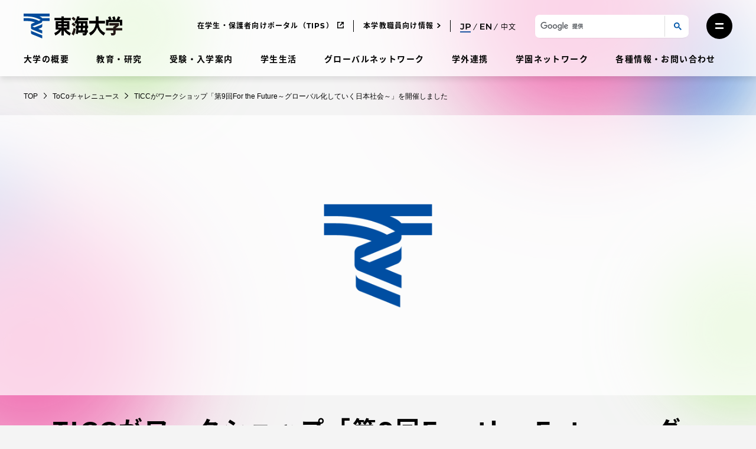

--- FILE ---
content_type: text/css
request_url: https://www.u-tokai.ac.jp/content/themes/tokai-univ-base/dist/css/tokai-univ-base.css?ver=1aefd84132aa28009e58fabd10dfa553
body_size: 60335
content:
/*!
 * Main file loaded to all container.
 */@font-face{font-family:NotoSansJp;font-style:normal;font-weight:500;font-display:swap;src:url(/content/themes/tokai-univ-base/assets/fonts/Noto_Sans_JP/NotoSansJP-Regular.otf) format("opentype")}@font-face{font-family:NotoSansJp;font-style:normal;font-weight:700;font-display:swap;src:url(/content/themes/tokai-univ-base/assets/fonts/Noto_Sans_JP/NotoSansJP-Bold.otf) format("opentype")}@font-face{font-family:Montserrat;font-style:normal;font-weight:500;font-display:swap;src:url(/content/themes/tokai-univ-base/assets/fonts/Montserrat/Montserrat-Regular.ttf) format("truetype")}@font-face{font-family:Montserrat;font-style:normal;font-weight:700;font-display:swap;src:url(/content/themes/tokai-univ-base/assets/fonts/Montserrat/Montserrat-Bold.ttf) format("truetype")}:root{--global--color-black: #000;--global--color-dark-gray: #28303d;--global--color-gray: #d4d4d4;--global--color-mid-gray: #ccc;--global--color-light-mid-gray: #e5e5e5;--global--color-light-gray: #f4f4f4;--global--color-green: #d1e4dd;--global--color-blue: #0358a9;--global--color-dark-blue: #004ea2;--global--color-light-blue: #e9f0f5;--global--color-pickup-tag-blue: #045daf;--global--color-blue-text: #003bff;--global--color-purple: #d1d1e4;--global--color-red: #c33;--global--color-orange: #e4dad1;--global--color-yellow: #ff0;--global--color-accent-yellow: #fec109;--global--color-white: #fff;--global--color-white-40: rgba(255, 255, 255, 0.4);--global--color-white-50: rgba(255, 255, 255, 0.5);--global--color-white-70: rgba(255, 255, 255, 0.7);--global--color-white-85: rgba(255, 255, 255, 0.85);--global--color-white-90: rgba(255, 255, 255, 0.9);--global--color-black-20: rgba(0, 0, 0, 0.2);--global--color-black-15: rgba(0, 0, 0, 0.15);--global--color-black-10: rgba(0, 0, 0, 0.1);--global--color-black-70: rgba(0, 0, 0, 0.7);--global--color-blue-opacity-20: rgba(4, 93, 175, 0.2);--global--color-blue-opacity-50: rgba(4, 93, 175, 0.5);--global--color-blue-opacity-80: rgba(4, 93, 175, 0.8);--global--color-primary: #000;--global--color-secondary: #d4d4d4;--global--color-primary-hover: #000;--global--color-background: #f4f4f4;--global--color-today-background: #f4f3ef;--global--color-border: #d4d4d4;--global--color-link: #003bff;--global--color-link-hover: #003bff;--global--font-primary: Montserrat, NotoSansJp, Hiragino Sans, HiraKakuPro-W3, 游ゴシック, Yu Gothic, sans-serif;--global--font-secondary: HiraKakuPro-W3, Hiragino Sans, 游ゴシック, Yu Gothic, sans-serif;--global--font-tertiary: Montserrat, sans-serif;--global--font-size-benchmark: 16px;--global--font-size-xxs: 0.625rem;--global--font-size-xs: 0.75rem;--global--font-size-s: 0.875rem;--global--font-size-base: 1rem;--global--font-size-lg: 1.125rem;--global--font-size-xl: 1.25rem;--global--font-size-xxl: 1.5rem;--global--font-size-xxxl: 2.25rem;--global--font-size-xxxxl: 2.5rem;--global--font-size-xxxxxl: 3.75rem;--global--font-size-page-title: 1.5rem;--global--letter-spacing: 3.2px;--global--line-height-body: 1.7;--global--font-weight-normal: 500;--global--font-weight-strong: 700;--heading--font-family: Montserrat, NotoSansJp, Hiragino Sans, HiraKakuPro-W3, 游ゴシック, Yu Gothic, sans-serif;--heading--font-weight: 500;--heading--font-weight-strong: 700;--heading--font-size-h1: 1.625rem;--heading--font-size-h1-pc: 2.5rem;--heading--font-size-h2: 1.5rem;--heading--font-size-h2-pc: 2.25rem;--heading--font-size-h3: 1rem;--heading--font-size-h3-pc: 1.5rem;--heading--font-size-h4: 0.875rem;--heading--font-size-h4-pc: 1.125rem;--heading--font-size-h5: 0.8125rem;--heading--font-size-h5-pc: 1rem;--heading--font-size-h6: 0.8125rem;--heading--font-size-h6-pc: 1rem;--accent--font-family: Montserrat, sans-serif;--navigation--font-family: Montserrat, NotoSansJp, Hiragino Sans, HiraKakuPro-W3, 游ゴシック, Yu Gothic, sans-serif;--list--font-family: HiraKakuPro-W3, Hiragino Sans, 游ゴシック, Yu Gothic, sans-serif;--definition-term--font-family: Montserrat, NotoSansJp, Hiragino Sans, HiraKakuPro-W3, 游ゴシック, Yu Gothic, sans-serif;--global--content-max-width: 1240px;--global--content-min-width-pc: 1240px;--global--wide-content-max-width: 1400px;--global--content-side-spacing: 20px;--global--content-side-spacing-sp: 20px;--global--header-content-side-spacing-sp: 15px;--global--top-content-side-spacing-sp: 15px;--global--content-main-sidebar-width: 214px;--global--spacing-unit: 20px;--global--spacing-measure: unset;--global--spacing-horizontal-s: 20px;--global--spacing-horizontal-m: 30px;--global--spacing-horizontal: 35px;--global--spacing-horizontal-l: 40px;--global--spacing-vertical-s: 20px;--global--spacing-vertical-m: 30px;--global--spacing-vertical: 35px;--global--spacing-vertical-l: 40px;--global--spacing-vertical-xl: 86px;--global--elevation: 1px 1px 3px 0 rgba(0, 0, 0, 0.2);--form--font-family: HiraKakuPro-W3, Hiragino Sans, 游ゴシック, Yu Gothic, sans-serif;--form--font-size: 1rem;--form--color-text: #000;--form--color-background: #fff;--form--color-ranged: var(--global--color-secondary);--form--label-weight: 700;--form--border-color: #d4d4d4;--form--border-width: 1px;--form--border-radius: 7px;--form--spacing-unit: 12px;--searchform--box-shadow: rgba(149, 149, 149, 0.16);--searchform--box-shadow-hover: rgba(3, 88, 169, 0.3);--searchform--box-border-color: #ddd;--cover--height: 525px;--cover--color-foreground: #fff;--cover--color-background: #000;--button--color-text: #fff;--button--color-text-hover: #fff;--button--color-text-active: #fff;--button--color-background: #000;--button--color-background-active: #0358a9;--button--font-family: Montserrat, NotoSansJp, Hiragino Sans, HiraKakuPro-W3, 游ゴシック, Yu Gothic, sans-serif;--button--font-size: 0.875rem;--button--font-size-pc: 1rem;--button--font-weight: 700;--button--border-width: 3px;--button--border-radius: 20em;--button--padding-vertical: 0.875rem;--button--padding-horizontal: 20px;--tag--border-base-radius: 7px;--tag--border-radius-list-pc: 3.5px;--tag--border-radius-list-sp: 2.94px;--tag--border-singlepost-radius: 7px;--entry-header--color: #000;--entry-header--color-link: currentColor;--entry-header--color-hover: var(--global--color-primary-hover);--entry-header--color-focus: var(--global--color-secondary);--entry-header--font-size: 1.5rem;--entry-content--font-family: HiraKakuPro-W3, Hiragino Sans, 游ゴシック, Yu Gothic, sans-serif;--entry-author-bio--font-family: Montserrat, NotoSansJp, Hiragino Sans, HiraKakuPro-W3, 游ゴシック, Yu Gothic, sans-serif;--entry-author-bio--font-size: 0.875rem;--branding--logo--width: 170px;--branding--logo--height: 42px;--branding--logo--width-en: 290px;--branding--logo--height-en: 42px;--branding--logo--width-mobile: 100px;--branding--logo--height-mobile: 25px;--branding--logo--width-mobile-en: 165px;--branding--logo--height-mobile-en: 25px;--branding--logo--max-width-footer: 345px;--branding--logo--max-width-footer-mobile: 200px;--primary-nav--font-family: HiraKakuPro-W3, Hiragino Sans, 游ゴシック, Yu Gothic, sans-serif;--primary-nav--font-family-mobile: Montserrat, NotoSansJp, Hiragino Sans, HiraKakuPro-W3, 游ゴシック, Yu Gothic, sans-serif;--primary-nav--font-size: var(--global--font-size-md);--primary-nav--font-size-sub-menu: 0.75rem;--primary-nav--font-size-mobile: var(--global--font-size-sm);--primary-nav--font-size-sub-menu-mobile: var(--global--font-size-sm);--primary-nav--font-size-button: 0.75rem;--primary-nav--font-style: normal;--primary-nav--font-style-sub-menu-mobile: normal;--primary-nav--font-weight: 500;--primary-nav--font-weight-button: 500;--primary-nav--color-link: #000;--primary-nav--color-link-hover: var(--global--color-primary-hover);--primary-nav--color-text: #000;--primary-nav--padding: 13.2px;--primary-nav--border-color: #000;--pagination--color-text: #000;--pagination--color-link-hover: #fff;--pagination--color-link-active: #0358a9;--pagination--font-family: HiraKakuPro-W3, Hiragino Sans, 游ゴシック, Yu Gothic, sans-serif;--pagination--font-size: 0.75rem;--pagination--font-weight: 500;--pagination--font-weight-strong: 700;--pagination--base-size: 35px;--footer--color-text: #000;--footer--color-link: #000;--footer--color-link-hover: var(--global--color-primary-hover);--footer--font-family: Montserrat, NotoSansJp, Hiragino Sans, HiraKakuPro-W3, 游ゴシック, Yu Gothic, sans-serif;--footer--font-size: var(--global--font-size-sm);--footer--border-color: rgba(207, 206, 210, 0.5);--footer--border-width: 1px;--header-z-index: 100;--fixed-control-z-index: 200;--megamenu-z-index: 300;--modal-z-index: 400;--pullquote--font-family: Montserrat, NotoSansJp, Hiragino Sans, HiraKakuPro-W3, 游ゴシック, Yu Gothic, sans-serif;--pullquote--font-size: 1rem;--pullquote--font-style: normal;--pullquote--letter-spacing: var(--heading--letter-spacing-h4);--pullquote--line-height: var(--global--line-height-heading);--pullquote--border-width: 3px;--pullquote--border-color: #000;--pullquote--color-foreground: #000;--pullquote--color-background: #f4f4f4;--quote--font-family: HiraKakuPro-W3, Hiragino Sans, 游ゴシック, Yu Gothic, sans-serif;--quote--font-size: var(--global--font-size-md);--quote--font-size-large: 1.25rem;--quote--font-style: normal;--quote--font-weight: 700;--quote--font-weight-strong: 700;--quote--font-style-large: normal;--quote--font-style-cite: normal;--quote--line-height: 1.7;--quote--line-height-large: 1.35;--separator--border-color: #d4d4d4;--separator--height: 1px;--table--stripes-border-color: #959595;--table--cell-background-color: rgba(255, 255, 255, 0.9);--table--stripes-background-color: rgba(231, 239, 250, 0.9);--table--head-background-color: #0358a9;--table--head-text-color: #fff;--table--border-radius: 7px;--table--cell-border-radius: 6px;--table--has-background-text-color: #28303d;--widget--line-height-list: 1.9;--widget--line-height-title: 1.4;--widget--font-weight-title: 700;--widget--spacing-menu: 13.2px;--global--admin-bar--height: 0}.admin-bar{--global--admin-bar--height: 32px}@media only screen and (max-width: 782px){.admin-bar{--global--admin-bar--height: 46px}}#main-sidebar.modal-side-bar #side-bar-sub-navigation .side-bar-sub-menu-list .menu-item a::after,#main-sidebar.modal-side-bar .side-bar-navigation .side-bar-menu-list>.menu-item .sub-menu .menu-item a::after,#main-sidebar.modal-side-bar .side-bar-navigation .side-bar-menu-list>.menu-item>a::after,#site-important-pages-navigation .menu-wrapper>.menu-item>a::after,.top-visual-modal-trigger .top-visual-modal-trigger-btn::after,.top-visual-tag .top-visual-tag-item a::after,.wp-block-tokai-pickup-entry-slider__button.swiper-button-next::after,.wp-block-tokai-pickup-entry-slider__button.swiper-button-prev::after,.tokai-univ-block-post-slider__button.swiper-button-next::after,.tokai-univ-block-post-slider__button.swiper-button-prev::after,.wp-block-button__link::after{content:url([data-uri])}#footer-info-list .menu-item a::after,.footer-contact-navigation .footer-menu-wrapper>.menu-item a::after,.site-secondary-menu-container .menu-item a::after,.mega-menu-footer-navigation .mega-menu-footer-menu .menu-item a::after,.thumb-links-link::after{content:url([data-uri])}#mega-menu-navigation .menu-wrapper>.menu-item .sub-menu .menu-item a::after,.mega-menu-footer-content .univ-access-info-item a::after,.entry-content .title-card-list .title-card-list-title a::after,.editor-styles-wrapper .title-card-list .title-card-list-title a::after,.entry-content .box-list li a::after,.editor-styles-wrapper .box-list li a::after,.entry-content .flex-list li a::after,.editor-styles-wrapper .flex-list li a::after,.wp-block-tokai-bg-link-card__link .wp-block-tokai-bg-link-card__title::after,.wp-block-tokai-select-ug.is-simple-style .wp-block-tokai-select-ug__ug-loop .wp-block-tokai-select-ug__department-item .wp-block-tokai-select-ug__department-item-inner a::after,.wp-block-tokai-select-ug__ug-loop .wp-block-tokai-select-ug__campus .wp-block-tokai-select-ug__department-item .wp-block-tokai-select-ug__department-item-inner a::after,.wp-block-tokai-recent-events__events .wp-block-tokai-recent-events__event-title a::after,.flex-card-child-posts .child-post-title::after,.flex-child-posts .child-post-list-link::after,.simple-text-list-icon .child-post-list-link::after{content:url([data-uri])}#mega-menu-navigation .menu-wrapper>.menu-item .sub-menu .menu-item.menu-item-has-children>a::after,#mega-menu-navigation .menu-wrapper>.menu-item>a::after{content:url([data-uri])}#main-sidebar.modal-side-bar .side-bar-navigation .side-bar-menu-list>.menu-item .sub-menu .menu-item.menu-item-has-children>a::after,#main-sidebar.modal-side-bar .side-bar-navigation .side-bar-menu-list>.menu-item.menu-item-has-children>a::after{content:url([data-uri])}#mega-menu-navigation .menu-wrapper>.menu-item .prev-list-item::before{content:url([data-uri])}#main-sidebar.modal-side-bar .side-bar-navigation .side-bar-menu-list .prev-side-bar-list-item::before{content:url([data-uri])}.breadcrumb-item:not(:last-child)::after{content:url([data-uri])}.more-post-link .wp-block-button__link::after,.news-archive-selectbox::after,.wp-block-button.under-arrow-icon .wp-block-button__link::after{content:url([data-uri])}.tag-section-link-item a::after{content:url([data-uri])}#footer-info-list .menu-item a[target=_blank]::after,.footer-contact-navigation .footer-menu-wrapper>.menu-item a[target=_blank]::after,.site-secondary-menu-container .menu-item a[target=_blank]::after,.mega-menu-footer-navigation .mega-menu-footer-menu .menu-item a[target=_blank]::after{content:url([data-uri])}.thumb-links-link[target=_blank]::after{content:url([data-uri])}#main-sidebar.modal-side-bar #side-bar-sub-navigation .side-bar-sub-menu-list .menu-item a[target=_blank]::after,#site-important-pages-navigation .menu-wrapper>.menu-item>a[target=_blank]::after,.wp-block-button__link[target=_blank]::after{content:url([data-uri])}.entry-content .title-card-list .title-card-list-title a[target=_blank]::after,.editor-styles-wrapper .title-card-list .title-card-list-title a[target=_blank]::after,.entry-content .box-list li a[target=_blank]::after,.editor-styles-wrapper .box-list li a[target=_blank]::after,.entry-content .flex-list li a[target=_blank]::after,.editor-styles-wrapper .flex-list li a[target=_blank]::after,.card-image .card-image-title a[target=_blank]::after,.wp-block-tokai-bg-link-card.has-featured-image .wp-block-tokai-bg-link-card__link[target=_blank] .wp-block-tokai-bg-link-card__title::after,.wp-block-tokai-bg-link-card__link[target=_blank] .wp-block-tokai-bg-link-card__title::after{content:url([data-uri])}table.tablepress tbody tr td a[target=_blank]::after,table.tablepress tbody tr th a[target=_blank]::after,.wp-block-simple-definition-list-blocks-details a[target=_blank]::after,.wp-block-quote cite a[target=_blank]::after,.wp-block-quote .wp-block-quote__citation a[target=_blank]::after,.wp-block-table td a[target=_blank]::after,.block-editor-writing-flow p a[target=_blank]::after,.entry-content p a[target=_blank]::after,.block-editor-writing-flow ul a[target=_blank]::after,.block-editor-writing-flow ol a[target=_blank]::after,.entry-content ul a[target=_blank]::after,.entry-content ol a[target=_blank]::after{content:url([data-uri])}.accordion-group .accordion-group-trigger::after,.custom-accordion-block .custom-accordion-block-trigger::after{content:url([data-uri])}.accordion-group .accordion-group-trigger.opened::after,.custom-accordion-block .custom-accordion-block-trigger.opened::after{content:url([data-uri])}.top-visual-modal .top-visual-modal-content .pickup-tags-box .pickup-tags-box-content .pickup-tags-box-list-item a::before,.top-visual-tag .top-visual-tag-item a::before,.pickup-tags-box .pickup-tags-box-title::before{content:url([data-uri])}.pickup-tags-box .pickup-tags-box-content .pickup-tags-box-list-item a::before{content:url([data-uri])}.wp-block-tokai-select-ug__result-control .wp-block-tokai-select-ug__fixed-btn::before{content:url([data-uri])}.wp-block-tokai-recent-events__header::before{content:url([data-uri])}.wp-block-tokai-todays-number__col--seminar .wp-block-tokai-todays-number__col-title::before{content:url([data-uri])}.wp-block-tokai-todays-number__col--students .wp-block-tokai-todays-number__col-title::before{content:url([data-uri])}.wp-block-tokai-todays-number__col--teachers .wp-block-tokai-todays-number__col-title::before{content:url([data-uri])}.wp-block-columns.content-migrate-nav .wp-block-column p.content-migrate-nav__flow a::before{content:url([data-uri])}.wp-block-columns.content-migrate-nav .wp-block-column.current p.content-migrate-nav__flow a::before{content:url([data-uri])}.wp-block-columns.content-migrate-nav .wp-block-column p.content-migrate-nav__curriculum a::before{content:url([data-uri])}.wp-block-columns.content-migrate-nav .wp-block-column.current p.content-migrate-nav__curriculum a::before{content:url([data-uri])}.wp-block-columns.content-migrate-nav .wp-block-column p.content-migrate-nav__voice a::before{content:url([data-uri])}.wp-block-columns.content-migrate-nav .wp-block-column.current p.content-migrate-nav__voice a::before{content:url([data-uri])}.leaflet-touch .leaflet-bar a.leaflet-control-zoom-in::before{background-image:url([data-uri]);background-repeat:no-repeat}.leaflet-touch .leaflet-bar a.leaflet-control-zoom-out::before{background-image:url([data-uri]);background-repeat:no-repeat}.block-editor-writing-flow .wp-block-file.is-style-with-icon .wp-block-file__button::after,.wp-block-file.is-style-with-icon a.wp-block-file__button::after{content:url([data-uri])}.wp-block-file.is-style-with-icon a.wp-block-file__button[href$=".pdf"]::after,.wp-block-file.is-style-with-icon a.wp-block-file__button[href$=".PDF"]::after{content:url([data-uri])}.wp-block-file.is-style-with-icon a.wp-block-file__button[href$=".doc"]::after,.wp-block-file.is-style-with-icon a.wp-block-file__button[href$=".docx"]::after,.wp-block-file.is-style-with-icon a.wp-block-file__button[href$=".DOC"]::after,.wp-block-file.is-style-with-icon a.wp-block-file__button[href$=".DOCX"]::after{content:url([data-uri])}.wp-block-file.is-style-with-icon a.wp-block-file__button[href$=".xls"]::after,.wp-block-file.is-style-with-icon a.wp-block-file__button[href$=".xlsx"]::after,.wp-block-file.is-style-with-icon a.wp-block-file__button[href$=".XLS"]::after,.wp-block-file.is-style-with-icon a.wp-block-file__button[href$=".XLSX"]::after{content:url([data-uri])}.wp-block-file.is-style-with-icon a.wp-block-file__button[href$=".ppt"]::after,.wp-block-file.is-style-with-icon a.wp-block-file__button[href$=".pptx"]::after,.wp-block-file.is-style-with-icon a.wp-block-file__button[href$=".ppsx"]::after,.wp-block-file.is-style-with-icon a.wp-block-file__button[href$=".PPT"]::after,.wp-block-file.is-style-with-icon a.wp-block-file__button[href$=".PPTX"]::after,.wp-block-file.is-style-with-icon a.wp-block-file__button[href$=".PPST"]::after{content:url([data-uri])}.link-column .wp-block-column,.card-image,.wp-block-tokai-select-ug__keyword .wp-block-tokai-select-ug__keyword-btn-box,.entry-search-box,body .wp-block-group.bg-white-70{background:rgba(255,255,255,.7);padding-top:20px;padding-bottom:20px;padding-left:20px;padding-right:20px;border-radius:7px}@media only screen and (min-width: 950px){.link-column .wp-block-column,.card-image,.wp-block-tokai-select-ug__keyword .wp-block-tokai-select-ug__keyword-btn-box,.entry-search-box,body .wp-block-group.bg-white-70{padding-top:30px;padding-bottom:30px;padding-left:30px;padding-right:30px}}/*! normalize.css v8.0.1 | MIT License | github.com/necolas/normalize.css */html{line-height:1.15;-webkit-text-size-adjust:100%}body{margin:0}main{display:block}h1{font-size:2em;margin:.67em 0}hr{box-sizing:content-box;height:0;overflow:visible}pre{font-family:monospace;font-size:1em}a{background-color:rgba(0,0,0,0);text-decoration-thickness:1px}abbr[title]{border-bottom:none;text-decoration:underline;-webkit-text-decoration-style:dotted;text-decoration-style:dotted}b,strong{font-weight:bolder}code,kbd,samp{font-family:monospace;font-size:1em}small{font-size:80%}sub,sup{font-size:75%;line-height:0;position:relative;vertical-align:baseline}sub{bottom:-0.25em}sup{top:-0.5em}img{border-style:none}button,input,optgroup,select,textarea{font-family:inherit;font-size:100%;line-height:1.15;margin:0}button,input{overflow:visible}button,select{text-transform:none}button,[type=button],[type=reset],[type=submit]{-webkit-appearance:button}button::-moz-focus-inner,[type=button]::-moz-focus-inner,[type=reset]::-moz-focus-inner,[type=submit]::-moz-focus-inner{border-style:none;padding:0}button:-moz-focusring,[type=button]:-moz-focusring,[type=reset]:-moz-focusring,[type=submit]:-moz-focusring{outline:1px dotted ButtonText}fieldset{padding:.35em .75em .625em}legend{box-sizing:border-box;color:inherit;display:table;max-width:100%;padding:0;white-space:normal}progress{vertical-align:baseline}textarea{overflow:auto}[type=checkbox],[type=radio]{box-sizing:border-box;padding:0}[type=number]::-webkit-inner-spin-button,[type=number]::-webkit-outer-spin-button{height:auto}[type=search]{-webkit-appearance:textfield;outline-offset:-2px}[type=search]::-webkit-search-cancel-button,[type=search]::-webkit-search-decoration{-webkit-appearance:none}::-webkit-file-upload-button{-webkit-appearance:button;font:inherit}details{display:block}summary{display:list-item}template{display:none}[hidden]{display:none}.hamburger-close-btn{-webkit-appearance:none;appearance:none;border:1px solid rgba(0,0,0,0);background:rgba(0,0,0,0);padding:0}.hamburger-close-btn:hover,.hamburger-close-btn:focus{outline:none}.hamburger-close-icon-bg{fill:#fff;transition:fill .2s ease}.hamburger-close-icon-line{fill:none;stroke:#000;stroke-width:3px;stroke-linecap:round;transition:stroke .2s ease}html,body,p,ol,ul,li,dl,dt,dd,blockquote,figure,fieldset,form,legend,textarea,pre,iframe,hr,h1,h2,h3,h4,h5,h6{padding:0;margin:0;-moz-osx-font-smoothing:grayscale;-webkit-font-smoothing:antialiased}html{box-sizing:border-box;font-family:"HiraKakuPro-W3","Hiragino Sans","游ゴシック","Yu Gothic",sans-serif;line-height:1.7;width:100%;height:100%}*,*::before,*::after{box-sizing:inherit}body{font-size:16px;font-weight:500;color:#000;text-align:left;background-color:#f4f4f4;position:relative;width:100%;height:100%;word-break:break-word}body.off{width:100%;max-height:100vh;overflow:hidden}@media print,screen and (min-width: 950px){body.has-sidebar #primary-content{display:flex;flex-wrap:wrap;justify-content:space-between}}@media print,screen and (min-width: 950px){body.has-sidebar #main{flex:1}}@media print,screen and (min-width: 950px){body.has-sidebar-right #main-sidebar{width:214px;margin-left:60px}}body.tokai-bg-cluster{background-color:#fff}body.tokai-bg-static-level-today{background-color:#f4f3ef}button{cursor:pointer}.page-wrapper{position:relative}@media print,screen and (min-width: 1025px){.page-wrapper{min-width:1240px}}.entry-header.entry-header-cover,.entry-eye-catch,.breadcrumb-container,.top-visual-modal .top-visual-modal-control,.top-visual,.wp-block-tokai-pickup-entry-slider,.wp-block-tokai-weather-reports__section .wp-block-tokai-weather-reports__area-map,.tokai-univ-block-post-slider.wp-block-tokai-wideslider,.mobile-scroll-table .wp-block-group__inner-container,.slide-table .wp-block-group__inner-container,.mobile-scroll-table,.slide-table,body:not(.wp-admin) .wp-block-image.is-style-wide-round,body .wp-block-group.alignfull,body .wp-block-group.alignwide,.wp-block-gallery.alignfull,.alignfull{max-width:100vw;width:100vw;margin-left:calc(-50vw + 50%);margin-right:calc(-50vw + 50%)}@media print,screen and (min-width: 1025px){.entry-header.entry-header-cover,.entry-eye-catch,.breadcrumb-container,.top-visual-modal .top-visual-modal-control,.top-visual,.wp-block-tokai-pickup-entry-slider,.wp-block-tokai-weather-reports__section .wp-block-tokai-weather-reports__area-map,.tokai-univ-block-post-slider.wp-block-tokai-wideslider,.mobile-scroll-table .wp-block-group__inner-container,.slide-table .wp-block-group__inner-container,.mobile-scroll-table,.slide-table,body:not(.wp-admin) .wp-block-image.is-style-wide-round,body .wp-block-group.alignfull,body .wp-block-group.alignwide,.wp-block-gallery.alignfull,.alignfull{margin-left:0;margin-right:0;width:100%;max-width:100%}}@media print,screen and (min-width: 1240px){.entry-header.entry-header-cover,.entry-eye-catch,.breadcrumb-container,.top-visual-modal .top-visual-modal-control,.top-visual,.wp-block-tokai-pickup-entry-slider,.wp-block-tokai-weather-reports__section .wp-block-tokai-weather-reports__area-map,.tokai-univ-block-post-slider.wp-block-tokai-wideslider,.mobile-scroll-table .wp-block-group__inner-container,.slide-table .wp-block-group__inner-container,.mobile-scroll-table,.slide-table,body:not(.wp-admin) .wp-block-image.is-style-wide-round,body .wp-block-group.alignfull,body .wp-block-group.alignwide,.wp-block-gallery.alignfull,.alignfull{margin-left:calc(-50vw + 50%);margin-right:calc(-50vw + 50%);max-width:100vw;width:100vw}}.site-credits .copyright,.aligncenter{clear:both;margin-right:auto;margin-left:auto;text-align:center}.alignleft{text-align:left}.alignright{text-align:right}.bg-picturebox{position:fixed;top:0;left:0;right:0;bottom:0;width:100vw;height:100%;overflow:hidden;z-index:-1}@media print,screen and (min-width: 1025px){.bg-picturebox{min-width:var(--global--content-min-width-pc)}}#bg-canvas{width:100%;height:100%}img{display:block;height:auto;max-width:100%}.entry-content img{max-width:100%}embed,iframe,object,video{max-width:100%}figcaption,.wp-caption,.wp-caption-text{color:currentColor;text-align:center}.alignleft figcaption,.alignright figcaption,.alignleft .wp-caption,.alignright .wp-caption,.alignleft .wp-caption-text,.alignright .wp-caption-text{margin-bottom:0}.wp-block-video figcaption{margin-top:1em}.page-content .wp-smiley,.entry-content .wp-smiley,.comment-content .wp-smiley{border:none;margin-bottom:0;margin-top:0;padding:0}b,strong{font-weight:700}dfn,cite,em,i{font-style:italic}pre{white-space:pre;overflow-x:auto}mark{background-color:rgba(0,0,0,0)}a{cursor:pointer;color:#003bff;text-underline-offset:0;-webkit-text-decoration-skip-ink:none;text-decoration-skip-ink:none;transition:opacity .3s ease}@media print,screen and (min-width: 950px){a:hover{opacity:.5}}a:focus{outline:none}a:focus-visible{outline:2px solid #0358a9}.wp-block-image>a,.wp-block-image>figure>a{display:inline}.site-content h1,.editor-styles-wrapper.block-editor-writing-flow h1{font-family:"Montserrat","NotoSansJp","Hiragino Sans","HiraKakuPro-W3","游ゴシック","Yu Gothic",sans-serif;font-weight:700;color:#0358a9;font-size:1.625rem}@media print,screen and (min-width: 950px){.site-content h1,.editor-styles-wrapper.block-editor-writing-flow h1{font-size:2.5rem}}.site-content h2,.editor-styles-wrapper.block-editor-writing-flow h2{font-family:"Montserrat","NotoSansJp","Hiragino Sans","HiraKakuPro-W3","游ゴシック","Yu Gothic",sans-serif;font-weight:700;color:#000;font-size:1.5rem}@media print,screen and (min-width: 950px){.site-content h2,.editor-styles-wrapper.block-editor-writing-flow h2{font-size:2.25rem}}.site-content h3,.editor-styles-wrapper.block-editor-writing-flow h3{font-family:"Montserrat","NotoSansJp","Hiragino Sans","HiraKakuPro-W3","游ゴシック","Yu Gothic",sans-serif;font-weight:700;color:#000;font-size:1rem}@media print,screen and (min-width: 950px){.site-content h3,.editor-styles-wrapper.block-editor-writing-flow h3{font-size:1.5rem}}.site-content h4,.editor-styles-wrapper.block-editor-writing-flow h4{font-family:"Montserrat","NotoSansJp","Hiragino Sans","HiraKakuPro-W3","游ゴシック","Yu Gothic",sans-serif;font-weight:700;color:#000;font-size:.875rem}@media print,screen and (min-width: 950px){.site-content h4,.editor-styles-wrapper.block-editor-writing-flow h4{font-size:1.125rem}}.entry-header.post-header .entry-distributor,.site-content h5,.editor-styles-wrapper.block-editor-writing-flow h5{font-family:"Montserrat","NotoSansJp","Hiragino Sans","HiraKakuPro-W3","游ゴシック","Yu Gothic",sans-serif;font-weight:700;color:#0358a9;font-size:.8125rem;border-left:3px solid currentColor;padding-left:.5em}@media print,screen and (min-width: 950px){.entry-header.post-header .entry-distributor,.site-content h5,.editor-styles-wrapper.block-editor-writing-flow h5{font-size:1rem;border-left-width:4px}}.site-content h6,.editor-styles-wrapper.block-editor-writing-flow h6{font-family:"Montserrat","NotoSansJp","Hiragino Sans","HiraKakuPro-W3","游ゴシック","Yu Gothic",sans-serif;font-weight:700;color:#000;font-size:.8125rem}@media print,screen and (min-width: 950px){.site-content h6,.editor-styles-wrapper.block-editor-writing-flow h6{font-size:1rem;font-family:"HiraKakuPro-W3","Hiragino Sans","游ゴシック","Yu Gothic",sans-serif}}.wp-block-button{margin-top:0;margin-right:.5rem;margin-bottom:.5rem !important;margin-left:0}.wp-block-button:last-child{margin-right:0}.wp-block-button__link{min-width:140px;min-height:37px;cursor:pointer;background-color:#000;color:#fff;font-family:"Montserrat","NotoSansJp","Hiragino Sans","HiraKakuPro-W3","游ゴシック","Yu Gothic",sans-serif;font-weight:700;font-size:.875rem;padding-top:calc(20px * 0.75);padding-bottom:calc(20px * 0.7);padding-left:calc(20px + 0.35em);padding-right:calc(20px + 0.35em);border-radius:20em;display:block;position:relative;transition:background-color .2s linear;line-height:1;text-decoration:none !important}@media print,screen and (min-width: 950px){.wp-block-button__link{font-size:1rem;min-height:46px}}.wp-block-button__link::after{display:block;width:6px;position:absolute;top:50%;right:12px;flex-shrink:0;transform:translateY(-50%)}@media print,screen and (min-width: 950px){.wp-block-button__link::after{width:7px;right:14px}}.wp-block-button__link:focus,.wp-block-button__link:active,.wp-block-button__link:hover{outline:none;opacity:1}@media print,screen and (min-width: 950px){.wp-block-button__link:focus,.wp-block-button__link:active,.wp-block-button__link:hover{background-color:#0358a9;color:#fff}}.wp-block-button__link:hover{background-color:#0358a9 !important}.wp-block-button__link[target=_blank]{padding-left:30px;padding-right:39.375px}.wp-block-button__link[target=_blank]::after{width:14px;height:14px;flex-shrink:0;line-height:1}@media print,screen and (min-width: 950px){.wp-block-button__link[target=_blank]::after{right:18px}}.wp-block-button .wp-block-button__link{width:auto}.wp-block-button.under-arrow-icon .wp-block-button__link::after{display:block;position:absolute;top:50%;right:.75rem;transform:translateY(-50%);width:10px;margin-top:-2px;pointer-events:none}.wp-block-button.search-icon-button .wp-block-button__link{padding-left:25px;padding-right:44px}@media print,screen and (min-width: 950px){.wp-block-button.search-icon-button .wp-block-button__link{padding-left:30px;padding-right:48px}}.wp-block-button.search-icon-button .wp-block-button__link::after{content:url([data-uri]);width:1em}.wp-block-buttons{margin-top:20px}@media print,screen and (min-width: 950px){.wp-block-buttons{margin-top:30px}}.wp-block-buttons.ud-search-btn .wp-block-button__link{padding-left:25px;padding-right:44px;border:8px solid #d4d4d4}@media print,screen and (min-width: 950px){.wp-block-buttons.ud-search-btn .wp-block-button__link{padding-left:30px;padding-right:48px}}.wp-block-buttons.ud-search-btn .wp-block-button__link::after{content:url([data-uri]);width:1em}.wp-block-buttons.to-street-view{margin-top:25px;margin-bottom:20px;text-align:center}@media print,screen and (min-width: 950px){.wp-block-buttons.to-street-view{margin-top:30px;text-align:left}}.wp-block-buttons.to-street-view .wp-block-button{margin-bottom:0}.wp-block-buttons.is-style-outline .wp-block-button__link:not(.has-background){background:rgba(0,0,0,0)}.wp-block-buttons.is-style-outline .wp-block-button__link:not(.has-background):not(.has-text-color){background:rgba(0,0,0,0);color:#000;border:1px solid #000}.wp-block-buttons.is-style-outline .wp-block-button__link.has-background:not(.has-text-color){color:currentColor}.wp-block-buttons.is-style-outline .wp-block-button__link.has-background.has-blue-background-color:not(.has-text-color),.wp-block-buttons.is-style-outline .wp-block-button__link.has-background.has-dark-gray-background-color:not(.has-text-color),.wp-block-buttons.is-style-outline .wp-block-button__link.has-background.has-black-background-color:not(.has-text-color){color:#fff}.wp-block-buttons.is-style-outline .wp-block-button__link::after{content:none}.wp-block-buttons.aligncenter{text-align:center}.wp-block-buttons.alignright .wp-block-button{margin-top:0;margin-right:0;margin-left:.5rem;margin-bottom:.5rem}.wp-block-buttons.alignright .wp-block-button:last-child{margin-left:0}.wp-block-columns{margin-top:20px;margin-bottom:20px;display:flex;flex-wrap:wrap;gap:20px var(--wp--style--block-gap, 2em)}@media print,screen and (min-width: 950px){.wp-block-columns{margin-top:30px;flex-wrap:nowrap;justify-content:space-between}}.wp-block-columns .wp-block-column{width:100%;flex-basis:100%}@media print,screen and (min-width: 950px){.wp-block-columns .wp-block-column{flex-grow:1;flex-basis:0;width:auto}}@media only screen and (min-width: 768px){.wp-block-columns .wp-block-column:not(:last-child){margin-bottom:0}}.wp-block-columns .wp-block-column>*:first-child{margin-top:0}.wp-block-columns .wp-block-column>*:last-child{margin-bottom:0}@media only screen and (min-width: 768px){.wp-block-columns:not(.is-not-stacked-on-mobile)>.wp-block-column:not([style*=flex-basis]){flex-grow:1;flex-basis:0}}.wp-block-columns+.wp-block-columns{margin-top:20px}@media print,screen and (min-width: 950px){.wp-block-columns+.wp-block-columns{margin-top:20px}}.wp-block-embed{margin-top:20px;margin-bottom:20px;overflow:hidden}@media print,screen and (min-width: 950px){.wp-block-embed{margin-top:26px;margin-bottom:26px}}.wp-block-embed__wrapper{position:relative}.wp-block-embed figcaption{margin-top:.5em;margin-bottom:0;text-align:left;font-size:.75rem}@media print,screen and (min-width: 950px){.wp-block-embed figcaption{font-size:.875rem}}.wp-block-embed.wp-block-embed-youtube .wp-block-embed__wrapper{height:0;padding-top:56.25%}.wp-block-embed.wp-block-embed-youtube .wp-block-embed__wrapper iframe{display:block;position:absolute;top:0;left:0;width:100% !important;height:100% !important}.wp-embed-responsive.wp-block-embed-youtube .wp-has-aspect-ratio .wp-block-embed__wrapper{height:0;padding-top:56.25%}.wp-embed-responsive.wp-block-embed-youtube .wp-has-aspect-ratio .wp-block-embed__wrapper iframe{display:block;position:absolute;top:0;left:0;width:100% !important;height:100% !important}.block-editor-writing-flow .wp-block-file__button,.wp-block-file a.wp-block-file__button{font-family:"Montserrat","NotoSansJp","Hiragino Sans","HiraKakuPro-W3","游ゴシック","Yu Gothic",sans-serif;font-weight:700;font-size:.75rem;color:#fff;line-height:1.8;letter-spacing:.2em;background:#000;display:block;width:max-content;margin-top:20px;margin-left:auto;margin-right:auto;padding:.465em 1.25em;border-radius:3.5px;transition:background-color .2s linear;max-width:100%}@media print,screen and (min-width: 950px){.block-editor-writing-flow .wp-block-file__button,.wp-block-file a.wp-block-file__button{font-size:.875rem;line-height:1.5;margin-top:0;margin-left:.75em;margin-right:0}}@media print,screen and (min-width: 950px){.block-editor-writing-flow .wp-block-file__button:hover,.wp-block-file a.wp-block-file__button:hover,.block-editor-writing-flow .wp-block-file__button:focus,.wp-block-file a.wp-block-file__button:focus,.block-editor-writing-flow .wp-block-file__button:active,.wp-block-file a.wp-block-file__button:active{background-color:#0358a9}}.wp-block-file{margin-top:20px;margin-bottom:1.5rem}@media print,screen and (min-width: 950px){.wp-block-file{margin-top:30px;display:flex;flex-wrap:wrap;align-items:center}}.wp-block-file a{color:#000;text-decoration:none;display:block;font-weight:700;max-width:100%;font-size:1rem}@media print,screen and (min-width: 950px){.wp-block-file a{font-size:1.125rem}}.wp-block-file.is-style-with-icon a.wp-block-file__button{display:flex;align-items:center;max-width:100%}.wp-block-file.is-style-with-icon a.wp-block-file__button::after{width:1em;height:1.4em;line-height:1;margin-left:.5em;flex-shrink:0}@media print,screen and (min-width: 950px){.wp-block-file.is-style-with-icon a.wp-block-file__button::after{width:.85em;height:1.3em}}.block-editor-writing-flow .wp-block-file__content-wrapper{display:flex;flex-wrap:wrap}@media print,screen and (min-width: 950px){.block-editor-writing-flow .wp-block-file__button{margin-left:0;max-width:960px}}.block-editor-writing-flow .wp-block-file.is-style-with-icon .wp-block-file__button{display:flex;align-items:center;max-width:100%}.block-editor-writing-flow .wp-block-file.is-style-with-icon .wp-block-file__button::after{width:1em;height:1.4em;line-height:1;margin-left:.5em;flex-shrink:0}@media print,screen and (min-width: 950px){.block-editor-writing-flow .wp-block-file.is-style-with-icon .wp-block-file__button::after{width:.85em;height:1.3em}}.wp-block-gallery{margin:0 auto 20px 0;display:flex;flex-wrap:wrap;list-style-type:none;padding:0}@media print,screen and (min-width: 950px){.wp-block-gallery{margin-bottom:30px}}.wp-block-gallery .blocks-gallery-caption{display:block;width:100%;text-align:center;font-size:.75rem}@media print,screen and (min-width: 950px){.wp-block-gallery .blocks-gallery-caption{font-size:.875rem}}.wp-block-gallery .blocks-gallery-grid{list-style:none;margin-bottom:0;display:flex;flex-wrap:wrap;padding:0}.wp-block-gallery .blocks-gallery-image,.wp-block-gallery .blocks-gallery-item{width:calc(50% - 6.5px);margin:0 13px 15px 0;display:flex;flex-grow:1;flex-direction:column;justify-content:center;position:relative}@media print,screen and (min-width: 950px){.wp-block-gallery .blocks-gallery-image,.wp-block-gallery .blocks-gallery-item{width:calc((100% - 30px)/2);margin:0 30px 30px 0}}.wp-block-gallery .blocks-gallery-image img,.wp-block-gallery .blocks-gallery-item img{display:block;max-width:100%;height:auto;width:auto;border-radius:7px}.wp-block-gallery .blocks-gallery-image figcaption,.wp-block-gallery .blocks-gallery-item figcaption{margin:0;position:absolute;bottom:0;width:100%;max-height:100%;overflow:auto;color:#fff;font-size:.75rem;padding:1em .5em;background:linear-gradient(0deg, rgba(0, 0, 0, 0.5), rgba(0, 0, 0, 0.2) 70%, transparent)}.wp-block-gallery .blocks-gallery-image figcaption a,.wp-block-gallery .blocks-gallery-item figcaption a{color:#fff;text-decoration:none}.wp-block-gallery .blocks-gallery-image figcaption a:focus,.wp-block-gallery .blocks-gallery-item figcaption a:focus{background-color:rgba(0,0,0,0);outline:2px solid #0358a9;text-decoration:none}.wp-block-gallery .blocks-gallery-image figcaption a:focus img,.wp-block-gallery .blocks-gallery-item figcaption a:focus img{outline-offset:2px}.wp-block-gallery.has-nested-images.columns-default.wp-block-gallery-2{gap:var(--gallery-block--gutter-size, 16px)}.wp-block-gallery.has-nested-images.columns-default.wp-block-gallery-2 .wp-block-image:not(#individual-image){width:calc(50% - var(--gallery-block--gutter-size, 16px)*.66667)}@media only screen and (min-width: 768px){.wp-block-gallery.has-nested-images.columns-default.wp-block-gallery-2 .wp-block-image:not(#individual-image){width:calc(33.33% - var(--gallery-block--gutter-size, 16px)*.66667)}}.wp-block-gallery.alignleft{max-width:none}@media print,screen and (min-width: 950px){.wp-block-gallery.alignleft{max-width:50%;float:left;margin-right:30px;margin-bottom:0}}.wp-block-gallery.alignright{max-width:none}@media print,screen and (min-width: 950px){.wp-block-gallery.alignright{max-width:50%;float:right;margin-left:30px;margin-bottom:0}}.wp-block-gallery.is-cropped .blocks-gallery-image,.wp-block-gallery.is-cropped .blocks-gallery-item{border-radius:7px;overflow:hidden}.wp-block-gallery.is-cropped .blocks-gallery-image a,.wp-block-gallery.is-cropped .blocks-gallery-image img,.wp-block-gallery.is-cropped .blocks-gallery-item a,.wp-block-gallery.is-cropped .blocks-gallery-item img{width:100%;height:100%;flex:1;-o-object-fit:cover;object-fit:cover;border-radius:0}.wp-block-gallery.alignfull{padding-right:20px;padding-left:20px}@media print,screen and (min-width: 950px){.wp-block-gallery.alignfull{padding-right:20px;padding-left:20px}}.wp-block-gallery.columns-1 .blocks-gallery-image,.wp-block-gallery.columns-1 .blocks-gallery-item,.blocks-gallery-image.columns-1 .blocks-gallery-image,.blocks-gallery-image.columns-1 .blocks-gallery-item{width:100%;margin-right:0}@media print,screen and (min-width: 950px){.wp-block-gallery.columns-3 .blocks-gallery-image,.wp-block-gallery.columns-3 .blocks-gallery-item,.blocks-gallery-image.columns-3 .blocks-gallery-image,.blocks-gallery-image.columns-3 .blocks-gallery-item{width:calc(33.33333% - 20px);margin-right:30px}}@media print,screen and (min-width: 950px){.wp-block-gallery.columns-3 .blocks-gallery-image:nth-of-type(3n),.wp-block-gallery.columns-3 .blocks-gallery-item:nth-of-type(3n),.blocks-gallery-image.columns-3 .blocks-gallery-image:nth-of-type(3n),.blocks-gallery-image.columns-3 .blocks-gallery-item:nth-of-type(3n){margin-right:0}}@media print,screen and (min-width: 950px){.wp-block-gallery.columns-3 .blocks-gallery-image:last-of-type,.wp-block-gallery.columns-3 .blocks-gallery-item:last-of-type,.blocks-gallery-image.columns-3 .blocks-gallery-image:last-of-type,.blocks-gallery-image.columns-3 .blocks-gallery-item:last-of-type{margin-right:0}}@media print,screen and (min-width: 950px){.wp-block-gallery.columns-4 .blocks-gallery-image,.wp-block-gallery.columns-4 .blocks-gallery-item,.blocks-gallery-image.columns-4 .blocks-gallery-image,.blocks-gallery-image.columns-4 .blocks-gallery-item{width:calc(25% - 22.5px);margin-right:30px}}@media print,screen and (min-width: 950px){.wp-block-gallery.columns-4 .blocks-gallery-image:nth-of-type(4n),.wp-block-gallery.columns-4 .blocks-gallery-item:nth-of-type(4n),.blocks-gallery-image.columns-4 .blocks-gallery-image:nth-of-type(4n),.blocks-gallery-image.columns-4 .blocks-gallery-item:nth-of-type(4n){margin-right:0}}@media print,screen and (min-width: 950px){.wp-block-gallery.columns-4 .blocks-gallery-image:last-of-type,.wp-block-gallery.columns-4 .blocks-gallery-item:last-of-type,.blocks-gallery-image.columns-4 .blocks-gallery-image:last-of-type,.blocks-gallery-image.columns-4 .blocks-gallery-item:last-of-type{margin-right:0}}@media print,screen and (min-width: 950px){.wp-block-gallery.columns-5 .blocks-gallery-image,.wp-block-gallery.columns-5 .blocks-gallery-item,.blocks-gallery-image.columns-5 .blocks-gallery-image,.blocks-gallery-image.columns-5 .blocks-gallery-item{width:calc(20% - 24px);margin-right:30px}}@media print,screen and (min-width: 950px){.wp-block-gallery.columns-5 .blocks-gallery-image:nth-of-type(5n),.wp-block-gallery.columns-5 .blocks-gallery-item:nth-of-type(5n),.blocks-gallery-image.columns-5 .blocks-gallery-image:nth-of-type(5n),.blocks-gallery-image.columns-5 .blocks-gallery-item:nth-of-type(5n){margin-right:0}}@media print,screen and (min-width: 950px){.wp-block-gallery.columns-5 .blocks-gallery-image:last-of-type,.wp-block-gallery.columns-5 .blocks-gallery-item:last-of-type,.blocks-gallery-image.columns-5 .blocks-gallery-image:last-of-type,.blocks-gallery-image.columns-5 .blocks-gallery-item:last-of-type{margin-right:0}}.edit-post-visual-editor .wp-block-gallery.alignfull{max-width:100%;margin-left:0;margin-right:0}body .wp-block-group{clear:both;display:block}body .wp-block-group::before,body .wp-block-group::after{content:"";display:block;clear:both}body .wp-block-group__inner-container{margin-left:auto;margin-right:auto}body .wp-block-group__inner-container>*:first-child{margin-top:0}body .wp-block-group__inner-container>*:last-child{margin-bottom:0}body .wp-block-group.alignwide{padding-left:20px;padding-right:20px}@media print,screen and (min-width: 950px){body .wp-block-group.alignwide{padding-left:20px;padding-right:20px}}body .wp-block-group.alignwide .wp-block-group__inner-container{max-width:1400px;margin-left:auto;margin-right:auto}body .wp-block-group.alignfull .wp-block-group__inner-container{max-width:100%;margin-left:0;margin-right:0}body .wp-block-group.has-background{padding-top:20px;padding-bottom:20px;padding-left:20px;padding-right:20px}@media print,screen and (min-width: 950px){body .wp-block-group.has-background{padding-top:30px;padding-bottom:30px;padding-left:30px;padding-right:30px}}@media print,screen and (min-width: 950px){body.has-sidebar .wp-block-group.alignfull{width:100%;max-width:100%;margin-left:0;margin-right:0}}@media print,screen and (min-width: 950px){body.has-sidebar .wp-block-group.alignfull .wp-block-group__inner-container{max-width:100%}}@media print,screen and (min-width: 950px){body.has-sidebar .wp-block-group.alignwide{width:100%;max-width:100%;margin-left:0;margin-right:0;padding-left:0;padding-right:0}}.entry-content h1,.entry-content .h1,.entry-content h2,.entry-content .h2,.entry-content h3,.entry-content .h3,.entry-content h4,.entry-content .h4,.entry-content h5,.entry-content .h5,.entry-content h6,.entry-content .h6,.block-editor-writing-flow h1,.block-editor-writing-flow .h1,.block-editor-writing-flow h2,.block-editor-writing-flow .h2,.block-editor-writing-flow h3,.block-editor-writing-flow .h3,.block-editor-writing-flow h4,.block-editor-writing-flow .h4,.block-editor-writing-flow h5,.block-editor-writing-flow .h5,.block-editor-writing-flow h6,.block-editor-writing-flow .h6{clear:both;letter-spacing:.1em}.entry-content h1,.entry-content .h1,.block-editor-writing-flow h1,.block-editor-writing-flow .h1{margin-top:24px;margin-bottom:24px}@media print,screen and (min-width: 950px){.entry-content h1,.entry-content .h1,.block-editor-writing-flow h1,.block-editor-writing-flow .h1{margin-top:40px;margin-bottom:40px}}.entry-content h2,.entry-content .h2,.block-editor-writing-flow h2,.block-editor-writing-flow .h2{margin-top:24px;margin-bottom:24px}@media print,screen and (min-width: 950px){.entry-content h2,.entry-content .h2,.block-editor-writing-flow h2,.block-editor-writing-flow .h2{margin-top:40px;margin-bottom:40px}}.entry-content h3,.entry-content .h3,.block-editor-writing-flow h3,.block-editor-writing-flow .h3{margin-top:20px;margin-bottom:20px}@media print,screen and (min-width: 950px){.entry-content h3,.entry-content .h3,.block-editor-writing-flow h3,.block-editor-writing-flow .h3{margin-top:26px;margin-bottom:26px}}.entry-content h4,.entry-content .h4,.block-editor-writing-flow h4,.block-editor-writing-flow .h4{margin-top:12px;margin-bottom:12px}@media print,screen and (min-width: 950px){.entry-content h4,.entry-content .h4,.block-editor-writing-flow h4,.block-editor-writing-flow .h4{margin-top:20px;margin-bottom:20px}}.entry-content h5,.entry-content .h5,.block-editor-writing-flow h5,.block-editor-writing-flow .h5{margin-top:12px;margin-bottom:12px}@media print,screen and (min-width: 950px){.entry-content h5,.entry-content .h5,.block-editor-writing-flow h5,.block-editor-writing-flow .h5{margin-top:20px;margin-bottom:20px}}.entry-content h6,.entry-content .h6,.block-editor-writing-flow h6,.block-editor-writing-flow .h6{margin-top:12px;margin-bottom:7px}@media print,screen and (min-width: 950px){.entry-content h6,.entry-content .h6,.block-editor-writing-flow h6,.block-editor-writing-flow .h6{margin-top:20px;margin-bottom:10px}}.num-heading{display:flex;justify-content:flex-start;align-items:baseline}.num-heading strong{background:#0358a9;display:flex;justify-content:center;align-items:center;width:1.7em;height:1.7em;line-height:inherit;font-size:.75em;color:#fff;border-radius:100%;margin-right:.5em;letter-spacing:normal;align-self:center;flex-shrink:0}.wp-block-image{margin-top:20px;margin-bottom:20px}@media print,screen and (min-width: 950px){.wp-block-image{margin-top:26px;margin-bottom:26px}}.wp-block-image img{max-width:100%;height:auto;display:block}.wp-block-image figcaption{text-align:inherit;font-size:.75rem}@media print,screen and (min-width: 950px){.wp-block-image figcaption{font-size:.875rem}}.wp-block-image .alignleft{margin-top:0;margin-right:20px;margin-bottom:10px;max-width:50%;float:left;display:table;text-align:left}@media print,screen and (min-width: 950px){.wp-block-image .alignleft{margin-right:26px;margin-bottom:20px}}.wp-block-image .alignleft figcaption{display:table-caption;caption-side:bottom}.wp-block-image .alignright{margin-top:0;margin-left:20px;margin-bottom:10px;max-width:50%;display:table;float:right;text-align:right}@media print,screen and (min-width: 950px){.wp-block-image .alignright{margin-left:26px;margin-bottom:20px}}.wp-block-image .alignright figcaption{display:table-caption;caption-side:bottom}.wp-block-image .aligncenter{margin-left:auto;margin-right:auto;display:table;text-align:center;clear:both}.wp-block-image .aligncenter figcaption{display:table-caption;caption-side:bottom}.wp-block-image.alignwide{width:100%}.wp-block-image.is-style-wide-round img{display:block;width:100%;height:calc(150vw - 30px);-o-object-fit:cover;object-fit:cover}@media only screen and (min-width: 768px){.wp-block-image.is-style-wide-round img{height:75vw}}@media print,screen and (min-width: 950px){.wp-block-image.is-style-wide-round img{height:52.8vw}}.wp-block-image.is-style-wide-round>.components-resizable-box__container{max-height:none !important}.entry-content .wp-block-image:not(.is-style-wide-round) img,.editor-styles-wrapper .wp-block-image:not(.is-style-wide-round) img{border-radius:7px}.entry-content .wp-block-image.alignfull img,.editor-styles-wrapper .wp-block-image.alignfull img{border-radius:0}.gallery-item{display:inline-block;text-align:center;vertical-align:top;width:100%}.gallery-item a{display:block}.gallery-item a:focus img{outline-offset:-2px}.gallery-columns-2 .gallery-item{max-width:50%}.gallery-columns-3 .gallery-item{max-width:33.33%}.gallery-columns-4 .gallery-item{max-width:25%}.gallery-columns-5 .gallery-item{max-width:20%}.gallery-columns-6 .gallery-item{max-width:16.66%}.gallery-columns-7 .gallery-item{max-width:14.28%}.gallery-columns-8 .gallery-item{max-width:12.5%}.gallery-columns-9 .gallery-item{max-width:11.11%}.gallery-caption{display:block}figure.wp-caption a:focus img{outline-offset:2px}.block-editor-writing-flow ul,.block-editor-writing-flow ol,.entry-content ul,.entry-content ol{padding-left:30px;font-size:.875rem;line-height:1.7;letter-spacing:.18em;margin-bottom:20px}@media print,screen and (min-width: 950px){.block-editor-writing-flow ul,.block-editor-writing-flow ol,.entry-content ul,.entry-content ol{font-size:1rem;line-height:1.9;letter-spacing:.2em;margin-bottom:30px}}.block-editor-writing-flow ul a[target=_blank]::after,.block-editor-writing-flow ol a[target=_blank]::after,.entry-content ul a[target=_blank]::after,.entry-content ol a[target=_blank]::after{width:.875em;height:.875em;margin-left:.3em;display:inline-block;line-height:1}.block-editor-writing-flow ul.aligncenter,.block-editor-writing-flow ol.aligncenter,.entry-content ul.aligncenter,.entry-content ol.aligncenter{list-style-position:inside;padding:0}.block-editor-writing-flow ul.alignright,.block-editor-writing-flow ol.alignright,.entry-content ul.alignright,.entry-content ol.alignright{list-style-position:inside;text-align:right;padding:0}.block-editor-writing-flow ul,.entry-content ul{list-style-type:disc}.block-editor-writing-flow ul li ul,.entry-content ul li ul{list-style:circle;margin-bottom:0}.block-editor-writing-flow ul li ol,.entry-content ul li ol{margin-bottom:0}.block-editor-writing-flow ul.tags,.block-editor-writing-flow ul.keyword-labels,.entry-content ul.tags,.entry-content ul.keyword-labels{list-style:none;padding-left:0}.block-editor-writing-flow ol,.entry-content ol{list-style-type:decimal}.block-editor-writing-flow ol li ul,.entry-content ol li ul{margin-bottom:0}.block-editor-writing-flow ol li ol,.entry-content ol li ol{margin-bottom:0}.block-editor-writing-flow ul a,.block-editor-writing-flow ol a{color:#003bff}.wp-block-media-text{direction:ltr;display:grid;grid-template-columns:48.75% 1fr;grid-template-rows:auto;margin-bottom:20px}@media only screen and (min-width: 768px){.wp-block-media-text{margin-bottom:30px}}.wp-block-media-text .wp-block-media-text__media{grid-column:1;grid-row:1;margin:0}.wp-block-media-text .wp-block-media-text__media img{border-radius:7px}.wp-block-media-text .wp-block-media-text__content{padding-left:20px;padding-right:0}@media only screen and (min-width: 768px){.wp-block-media-text .wp-block-media-text__content{margin-top:0;padding-left:40px}}.wp-block-media-text .wp-block-media-text__content>*:first-child{margin-top:0}.wp-block-media-text .wp-block-media-text__content>*:last-child{margin-bottom:0}.wp-block-media-text.alignwide{width:100%;max-width:1400px;margin-right:auto;margin-left:auto}.wp-block-media-text.alignfull .wp-block-media-text__media img{border-top-left-radius:0;border-bottom-left-radius:0;border-top-right-radius:0;border-bottom-right-radius:0}@media print,screen and (min-width: 950px){.wp-block-media-text.alignfull .wp-block-media-text__media img{border-top-right-radius:7px;border-bottom-right-radius:7px;border-top-left-radius:0;border-bottom-left-radius:0}}.wp-block-media-text.alignfull .wp-block-media-text__content{padding-right:20px}@media only screen and (min-width: 768px){.wp-block-media-text.alignfull .wp-block-media-text__content{padding-right:40px}}.wp-block-media-text.is-vertically-aligned-top .wp-block-media-text__content,.wp-block-media-text.is-vertically-aligned-top .wp-block-media-text__media{align-self:start}.wp-block-media-text.is-vertically-aligned-bottom .wp-block-media-text__content,.wp-block-media-text.is-vertically-aligned-bottom .wp-block-media-text__media{align-self:end}.wp-block-media-text.has-media-on-the-right{grid-template-columns:1fr 48.75%}.wp-block-media-text.has-media-on-the-right .wp-block-media-text__media{grid-column:2;grid-row:1}.wp-block-media-text.has-media-on-the-right .wp-block-media-text__content{grid-column:1;grid-row:1;padding-left:0;padding-right:20px}@media only screen and (min-width: 768px){.wp-block-media-text.has-media-on-the-right .wp-block-media-text__content{margin-bottom:0;padding-left:0;padding-right:40px}}@media only screen and (max-width: 767px){.wp-block-media-text.is-stacked-on-mobile{grid-template-columns:100% !important}}.wp-block-media-text.is-stacked-on-mobile .wp-block-media-text__media{grid-column:1;grid-row:1}@media only screen and (min-width: 768px){.wp-block-media-text.is-stacked-on-mobile .wp-block-media-text__media{grid-column:1;grid-row:1}}.wp-block-media-text.is-stacked-on-mobile .wp-block-media-text__content{margin-top:20px;padding-left:0;padding-right:0;grid-column:1;grid-row:2}@media only screen and (min-width: 768px){.wp-block-media-text.is-stacked-on-mobile .wp-block-media-text__content{margin-top:0;padding-left:40px;grid-column:2;grid-row:1}}.wp-block-media-text.is-stacked-on-mobile.has-media-on-the-right .wp-block-media-text__media{grid-column:1;grid-row:1}@media only screen and (min-width: 768px){.wp-block-media-text.is-stacked-on-mobile.has-media-on-the-right .wp-block-media-text__media{grid-column:2;grid-row:1}}.wp-block-media-text.is-stacked-on-mobile.has-media-on-the-right .wp-block-media-text__content{margin-top:20px;grid-column:1;grid-row:2}@media only screen and (min-width: 768px){.wp-block-media-text.is-stacked-on-mobile.has-media-on-the-right .wp-block-media-text__content{margin-top:0;margin-bottom:0;padding-left:0;padding-right:40px;grid-column:1;grid-row:1}}.wp-block-media-text.has-media-on-the-right.alignfull .wp-block-media-text__media img{border-top-left-radius:0;border-bottom-left-radius:0;border-top-right-radius:0;border-bottom-right-radius:0}@media print,screen and (min-width: 950px){.wp-block-media-text.has-media-on-the-right.alignfull .wp-block-media-text__media img{border-top-left-radius:7px;border-bottom-left-radius:7px;border-top-right-radius:0;border-bottom-right-radius:0}}.wp-block-media-text.has-media-on-the-right.alignfull .wp-block-media-text__content{padding-left:20px}@media only screen and (min-width: 768px){.wp-block-media-text.has-media-on-the-right.alignfull .wp-block-media-text__content{padding-left:40px}}.wp-block-media-text.is-stacked-on-mobile.alignfull .wp-block-media-text__media img{border-top-left-radius:0;border-bottom-left-radius:0;border-top-right-radius:0;border-bottom-right-radius:0}@media print,screen and (min-width: 950px){.wp-block-media-text.is-stacked-on-mobile.alignfull .wp-block-media-text__media img{border-top-right-radius:7px;border-bottom-right-radius:7px;border-top-left-radius:0;border-bottom-left-radius:0}}@media only screen and (max-width: 479px){.wp-block-media-text.is-stacked-on-mobile.alignfull .wp-block-media-text__content{padding-left:20px;padding-right:20px}}@media only screen and (min-width: 768px){.wp-block-media-text.is-stacked-on-mobile.alignfull .wp-block-media-text__content{padding-right:40px}}@media print,screen and (min-width: 950px){.wp-block-media-text.is-stacked-on-mobile.alignfull.has-media-on-the-right .wp-block-media-text__media img{border-top-left-radius:7px;border-bottom-left-radius:7px;border-top-right-radius:0;border-bottom-right-radius:0}}.wp-block-media-text.ug-feature{grid-template-columns:382px 1fr}.wp-block-media-text.ug-feature.has-media-on-the-right{grid-template-columns:1fr 382px}@media only screen and (min-width: 768px){.wp-block-media-text.ug-feature .wp-block-media-text__media{position:relative;padding-top:66.754%}}.wp-block-media-text.ug-feature .wp-block-media-text__media img{width:100%;height:81.6vw;-o-object-fit:cover;object-fit:cover}@media only screen and (min-width: 768px){.wp-block-media-text.ug-feature .wp-block-media-text__media img{display:block;position:absolute;top:50%;left:50%;transform:translate(-50%, -50%);width:100%;height:100%}}.wp-block-media-text.ug-feature .wp-block-media-text__content h3{margin-bottom:15px}@media only screen and (min-width: 768px){.wp-block-media-text.ug-feature .wp-block-media-text__content h3{margin-bottom:30px}}.block-editor-writing-flow p,.entry-content p{font-size:.875rem;line-height:1.7;letter-spacing:.12em;margin-bottom:20px;word-break:break-word}@media print,screen and (min-width: 950px){.block-editor-writing-flow p,.entry-content p{font-size:1rem;line-height:1.9;margin-bottom:30px}}.block-editor-writing-flow p a[target=_blank]::after,.entry-content p a[target=_blank]::after{width:.875em;height:.875em;margin-left:.3em;margin-right:.3em;display:inline-block;line-height:1}.block-editor-writing-flow p.has-background,.entry-content p.has-background{padding:10px}@media print,screen and (min-width: 950px){.block-editor-writing-flow p.has-background,.entry-content p.has-background{padding:20px}}.block-editor-writing-flow p.has-text-color a,.entry-content p.has-text-color a{color:var(--wp--style--color--link, var(--global--color-link))}.block-editor-writing-flow p.entry-description,.entry-content p.entry-description{font-weight:700}@media print,screen and (min-width: 950px){.block-editor-writing-flow p.entry-description,.entry-content p.entry-description{padding-left:50px;padding-right:50px}}.block-editor-writing-flow p a{color:#003bff}.post-nav-links,.page-links{background:rgba(0,0,0,0);display:flex;justify-content:center;flex-wrap:wrap;margin-top:20px}@media print,screen and (min-width: 950px){.post-nav-links,.page-links{margin-top:30px}}.post-nav-links .label,.page-links .label{border:0;clip:rect(1px, 1px, 1px, 1px);clip-path:inset(50%);height:1px;margin:-1px;overflow:hidden;padding:0;position:absolute;width:1px;word-wrap:normal !important}.post-nav-links .post-page-numbers,.page-links .post-page-numbers{display:flex;align-items:center;justify-content:center;width:35px;height:35px;background:#fff;border-radius:7px;font-weight:500;font-size:.875rem;color:#000;line-height:1;text-decoration:none;margin-bottom:10px;transition:background-color .2s linear,color .2s linear}@media print,screen and (min-width: 950px){.post-nav-links .post-page-numbers,.page-links .post-page-numbers{width:30px;height:30px}}@media print,screen and (min-width: 950px){.post-nav-links .post-page-numbers:hover,.page-links .post-page-numbers:hover{background-color:#0358a9;color:#fff;opacity:1}}.post-nav-links .post-page-numbers:not(:last-child),.page-links .post-page-numbers:not(:last-child){margin-right:15px}@media print,screen and (min-width: 950px){.post-nav-links .post-page-numbers:not(:last-child),.page-links .post-page-numbers:not(:last-child){margin-right:8px}}.post-nav-links .post-page-numbers.current,.page-links .post-page-numbers.current{background:#0358a9;color:#fff;font-weight:700;pointer-events:none}.post-nav-links .post-page-numbers.page-leader,.page-links .post-page-numbers.page-leader{width:auto;align-items:flex-end;background:rgba(0,0,0,0)}@media print,screen and (min-width: 950px){.post-nav-links .post-page-numbers.page-leader:hover,.page-links .post-page-numbers.page-leader:hover{background-color:rgba(0,0,0,0);color:#0358a9}}.post-nav-links .post-page-numbers.prev-page,.post-nav-links .post-page-numbers.next-page,.page-links .post-page-numbers.prev-page,.page-links .post-page-numbers.next-page{background:rgba(0,0,0,0)}.post-nav-links .post-page-numbers.prev-page .pagination-icon,.post-nav-links .post-page-numbers.next-page .pagination-icon,.page-links .post-page-numbers.prev-page .pagination-icon,.page-links .post-page-numbers.next-page .pagination-icon{width:.42375rem}.post-nav-links .post-page-numbers.prev-page .pagination-icon-line,.post-nav-links .post-page-numbers.next-page .pagination-icon-line,.page-links .post-page-numbers.prev-page .pagination-icon-line,.page-links .post-page-numbers.next-page .pagination-icon-line{stroke-width:2px;fill:none;stroke:currentColor;transition:stroke .2s linear}.post-nav-links .post-page-numbers.prev-page:hover,.post-nav-links .post-page-numbers.next-page:hover,.page-links .post-page-numbers.prev-page:hover,.page-links .post-page-numbers.next-page:hover{background-color:rgba(0,0,0,0)}.post-nav-links .post-page-numbers.prev-page:hover .pagination-icon-line,.post-nav-links .post-page-numbers.next-page:hover .pagination-icon-line,.page-links .post-page-numbers.prev-page:hover .pagination-icon-line,.page-links .post-page-numbers.next-page:hover .pagination-icon-line{stroke:#0358a9}.wp-block-search{max-width:100%;margin-top:20px;display:flex;flex-wrap:wrap}@media print,screen and (min-width: 950px){.wp-block-search{margin-top:30px}}.wp-block-search__label{display:block;font-size:.875rem;font-weight:700;margin-bottom:10px}.wp-block-search__label:not(.screen-reader-text){width:100%;position:static !important}.wp-block-search__label.screen-reader-text{width:1px}.wp-block-search__input{border:1px solid #d4d4d4;border-radius:7px;color:#000;padding:12px;background:#fff;-webkit-appearance:none;appearance:none;transition:border-color .2s linear;letter-spacing:.05em;line-height:inherit}.wp-block-search__input::placeholder{color:#d4d4d4}.wp-block-search__input:focus,.wp-block-search__input:active{border-color:#0358a9;outline:none}.wp-block-search__button{-webkit-appearance:none;appearance:none;border:1px solid rgba(0,0,0,0);background:#d4d4d4;display:flex;justify-content:center;align-items:center;border-radius:7px;font-size:.875rem;font-weight:700;margin-left:12px;padding:0 12px;color:#0358a9;transition:background-color .2s linear,color .2s linear}.wp-block-search__button:focus,.wp-block-search__button:hover,.wp-block-search__button:active{background-color:#0358a9;color:#fff;outline:none}hr{clear:both}.wp-block-separator{border-style:none;border-bottom:1px solid #d4d4d4;margin-left:auto;margin-right:auto;opacity:1;margin-top:25px;margin-bottom:30px;width:100%}@media print,screen and (min-width: 950px){.wp-block-separator{margin-top:53px;margin-bottom:60px}}.wp-block-separator:not(.is-style-wide):not(.is-style-dots){max-width:100%}table.tablepress,.wp-block-table table{border:1px solid #959595;background:rgba(255,255,255,.9);min-width:240px;border-collapse:separate;border-spacing:0;border-radius:7px}table.tablepress thead tr th,.wp-block-table th{font-weight:700;font-size:.75rem;letter-spacing:.1em;line-height:1.69;padding:1em .5em;border-bottom:1px solid #959595;border-left:1px solid #959595;background:#0358a9;color:#fff}@media print,screen and (min-width: 950px){table.tablepress thead tr th,.wp-block-table th{font-size:.875rem;padding:1rem .5em}}table.tablepress tfoot tr th,table.tablepress tbody tr td,table.tablepress tbody tr th,.wp-block-table td{font-size:.875rem;font-weight:500;line-height:1.71;letter-spacing:.1em;padding:.9em .5em;border-bottom:1px solid #959595;border-left:1px solid #959595}@media print,screen and (min-width: 950px){table.tablepress tfoot tr th,table.tablepress tbody tr td,table.tablepress tbody tr th,.wp-block-table td{font-size:1rem;padding:1.06em .5em}}.wp-block-table{width:100%;min-width:240px;border-collapse:separate;border-spacing:0;margin-bottom:1em}@media print,screen and (min-width: 950px){.wp-block-table{width:100%;padding-left:0;padding-right:0;overflow-x:inherit;scrollbar-width:none;display:block}}.wp-block-table::-webkit-scrollbar{display:none}.wp-block-table th{border-top:none;border-right:none}.wp-block-table th:first-child{border-left:none}.wp-block-table td{border-top:none;border-right:none}.wp-block-table td:first-child{border-left:none}.wp-block-table td a{color:#003bff}.wp-block-table td a[target=_blank]::after{width:.875em;height:.875em;margin-left:.3em;display:inline-block;line-height:1}.wp-block-table tr:first-child td:first-child,.wp-block-table tr:first-child th:first-child{border-top-left-radius:6px}.wp-block-table tr:first-child td:last-child,.wp-block-table tr:first-child th:last-child{border-top-right-radius:6px}.wp-block-table tr:last-child td,.wp-block-table tr:last-child th{border-bottom:none}.wp-block-table tr:last-child td:first-child,.wp-block-table tr:last-child th:first-child{border-bottom-left-radius:6px}.wp-block-table tr:last-child td:last-child,.wp-block-table tr:last-child th:last-child{border-bottom-right-radius:6px}.wp-block-table thead tr:last-child th:first-child{border-bottom-left-radius:0}.wp-block-table thead tr:last-child th:last-child{border-bottom-right-radius:0}.wp-block-table thead+tbody tr:first-child td:first-child{border-top-left-radius:0}.wp-block-table thead+tbody tr:first-child td:last-child{border-top-right-radius:0}.wp-block-table thead.tfoot tbody tr:last-child td:first-child{border-bottom-left-radius:0}.wp-block-table thead.tfoot tbody tr:last-child td:last-child{border-bottom-right-radius:0}.wp-block-table .has-fixed-layout{table-layout:fixed;width:auto}@media print,screen and (min-width: 950px){.wp-block-table .has-fixed-layout{width:100%}}.wp-block-table figcaption{text-align:left;margin-top:.5em;font-size:.75rem}@media print,screen and (min-width: 950px){.wp-block-table figcaption{text-align:center;font-size:.875rem}}.wp-block-table.is-style-stripes table tbody tr td{border-color:#959595}.wp-block-table.is-style-stripes table tbody tr:nth-child(odd) td{background:rgba(231,239,250,.9)}.mobile-scroll-table,.slide-table{position:relative}@media print,screen and (min-width: 950px){.mobile-scroll-table,.slide-table{width:100%;margin-left:0;margin-right:0}}.mobile-scroll-table::after,.slide-table::after{content:"";display:block;width:20px;height:100%;position:absolute;top:0;right:0;background:linear-gradient(to right, rgba(188, 188, 188, 0) 0%, #464646 128%);filter:blur(1px)}@media print,screen and (min-width: 950px){.mobile-scroll-table::after,.slide-table::after{content:none !important}}.mobile-scroll-table .wp-block-group__inner-container,.slide-table .wp-block-group__inner-container{overflow-x:scroll}@media print,screen and (min-width: 950px){.mobile-scroll-table .wp-block-group__inner-container,.slide-table .wp-block-group__inner-container{width:100%;overflow-x:unset;margin-left:0;margin-right:0}}.mobile-scroll-table .wp-block-group__inner-container::-webkit-scrollbar,.slide-table .wp-block-group__inner-container::-webkit-scrollbar{display:none}.mobile-scroll-table .wp-block-table,.slide-table .wp-block-table{padding-left:20px;padding-right:20px;width:max-content}@media print,screen and (min-width: 950px){.mobile-scroll-table .wp-block-table,.slide-table .wp-block-table{padding-left:0;padding-right:0;width:100%}}.mobile-scroll-table .wp-block-table th,.mobile-scroll-table .wp-block-table td,.slide-table .wp-block-table th,.slide-table .wp-block-table td{white-space:nowrap}@media print,screen and (min-width: 950px){.mobile-scroll-table .wp-block-table th,.mobile-scroll-table .wp-block-table td,.slide-table .wp-block-table th,.slide-table .wp-block-table td{white-space:normal}}.wp-block-video{margin-top:20px;margin-bottom:20px}@media print,screen and (min-width: 950px){.wp-block-video{margin-top:26px;margin-bottom:26px}}.wp-block-video video{max-width:100%}.wp-block-video video:focus{outline:none}.wp-block-video [poster]{-o-object-fit:cover;object-fit:cover}.wp-block-quote{margin-bottom:20px;background:rgba(255,255,255,.7);border:none;border-radius:7px;padding-top:30px;padding-bottom:30px;padding-right:20px;padding-left:44px;position:relative}@media print,screen and (min-width: 950px){.wp-block-quote{margin-bottom:30px;padding-top:50px;padding-bottom:50px;padding-left:84px;padding-right:40px}}.wp-block-quote::before{content:"";display:block;position:absolute;top:30px;left:20px;width:4px;height:calc(100% - 60px);background:#d4d4d4}@media print,screen and (min-width: 950px){.wp-block-quote::before{top:50px;left:50px;height:calc(100% - 100px)}}.wp-block-quote p{font-size:.875rem;letter-spacing:.1em;line-height:1.65;margin-bottom:0 !important}@media print,screen and (min-width: 950px){.wp-block-quote p{font-size:1rem;line-height:1.875}}.wp-block-quote cite,.wp-block-quote .wp-block-quote__citation{display:block;margin-top:30px;font-size:.875rem;font-style:normal;line-height:1.65;letter-spacing:.1em;word-break:break-all}@media print,screen and (min-width: 950px){.wp-block-quote cite,.wp-block-quote .wp-block-quote__citation{font-size:1rem;line-height:1.875}}.wp-block-quote cite a,.wp-block-quote .wp-block-quote__citation a{color:#003bff;text-decoration:underline}.wp-block-quote cite a[target=_blank]::after,.wp-block-quote .wp-block-quote__citation a[target=_blank]::after{width:10px;height:1em;margin-left:.5em;display:inline-block;line-height:1}.wp-block-quote.is-style-large{margin-bottom:20px;padding-top:30px;padding-bottom:30px;padding-right:20px;padding-left:44px}@media print,screen and (min-width: 950px){.wp-block-quote.is-style-large{margin-bottom:30px;padding-top:50px;padding-bottom:50px;padding-left:84px;padding-right:40px}}.wp-block-quote.is-style-large p{font-size:1rem;font-weight:700;font-style:normal}@media print,screen and (min-width: 950px){.wp-block-quote.is-style-large p{font-size:1.125rem}}.wp-block-quote.is-style-large cite{text-align:left;margin-top:20px;font-size:.875rem}@media print,screen and (min-width: 950px){.wp-block-quote.is-style-large cite{font-size:1rem;line-height:1.875}}.site-content .important-notification,.entry-content .important-notification,.editor-styles-wrapper.block-editor-writing-flow .important-notification{margin-top:50px;margin-bottom:50px}@media print,screen and (min-width: 950px){.site-content .important-notification,.entry-content .important-notification,.editor-styles-wrapper.block-editor-writing-flow .important-notification{margin-top:100px;margin-bottom:100px}}.site-content .important-notification-header,.entry-content .important-notification-header,.editor-styles-wrapper.block-editor-writing-flow .important-notification-header{margin-bottom:13px;display:flex;align-items:center}@media only screen and (min-width: 768px){.site-content .important-notification-header,.entry-content .important-notification-header,.editor-styles-wrapper.block-editor-writing-flow .important-notification-header{margin-bottom:30px}}@media print,screen and (min-width: 950px){.site-content .important-notification-header,.entry-content .important-notification-header,.editor-styles-wrapper.block-editor-writing-flow .important-notification-header{margin-bottom:42px}}.site-content .important-notification-heading,.entry-content .important-notification-heading,.editor-styles-wrapper.block-editor-writing-flow .important-notification-heading{font-size:1.125rem;display:flex;align-items:center;margin-top:0;margin-bottom:0}@media print,screen and (min-width: 950px){.site-content .important-notification-heading,.entry-content .important-notification-heading,.editor-styles-wrapper.block-editor-writing-flow .important-notification-heading{font-size:1.5rem}}.site-content .important-notification-heading::before,.entry-content .important-notification-heading::before,.editor-styles-wrapper.block-editor-writing-flow .important-notification-heading::before{content:url([data-uri]);display:block;width:20px;height:20px;margin-right:.5em;flex-shrink:0;line-height:1}@media print,screen and (min-width: 950px){.site-content .important-notification-heading::before,.entry-content .important-notification-heading::before,.editor-styles-wrapper.block-editor-writing-flow .important-notification-heading::before{width:30px;height:30px}}.site-content .important-notification-list,.entry-content .important-notification-list,.editor-styles-wrapper.block-editor-writing-flow .important-notification-list{list-style:none;padding-left:0;background:rgba(255,255,255,.4);border:5px solid #d4d4d4;border-radius:7px;margin-bottom:0;margin-left:0}@media print,screen and (min-width: 950px){.site-content .important-notification-list,.entry-content .important-notification-list,.editor-styles-wrapper.block-editor-writing-flow .important-notification-list{display:flex;border-width:10px}}@media print,screen and (min-width: 950px){.site-content .important-notification-item,.entry-content .important-notification-item,.editor-styles-wrapper.block-editor-writing-flow .important-notification-item{flex:1}}.site-content .important-notification-item:not(:last-child),.entry-content .important-notification-item:not(:last-child),.editor-styles-wrapper.block-editor-writing-flow .important-notification-item:not(:last-child){border-bottom:1px solid #d4d4d4}@media print,screen and (min-width: 950px){.site-content .important-notification-item:not(:last-child),.entry-content .important-notification-item:not(:last-child),.editor-styles-wrapper.block-editor-writing-flow .important-notification-item:not(:last-child){border-bottom:none;border-right:1px solid #d4d4d4}}.site-content .important-notification-item-link,.entry-content .important-notification-item-link,.editor-styles-wrapper.block-editor-writing-flow .important-notification-item-link{color:#000;text-decoration:none}.site-content .important-notification-item-inner,.entry-content .important-notification-item-inner,.editor-styles-wrapper.block-editor-writing-flow .important-notification-item-inner{padding-top:10px;padding-bottom:18px;padding-left:15px;padding-right:15px;transition:opacity .2s linear}@media print,screen and (min-width: 950px){.site-content .important-notification-item-inner,.entry-content .important-notification-item-inner,.editor-styles-wrapper.block-editor-writing-flow .important-notification-item-inner{padding-top:20px;padding-bottom:31.5px;padding-left:35px;padding-right:35px}}.site-content .important-notification-item-inner:hover,.entry-content .important-notification-item-inner:hover,.editor-styles-wrapper.block-editor-writing-flow .important-notification-item-inner:hover{opacity:.5}.site-content .important-notification-date,.entry-content .important-notification-date,.editor-styles-wrapper.block-editor-writing-flow .important-notification-date{font-family:"Montserrat","NotoSansJp","Hiragino Sans","HiraKakuPro-W3","游ゴシック","Yu Gothic",sans-serif;font-weight:700;font-size:.75rem;margin-bottom:9px;letter-spacing:.15em;display:inline-block;line-height:1}@media only screen and (min-width: 768px){.site-content .important-notification-date,.entry-content .important-notification-date,.editor-styles-wrapper.block-editor-writing-flow .important-notification-date{margin-bottom:16px}}.site-content .important-notification-posttitle,.entry-content .important-notification-posttitle,.editor-styles-wrapper.block-editor-writing-flow .important-notification-posttitle{font-size:.875rem;line-height:1.65;letter-spacing:.15em;display:flex;align-items:baseline;margin-top:0;margin-bottom:0}@media print,screen and (min-width: 950px){.site-content .important-notification-posttitle,.entry-content .important-notification-posttitle,.editor-styles-wrapper.block-editor-writing-flow .important-notification-posttitle{font-size:1rem;line-height:1.88;letter-spacing:.1em}}.site-content .alignwide .important-notification-header,.site-content .alignfull .important-notification-header,.entry-content .alignwide .important-notification-header,.entry-content .alignfull .important-notification-header,.editor-styles-wrapper.block-editor-writing-flow .alignwide .important-notification-header,.editor-styles-wrapper.block-editor-writing-flow .alignfull .important-notification-header{max-width:1200px;margin-left:auto;margin-right:auto}.editor-styles-wrapper .block-editor__typewriter .important-notification{pointer-events:none}.editor-styles-wrapper .block-editor__typewriter .important-notification-header .important-notification-heading{flex:1}.editor-styles-wrapper .block-editor__typewriter .important-notification-header .linkbtn-header-link{margin-top:0}.editor-styles-wrapper .block-editor__typewriter .important-notification-header .linkbtn-header-link .wp-block-button{margin-bottom:0}@media print,screen and (min-width: 950px){.editor-styles-wrapper .block-editor__typewriter .under-link{display:none}}.site-content .emergency-notification,.entry-content .emergency-notification,.editor-styles-wrapper.block-editor-writing-flow .emergency-notification{margin-top:50px;margin-bottom:50px}@media print,screen and (min-width: 950px){.site-content .emergency-notification,.entry-content .emergency-notification,.editor-styles-wrapper.block-editor-writing-flow .emergency-notification{margin-top:100px;margin-bottom:100px}}.site-content .emergency-notification-title,.entry-content .emergency-notification-title,.editor-styles-wrapper.block-editor-writing-flow .emergency-notification-title{margin-top:0;margin-bottom:13px;font-size:1.125rem;display:flex;align-items:center}@media print,screen and (min-width: 950px){.site-content .emergency-notification-title,.entry-content .emergency-notification-title,.editor-styles-wrapper.block-editor-writing-flow .emergency-notification-title{margin-bottom:45px;font-size:1.5rem}}.site-content .emergency-notification-title::before,.entry-content .emergency-notification-title::before,.editor-styles-wrapper.block-editor-writing-flow .emergency-notification-title::before{content:url([data-uri]);display:block;width:20px;height:20px;margin-right:.5em;flex-shrink:0;line-height:1}@media print,screen and (min-width: 950px){.site-content .emergency-notification-title::before,.entry-content .emergency-notification-title::before,.editor-styles-wrapper.block-editor-writing-flow .emergency-notification-title::before{width:30px;height:30px}}.site-content .emergency-notification-content,.entry-content .emergency-notification-content,.editor-styles-wrapper.block-editor-writing-flow .emergency-notification-content{border:5px solid #c33;background:rgba(255,255,255,.4)}@media print,screen and (min-width: 950px){.site-content .emergency-notification-content,.entry-content .emergency-notification-content,.editor-styles-wrapper.block-editor-writing-flow .emergency-notification-content{border-width:10px}}.site-content .emergency-notification-link,.entry-content .emergency-notification-link,.editor-styles-wrapper.block-editor-writing-flow .emergency-notification-link{color:#000;text-decoration:none;display:block}.site-content .emergency-notification-link:not(:last-of-type),.entry-content .emergency-notification-link:not(:last-of-type),.editor-styles-wrapper.block-editor-writing-flow .emergency-notification-link:not(:last-of-type){border-bottom:1px solid #d4d4d4}.site-content .emergency-notification-inner,.entry-content .emergency-notification-inner,.editor-styles-wrapper.block-editor-writing-flow .emergency-notification-inner{padding-top:10px;padding-bottom:18px;padding-left:15px;padding-right:15px;transition:opacity .2s linear}@media print,screen and (min-width: 950px){.site-content .emergency-notification-inner,.entry-content .emergency-notification-inner,.editor-styles-wrapper.block-editor-writing-flow .emergency-notification-inner{padding-top:20px;padding-bottom:31px;padding-left:35px;padding-right:35px}}.site-content .emergency-notification-date,.entry-content .emergency-notification-date,.editor-styles-wrapper.block-editor-writing-flow .emergency-notification-date{font-family:"Montserrat","NotoSansJp","Hiragino Sans","HiraKakuPro-W3","游ゴシック","Yu Gothic",sans-serif;font-weight:700;font-size:.75rem;margin-bottom:9px;letter-spacing:.15em;display:inline-block;line-height:1}@media only screen and (min-width: 768px){.site-content .emergency-notification-date,.entry-content .emergency-notification-date,.editor-styles-wrapper.block-editor-writing-flow .emergency-notification-date{margin-bottom:16px}}.site-content .emergency-notification-posttitle,.entry-content .emergency-notification-posttitle,.editor-styles-wrapper.block-editor-writing-flow .emergency-notification-posttitle{font-size:.875rem;line-height:1.65;letter-spacing:.15em;display:flex;align-items:baseline;margin-top:0;margin-bottom:0}@media print,screen and (min-width: 950px){.site-content .emergency-notification-posttitle,.entry-content .emergency-notification-posttitle,.editor-styles-wrapper.block-editor-writing-flow .emergency-notification-posttitle{font-size:1rem;line-height:1.88;letter-spacing:.1em}}.site-content .alignwide .emergency-notification-title,.site-content .alignfull .emergency-notification-title,.entry-content .alignwide .emergency-notification-title,.entry-content .alignfull .emergency-notification-title,.editor-styles-wrapper.block-editor-writing-flow .alignwide .emergency-notification-title,.editor-styles-wrapper.block-editor-writing-flow .alignfull .emergency-notification-title{max-width:1200px;margin-left:auto;margin-right:auto}.editor-styles-wrapper.block-editor-writing-flow .emergency-notification{pointer-events:none}.site-content .news-entry,.editor-styles-wrapper.block-editor-writing-flow .news-entry{margin-top:48px;margin-bottom:48px}@media print,screen and (min-width: 950px){.site-content .news-entry,.editor-styles-wrapper.block-editor-writing-flow .news-entry{margin-top:100px;margin-bottom:70px}}.site-content h1+.news-entry,.site-content .h1+.news-entry,.site-content h3+.news-entry,.site-content .h3+.news-entry,.site-content h4+.news-entry,.site-content .h4+.news-entry,.site-content h5+.news-entry,.site-content .h5+.news-entry,.site-content h6+.news-entry,.site-content .h6+.news-entry,.editor-styles-wrapper.block-editor-writing-flow h1+.news-entry,.editor-styles-wrapper.block-editor-writing-flow .h1+.news-entry,.editor-styles-wrapper.block-editor-writing-flow h3+.news-entry,.editor-styles-wrapper.block-editor-writing-flow .h3+.news-entry,.editor-styles-wrapper.block-editor-writing-flow h4+.news-entry,.editor-styles-wrapper.block-editor-writing-flow .h4+.news-entry,.editor-styles-wrapper.block-editor-writing-flow h5+.news-entry,.editor-styles-wrapper.block-editor-writing-flow .h5+.news-entry,.editor-styles-wrapper.block-editor-writing-flow h6+.news-entry,.editor-styles-wrapper.block-editor-writing-flow .h6+.news-entry{margin-top:0}.site-content h1+.wp-block .tokai-univ-news .news-entry,.site-content .h1+.wp-block .tokai-univ-news .news-entry,.site-content h3+.wp-block .tokai-univ-news .news-entry,.site-content .h3+.wp-block .tokai-univ-news .news-entry,.site-content h4+.wp-block .tokai-univ-news .news-entry,.site-content .h4+.wp-block .tokai-univ-news .news-entry,.site-content h5+.wp-block .tokai-univ-news .news-entry,.site-content .h5+.wp-block .tokai-univ-news .news-entry,.site-content h6+.wp-block .tokai-univ-news .news-entry,.site-content .h6+.wp-block .tokai-univ-news .news-entry,.editor-styles-wrapper.block-editor-writing-flow h1+.wp-block .tokai-univ-news .news-entry,.editor-styles-wrapper.block-editor-writing-flow .h1+.wp-block .tokai-univ-news .news-entry,.editor-styles-wrapper.block-editor-writing-flow h3+.wp-block .tokai-univ-news .news-entry,.editor-styles-wrapper.block-editor-writing-flow .h3+.wp-block .tokai-univ-news .news-entry,.editor-styles-wrapper.block-editor-writing-flow h4+.wp-block .tokai-univ-news .news-entry,.editor-styles-wrapper.block-editor-writing-flow .h4+.wp-block .tokai-univ-news .news-entry,.editor-styles-wrapper.block-editor-writing-flow h5+.wp-block .tokai-univ-news .news-entry,.editor-styles-wrapper.block-editor-writing-flow .h5+.wp-block .tokai-univ-news .news-entry,.editor-styles-wrapper.block-editor-writing-flow h6+.wp-block .tokai-univ-news .news-entry,.editor-styles-wrapper.block-editor-writing-flow .h6+.wp-block .tokai-univ-news .news-entry{margin-top:0}.site-content h2+.news-entry,.site-content .h2+.news-entry,.editor-styles-wrapper.block-editor-writing-flow h2+.news-entry,.editor-styles-wrapper.block-editor-writing-flow .h2+.news-entry{margin-top:-9px}@media print,screen and (min-width: 950px){.site-content h2+.news-entry,.site-content .h2+.news-entry,.editor-styles-wrapper.block-editor-writing-flow h2+.news-entry,.editor-styles-wrapper.block-editor-writing-flow .h2+.news-entry{margin-top:-5px}}.site-content h2+.wp-block .tokai-univ-news .news-entry,.site-content .h2+.wp-block .tokai-univ-news .news-entry,.editor-styles-wrapper.block-editor-writing-flow h2+.wp-block .tokai-univ-news .news-entry,.editor-styles-wrapper.block-editor-writing-flow .h2+.wp-block .tokai-univ-news .news-entry{margin-top:-9px}@media print,screen and (min-width: 950px){.site-content h2+.wp-block .tokai-univ-news .news-entry,.site-content .h2+.wp-block .tokai-univ-news .news-entry,.editor-styles-wrapper.block-editor-writing-flow h2+.wp-block .tokai-univ-news .news-entry,.editor-styles-wrapper.block-editor-writing-flow .h2+.wp-block .tokai-univ-news .news-entry{margin-top:40px}}.site-content .news-entry-header,.editor-styles-wrapper.block-editor-writing-flow .news-entry-header{margin-bottom:25px}@media only screen and (min-width: 768px){.site-content .news-entry-header,.editor-styles-wrapper.block-editor-writing-flow .news-entry-header{margin-bottom:30px}}@media print,screen and (min-width: 950px){.site-content .news-entry-header,.editor-styles-wrapper.block-editor-writing-flow .news-entry-header{margin-bottom:40px}}.site-content .news-entry-heading,.editor-styles-wrapper.block-editor-writing-flow .news-entry-heading{display:flex;align-items:center;margin-top:0;margin-bottom:0}.site-content .news-entry-header-link,.editor-styles-wrapper.block-editor-writing-flow .news-entry-header-link{display:none}@media print,screen and (min-width: 950px){.site-content .news-entry-header-link,.editor-styles-wrapper.block-editor-writing-flow .news-entry-header-link{display:block}}.site-content .news-entry-list,.editor-styles-wrapper.block-editor-writing-flow .news-entry-list{list-style:none !important;padding-left:0 !important;opacity:0;transition:opacity .5s ease-in-out 1s;width:100% !important}.site-content .news-entry-list[style],.editor-styles-wrapper.block-editor-writing-flow .news-entry-list[style]{opacity:1}.site-content .news-entry-list.loading,.editor-styles-wrapper.block-editor-writing-flow .news-entry-list.loading{padding-bottom:120px}.site-content .news-entry-list.loading::after,.editor-styles-wrapper.block-editor-writing-flow .news-entry-list.loading::after{content:"";color:#ccc;margin:40px auto;width:20px;height:20px;border-radius:50%;position:absolute;bottom:0;left:50%;transform:translate(-50%, -80px);font-size:1.25rem;animation:loading 1.3s infinite linear;zoom:.3}.site-content .news-entry-item,.editor-styles-wrapper.block-editor-writing-flow .news-entry-item{border-radius:7px;overflow:hidden;width:100%;opacity:0;transition:opacity .5s ease-in-out 1s}.site-content .news-entry-item[style],.editor-styles-wrapper.block-editor-writing-flow .news-entry-item[style]{opacity:1}@media only screen and (min-width: 768px){.site-content .news-entry-item,.editor-styles-wrapper.block-editor-writing-flow .news-entry-item{width:calc(50% - 10px);margin-bottom:20px}}@media print,screen and (min-width: 950px){.site-content .news-entry-item,.editor-styles-wrapper.block-editor-writing-flow .news-entry-item{width:calc(25% - 15px);margin-bottom:20px}}.site-content .news-entry-item:not(:last-child),.editor-styles-wrapper.block-editor-writing-flow .news-entry-item:not(:last-child){margin-bottom:15px}@media only screen and (min-width: 768px){.site-content .news-entry-item:not(:last-child),.editor-styles-wrapper.block-editor-writing-flow .news-entry-item:not(:last-child){margin-bottom:15px}}.site-content .news-entry-item-link,.editor-styles-wrapper.block-editor-writing-flow .news-entry-item-link{color:#000;text-decoration:none;display:flex;width:100%}@media print,screen and (min-width: 950px){.site-content .news-entry-item-link,.editor-styles-wrapper.block-editor-writing-flow .news-entry-item-link{display:block}}.site-content .news-entry-item-inner,.editor-styles-wrapper.block-editor-writing-flow .news-entry-item-inner{background:rgba(255,255,255,.7);padding-top:20px;padding-left:20px;padding-right:20px;padding-bottom:10px;display:flex;flex-wrap:wrap;transition:background-color .2s linear}@media print,screen and (min-width: 950px){.site-content .news-entry-item-inner,.editor-styles-wrapper.block-editor-writing-flow .news-entry-item-inner{padding-top:0;padding-left:0;padding-right:0;padding-bottom:0}}.site-content .news-entry-item-inner:hover,.editor-styles-wrapper.block-editor-writing-flow .news-entry-item-inner:hover{background-color:rgba(255,255,255,.5)}.site-content .news-entry-item-thumbnail,.editor-styles-wrapper.block-editor-writing-flow .news-entry-item-thumbnail{width:112px;margin-bottom:0}@media print,screen and (min-width: 950px){.site-content .news-entry-item-thumbnail,.editor-styles-wrapper.block-editor-writing-flow .news-entry-item-thumbnail{width:100%}}.site-content .news-entry-item-figure,.editor-styles-wrapper.block-editor-writing-flow .news-entry-item-figure{display:block;position:relative;width:100%;padding-top:75.9%;overflow:hidden;border-radius:7px}@media print,screen and (min-width: 950px){.site-content .news-entry-item-figure,.editor-styles-wrapper.block-editor-writing-flow .news-entry-item-figure{padding-top:66.7%}}.site-content .news-entry-item-img,.editor-styles-wrapper.block-editor-writing-flow .news-entry-item-img{display:block;-o-object-fit:cover;object-fit:cover;position:absolute;top:50%;left:50%;transform:translate(-50%, -50%);min-width:100%;min-height:100%;width:auto;height:auto}.site-content .news-entry-item-summary,.editor-styles-wrapper.block-editor-writing-flow .news-entry-item-summary{flex:1;margin-left:20px;margin-bottom:0}@media print,screen and (min-width: 950px){.site-content .news-entry-item-summary,.editor-styles-wrapper.block-editor-writing-flow .news-entry-item-summary{margin-top:20px;margin-bottom:20px;margin-left:30px;margin-right:30px}}.site-content .news-entry-item-summary .news-entry-item-date,.site-content .news-entry-item-summary .entry-date,.editor-styles-wrapper.block-editor-writing-flow .news-entry-item-summary .news-entry-item-date,.editor-styles-wrapper.block-editor-writing-flow .news-entry-item-summary .entry-date{font-family:"Montserrat","NotoSansJp","Hiragino Sans","HiraKakuPro-W3","游ゴシック","Yu Gothic",sans-serif;font-weight:700;font-size:.75rem;margin-bottom:1em;letter-spacing:.15em;vertical-align:top}@media print,screen and (min-width: 950px){.site-content .news-entry-item-summary .news-entry-item-date,.site-content .news-entry-item-summary .entry-date,.editor-styles-wrapper.block-editor-writing-flow .news-entry-item-summary .news-entry-item-date,.editor-styles-wrapper.block-editor-writing-flow .news-entry-item-summary .entry-date{margin-bottom:1rem}}.site-content .news-entry-item-posttitle,.editor-styles-wrapper.block-editor-writing-flow .news-entry-item-posttitle{font-family:"HiraKakuPro-W3","Hiragino Sans","游ゴシック","Yu Gothic",sans-serif;font-size:.875rem;line-height:1.6;letter-spacing:.15em;margin-top:0;margin-bottom:0}@media print,screen and (min-width: 950px){.site-content .news-entry-item-posttitle,.editor-styles-wrapper.block-editor-writing-flow .news-entry-item-posttitle{font-size:1rem;line-height:1.88;letter-spacing:.1em;display:block;overflow:unset}}.site-content .news-entry-item-tags,.editor-styles-wrapper.block-editor-writing-flow .news-entry-item-tags{padding-top:20px;padding-left:0;margin-top:20px;width:100%;border-top:1px solid #ccc;margin-bottom:0}@media print,screen and (min-width: 950px){.site-content .news-entry-item-tags,.editor-styles-wrapper.block-editor-writing-flow .news-entry-item-tags{margin-top:0;margin-left:10px;margin-right:10px;padding-bottom:10px}}.site-content .news-entry-item-tag,.editor-styles-wrapper.block-editor-writing-flow .news-entry-item-tag{border-radius:2.94px}@media print,screen and (min-width: 950px){.site-content .news-entry-item-tag,.editor-styles-wrapper.block-editor-writing-flow .news-entry-item-tag{border-radius:3.5px}}.site-content .news-entry-item-ugs,.editor-styles-wrapper.block-editor-writing-flow .news-entry-item-ugs{width:100%}.site-content .news-entry-item-ug,.editor-styles-wrapper.block-editor-writing-flow .news-entry-item-ug{color:#fff;font-size:.75rem;font-weight:700;padding-left:7.5px;padding-right:7.5px;padding-top:5px;padding-bottom:5px;background:#0358a9;border-radius:2.94px;line-height:1;letter-spacing:.01em}@media print,screen and (min-width: 950px){.site-content .news-entry-item-ug,.editor-styles-wrapper.block-editor-writing-flow .news-entry-item-ug{border-radius:3.5px}}.site-content .mobile-vertical-layout .news-entry-item-inner,.editor-styles-wrapper.block-editor-writing-flow .mobile-vertical-layout .news-entry-item-inner{padding-top:0;padding-left:0;padding-right:0;padding-bottom:0}.site-content .mobile-vertical-layout .news-entry-item-thumbnail,.editor-styles-wrapper.block-editor-writing-flow .mobile-vertical-layout .news-entry-item-thumbnail{width:100%;margin-bottom:0}.site-content .mobile-vertical-layout .news-entry-item-figure,.editor-styles-wrapper.block-editor-writing-flow .mobile-vertical-layout .news-entry-item-figure{padding-top:66.7%}.site-content .mobile-vertical-layout .news-entry-item-link,.editor-styles-wrapper.block-editor-writing-flow .mobile-vertical-layout .news-entry-item-link{display:block}.site-content .mobile-vertical-layout .news-entry-item-summary,.editor-styles-wrapper.block-editor-writing-flow .mobile-vertical-layout .news-entry-item-summary{margin-top:20px;margin-bottom:20px;margin-left:20px;margin-right:20px}@media print,screen and (min-width: 950px){.site-content .mobile-vertical-layout .news-entry-item-summary,.editor-styles-wrapper.block-editor-writing-flow .mobile-vertical-layout .news-entry-item-summary{margin-left:30px;margin-right:30px}}.site-content .mobile-vertical-layout .news-entry-item-posttitle,.editor-styles-wrapper.block-editor-writing-flow .mobile-vertical-layout .news-entry-item-posttitle{display:block;overflow:visible;line-height:1.7}@media print,screen and (min-width: 950px){.site-content .mobile-vertical-layout .news-entry-item-posttitle,.editor-styles-wrapper.block-editor-writing-flow .mobile-vertical-layout .news-entry-item-posttitle{line-height:1.88;letter-spacing:.1em}}.site-content .mobile-vertical-layout .news-entry-item-tags,.editor-styles-wrapper.block-editor-writing-flow .mobile-vertical-layout .news-entry-item-tags{margin-top:0;margin-left:20px;margin-right:20px;padding-bottom:10px}@media print,screen and (min-width: 950px){.site-content .mobile-vertical-layout .news-entry-item-tags,.editor-styles-wrapper.block-editor-writing-flow .mobile-vertical-layout .news-entry-item-tags{margin-left:10px;margin-right:10px;padding-left:5px;padding-right:5px}}.site-content .mobile-vertical-layout .news-entry-item-ugs,.editor-styles-wrapper.block-editor-writing-flow .mobile-vertical-layout .news-entry-item-ugs{margin-top:0;margin-left:20px;margin-right:20px;padding-bottom:10px}@media print,screen and (min-width: 950px){.site-content .mobile-vertical-layout .news-entry-item-ugs,.editor-styles-wrapper.block-editor-writing-flow .mobile-vertical-layout .news-entry-item-ugs{margin-left:10px;margin-right:10px;padding-left:5px;padding-right:5px}}@media print,screen and (min-width: 950px){.site-content .news-archive .news-entry-list .news-entry-item,.editor-styles-wrapper.block-editor-writing-flow .news-archive .news-entry-list .news-entry-item{margin-bottom:30px}}.site-content .news-archive .news-entry-list .news-entry-item-summary,.editor-styles-wrapper.block-editor-writing-flow .news-archive .news-entry-list .news-entry-item-summary{margin-top:20px;margin-bottom:15px;margin-left:20px;margin-right:20px}@media print,screen and (min-width: 950px){.site-content .news-archive .news-entry-list .news-entry-item-summary,.editor-styles-wrapper.block-editor-writing-flow .news-archive .news-entry-list .news-entry-item-summary{margin-left:30px;margin-right:30px}}@media print,screen and (min-width: 950px){body.has-sidebar .site-content .news-entry-item{width:calc(33.3333% - 14px)}}@media only screen and (max-width: 479px){body.has-sidebar .site-content .news-entry-item:nth-child(n+4){display:none}}.no-js .news-entry-list,.no-js .news-entry-item{opacity:1 !important}.editor-styles-wrapper.block-editor-writing-flow .news-entry-list{margin-left:0;display:flex;flex-wrap:wrap;opacity:1 !important;height:inherit !important}.editor-styles-wrapper.block-editor-writing-flow .news-entry-item{pointer-events:none;opacity:1 !important}@media print,screen and (min-width: 950px){.editor-styles-wrapper.block-editor-writing-flow .news-entry-item:not(:nth-child(4n)){margin-right:20px}}.editor-styles-wrapper.block-editor-writing-flow .news-entry-item .news-entry-item-tag{margin:0 10px 10px 0}.editor-styles-wrapper.block-editor-writing-flow .news-entry-item .news-entry-item-ug{margin:0 10px 10px 0}.editor-styles-wrapper.block-editor-writing-flow .under-link{text-align:center}.editor-styles-wrapper.block-editor-writing-flow .under-link .wp-block-button__link{color:#fff;pointer-events:none}@keyframes newsFadeIn{0%{opacity:0}100%{opacity:1}}@keyframes loading{0%,100%{box-shadow:0 -3em 0 .2em,2em -2em 0 0,3em 0 0 -1em,2em 2em 0 -1em,0 3em 0 -1em,-2em 2em 0 -1em,-3em 0 0 -1em,-2em -2em 0 0}12.5%{box-shadow:0 -3em 0 0,2em -2em 0 .2em,3em 0 0 0,2em 2em 0 -1em,0 3em 0 -1em,-2em 2em 0 -1em,-3em 0 0 -1em,-2em -2em 0 -1em}25%{box-shadow:0 -3em 0 -0.5em,2em -2em 0 0,3em 0 0 .2em,2em 2em 0 0,0 3em 0 -1em,-2em 2em 0 -1em,-3em 0 0 -1em,-2em -2em 0 -1em}37.5%{box-shadow:0 -3em 0 -1em,2em -2em 0 -1em,3em 0 0 0,2em 2em 0 .2em,0 3em 0 0,-2em 2em 0 -1em,-3em 0 0 -1em,-2em -2em 0 -1em}50%{box-shadow:0 -3em 0 -1em,2em -2em 0 -1em,3em 0 0 -1em,2em 2em 0 0,0 3em 0 .2em,-2em 2em 0 0,-3em 0 0 -1em,-2em -2em 0 -1em}62.5%{box-shadow:0 -3em 0 -1em,2em -2em 0 -1em,3em 0 0 -1em,2em 2em 0 -1em,0 3em 0 0,-2em 2em 0 .2em,-3em 0 0 0,-2em -2em 0 -1em}75%{box-shadow:0 -3em 0 -1em,2em -2em 0 -1em,3em 0 0 -1em,2em 2em 0 -1em,0 3em 0 -1em,-2em 2em 0 0,-3em 0 0 .2em,-2em -2em 0 0}87.5%{box-shadow:0 -3em 0 0,2em -2em 0 -1em,3em 0 0 -1em,2em 2em 0 -1em,0 3em 0 -1em,-2em 2em 0 0,-3em 0 0 0,-2em -2em 0 .2em}}.site-content .faculty-entry,.editor-styles-wrapper.block-editor-writing-flow .faculty-entry{margin-top:-9px;margin-bottom:48px}@media print,screen and (min-width: 950px){.site-content .faculty-entry,.editor-styles-wrapper.block-editor-writing-flow .faculty-entry{margin-top:-5px;margin-bottom:70px}}.site-content .faculty-block-list,.editor-styles-wrapper.block-editor-writing-flow .faculty-block-list{width:100%;padding-left:0;list-style:none;display:flex;flex-wrap:wrap;justify-content:space-between;position:relative}@media only screen and (min-width: 768px){.site-content .faculty-block-list::before,.site-content .faculty-block-list::after,.editor-styles-wrapper.block-editor-writing-flow .faculty-block-list::before,.editor-styles-wrapper.block-editor-writing-flow .faculty-block-list::after{width:calc(50% - 10px);display:block;content:""}}@media print,screen and (min-width: 950px){.site-content .faculty-block-list::before,.site-content .faculty-block-list::after,.editor-styles-wrapper.block-editor-writing-flow .faculty-block-list::before,.editor-styles-wrapper.block-editor-writing-flow .faculty-block-list::after{width:calc( ( 100% / 3 ) - 20px)}body:not(.has-sidebar) .site-content .faculty-block-list::before,body:not(.has-sidebar) .site-content .faculty-block-list::after,body:not(.has-sidebar) .editor-styles-wrapper.block-editor-writing-flow .faculty-block-list::before,body:not(.has-sidebar) .editor-styles-wrapper.block-editor-writing-flow .faculty-block-list::after{width:calc( ( 100% / 4 ) - 20px)}}.site-content .faculty-block-list::before,.editor-styles-wrapper.block-editor-writing-flow .faculty-block-list::before{order:99}.site-content .faculty-block-item,.editor-styles-wrapper.block-editor-writing-flow .faculty-block-item{width:100%;border-radius:7px;padding:10px;background-color:#fff;overflow:hidden;transition:opacity .3s ease}@media only screen and (min-width: 768px){.site-content .faculty-block-item,.editor-styles-wrapper.block-editor-writing-flow .faculty-block-item{width:calc(50% - 10px);margin-bottom:20px}}@media print,screen and (min-width: 950px){.site-content .faculty-block-item,.editor-styles-wrapper.block-editor-writing-flow .faculty-block-item{width:calc( ( 100% / 3 ) - 20px);margin-bottom:30px}body:not(.has-sidebar) .site-content .faculty-block-item,body:not(.has-sidebar) .editor-styles-wrapper.block-editor-writing-flow .faculty-block-item{width:calc( ( 100% / 4 ) - 20px)}}.site-content .faculty-block-item:not(:last-child),.editor-styles-wrapper.block-editor-writing-flow .faculty-block-item:not(:last-child){margin-bottom:15px}@media only screen and (min-width: 768px){.site-content .faculty-block-item:not(:last-child),.editor-styles-wrapper.block-editor-writing-flow .faculty-block-item:not(:last-child){margin-bottom:30px}}.site-content .faculty-block-item:hover,.editor-styles-wrapper.block-editor-writing-flow .faculty-block-item:hover{opacity:.5}.site-content .faculty-block-link,.editor-styles-wrapper.block-editor-writing-flow .faculty-block-link{width:100%;color:#000;text-decoration:none;display:block}html[lang=en] .site-content .faculty-block-link[data-faculty-lang=ja],html[lang=en] .editor-styles-wrapper.block-editor-writing-flow .faculty-block-link[data-faculty-lang=ja]{display:none}html[lang=ja] .site-content .faculty-block-link[data-faculty-lang=en],html[lang=ja] .editor-styles-wrapper.block-editor-writing-flow .faculty-block-link[data-faculty-lang=en]{display:none}.site-content .faculty-block-link:hover,.editor-styles-wrapper.block-editor-writing-flow .faculty-block-link:hover{opacity:1}.site-content .faculty-block-name,.editor-styles-wrapper.block-editor-writing-flow .faculty-block-name{padding:10px 10px 8px}@media print,screen and (min-width: 950px){.site-content .faculty-block-name,.editor-styles-wrapper.block-editor-writing-flow .faculty-block-name{padding:20px 20px 8px}}.site-content .faculty-block-name-main,.editor-styles-wrapper.block-editor-writing-flow .faculty-block-name-main{font-size:1rem;line-height:1.5;margin:0}@media print,screen and (min-width: 950px){.site-content .faculty-block-name-main,.editor-styles-wrapper.block-editor-writing-flow .faculty-block-name-main{font-size:1.125rem;line-height:1.6666666667}}.site-content .faculty-block-name-ruby,.editor-styles-wrapper.block-editor-writing-flow .faculty-block-name-ruby{font-size:calc( 0.875rem - 1px );line-height:1.5384615385;margin:2px 0 0}@media print,screen and (min-width: 950px){.site-content .faculty-block-name-ruby,.editor-styles-wrapper.block-editor-writing-flow .faculty-block-name-ruby{font-size:.875rem;line-height:2.1428571429;margin:0 0 0}}.site-content .faculty-profile-class,.editor-styles-wrapper.block-editor-writing-flow .faculty-profile-class{border-top:1px solid #d4d4d4;padding:11px 10px 17.5px}@media print,screen and (min-width: 950px){.site-content .faculty-profile-class,.editor-styles-wrapper.block-editor-writing-flow .faculty-profile-class{padding:13.5px 20px 13px}}.site-content .faculty-profile-class-list,.editor-styles-wrapper.block-editor-writing-flow .faculty-profile-class-list{padding-left:0;list-style:none}.site-content .faculty-profile-class-item,.editor-styles-wrapper.block-editor-writing-flow .faculty-profile-class-item{font-size:calc( 0.875rem - 1px );font-weight:700;line-height:1.5384615385}@media print,screen and (min-width: 950px){.site-content .faculty-profile-class-item,.editor-styles-wrapper.block-editor-writing-flow .faculty-profile-class-item{font-size:.875rem;line-height:1.8571428571}}.site-content .faculty-entry-link,.editor-styles-wrapper.block-editor-writing-flow .faculty-entry-link{margin:0;display:flex;justify-content:center}.site-content .faculty-entry-link .wp-block-button__link,.editor-styles-wrapper.block-editor-writing-flow .faculty-entry-link .wp-block-button__link{padding-right:calc(20px + .35em + 7px)}.editor-styles-wrapper.block-editor-writing-flow .faculty-entry{position:relative}.editor-styles-wrapper.block-editor-writing-flow .faculty-entry::after{width:100%;height:100%;display:block;content:"";position:absolute;top:0;right:0;bottom:0;left:0}.editor-styles-wrapper.block-editor-writing-flow .faculty-block-list{margin-left:0}.editor-styles-wrapper.block-editor-writing-flow .faculty-profile-class-list{margin-left:0}.pickup-entry-list{list-style:none !important;padding-left:0 !important}@media print,screen and (min-width: 1025px){.pickup-entry-list{display:grid;grid-template:"first ... second" minmax(240px, auto) "first ... ......" 20px "first ... third " minmax(240px, auto) "..... ... ......" 20px "fifth ... fourth" minmax(240px, auto) "..... ... fourth" 20px "sixth ... fourth" minmax(240px, auto)/1fr 20px 1fr}}.pickup-entry-link{color:#000;text-decoration:none;display:block}.pickup-entry-link>*{transition:opacity .2s linear}.pickup-entry-link:hover>*{opacity:.5}.pickup-entry-link::after{content:none !important}.pickup-entry-item-inner{background:rgba(255,255,255,.7);display:flex;flex-wrap:wrap;height:100%}.pickup-entry-item-figure{display:block;position:relative;width:100%;overflow:hidden;border-radius:7px}.pickup-entry-item{border-radius:7px;overflow:hidden;width:100%}.pickup-entry-item:not(:last-child){margin-bottom:15px}@media print,screen and (min-width: 1025px){.pickup-entry-item:not(:last-child){margin-bottom:0}}@media print,screen and (min-width: 1025px){.pickup-entry-item .pickup-entry-item-inner{display:grid;grid-template:"thumbnail .... summary ...." 1fr "thumbnail .... tags    ...." minmax(40%, auto)/50% 10px 1fr 10px}}.pickup-entry-item .pickup-entry-item-thumbnail{width:132px;flex-shrink:0}@media print,screen and (min-width: 1025px){.pickup-entry-item .pickup-entry-item-thumbnail{width:100%;height:100%;grid-area:thumbnail}}.pickup-entry-item .pickup-entry-item-thumbnail .pickup-entry-link{height:100%}.pickup-entry-item .pickup-entry-item-figure{padding-top:76.2%;min-height:100%}@media print,screen and (min-width: 1025px){.pickup-entry-item .pickup-entry-item-figure{padding-top:0;height:100%}}.pickup-entry-item .wp-block-tokai-pickup-entry-item-img,.pickup-entry-item .pickup-entry-item-img{display:block;-o-object-fit:cover;object-fit:cover;position:absolute;top:50%;left:50%;transform:translate(-50%, -50%);width:100%;height:100%;border-radius:7px}.pickup-entry-item .pickup-entry-item-summary{margin-left:20px;margin-right:20px;border-bottom:1px solid #ccc;flex:1;display:flex;align-items:center}.pickup-entry-item .pickup-entry-item-summary.no-border{border-bottom:none}@media print,screen and (min-width: 1025px){.pickup-entry-item .pickup-entry-item-summary{grid-area:summary;margin-left:0;margin-right:0}}.pickup-entry-item .pickup-entry-item-summary .pickup-entry-link{height:100%;display:flex;flex-direction:column;justify-content:center}.pickup-entry-item .pickup-entry-item-summary .pickup-entry-link::after{content:none !important}@media print,screen and (min-width: 1025px){.pickup-entry-item .pickup-entry-item-summary .pickup-entry-link{padding-left:20px;padding-right:30px}}.pickup-entry-item .pickup-entry-item-summary p,.pickup-entry-item .pickup-entry-item-summary .pickup-entry-excerpt{margin-top:8px;margin-bottom:0;font-size:.75rem;letter-spacing:.05em;line-height:1.79;display:-webkit-box;-webkit-box-orient:vertical;-webkit-line-clamp:3;overflow:hidden}@media print,screen and (min-width: 1025px){.pickup-entry-item .pickup-entry-item-summary p,.pickup-entry-item .pickup-entry-item-summary .pickup-entry-excerpt{margin-top:20px;font-size:.875rem;line-height:1.71}}.pickup-entry-item .pickup-entry-item-posttitle{font-family:"Montserrat","NotoSansJp","Hiragino Sans","HiraKakuPro-W3","游ゴシック","Yu Gothic",sans-serif;font-weight:700;font-size:1.125rem;line-height:1.61;letter-spacing:.2em;display:-webkit-box;-webkit-box-orient:vertical;-webkit-line-clamp:3;overflow:hidden;margin-top:0;margin-bottom:0;padding-top:0;padding-bottom:0}@media print,screen and (min-width: 1025px){.pickup-entry-item .pickup-entry-item-posttitle{-webkit-line-clamp:2}}.pickup-entry-item .wp-block-tokai-pickup-entry-item-tags,.pickup-entry-item .pickup-entry-item-tags{width:100%;margin-top:20px;padding-left:20px !important;padding-right:20px;padding-bottom:10px;align-self:baseline}@media print,screen and (min-width: 1025px){.pickup-entry-item .wp-block-tokai-pickup-entry-item-tags,.pickup-entry-item .pickup-entry-item-tags{margin-top:0;padding-top:20px;padding-left:20px;padding-right:0;padding-bottom:10px;align-items:baseline;grid-area:tags}}.pickup-entry-item:nth-child(3n) .pickup-entry-item-thumbnail{order:2}.pickup-entry-item:nth-child(3n) .pickup-entry-item-summary{order:1}.pickup-entry-item:nth-child(3n) .wp-block-tokai-pickup-entry-item-tags,.pickup-entry-item:nth-child(3n) .pickup-entry-item-tags{order:3}@media only screen and (max-width: 479px){.pickup-entry-item:nth-child(2) .pickup-entry-item-summary,.pickup-entry-item:nth-child(3) .pickup-entry-item-summary,.pickup-entry-item:nth-child(5) .pickup-entry-item-summary,.pickup-entry-item:nth-child(6) .pickup-entry-item-summary{padding-bottom:20px}}@media print,screen and (min-width: 1025px){.pickup-entry-item:nth-child(1) .pickup-entry-item-inner,.pickup-entry-item:nth-child(4) .pickup-entry-item-inner{display:block}}.pickup-entry-item:nth-child(1) .pickup-entry-item-thumbnail,.pickup-entry-item:nth-child(4) .pickup-entry-item-thumbnail{width:100%}@media print,screen and (min-width: 1025px){.pickup-entry-item:nth-child(1) .pickup-entry-item-thumbnail,.pickup-entry-item:nth-child(4) .pickup-entry-item-thumbnail{height:auto}}.pickup-entry-item:nth-child(1) .pickup-entry-item-figure,.pickup-entry-item:nth-child(4) .pickup-entry-item-figure{padding-top:56.7%;position:relative}@media print,screen and (min-width: 1025px){.pickup-entry-item:nth-child(1) .pickup-entry-item-figure,.pickup-entry-item:nth-child(4) .pickup-entry-item-figure{padding-top:56.7%;position:relative;min-height:auto;height:auto}}.pickup-entry-item:nth-child(1) .wp-block-tokai-pickup-entry-item-img,.pickup-entry-item:nth-child(1) .pickup-entry-item-img,.pickup-entry-item:nth-child(4) .wp-block-tokai-pickup-entry-item-img,.pickup-entry-item:nth-child(4) .pickup-entry-item-img{display:block;-o-object-fit:cover;object-fit:cover;position:absolute;top:50%;left:50%;transform:translate(-50%, -50%);width:100%;height:100%;border-radius:7px}.pickup-entry-item:nth-child(1) .pickup-entry-item-summary,.pickup-entry-item:nth-child(4) .pickup-entry-item-summary{border-bottom:none}@media print,screen and (min-width: 1025px){.pickup-entry-item:nth-child(1) .pickup-entry-item-summary,.pickup-entry-item:nth-child(4) .pickup-entry-item-summary{margin-left:0;margin-right:10px}}.pickup-entry-item:nth-child(1) .pickup-entry-item-summary .pickup-entry-link,.pickup-entry-item:nth-child(4) .pickup-entry-item-summary .pickup-entry-link{padding-top:20px;padding-bottom:20px}@media print,screen and (min-width: 1025px){.pickup-entry-item:nth-child(1) .pickup-entry-item-summary .pickup-entry-link,.pickup-entry-item:nth-child(4) .pickup-entry-item-summary .pickup-entry-link{padding-left:20px;padding-right:20px}}@media print,screen and (min-width: 1025px){.pickup-entry-item:nth-child(1) .pickup-entry-item-posttitle,.pickup-entry-item:nth-child(4) .pickup-entry-item-posttitle{-webkit-line-clamp:1}}.pickup-entry-item:nth-child(1) .pickup-entry-excerpt,.pickup-entry-item:nth-child(4) .pickup-entry-excerpt{margin-top:18px}@media print,screen and (min-width: 1025px){.pickup-entry-item:nth-child(1) .pickup-entry-excerpt,.pickup-entry-item:nth-child(4) .pickup-entry-excerpt{margin-top:16px}}.pickup-entry-item:nth-child(1) .wp-block-tokai-pickup-entry-item-tags,.pickup-entry-item:nth-child(1) .pickup-entry-item-tags,.pickup-entry-item:nth-child(4) .wp-block-tokai-pickup-entry-item-tags,.pickup-entry-item:nth-child(4) .pickup-entry-item-tags{margin-top:0;border-top:1px solid #ccc;padding-top:20px;margin-left:20px;margin-right:20px;padding-left:0 !important;padding-right:0;width:100%}@media print,screen and (min-width: 1025px){.pickup-entry-item:nth-child(1) .wp-block-tokai-pickup-entry-item-tags,.pickup-entry-item:nth-child(1) .pickup-entry-item-tags,.pickup-entry-item:nth-child(4) .wp-block-tokai-pickup-entry-item-tags,.pickup-entry-item:nth-child(4) .pickup-entry-item-tags{padding-top:28px;padding-bottom:18px;margin-left:20px;margin-right:10px;width:auto}}@media print,screen and (min-width: 1025px){.pickup-entry-item:first-child{grid-area:first}}@media print,screen and (min-width: 1025px){.pickup-entry-item:nth-child(2){grid-area:second}}@media print,screen and (min-width: 1025px){.pickup-entry-item:nth-child(3){grid-area:third}}@media print,screen and (min-width: 1025px){.pickup-entry-item:nth-child(3) .pickup-entry-item-inner{display:grid;grid-template:".... summary .... thumbnail" 1fr ".... tags    .... thumbnail" minmax(40%, auto)/10px 1fr 10px 50%}}@media print,screen and (min-width: 1025px){.pickup-entry-item:nth-child(4){grid-area:fourth}}@media print,screen and (min-width: 1025px){.pickup-entry-item:nth-child(5){grid-area:fifth}}@media print,screen and (min-width: 1025px){.pickup-entry-item:nth-child(6){grid-area:sixth}}@media print,screen and (min-width: 1025px){.pickup-entry-item:nth-child(6) .pickup-entry-item-inner{display:grid;grid-template:".... summary .... thumbnail" 1fr ".... tags    .... thumbnail" minmax(40%, auto)/10px 1fr 10px 50%}}.wp-block-tokai-pickup-entry-content.has-excerpt_tags,.wp-block-tokai-pickup-entry-content.has-excerpt_no_tags,.pickup-entry-content.has-excerpt_tags,.pickup-entry-content.has-excerpt_no_tags{margin-bottom:45px}@media print,screen and (min-width: 1025px){.wp-block-tokai-pickup-entry-content.has-excerpt_tags,.wp-block-tokai-pickup-entry-content.has-excerpt_no_tags,.pickup-entry-content.has-excerpt_tags,.pickup-entry-content.has-excerpt_no_tags{margin-bottom:90px}}.wp-block-tokai-pickup-entry-content.has-excerpt_tags .pickup-entry-list .pickup-entry-item .pickup-entry-item-summary,.wp-block-tokai-pickup-entry-content.has-excerpt_no_tags .pickup-entry-list .pickup-entry-item .pickup-entry-item-summary,.pickup-entry-content.has-excerpt_tags .pickup-entry-list .pickup-entry-item .pickup-entry-item-summary,.pickup-entry-content.has-excerpt_no_tags .pickup-entry-list .pickup-entry-item .pickup-entry-item-summary{border-bottom:none;align-self:flex-end}@media only screen and (min-width: 768px){.wp-block-tokai-pickup-entry-content.has-excerpt_tags .pickup-entry-list .pickup-entry-item .pickup-entry-item-summary,.wp-block-tokai-pickup-entry-content.has-excerpt_no_tags .pickup-entry-list .pickup-entry-item .pickup-entry-item-summary,.pickup-entry-content.has-excerpt_tags .pickup-entry-list .pickup-entry-item .pickup-entry-item-summary,.pickup-entry-content.has-excerpt_no_tags .pickup-entry-list .pickup-entry-item .pickup-entry-item-summary{align-self:center}}.wp-block-tokai-pickup-entry-content.has-excerpt_tags .pickup-entry-list .pickup-entry-item .pickup-entry-item-summary .pickup-entry-link,.wp-block-tokai-pickup-entry-content.has-excerpt_no_tags .pickup-entry-list .pickup-entry-item .pickup-entry-item-summary .pickup-entry-link,.pickup-entry-content.has-excerpt_tags .pickup-entry-list .pickup-entry-item .pickup-entry-item-summary .pickup-entry-link,.pickup-entry-content.has-excerpt_no_tags .pickup-entry-list .pickup-entry-item .pickup-entry-item-summary .pickup-entry-link{padding-top:20px}@media only screen and (min-width: 768px){.wp-block-tokai-pickup-entry-content.has-excerpt_tags .pickup-entry-list .pickup-entry-item .pickup-entry-item-summary .pickup-entry-link,.wp-block-tokai-pickup-entry-content.has-excerpt_no_tags .pickup-entry-list .pickup-entry-item .pickup-entry-item-summary .pickup-entry-link,.pickup-entry-content.has-excerpt_tags .pickup-entry-list .pickup-entry-item .pickup-entry-item-summary .pickup-entry-link,.pickup-entry-content.has-excerpt_no_tags .pickup-entry-list .pickup-entry-item .pickup-entry-item-summary .pickup-entry-link{padding-top:0}}@media print,screen and (min-width: 1025px){.wp-block-tokai-pickup-entry-content.has-excerpt_tags .pickup-entry-list .pickup-entry-item .pickup-entry-item-summary .pickup-entry-link,.wp-block-tokai-pickup-entry-content.has-excerpt_no_tags .pickup-entry-list .pickup-entry-item .pickup-entry-item-summary .pickup-entry-link,.pickup-entry-content.has-excerpt_tags .pickup-entry-list .pickup-entry-item .pickup-entry-item-summary .pickup-entry-link,.pickup-entry-content.has-excerpt_no_tags .pickup-entry-list .pickup-entry-item .pickup-entry-item-summary .pickup-entry-link{padding-top:30px;padding-right:20px;padding-left:20px}}.wp-block-tokai-pickup-entry-content.has-excerpt_tags .pickup-entry-list .pickup-entry-item .pickup-entry-item-posttitle,.wp-block-tokai-pickup-entry-content.has-excerpt_no_tags .pickup-entry-list .pickup-entry-item .pickup-entry-item-posttitle,.pickup-entry-content.has-excerpt_tags .pickup-entry-list .pickup-entry-item .pickup-entry-item-posttitle,.pickup-entry-content.has-excerpt_no_tags .pickup-entry-list .pickup-entry-item .pickup-entry-item-posttitle{letter-spacing:.05em}@media print,screen and (min-width: 1025px){.wp-block-tokai-pickup-entry-content.has-excerpt_tags .pickup-entry-list .pickup-entry-item .pickup-entry-item-posttitle,.wp-block-tokai-pickup-entry-content.has-excerpt_no_tags .pickup-entry-list .pickup-entry-item .pickup-entry-item-posttitle,.pickup-entry-content.has-excerpt_tags .pickup-entry-list .pickup-entry-item .pickup-entry-item-posttitle,.pickup-entry-content.has-excerpt_no_tags .pickup-entry-list .pickup-entry-item .pickup-entry-item-posttitle{font-size:1.125rem}}.wp-block-tokai-pickup-entry-content.has-excerpt_tags .pickup-entry-list .pickup-entry-item .wp-block-tokai-pickup-entry-item-tags,.wp-block-tokai-pickup-entry-content.has-excerpt_tags .pickup-entry-list .pickup-entry-item .pickup-entry-item-tags,.wp-block-tokai-pickup-entry-content.has-excerpt_no_tags .pickup-entry-list .pickup-entry-item .wp-block-tokai-pickup-entry-item-tags,.wp-block-tokai-pickup-entry-content.has-excerpt_no_tags .pickup-entry-list .pickup-entry-item .pickup-entry-item-tags,.pickup-entry-content.has-excerpt_tags .pickup-entry-list .pickup-entry-item .wp-block-tokai-pickup-entry-item-tags,.pickup-entry-content.has-excerpt_tags .pickup-entry-list .pickup-entry-item .pickup-entry-item-tags,.pickup-entry-content.has-excerpt_no_tags .pickup-entry-list .pickup-entry-item .wp-block-tokai-pickup-entry-item-tags,.pickup-entry-content.has-excerpt_no_tags .pickup-entry-list .pickup-entry-item .pickup-entry-item-tags{border-top:none}@media print,screen and (min-width: 1025px){.wp-block-tokai-pickup-entry-content.has-excerpt_tags .pickup-entry-list .pickup-entry-item .wp-block-tokai-pickup-entry-item-tags,.wp-block-tokai-pickup-entry-content.has-excerpt_tags .pickup-entry-list .pickup-entry-item .pickup-entry-item-tags,.wp-block-tokai-pickup-entry-content.has-excerpt_no_tags .pickup-entry-list .pickup-entry-item .wp-block-tokai-pickup-entry-item-tags,.wp-block-tokai-pickup-entry-content.has-excerpt_no_tags .pickup-entry-list .pickup-entry-item .pickup-entry-item-tags,.pickup-entry-content.has-excerpt_tags .pickup-entry-list .pickup-entry-item .wp-block-tokai-pickup-entry-item-tags,.pickup-entry-content.has-excerpt_tags .pickup-entry-list .pickup-entry-item .pickup-entry-item-tags,.pickup-entry-content.has-excerpt_no_tags .pickup-entry-list .pickup-entry-item .wp-block-tokai-pickup-entry-item-tags,.pickup-entry-content.has-excerpt_no_tags .pickup-entry-list .pickup-entry-item .pickup-entry-item-tags{padding-right:20px;padding-left:20px !important;margin-top:20px;padding-top:0}}.wp-block-tokai-pickup-entry-content.has-excerpt_tags .pickup-entry-list .pickup-entry-item:nth-child(1) .pickup-entry-item-summary,.wp-block-tokai-pickup-entry-content.has-excerpt_tags .pickup-entry-list .pickup-entry-item:nth-child(4) .pickup-entry-item-summary,.wp-block-tokai-pickup-entry-content.has-excerpt_no_tags .pickup-entry-list .pickup-entry-item:nth-child(1) .pickup-entry-item-summary,.wp-block-tokai-pickup-entry-content.has-excerpt_no_tags .pickup-entry-list .pickup-entry-item:nth-child(4) .pickup-entry-item-summary,.pickup-entry-content.has-excerpt_tags .pickup-entry-list .pickup-entry-item:nth-child(1) .pickup-entry-item-summary,.pickup-entry-content.has-excerpt_tags .pickup-entry-list .pickup-entry-item:nth-child(4) .pickup-entry-item-summary,.pickup-entry-content.has-excerpt_no_tags .pickup-entry-list .pickup-entry-item:nth-child(1) .pickup-entry-item-summary,.pickup-entry-content.has-excerpt_no_tags .pickup-entry-list .pickup-entry-item:nth-child(4) .pickup-entry-item-summary{padding-bottom:20px}.wp-block-tokai-pickup-entry-content.has-excerpt_tags .pickup-entry-list .pickup-entry-item:nth-child(1) .pickup-entry-item-summary .pickup-entry-link,.wp-block-tokai-pickup-entry-content.has-excerpt_tags .pickup-entry-list .pickup-entry-item:nth-child(4) .pickup-entry-item-summary .pickup-entry-link,.wp-block-tokai-pickup-entry-content.has-excerpt_no_tags .pickup-entry-list .pickup-entry-item:nth-child(1) .pickup-entry-item-summary .pickup-entry-link,.wp-block-tokai-pickup-entry-content.has-excerpt_no_tags .pickup-entry-list .pickup-entry-item:nth-child(4) .pickup-entry-item-summary .pickup-entry-link,.pickup-entry-content.has-excerpt_tags .pickup-entry-list .pickup-entry-item:nth-child(1) .pickup-entry-item-summary .pickup-entry-link,.pickup-entry-content.has-excerpt_tags .pickup-entry-list .pickup-entry-item:nth-child(4) .pickup-entry-item-summary .pickup-entry-link,.pickup-entry-content.has-excerpt_no_tags .pickup-entry-list .pickup-entry-item:nth-child(1) .pickup-entry-item-summary .pickup-entry-link,.pickup-entry-content.has-excerpt_no_tags .pickup-entry-list .pickup-entry-item:nth-child(4) .pickup-entry-item-summary .pickup-entry-link{padding-top:18px;padding-bottom:0}@media print,screen and (min-width: 1025px){.wp-block-tokai-pickup-entry-content.has-excerpt_tags .pickup-entry-list .pickup-entry-item:nth-child(1) .pickup-entry-excerpt,.wp-block-tokai-pickup-entry-content.has-excerpt_tags .pickup-entry-list .pickup-entry-item:nth-child(4) .pickup-entry-excerpt,.wp-block-tokai-pickup-entry-content.has-excerpt_no_tags .pickup-entry-list .pickup-entry-item:nth-child(1) .pickup-entry-excerpt,.wp-block-tokai-pickup-entry-content.has-excerpt_no_tags .pickup-entry-list .pickup-entry-item:nth-child(4) .pickup-entry-excerpt,.pickup-entry-content.has-excerpt_tags .pickup-entry-list .pickup-entry-item:nth-child(1) .pickup-entry-excerpt,.pickup-entry-content.has-excerpt_tags .pickup-entry-list .pickup-entry-item:nth-child(4) .pickup-entry-excerpt,.pickup-entry-content.has-excerpt_no_tags .pickup-entry-list .pickup-entry-item:nth-child(1) .pickup-entry-excerpt,.pickup-entry-content.has-excerpt_no_tags .pickup-entry-list .pickup-entry-item:nth-child(4) .pickup-entry-excerpt{-webkit-line-clamp:1}}@media print,screen and (min-width: 1025px){.wp-block-tokai-pickup-entry-content.has-excerpt_tags .pickup-entry-list .pickup-entry-item:nth-child(1) .wp-block-tokai-pickup-entry-item-tags,.wp-block-tokai-pickup-entry-content.has-excerpt_tags .pickup-entry-list .pickup-entry-item:nth-child(1) .pickup-entry-item-tags,.wp-block-tokai-pickup-entry-content.has-excerpt_tags .pickup-entry-list .pickup-entry-item:nth-child(4) .wp-block-tokai-pickup-entry-item-tags,.wp-block-tokai-pickup-entry-content.has-excerpt_tags .pickup-entry-list .pickup-entry-item:nth-child(4) .pickup-entry-item-tags,.wp-block-tokai-pickup-entry-content.has-excerpt_no_tags .pickup-entry-list .pickup-entry-item:nth-child(1) .wp-block-tokai-pickup-entry-item-tags,.wp-block-tokai-pickup-entry-content.has-excerpt_no_tags .pickup-entry-list .pickup-entry-item:nth-child(1) .pickup-entry-item-tags,.wp-block-tokai-pickup-entry-content.has-excerpt_no_tags .pickup-entry-list .pickup-entry-item:nth-child(4) .wp-block-tokai-pickup-entry-item-tags,.wp-block-tokai-pickup-entry-content.has-excerpt_no_tags .pickup-entry-list .pickup-entry-item:nth-child(4) .pickup-entry-item-tags,.pickup-entry-content.has-excerpt_tags .pickup-entry-list .pickup-entry-item:nth-child(1) .wp-block-tokai-pickup-entry-item-tags,.pickup-entry-content.has-excerpt_tags .pickup-entry-list .pickup-entry-item:nth-child(1) .pickup-entry-item-tags,.pickup-entry-content.has-excerpt_tags .pickup-entry-list .pickup-entry-item:nth-child(4) .wp-block-tokai-pickup-entry-item-tags,.pickup-entry-content.has-excerpt_tags .pickup-entry-list .pickup-entry-item:nth-child(4) .pickup-entry-item-tags,.pickup-entry-content.has-excerpt_no_tags .pickup-entry-list .pickup-entry-item:nth-child(1) .wp-block-tokai-pickup-entry-item-tags,.pickup-entry-content.has-excerpt_no_tags .pickup-entry-list .pickup-entry-item:nth-child(1) .pickup-entry-item-tags,.pickup-entry-content.has-excerpt_no_tags .pickup-entry-list .pickup-entry-item:nth-child(4) .wp-block-tokai-pickup-entry-item-tags,.pickup-entry-content.has-excerpt_no_tags .pickup-entry-list .pickup-entry-item:nth-child(4) .pickup-entry-item-tags{margin-top:20px;margin-left:0}}@media only screen and (max-width: 479px){.wp-block-tokai-pickup-entry-content.has-no_excerpt_no_tags .pickup-entry-list .pickup-entry-item:nth-child(2) .pickup-entry-item-summary,.wp-block-tokai-pickup-entry-content.has-no_excerpt_no_tags .pickup-entry-list .pickup-entry-item:nth-child(3) .pickup-entry-item-summary,.wp-block-tokai-pickup-entry-content.has-no_excerpt_no_tags .pickup-entry-list .pickup-entry-item:nth-child(5) .pickup-entry-item-summary,.wp-block-tokai-pickup-entry-content.has-no_excerpt_no_tags .pickup-entry-list .pickup-entry-item:nth-child(6) .pickup-entry-item-summary,.wp-block-tokai-pickup-entry-content.has-no_excerpt_tags .pickup-entry-list .pickup-entry-item:nth-child(2) .pickup-entry-item-summary,.wp-block-tokai-pickup-entry-content.has-no_excerpt_tags .pickup-entry-list .pickup-entry-item:nth-child(3) .pickup-entry-item-summary,.wp-block-tokai-pickup-entry-content.has-no_excerpt_tags .pickup-entry-list .pickup-entry-item:nth-child(5) .pickup-entry-item-summary,.wp-block-tokai-pickup-entry-content.has-no_excerpt_tags .pickup-entry-list .pickup-entry-item:nth-child(6) .pickup-entry-item-summary,.pickup-entry-content.has-no_excerpt_no_tags .pickup-entry-list .pickup-entry-item:nth-child(2) .pickup-entry-item-summary,.pickup-entry-content.has-no_excerpt_no_tags .pickup-entry-list .pickup-entry-item:nth-child(3) .pickup-entry-item-summary,.pickup-entry-content.has-no_excerpt_no_tags .pickup-entry-list .pickup-entry-item:nth-child(5) .pickup-entry-item-summary,.pickup-entry-content.has-no_excerpt_no_tags .pickup-entry-list .pickup-entry-item:nth-child(6) .pickup-entry-item-summary,.pickup-entry-content.has-no_excerpt_tags .pickup-entry-list .pickup-entry-item:nth-child(2) .pickup-entry-item-summary,.pickup-entry-content.has-no_excerpt_tags .pickup-entry-list .pickup-entry-item:nth-child(3) .pickup-entry-item-summary,.pickup-entry-content.has-no_excerpt_tags .pickup-entry-list .pickup-entry-item:nth-child(5) .pickup-entry-item-summary,.pickup-entry-content.has-no_excerpt_tags .pickup-entry-list .pickup-entry-item:nth-child(6) .pickup-entry-item-summary{padding-top:20px}}.wp-block-tokai-pickup-entry-content.has-excerpt_tags .pickup-entry-list .pickup-entry-item .pickup-entry-item-summary,.pickup-entry-content.has-excerpt_tags .pickup-entry-list .pickup-entry-item .pickup-entry-item-summary{border-bottom:1px solid #ccc;padding-bottom:20px}.editor-styles-wrapper.block-editor-writing-flow .pickup-entry-content a{pointer-events:none;color:#000}.editor-styles-wrapper.block-editor-writing-flow .pickup-entry-content a::after{content:none !important}.editor-styles-wrapper.block-editor-writing-flow .pickup-entry-content .pickup-entry-list,.editor-styles-wrapper.block-editor-writing-flow .pickup-entry-content .pickup-entry-item-tags{margin-left:0}.editor-styles-wrapper.block-editor-writing-flow .pickup-entry-content .pickup-entry-list .tag-item,.editor-styles-wrapper.block-editor-writing-flow .pickup-entry-content .pickup-entry-item-tags .tag-item{margin-bottom:10px}.editor-styles-wrapper.block-editor-writing-flow .pickup-entry-content .pickup-entry-item-posttitle{font-weight:700;font-size:.875rem;-webkit-line-clamp:3;overflow:hidden}@media print,screen and (min-width: 1025px){.editor-styles-wrapper.block-editor-writing-flow .pickup-entry-content .pickup-entry-item-posttitle{-webkit-line-clamp:2}}@media print,screen and (min-width: 1025px){.editor-styles-wrapper.block-editor-writing-flow .pickup-entry-content .pickup-entry-item:nth-child(1) .wp-block-tokai-pickup-entry-item-tags,.editor-styles-wrapper.block-editor-writing-flow .pickup-entry-content .pickup-entry-item:nth-child(1) .pickup-entry-item-tags,.editor-styles-wrapper.block-editor-writing-flow .pickup-entry-content .pickup-entry-item:nth-child(4) .wp-block-tokai-pickup-entry-item-tags,.editor-styles-wrapper.block-editor-writing-flow .pickup-entry-content .pickup-entry-item:nth-child(4) .pickup-entry-item-tags{margin-left:20px}}.site-content .campus-list-list,.entry-content .campus-list-list{list-style:none;padding-left:0;display:flex;flex-wrap:wrap;justify-content:space-between;margin-bottom:0}.site-content .campus-list-list::before,.site-content .campus-list-list::after,.entry-content .campus-list-list::before,.entry-content .campus-list-list::after{content:"";display:none;height:0}@media print,screen and (min-width: 950px){.site-content .campus-list-list::before,.site-content .campus-list-list::after,.entry-content .campus-list-list::before,.entry-content .campus-list-list::after{display:block;width:calc(25% - 15px)}}.site-content .campus-list-list::before,.entry-content .campus-list-list::before{order:1}.site-content .campus-list-link,.entry-content .campus-list-link{text-decoration:none;color:#004ea2}.site-content .campus-list-item-inner,.entry-content .campus-list-item-inner{position:relative;transition:opacity .2s linear}.site-content .campus-list-item-inner:hover,.entry-content .campus-list-item-inner:hover{opacity:.5}.site-content .campus-list-item-figure,.entry-content .campus-list-item-figure{width:100%;padding-top:66.875%;position:relative;overflow:hidden}@media print,screen and (min-width: 950px){.site-content .campus-list-item-figure,.entry-content .campus-list-item-figure{padding-top:64.615%}}.site-content .campus-list-item-img,.entry-content .campus-list-item-img{display:block;-o-object-fit:cover;object-fit:cover;position:absolute;top:50%;left:50%;transform:translate(-50%, -50%);width:100%;height:100%}.site-content .campus-list-item-name,.entry-content .campus-list-item-name{position:absolute;display:block;width:100%;bottom:-1px;left:0;margin-bottom:0;background:rgba(255,255,255,.9);padding-top:.5rem;padding-bottom:.5rem;font-family:"Montserrat","NotoSansJp","Hiragino Sans","HiraKakuPro-W3","游ゴシック","Yu Gothic",sans-serif;font-weight:700;font-size:.75rem;color:#0358a9;text-align:center;line-height:1.45}@media print,screen and (min-width: 950px){.site-content .campus-list-item-name,.entry-content .campus-list-item-name{font-size:1.25rem;padding-top:.6em;padding-bottom:.6em}}.site-content .campus-list-item,.entry-content .campus-list-item{width:calc(50% - .5rem);margin-bottom:15px;border:5px solid #d4d4d4;border-radius:7px}@media print,screen and (min-width: 950px){.site-content .campus-list-item,.entry-content .campus-list-item{width:calc(25% - 1.5rem);margin-bottom:30px;border-width:8px}}.site-content .campus-list-item.current,.entry-content .campus-list-item.current{border-color:#0358a9}.wp-widget-tokai-thumb-links-list,.thumb-links-list{list-style:none;padding-left:0;display:flex;flex-wrap:wrap;justify-content:space-between}.wp-widget-tokai-thumb-links-list::before,.wp-widget-tokai-thumb-links-list::after,.thumb-links-list::before,.thumb-links-list::after{content:"";display:none;height:0}@media only screen and (min-width: 768px){.wp-widget-tokai-thumb-links-list::before,.wp-widget-tokai-thumb-links-list::after,.thumb-links-list::before,.thumb-links-list::after{display:block;width:calc(50% - 10px)}}@media print,screen and (min-width: 950px){.wp-widget-tokai-thumb-links-list::before,.wp-widget-tokai-thumb-links-list::after,.thumb-links-list::before,.thumb-links-list::after{display:block;width:calc(25% - 22.5px)}}.wp-widget-tokai-thumb-links-list::before,.thumb-links-list::before{order:1}.wp-widget-tokai-thumb-links-item,.thumb-links-item{width:100%;margin-bottom:15px}@media only screen and (min-width: 768px){.wp-widget-tokai-thumb-links-item,.thumb-links-item{width:calc(50% - 10px);margin-bottom:30px}}@media print,screen and (min-width: 950px){.wp-widget-tokai-thumb-links-item,.thumb-links-item{width:calc(25% - 22.5px);margin-bottom:0;margin-top:30px}}@media print,screen and (min-width: 950px){.wp-widget-tokai-thumb-links-item:nth-child(-n+4),.thumb-links-item:nth-child(-n+4){margin-top:0}}.thumb-links-inner{background:rgba(255,255,255,.7);border-radius:7px;padding:10px;height:100%;display:flex}.thumb-links-thumbnail{width:70px}@media only screen and (min-width: 768px){.thumb-links-thumbnail{width:105px}}.thumb-links-figure{width:100%;padding-top:100%;position:relative;overflow:hidden;border-radius:2px}.wp-widget-tokai-thumb-links-img,.thumb-links-img{display:block;-o-object-fit:cover;object-fit:cover;position:absolute;top:50%;left:50%;transform:translate(-50%, -50%);min-width:100%;min-height:100%;width:auto;height:auto}.thumb-links-content{flex:1;margin-left:1rem;display:flex;align-items:center}.thumb-links-text{font-size:.875rem;font-weight:700;line-height:1.6}@media only screen and (min-width: 768px){.thumb-links-text{max-width:8em}}.thumb-links-link{text-decoration:none;color:#000;display:block;position:relative;height:100%}.thumb-links-link::after{display:block;width:8px;position:absolute;right:10px;bottom:10px;line-height:1}.thumb-links-link[target=_blank]::after{width:12px;height:12px;line-height:1}.child-page-list .child-page-link{color:#000;text-decoration:none}.child-page-list.is-style-card{display:flex;flex-wrap:wrap;justify-content:space-between}.child-page-list.is-style-card .child-page-item{width:100%;background:rgba(255,255,255,.7);border-radius:7px;overflow:hidden}@media print,screen and (min-width: 950px){.child-page-list.is-style-card .child-page-item{width:calc(50% - 15px);margin-bottom:30px}}.child-page-list.is-style-card .child-page-item:not(:last-child){margin-bottom:15px}@media print,screen and (min-width: 950px){.child-page-list.is-style-card .child-page-item:not(:last-child){margin-bottom:30px}}.child-page-list.is-style-card .child-page-item:last-child,.child-page-list.is-style-card .child-page-item:nth-last-child(2):nth-child(odd){margin-bottom:0}.child-page-list.is-style-card .child-page-link{display:block}.child-page-list.is-style-card .child-page-item-figure{border-radius:7px;overflow:hidden;position:relative;padding-top:56.119%;margin-bottom:0}@media print,screen and (min-width: 950px){.child-page-list.is-style-card .child-page-item-figure{padding-top:56.152%}}.child-page-list.is-style-card .child-page-item-img{display:block;position:absolute;top:50%;left:50%;transform:translate(-50%, -50%);width:100%;height:100%;-o-object-fit:cover;object-fit:cover}.child-page-list.is-style-card .child-page-item-summary{padding-left:20px;padding-right:20px;padding-top:25px;padding-bottom:20px}.child-page-list.is-style-card .child-page-item-title{font-size:.875rem;letter-spacing:.1em;margin-top:0;margin-bottom:0}@media print,screen and (min-width: 950px){.child-page-list.is-style-card .child-page-item-title{font-size:1.125rem}}.child-page-list.is-style-card .child-page-item-explain{margin-top:20px;margin-bottom:0;font-size:.75rem;letter-spacing:.05em;line-height:1.8;min-height:7em}@media print,screen and (min-width: 950px){.child-page-list.is-style-card .child-page-item-explain{font-size:.875rem}}.entry-search-box{padding-top:15px;padding-bottom:20px}@media print,screen and (min-width: 950px){.entry-search-box{padding-top:45px;padding-bottom:50px}}.entry-search-box .wp-block-group__inner-container{display:flex;flex-direction:column;align-items:center}.entry-search-box .entry-search-title{margin-top:0;margin-bottom:0;text-align:center}@media print,screen and (min-width: 950px){.entry-search-box .entry-search-title br{display:none}}.entry-search-box .wp-block-search{background:#d4d4d4;border:5px solid #d4d4d4;border-radius:11.2px;width:100%;max-width:calc(1240px * 0.445);flex-wrap:nowrap;margin-top:17.5px}@media print,screen and (min-width: 950px){.entry-search-box .wp-block-search{margin-top:35px;border-width:6px}}.entry-search-box .wp-block-search__input{border:1px solid #d4d4d4;border-top-left-radius:7px;border-bottom-left-radius:7px;border-top-right-radius:0;border-bottom-right-radius:0;max-width:none;font-family:"Montserrat","NotoSansJp","Hiragino Sans","HiraKakuPro-W3","游ゴシック","Yu Gothic",sans-serif;font-size:.875rem;font-weight:700}@media print,screen and (min-width: 950px){.entry-search-box .wp-block-search__input{font-size:1.125rem}}.entry-search-box .wp-block-search__input:focus,.entry-search-box .wp-block-search__input:active{border-color:#d4d4d4}.entry-search-box .wp-block-search__button{background-image:url([data-uri]);background-repeat:no-repeat;background-position:center center;background-size:50% auto;margin-left:0;border:0;text-indent:-9999px;width:48px;background-color:rgba(0,0,0,0);transition:opacity .2s linear}@media print,screen and (min-width: 950px){.entry-search-box .wp-block-search__button{background-size:58% auto}}.entry-search-box .wp-block-search__button:focus,.entry-search-box .wp-block-search__button:hover,.entry-search-box .wp-block-search__button:active{background-color:rgba(0,0,0,0);outline:none;opacity:.5}.wp-block-simple-definition-list-blocks-list{margin-top:25px;margin-bottom:25px}@media print,screen and (min-width: 950px){.wp-block-simple-definition-list-blocks-list{margin-top:40px;margin-bottom:56px}}.wp-block-simple-definition-list-blocks-term{color:#0358a9;font-family:"Montserrat","NotoSansJp","Hiragino Sans","HiraKakuPro-W3","游ゴシック","Yu Gothic",sans-serif;font-weight:700;font-size:.8125rem;border-left:3px solid currentColor;padding-left:.7em;letter-spacing:.1em;line-height:1.5;clear:both}@media print,screen and (min-width: 950px){.wp-block-simple-definition-list-blocks-term{font-size:1rem;border-left-width:4px}}.wp-block-simple-definition-list-blocks-details{font-size:.8125rem;letter-spacing:.1em;line-height:1.65}@media print,screen and (min-width: 950px){.wp-block-simple-definition-list-blocks-details{font-size:1rem;padding-left:50px;line-height:1.88}}.wp-block-simple-definition-list-blocks-details a{display:inline-flex}.wp-block-simple-definition-list-blocks-details a[target=_blank]::after{width:.875em;height:.875em;margin-left:.3em;margin-right:.3em;line-height:1;flex-shrink:0;align-self:center}.wp-block-simple-definition-list-blocks-details a+a{margin-top:1em}@media print,screen and (min-width: 950px){.wp-block-simple-definition-list-blocks-details a+a{margin-top:0;margin-left:1.625em}}.wp-block-simple-definition-list-blocks-details+.wp-block-simple-definition-list-blocks-term,.wp-block-simple-definition-list-blocks-div+.wp-block-simple-definition-list-blocks-term,.wp-block-simple-definition-list-blocks-details+.wp-block-simple-definition-list-blocks-div{margin-top:20px}@media print,screen and (min-width: 950px){.wp-block-simple-definition-list-blocks-details+.wp-block-simple-definition-list-blocks-term,.wp-block-simple-definition-list-blocks-div+.wp-block-simple-definition-list-blocks-term,.wp-block-simple-definition-list-blocks-details+.wp-block-simple-definition-list-blocks-div{margin-top:26px}}.wp-block-simple-definition-list-blocks-term+.wp-block-simple-definition-list-blocks-details,.wp-block-simple-definition-list-blocks-details+.wp-block-simple-definition-list-blocks-details{margin-top:10px}@media print,screen and (min-width: 950px){.wp-block-simple-definition-list-blocks-term+.wp-block-simple-definition-list-blocks-details,.wp-block-simple-definition-list-blocks-details+.wp-block-simple-definition-list-blocks-details{margin-top:14px}}/*!
* campus map custom block
*
* @deps leaflet
*/.campus-map-block{overflow:hidden;position:relative;width:100%;height:69.3vw;z-index:10}@media only screen and (min-width: 768px){.campus-map-block{height:520px}}.campus-map-block__img-box{width:100%;height:100%;padding:15px;position:absolute;top:0;left:0;z-index:-1;opacity:0;visibility:hidden}@media only screen and (min-width: 768px){.campus-map-block__img-box{padding:10px}}.campus-map-block__img{max-width:100%;max-height:100%;height:auto;width:auto;margin-left:auto;margin-right:auto}.campus-map-block__wrapper{width:100%;height:100%;background:#fff;padding:15px;border-radius:7px;position:absolute;top:0;left:0}@media only screen and (min-width: 768px){.campus-map-block__wrapper{padding:10px}}.campus-map-block__box{width:100%;height:100%}.leaflet-container{background:#fff !important}.leaflet-container .leaflet-right .leaflet-control{margin-right:5px}@media only screen and (min-width: 768px){.leaflet-container .leaflet-right .leaflet-control{margin-right:10px}}.leaflet-container .leaflet-bottom .leaflet-control{margin-bottom:5px}@media only screen and (min-width: 768px){.leaflet-container .leaflet-bottom .leaflet-control{margin-bottom:10px}}.leaflet-touch .leaflet-bar{border:none}.leaflet-touch .leaflet-bar a{width:38px;height:38px;border:1px solid #d4d4d4;border-radius:7px;display:block;position:relative;background:#fff;color:rgba(0,0,0,0)}@media only screen and (min-width: 768px){.leaflet-touch .leaflet-bar a{width:44px;height:44px}}.leaflet-touch .leaflet-bar a::before{content:"";background-position:center;background-size:contain;display:block;width:21px;height:21px;position:absolute;top:50%;left:50%;transform:translate(-50%, -50%);opacity:1;transition:opacity .2s ease-in-out}@media only screen and (min-width: 768px){.leaflet-touch .leaflet-bar a::before{width:24px;height:24px}}.leaflet-touch .leaflet-bar a.leaflet-disabled{cursor:not-allowed}.leaflet-touch .leaflet-bar a.leaflet-disabled::before{opacity:.3}.leaflet-touch .leaflet-bar a.leaflet-disabled:hover{opacity:1}.leaflet-touch .leaflet-bar a:first-child{border-radius:7px}.leaflet-touch .leaflet-bar a:last-child{border-radius:7px;margin-top:-1px}.editor-styles-wrapper .campus-map-block{background:#fff;padding:10px;border-radius:7px}.editor-styles-wrapper .campus-map-block__img-box{opacity:1;visibility:visible;padding:0}.editor-styles-wrapper .campus-map-block__img-box .components-button.is-secondary{background:rgba(255,255,255,.9);font-size:1.125rem;padding:.5em 1em;height:auto;width:auto}.editor-styles-wrapper .campus-map-block__img{width:100%;height:100%;-o-object-fit:contain;object-fit:contain;margin-left:0;margin-right:0;display:block;position:absolute;top:50%;left:50%;transform:translate(-50%, -50%)}.child-post-list{list-style:none !important;padding-left:0 !important}.simple-text-list{margin-top:30px;margin-bottom:30px}@media print,screen and (min-width: 950px){.simple-text-list{margin-top:40px;margin-bottom:60px}}.simple-text-list .child-post-list{margin-bottom:0;margin-left:0}.simple-text-list .child-post-list-item{border-top:1px solid #d4d4d4}.simple-text-list .child-post-list-item:last-child{border-bottom:1px solid #d4d4d4}.simple-text-list .child-post-list-link{display:flex;color:#000;text-decoration:none}.simple-text-list .child-post-title{font-family:"HiraKakuPro-W3","Hiragino Sans","游ゴシック","Yu Gothic",sans-serif;font-size:.875rem;font-weight:500;margin-bottom:5px;letter-spacing:.1em;line-height:1.65}@media print,screen and (min-width: 950px){.simple-text-list .child-post-title{font-size:1rem;line-height:1.88}}.simple-text-list .child-post-excerpt{font-size:.75rem}.simple-text-list .child-post-list-inner{padding-top:15px;padding-bottom:15px}@media print,screen and (min-width: 950px){.simple-text-list .child-post-list-inner{padding-top:20px;padding-bottom:20px}}.simple-text-list .child-post-list-inner>*:first-child{margin-top:0}.simple-text-list .child-post-list-inner>*:last-child{margin-bottom:0}.simple-text-list-icon{margin-top:30px;margin-bottom:30px}@media print,screen and (min-width: 950px){.simple-text-list-icon{margin-top:40px;margin-bottom:60px}}.simple-text-list-icon .child-post-list{margin-bottom:0;margin-left:0;padding-left:20px !important;padding-right:20px !important}@media print,screen and (min-width: 950px){.simple-text-list-icon .child-post-list{padding-left:0 !important;padding-right:0 !important}}.simple-text-list-icon .child-post-list-item{border-bottom:1px solid #d4d4d4;padding-top:15px;padding-bottom:15px;line-height:1.65;letter-spacing:.1em}@media print,screen and (min-width: 950px){.simple-text-list-icon .child-post-list-item{line-height:1.75;padding-top:1.063em;padding-bottom:1.063em;min-height:67px}}.simple-text-list-icon .child-post-list-item:first-child{border-top:1px solid #d4d4d4}.simple-text-list-icon .child-post-list-link{display:flex;align-items:center;color:#000;text-decoration:none;width:100%}.simple-text-list-icon .child-post-list-link::after{display:block;width:8px;flex-grow:0;flex-shrink:0;margin-left:10px;margin-right:10px}@media print,screen and (min-width: 950px){.simple-text-list-icon .child-post-list-link::after{margin-left:30px}}.simple-text-list-icon .child-post-list-inner{flex:1}.simple-text-list-icon .child-post-list-inner>*:first-child{margin-top:0}.simple-text-list-icon .child-post-list-inner>*:last-child{margin-bottom:0}.simple-text-list-icon .child-post-title{font-family:"HiraKakuPro-W3","Hiragino Sans","游ゴシック","Yu Gothic",sans-serif;font-size:.875rem;font-weight:500;margin-top:0;margin-bottom:0;letter-spacing:.1em;line-height:1.65}@media print,screen and (min-width: 950px){.simple-text-list-icon .child-post-title{font-size:1rem;line-height:1.88}}.simple-text-list-icon .child-post-excerpt{font-size:.75rem;margin-top:5px;margin-bottom:0}.wp-block-column .simple-text-list-icon{margin-top:0;margin-bottom:0}.wp-block-column .simple-text-list-icon .child-post-list{margin-left:0;padding-left:20px !important;padding-right:20px !important}@media print,screen and (min-width: 950px){.wp-block-column .simple-text-list-icon .child-post-list{padding-left:30px !important;padding-right:30px !important}}.wp-block-column .simple-text-list-icon .child-post-list-link::after{margin-left:10px}@media print,screen and (min-width: 950px){.wp-block-column .simple-text-list-icon .child-post-list-link::after{margin-left:15px}}.flex-child-posts{margin-top:30px;margin-bottom:30px}@media print,screen and (min-width: 950px){.flex-child-posts{margin-top:40px;margin-bottom:60px}}.flex-child-posts .child-post-list{margin-bottom:0;margin-left:0;padding-left:20px !important;padding-right:20px !important}@media print,screen and (min-width: 950px){.flex-child-posts .child-post-list{padding-left:0 !important;padding-right:0 !important;display:flex;justify-content:space-between;flex-wrap:wrap}}@media print,screen and (min-width: 950px){.flex-child-posts .child-post-list::after{content:"";display:block;width:calc(33.3333% - 28px);height:0}}.flex-child-posts .child-post-list-item{border-bottom:1px solid #d4d4d4;padding-top:15px;padding-bottom:15px;line-height:1.65;letter-spacing:.1em}@media print,screen and (min-width: 950px){.flex-child-posts .child-post-list-item{width:calc(33.3333% - 28px);line-height:1.75;padding-top:1.063em;padding-bottom:1.063em;min-height:67px}}.flex-child-posts .child-post-list-item:first-child{border-top:1px solid #d4d4d4}@media print,screen and (min-width: 950px){.flex-child-posts .child-post-list-item:nth-child(2),.flex-child-posts .child-post-list-item:nth-child(3){border-top:1px solid #d4d4d4}}.flex-child-posts .child-post-list-link{display:flex;align-items:center;color:#000;text-decoration:none}.flex-child-posts .child-post-list-link::after{display:block;width:8px;flex-grow:0;flex-shrink:0;line-height:.3;margin-left:10px;margin-right:10px}@media print,screen and (min-width: 950px){.flex-child-posts .child-post-list-link::after{margin-left:30px}}.flex-child-posts .child-post-list-inner{flex:1}.flex-child-posts .child-post-list-inner>*:first-child{margin-top:0}.flex-child-posts .child-post-list-inner>*:last-child{margin-bottom:0}.flex-child-posts .child-post-title{font-family:"HiraKakuPro-W3","Hiragino Sans","游ゴシック","Yu Gothic",sans-serif;font-size:.875rem;font-weight:500;margin-top:0;margin-bottom:0;letter-spacing:.1em;line-height:1.65}@media print,screen and (min-width: 950px){.flex-child-posts .child-post-title{font-size:1rem;line-height:1.88}}.flex-child-posts .child-post-excerpt{font-size:.75rem;margin-top:5px;margin-bottom:0}.flex-card-child-posts{margin-top:60px;margin-bottom:0}.flex-card-child-posts .child-post-list{margin-top:0;margin-left:0;margin-bottom:0}@media print,screen and (min-width: 950px){.flex-card-child-posts .child-post-list{display:flex;flex-wrap:wrap;justify-content:space-between}}@media print,screen and (min-width: 950px){.flex-card-child-posts .child-post-list::after{content:"";display:block;height:0;width:calc(33.333% - 20px);max-width:380px}}.flex-card-child-posts .child-post-list-item{width:100%;background:rgba(255,255,255,.7);border-radius:7px}@media print,screen and (min-width: 950px){.flex-card-child-posts .child-post-list-item{width:calc(33.333% - 20px);max-width:380px;margin-bottom:30px}}.flex-card-child-posts .child-post-list-item:not(:first-child){margin-top:15px}@media print,screen and (min-width: 950px){.flex-card-child-posts .child-post-list-item:not(:first-child){margin-top:0}}@media print,screen and (min-width: 950px){.flex-card-child-posts .child-post-list-item:last-child,.flex-card-child-posts .child-post-list-item:last-child:nth-child(even),.flex-card-child-posts .child-post-list-item:nth-last-child(2):not(:nth-child(3n)),.flex-card-child-posts .child-post-list-item:nth-last-child(3):nth-child(3n+1){margin-bottom:0}}.flex-card-child-posts .child-post-list-link{display:block;transition:opacity .2s ease-in-out;color:#000;text-decoration:none;height:100%}@media print,screen and (min-width: 950px){.flex-card-child-posts .child-post-list-link:hover{opacity:.5}}.flex-card-child-posts .child-post-list-inner{padding:20px 20px}@media print,screen and (min-width: 950px){.flex-card-child-posts .child-post-list-inner{padding:30px 30px}}.flex-card-child-posts .child-post-title{font-family:"HiraKakuPro-W3","Hiragino Sans","游ゴシック","Yu Gothic",sans-serif;font-weight:700;font-size:.875rem;display:flex;justify-content:space-between;align-items:center;margin-top:0;margin-bottom:0;letter-spacing:.15em;line-height:1.61}@media print,screen and (min-width: 950px){.flex-card-child-posts .child-post-title{font-size:1.125rem;font-family:"Montserrat","NotoSansJp","Hiragino Sans","HiraKakuPro-W3","游ゴシック","Yu Gothic",sans-serif;letter-spacing:.1em;line-height:1.56}}.flex-card-child-posts .child-post-title::after{display:block;width:6px;flex-grow:0;flex-shrink:0;line-height:1;margin-left:10px;align-self:center}@media print,screen and (min-width: 950px){.flex-card-child-posts .child-post-title::after{margin-left:15px}}.flex-card-child-posts .child-post-excerpt{font-size:.75rem;letter-spacing:.15em;line-height:1.88;border-top:1px solid #d4d4d4;margin-top:20px;margin-bottom:0;padding-top:20px;padding-bottom:10px}@media print,screen and (min-width: 950px){.flex-card-child-posts .child-post-excerpt{font-size:.875rem;letter-spacing:.05em;line-height:1.71;margin-top:24px}}.flex-card-child-posts+.flex-card-child-posts{margin-top:15px;margin-bottom:0}@media print,screen and (min-width: 950px){.flex-card-child-posts+.flex-card-child-posts{margin-top:30px}}.title-card-list+.flex-card-child-posts{margin-top:15px;margin-bottom:0}@media print,screen and (min-width: 950px){.title-card-list+.flex-card-child-posts{margin-top:30px}}.flex-image-card-child-posts{margin-top:30px;margin-bottom:30px}@media print,screen and (min-width: 950px){.flex-image-card-child-posts{margin-top:40px;margin-bottom:60px}}.flex-image-card-child-posts .child-post-list{display:flex;justify-content:space-between;flex-wrap:wrap;margin-left:0}.flex-image-card-child-posts .child-post-list-item{width:100%;background:rgba(255,255,255,.7);border-radius:7px}@media print,screen and (min-width: 950px){.flex-image-card-child-posts .child-post-list-item{width:calc(50% - 15px);margin-bottom:30px}}.flex-image-card-child-posts .child-post-list-item:not(:first-child){margin-top:15px}@media print,screen and (min-width: 950px){.flex-image-card-child-posts .child-post-list-item:not(:first-child){margin-top:0}}@media print,screen and (min-width: 950px){.flex-image-card-child-posts .child-post-list-item:last-child,.flex-image-card-child-posts .child-post-list-item:nth-last-child(2):nth-child(odd){margin-bottom:0}}.flex-image-card-child-posts .child-post-list-link{display:block;height:100%;width:100%;color:#000;text-decoration:none}@media print,screen and (min-width: 950px){.flex-image-card-child-posts .child-post-list-link:hover{opacity:.5}}.flex-image-card-child-posts .child-post-list-inner{padding-top:0;padding-left:0;padding-right:0;padding-bottom:30px;position:relative}@media print,screen and (min-width: 950px){.flex-image-card-child-posts .child-post-list-inner{padding-bottom:34px}}.flex-image-card-child-posts .child-post-figure{width:100%;padding-top:56.3%;position:relative;margin-bottom:0;border-radius:7px;overflow:hidden}@media print,screen and (min-width: 950px){.flex-image-card-child-posts .child-post-figure{padding-top:56.2%}}.flex-image-card-child-posts .child-post-figure img{width:100%;height:100%;display:block;position:absolute;top:50%;left:50%;-o-object-fit:cover;object-fit:cover;transform:translate(-50%, -50%);border-radius:7px}.flex-image-card-child-posts .card-image-title,.flex-image-card-child-posts .child-post-title{margin-top:26px;margin-bottom:0;padding-left:20px;padding-right:20px;font-family:"Montserrat","NotoSansJp","Hiragino Sans","HiraKakuPro-W3","游ゴシック","Yu Gothic",sans-serif;letter-spacing:.1em}@media print,screen and (min-width: 950px){.flex-image-card-child-posts .card-image-title,.flex-image-card-child-posts .child-post-title{font-size:1.125rem;line-height:1.56;padding-left:40px;padding-right:40px}}.flex-image-card-child-posts .card-image-comment,.flex-image-card-child-posts .child-post-excerpt{margin-top:22px;margin-bottom:0;padding-top:0;padding-bottom:0;padding-left:20px;padding-right:20px;letter-spacing:.05em;line-height:1.79}@media print,screen and (min-width: 950px){.flex-image-card-child-posts .card-image-comment,.flex-image-card-child-posts .child-post-excerpt{margin-top:26px;padding-left:40px;padding-right:40px;line-height:1.71}}.flex-image-card-child-posts .child-post-list-status-label{position:absolute;top:5px;left:5px}@media print,screen and (min-width: 950px){.flex-image-card-child-posts .child-post-list-status-label{top:10px;left:10px}}.flex-image-card-child-posts .child-post-list-status-label-newly{font-size:0.75rem;font-weight:700;line-height:1;letter-spacing:.05em;border-radius:7px;border-width:3px;border-style:solid;padding:4px 13.5px 5px;display:inline-block;color:#0358a9;border-color:#0358a9;padding-right:13.5px;padding-left:13.5px;background-color:#fff}@media print,screen and (min-width: 950px){.flex-image-card-child-posts .child-post-list-status-label-newly{font-size:0.875rem;padding:6.5px 15px}}@media print,screen and (min-width: 950px){.flex-image-card-child-posts .child-post-list-status-label-newly{padding-right:17px;padding-left:17px}}.flex-image-card-child-posts .child-post-list-status-label-stop{font-size:0.75rem;font-weight:700;line-height:1;letter-spacing:.05em;border-radius:7px;border-width:3px;border-style:solid;padding:4px 13.5px 5px;display:inline-block;color:#444;border-color:#e0e0e0;padding-right:7px;padding-left:7px;background-color:#e0e0e0}@media print,screen and (min-width: 950px){.flex-image-card-child-posts .child-post-list-status-label-stop{font-size:0.875rem;padding:6.5px 15px}}@media print,screen and (min-width: 950px){.flex-image-card-child-posts .child-post-list-status-label-stop{padding-right:7px;padding-left:7px}}html[lang=ja] .flex-image-card-child-posts .child-post-list-status-label[data-value=en]{display:none}html[lang=en] .flex-image-card-child-posts .child-post-list-status-label[data-value=ja]{display:none}@media print,screen and (min-width: 950px){body.has-sidebar-right .flex-image-card-child-posts .child-post-list-item{max-width:447px}}@media print,screen and (min-width: 950px){body.has-sidebar-right .flex-image-card-child-posts .child-post-list-item .card-image-title,body.has-sidebar-right .flex-image-card-child-posts .child-post-list-item .child-post-title{padding-left:30px;padding-right:30px}}@media print,screen and (min-width: 950px){body.has-sidebar-right .flex-image-card-child-posts .child-post-list-item .card-image-comment,body.has-sidebar-right .flex-image-card-child-posts .child-post-list-item .child-post-excerpt{margin-top:20px;padding-left:30px;padding-right:30px}}.block-editor-writing-flow .child-post-list{margin-left:0}.block-editor-writing-flow .child-post-list-item a{pointer-events:none}.block-editor-writing-flow .simple-text-list-icon .child-post-title,.block-editor-writing-flow .flex-child-posts .child-post-title{font-family:"HiraKakuPro-W3","Hiragino Sans","游ゴシック","Yu Gothic",sans-serif;font-size:.875rem;font-weight:500;margin-top:0;margin-bottom:0;letter-spacing:.1em;line-height:1.65}@media print,screen and (min-width: 950px){.block-editor-writing-flow .simple-text-list-icon .child-post-title,.block-editor-writing-flow .flex-child-posts .child-post-title{font-size:1rem;line-height:1.88}}.custom-accordion-block{margin-top:30px}@media print,screen and (min-width: 950px){.custom-accordion-block{margin-top:40px}}.custom-accordion-block .custom-accordion-block-content{display:none;padding-top:35px}.custom-accordion-block .custom-accordion-block-content>*:first-child{margin-top:0}.custom-accordion-block .custom-accordion-block-content>*:last-child{margin-bottom:0}.custom-accordion-block .custom-accordion-block-trigger{background:var(--global--color-light-mid-gray);font-family:"Montserrat","NotoSansJp","Hiragino Sans","HiraKakuPro-W3","游ゴシック","Yu Gothic",sans-serif;font-weight:700;font-size:1.25rem;letter-spacing:.02em;line-height:1.48;text-align:center;padding-top:5px;padding-bottom:5px;padding-left:40px;padding-right:40px;border-radius:7px;position:relative;cursor:pointer;transition:opacity .2s ease-in-out}@media print,screen and (min-width: 950px){.custom-accordion-block .custom-accordion-block-trigger{font-size:1.75rem;line-height:1.46;padding-top:8px;padding-bottom:11px;padding-left:50px;padding-right:50px}}.custom-accordion-block .custom-accordion-block-trigger:focus{outline:1px dotted #d4d4d4}.custom-accordion-block .custom-accordion-block-trigger:hover,.custom-accordion-block .custom-accordion-block-trigger:active{outline:none}@media print,screen and (min-width: 950px){.custom-accordion-block .custom-accordion-block-trigger:hover,.custom-accordion-block .custom-accordion-block-trigger:active{opacity:.5}}.custom-accordion-block .custom-accordion-block-trigger::after{width:28px;height:28px;display:block;position:absolute;top:50%;right:12px;transform:translateY(-50%)}@media print,screen and (min-width: 950px){.custom-accordion-block .custom-accordion-block-trigger::after{width:36px;height:36px;right:14px}}.custom-accordion-block .custom-accordion-block-trigger.opened+.custom-accordion-block-content{display:block}.custom-accordion-block+.custom-accordion-block{margin-top:35px}@media print,screen and (min-width: 950px){.custom-accordion-block+.custom-accordion-block{margin-top:60px}}.editor-styles-wrapper.block-editor-writing-flow .custom-accordion-block .custom-accordion-block-content{display:block !important}.advanced-file-block{margin-bottom:20px}@media print,screen and (min-width: 950px){.advanced-file-block{margin-bottom:30px}}.advanced-file-block .advanced-file-block-filename{margin-top:0;margin-bottom:0;font-family:"HiraKakuPro-W3","Hiragino Sans","游ゴシック","Yu Gothic",sans-serif;font-weight:700;font-size:.875rem;letter-spacing:.1em;line-height:1.7}@media print,screen and (min-width: 950px){.advanced-file-block .advanced-file-block-filename{font-size:1.125rem}}.advanced-file-block .advanced-file-block-filename a{color:#000;text-decoration:none}.advanced-file-block .advanced-file-block-description{font-size:.75rem;letter-spacing:.05em;line-height:1.65;margin-top:10px}@media print,screen and (min-width: 950px){.advanced-file-block .advanced-file-block-description{font-size:1rem;line-height:1.75}}.advanced-file-block .advanced-file-block-button{margin-top:20px;margin-bottom:0;display:flex;justify-content:center}@media print,screen and (min-width: 950px){.advanced-file-block .advanced-file-block-button{justify-content:flex-start}}.advanced-file-block .advanced-file-block-button .advanced-file-block-button-link{display:inline-flex;background:#000;color:#fff;text-decoration:none;font-family:"Montserrat","NotoSansJp","Hiragino Sans","HiraKakuPro-W3","游ゴシック","Yu Gothic",sans-serif;font-weight:700;font-size:.75rem;letter-spacing:.05em;padding-top:7px;padding-bottom:7px;padding-left:13px;padding-right:13px;border-radius:3.5px;transition:opacity .2s ease-in-out}@media print,screen and (min-width: 950px){.advanced-file-block .advanced-file-block-button .advanced-file-block-button-link{font-size:.875rem}}.advanced-file-block .advanced-file-block-button .advanced-file-block-button-link .advanced-file-block-button-link-text{line-height:1.5;flex:1}.advanced-file-block .advanced-file-block-button .advanced-file-block-button-link .advanced-file-block-button-link-icon{flex-shrink:0;margin-left:.5em}.advanced-file-block .advanced-file-block-button .advanced-file-block-button-link .advanced-file-block-button-link-icon.icon-pdf{width:19px}@media print,screen and (min-width: 950px){.advanced-file-block .advanced-file-block-button .advanced-file-block-button-link .advanced-file-block-button-link-icon.icon-pdf{width:20px}}.advanced-file-block .advanced-file-block-button .advanced-file-block-button-link .advanced-file-block-button-link-icon.icon-pdf .advanced-file-block-button-link-icon-path{fill:#f4f4f4}table.highlight-cell-1 tbody tr th.column-1,table.highlight-cell-1 tbody tr td.column-1,.wp-block-tokai-tablepress.highlight-cell-1 tbody tr th.column-1,.wp-block-tokai-tablepress.highlight-cell-1 tbody tr td.column-1,.wp-block-group.highlight-cell-1 tbody tr th.column-1,.wp-block-group.highlight-cell-1 tbody tr td.column-1{background:rgba(231,239,250,.9)}table.highlight-cell-1 tbody tr th.column-1,table.highlight-cell-1 tbody tr td.column-1,.wp-block-tokai-tablepress.highlight-cell-1 tbody tr th.column-1,.wp-block-tokai-tablepress.highlight-cell-1 tbody tr td.column-1,.wp-block-group.highlight-cell-1 tbody tr th.column-1,.wp-block-group.highlight-cell-1 tbody tr td.column-1{background:rgba(231,239,250,.9)}table.highlight-cell-2 tbody tr th.column-2,table.highlight-cell-2 tbody tr td.column-2,.wp-block-tokai-tablepress.highlight-cell-2 tbody tr th.column-2,.wp-block-tokai-tablepress.highlight-cell-2 tbody tr td.column-2,.wp-block-group.highlight-cell-2 tbody tr th.column-2,.wp-block-group.highlight-cell-2 tbody tr td.column-2{background:rgba(231,239,250,.9)}table.highlight-cell-2 tbody tr th.column-1,table.highlight-cell-2 tbody tr td.column-1,.wp-block-tokai-tablepress.highlight-cell-2 tbody tr th.column-1,.wp-block-tokai-tablepress.highlight-cell-2 tbody tr td.column-1,.wp-block-group.highlight-cell-2 tbody tr th.column-1,.wp-block-group.highlight-cell-2 tbody tr td.column-1{background:rgba(231,239,250,.9)}table.highlight-cell-2 tbody tr th.column-2,table.highlight-cell-2 tbody tr td.column-2,.wp-block-tokai-tablepress.highlight-cell-2 tbody tr th.column-2,.wp-block-tokai-tablepress.highlight-cell-2 tbody tr td.column-2,.wp-block-group.highlight-cell-2 tbody tr th.column-2,.wp-block-group.highlight-cell-2 tbody tr td.column-2{background:rgba(231,239,250,.9)}table.highlight-cell-3 tbody tr th.column-3,table.highlight-cell-3 tbody tr td.column-3,.wp-block-tokai-tablepress.highlight-cell-3 tbody tr th.column-3,.wp-block-tokai-tablepress.highlight-cell-3 tbody tr td.column-3,.wp-block-group.highlight-cell-3 tbody tr th.column-3,.wp-block-group.highlight-cell-3 tbody tr td.column-3{background:rgba(231,239,250,.9)}table.highlight-cell-3 tbody tr th.column-1,table.highlight-cell-3 tbody tr td.column-1,.wp-block-tokai-tablepress.highlight-cell-3 tbody tr th.column-1,.wp-block-tokai-tablepress.highlight-cell-3 tbody tr td.column-1,.wp-block-group.highlight-cell-3 tbody tr th.column-1,.wp-block-group.highlight-cell-3 tbody tr td.column-1{background:rgba(231,239,250,.9)}table.highlight-cell-3 tbody tr th.column-2,table.highlight-cell-3 tbody tr td.column-2,.wp-block-tokai-tablepress.highlight-cell-3 tbody tr th.column-2,.wp-block-tokai-tablepress.highlight-cell-3 tbody tr td.column-2,.wp-block-group.highlight-cell-3 tbody tr th.column-2,.wp-block-group.highlight-cell-3 tbody tr td.column-2{background:rgba(231,239,250,.9)}table.highlight-cell-3 tbody tr th.column-3,table.highlight-cell-3 tbody tr td.column-3,.wp-block-tokai-tablepress.highlight-cell-3 tbody tr th.column-3,.wp-block-tokai-tablepress.highlight-cell-3 tbody tr td.column-3,.wp-block-group.highlight-cell-3 tbody tr th.column-3,.wp-block-group.highlight-cell-3 tbody tr td.column-3{background:rgba(231,239,250,.9)}table.highlight-cell-4 tbody tr th.column-4,table.highlight-cell-4 tbody tr td.column-4,.wp-block-tokai-tablepress.highlight-cell-4 tbody tr th.column-4,.wp-block-tokai-tablepress.highlight-cell-4 tbody tr td.column-4,.wp-block-group.highlight-cell-4 tbody tr th.column-4,.wp-block-group.highlight-cell-4 tbody tr td.column-4{background:rgba(231,239,250,.9)}table.highlight-cell-4 tbody tr th.column-1,table.highlight-cell-4 tbody tr td.column-1,.wp-block-tokai-tablepress.highlight-cell-4 tbody tr th.column-1,.wp-block-tokai-tablepress.highlight-cell-4 tbody tr td.column-1,.wp-block-group.highlight-cell-4 tbody tr th.column-1,.wp-block-group.highlight-cell-4 tbody tr td.column-1{background:rgba(231,239,250,.9)}table.highlight-cell-4 tbody tr th.column-2,table.highlight-cell-4 tbody tr td.column-2,.wp-block-tokai-tablepress.highlight-cell-4 tbody tr th.column-2,.wp-block-tokai-tablepress.highlight-cell-4 tbody tr td.column-2,.wp-block-group.highlight-cell-4 tbody tr th.column-2,.wp-block-group.highlight-cell-4 tbody tr td.column-2{background:rgba(231,239,250,.9)}table.highlight-cell-4 tbody tr th.column-3,table.highlight-cell-4 tbody tr td.column-3,.wp-block-tokai-tablepress.highlight-cell-4 tbody tr th.column-3,.wp-block-tokai-tablepress.highlight-cell-4 tbody tr td.column-3,.wp-block-group.highlight-cell-4 tbody tr th.column-3,.wp-block-group.highlight-cell-4 tbody tr td.column-3{background:rgba(231,239,250,.9)}table.highlight-cell-4 tbody tr th.column-4,table.highlight-cell-4 tbody tr td.column-4,.wp-block-tokai-tablepress.highlight-cell-4 tbody tr th.column-4,.wp-block-tokai-tablepress.highlight-cell-4 tbody tr td.column-4,.wp-block-group.highlight-cell-4 tbody tr th.column-4,.wp-block-group.highlight-cell-4 tbody tr td.column-4{background:rgba(231,239,250,.9)}table.highlight-cell-5 tbody tr th.column-5,table.highlight-cell-5 tbody tr td.column-5,.wp-block-tokai-tablepress.highlight-cell-5 tbody tr th.column-5,.wp-block-tokai-tablepress.highlight-cell-5 tbody tr td.column-5,.wp-block-group.highlight-cell-5 tbody tr th.column-5,.wp-block-group.highlight-cell-5 tbody tr td.column-5{background:rgba(231,239,250,.9)}table.highlight-cell-5 tbody tr th.column-1,table.highlight-cell-5 tbody tr td.column-1,.wp-block-tokai-tablepress.highlight-cell-5 tbody tr th.column-1,.wp-block-tokai-tablepress.highlight-cell-5 tbody tr td.column-1,.wp-block-group.highlight-cell-5 tbody tr th.column-1,.wp-block-group.highlight-cell-5 tbody tr td.column-1{background:rgba(231,239,250,.9)}table.highlight-cell-5 tbody tr th.column-2,table.highlight-cell-5 tbody tr td.column-2,.wp-block-tokai-tablepress.highlight-cell-5 tbody tr th.column-2,.wp-block-tokai-tablepress.highlight-cell-5 tbody tr td.column-2,.wp-block-group.highlight-cell-5 tbody tr th.column-2,.wp-block-group.highlight-cell-5 tbody tr td.column-2{background:rgba(231,239,250,.9)}table.highlight-cell-5 tbody tr th.column-3,table.highlight-cell-5 tbody tr td.column-3,.wp-block-tokai-tablepress.highlight-cell-5 tbody tr th.column-3,.wp-block-tokai-tablepress.highlight-cell-5 tbody tr td.column-3,.wp-block-group.highlight-cell-5 tbody tr th.column-3,.wp-block-group.highlight-cell-5 tbody tr td.column-3{background:rgba(231,239,250,.9)}table.highlight-cell-5 tbody tr th.column-4,table.highlight-cell-5 tbody tr td.column-4,.wp-block-tokai-tablepress.highlight-cell-5 tbody tr th.column-4,.wp-block-tokai-tablepress.highlight-cell-5 tbody tr td.column-4,.wp-block-group.highlight-cell-5 tbody tr th.column-4,.wp-block-group.highlight-cell-5 tbody tr td.column-4{background:rgba(231,239,250,.9)}table.highlight-cell-5 tbody tr th.column-5,table.highlight-cell-5 tbody tr td.column-5,.wp-block-tokai-tablepress.highlight-cell-5 tbody tr th.column-5,.wp-block-tokai-tablepress.highlight-cell-5 tbody tr td.column-5,.wp-block-group.highlight-cell-5 tbody tr th.column-5,.wp-block-group.highlight-cell-5 tbody tr td.column-5{background:rgba(231,239,250,.9)}table.highlight-cell-6 tbody tr th.column-6,table.highlight-cell-6 tbody tr td.column-6,.wp-block-tokai-tablepress.highlight-cell-6 tbody tr th.column-6,.wp-block-tokai-tablepress.highlight-cell-6 tbody tr td.column-6,.wp-block-group.highlight-cell-6 tbody tr th.column-6,.wp-block-group.highlight-cell-6 tbody tr td.column-6{background:rgba(231,239,250,.9)}table.highlight-cell-6 tbody tr th.column-1,table.highlight-cell-6 tbody tr td.column-1,.wp-block-tokai-tablepress.highlight-cell-6 tbody tr th.column-1,.wp-block-tokai-tablepress.highlight-cell-6 tbody tr td.column-1,.wp-block-group.highlight-cell-6 tbody tr th.column-1,.wp-block-group.highlight-cell-6 tbody tr td.column-1{background:rgba(231,239,250,.9)}table.highlight-cell-6 tbody tr th.column-2,table.highlight-cell-6 tbody tr td.column-2,.wp-block-tokai-tablepress.highlight-cell-6 tbody tr th.column-2,.wp-block-tokai-tablepress.highlight-cell-6 tbody tr td.column-2,.wp-block-group.highlight-cell-6 tbody tr th.column-2,.wp-block-group.highlight-cell-6 tbody tr td.column-2{background:rgba(231,239,250,.9)}table.highlight-cell-6 tbody tr th.column-3,table.highlight-cell-6 tbody tr td.column-3,.wp-block-tokai-tablepress.highlight-cell-6 tbody tr th.column-3,.wp-block-tokai-tablepress.highlight-cell-6 tbody tr td.column-3,.wp-block-group.highlight-cell-6 tbody tr th.column-3,.wp-block-group.highlight-cell-6 tbody tr td.column-3{background:rgba(231,239,250,.9)}table.highlight-cell-6 tbody tr th.column-4,table.highlight-cell-6 tbody tr td.column-4,.wp-block-tokai-tablepress.highlight-cell-6 tbody tr th.column-4,.wp-block-tokai-tablepress.highlight-cell-6 tbody tr td.column-4,.wp-block-group.highlight-cell-6 tbody tr th.column-4,.wp-block-group.highlight-cell-6 tbody tr td.column-4{background:rgba(231,239,250,.9)}table.highlight-cell-6 tbody tr th.column-5,table.highlight-cell-6 tbody tr td.column-5,.wp-block-tokai-tablepress.highlight-cell-6 tbody tr th.column-5,.wp-block-tokai-tablepress.highlight-cell-6 tbody tr td.column-5,.wp-block-group.highlight-cell-6 tbody tr th.column-5,.wp-block-group.highlight-cell-6 tbody tr td.column-5{background:rgba(231,239,250,.9)}table.highlight-cell-6 tbody tr th.column-6,table.highlight-cell-6 tbody tr td.column-6,.wp-block-tokai-tablepress.highlight-cell-6 tbody tr th.column-6,.wp-block-tokai-tablepress.highlight-cell-6 tbody tr td.column-6,.wp-block-group.highlight-cell-6 tbody tr th.column-6,.wp-block-group.highlight-cell-6 tbody tr td.column-6{background:rgba(231,239,250,.9)}table.highlight-cell-7 tbody tr th.column-7,table.highlight-cell-7 tbody tr td.column-7,.wp-block-tokai-tablepress.highlight-cell-7 tbody tr th.column-7,.wp-block-tokai-tablepress.highlight-cell-7 tbody tr td.column-7,.wp-block-group.highlight-cell-7 tbody tr th.column-7,.wp-block-group.highlight-cell-7 tbody tr td.column-7{background:rgba(231,239,250,.9)}table.highlight-cell-7 tbody tr th.column-1,table.highlight-cell-7 tbody tr td.column-1,.wp-block-tokai-tablepress.highlight-cell-7 tbody tr th.column-1,.wp-block-tokai-tablepress.highlight-cell-7 tbody tr td.column-1,.wp-block-group.highlight-cell-7 tbody tr th.column-1,.wp-block-group.highlight-cell-7 tbody tr td.column-1{background:rgba(231,239,250,.9)}table.highlight-cell-7 tbody tr th.column-2,table.highlight-cell-7 tbody tr td.column-2,.wp-block-tokai-tablepress.highlight-cell-7 tbody tr th.column-2,.wp-block-tokai-tablepress.highlight-cell-7 tbody tr td.column-2,.wp-block-group.highlight-cell-7 tbody tr th.column-2,.wp-block-group.highlight-cell-7 tbody tr td.column-2{background:rgba(231,239,250,.9)}table.highlight-cell-7 tbody tr th.column-3,table.highlight-cell-7 tbody tr td.column-3,.wp-block-tokai-tablepress.highlight-cell-7 tbody tr th.column-3,.wp-block-tokai-tablepress.highlight-cell-7 tbody tr td.column-3,.wp-block-group.highlight-cell-7 tbody tr th.column-3,.wp-block-group.highlight-cell-7 tbody tr td.column-3{background:rgba(231,239,250,.9)}table.highlight-cell-7 tbody tr th.column-4,table.highlight-cell-7 tbody tr td.column-4,.wp-block-tokai-tablepress.highlight-cell-7 tbody tr th.column-4,.wp-block-tokai-tablepress.highlight-cell-7 tbody tr td.column-4,.wp-block-group.highlight-cell-7 tbody tr th.column-4,.wp-block-group.highlight-cell-7 tbody tr td.column-4{background:rgba(231,239,250,.9)}table.highlight-cell-7 tbody tr th.column-5,table.highlight-cell-7 tbody tr td.column-5,.wp-block-tokai-tablepress.highlight-cell-7 tbody tr th.column-5,.wp-block-tokai-tablepress.highlight-cell-7 tbody tr td.column-5,.wp-block-group.highlight-cell-7 tbody tr th.column-5,.wp-block-group.highlight-cell-7 tbody tr td.column-5{background:rgba(231,239,250,.9)}table.highlight-cell-7 tbody tr th.column-6,table.highlight-cell-7 tbody tr td.column-6,.wp-block-tokai-tablepress.highlight-cell-7 tbody tr th.column-6,.wp-block-tokai-tablepress.highlight-cell-7 tbody tr td.column-6,.wp-block-group.highlight-cell-7 tbody tr th.column-6,.wp-block-group.highlight-cell-7 tbody tr td.column-6{background:rgba(231,239,250,.9)}table.highlight-cell-7 tbody tr th.column-7,table.highlight-cell-7 tbody tr td.column-7,.wp-block-tokai-tablepress.highlight-cell-7 tbody tr th.column-7,.wp-block-tokai-tablepress.highlight-cell-7 tbody tr td.column-7,.wp-block-group.highlight-cell-7 tbody tr th.column-7,.wp-block-group.highlight-cell-7 tbody tr td.column-7{background:rgba(231,239,250,.9)}table.highlight-cell-8 tbody tr th.column-8,table.highlight-cell-8 tbody tr td.column-8,.wp-block-tokai-tablepress.highlight-cell-8 tbody tr th.column-8,.wp-block-tokai-tablepress.highlight-cell-8 tbody tr td.column-8,.wp-block-group.highlight-cell-8 tbody tr th.column-8,.wp-block-group.highlight-cell-8 tbody tr td.column-8{background:rgba(231,239,250,.9)}table.highlight-cell-8 tbody tr th.column-1,table.highlight-cell-8 tbody tr td.column-1,.wp-block-tokai-tablepress.highlight-cell-8 tbody tr th.column-1,.wp-block-tokai-tablepress.highlight-cell-8 tbody tr td.column-1,.wp-block-group.highlight-cell-8 tbody tr th.column-1,.wp-block-group.highlight-cell-8 tbody tr td.column-1{background:rgba(231,239,250,.9)}table.highlight-cell-8 tbody tr th.column-2,table.highlight-cell-8 tbody tr td.column-2,.wp-block-tokai-tablepress.highlight-cell-8 tbody tr th.column-2,.wp-block-tokai-tablepress.highlight-cell-8 tbody tr td.column-2,.wp-block-group.highlight-cell-8 tbody tr th.column-2,.wp-block-group.highlight-cell-8 tbody tr td.column-2{background:rgba(231,239,250,.9)}table.highlight-cell-8 tbody tr th.column-3,table.highlight-cell-8 tbody tr td.column-3,.wp-block-tokai-tablepress.highlight-cell-8 tbody tr th.column-3,.wp-block-tokai-tablepress.highlight-cell-8 tbody tr td.column-3,.wp-block-group.highlight-cell-8 tbody tr th.column-3,.wp-block-group.highlight-cell-8 tbody tr td.column-3{background:rgba(231,239,250,.9)}table.highlight-cell-8 tbody tr th.column-4,table.highlight-cell-8 tbody tr td.column-4,.wp-block-tokai-tablepress.highlight-cell-8 tbody tr th.column-4,.wp-block-tokai-tablepress.highlight-cell-8 tbody tr td.column-4,.wp-block-group.highlight-cell-8 tbody tr th.column-4,.wp-block-group.highlight-cell-8 tbody tr td.column-4{background:rgba(231,239,250,.9)}table.highlight-cell-8 tbody tr th.column-5,table.highlight-cell-8 tbody tr td.column-5,.wp-block-tokai-tablepress.highlight-cell-8 tbody tr th.column-5,.wp-block-tokai-tablepress.highlight-cell-8 tbody tr td.column-5,.wp-block-group.highlight-cell-8 tbody tr th.column-5,.wp-block-group.highlight-cell-8 tbody tr td.column-5{background:rgba(231,239,250,.9)}table.highlight-cell-8 tbody tr th.column-6,table.highlight-cell-8 tbody tr td.column-6,.wp-block-tokai-tablepress.highlight-cell-8 tbody tr th.column-6,.wp-block-tokai-tablepress.highlight-cell-8 tbody tr td.column-6,.wp-block-group.highlight-cell-8 tbody tr th.column-6,.wp-block-group.highlight-cell-8 tbody tr td.column-6{background:rgba(231,239,250,.9)}table.highlight-cell-8 tbody tr th.column-7,table.highlight-cell-8 tbody tr td.column-7,.wp-block-tokai-tablepress.highlight-cell-8 tbody tr th.column-7,.wp-block-tokai-tablepress.highlight-cell-8 tbody tr td.column-7,.wp-block-group.highlight-cell-8 tbody tr th.column-7,.wp-block-group.highlight-cell-8 tbody tr td.column-7{background:rgba(231,239,250,.9)}table.highlight-cell-8 tbody tr th.column-8,table.highlight-cell-8 tbody tr td.column-8,.wp-block-tokai-tablepress.highlight-cell-8 tbody tr th.column-8,.wp-block-tokai-tablepress.highlight-cell-8 tbody tr td.column-8,.wp-block-group.highlight-cell-8 tbody tr th.column-8,.wp-block-group.highlight-cell-8 tbody tr td.column-8{background:rgba(231,239,250,.9)}table.highlight-cell-9 tbody tr th.column-9,table.highlight-cell-9 tbody tr td.column-9,.wp-block-tokai-tablepress.highlight-cell-9 tbody tr th.column-9,.wp-block-tokai-tablepress.highlight-cell-9 tbody tr td.column-9,.wp-block-group.highlight-cell-9 tbody tr th.column-9,.wp-block-group.highlight-cell-9 tbody tr td.column-9{background:rgba(231,239,250,.9)}table.highlight-cell-9 tbody tr th.column-1,table.highlight-cell-9 tbody tr td.column-1,.wp-block-tokai-tablepress.highlight-cell-9 tbody tr th.column-1,.wp-block-tokai-tablepress.highlight-cell-9 tbody tr td.column-1,.wp-block-group.highlight-cell-9 tbody tr th.column-1,.wp-block-group.highlight-cell-9 tbody tr td.column-1{background:rgba(231,239,250,.9)}table.highlight-cell-9 tbody tr th.column-2,table.highlight-cell-9 tbody tr td.column-2,.wp-block-tokai-tablepress.highlight-cell-9 tbody tr th.column-2,.wp-block-tokai-tablepress.highlight-cell-9 tbody tr td.column-2,.wp-block-group.highlight-cell-9 tbody tr th.column-2,.wp-block-group.highlight-cell-9 tbody tr td.column-2{background:rgba(231,239,250,.9)}table.highlight-cell-9 tbody tr th.column-3,table.highlight-cell-9 tbody tr td.column-3,.wp-block-tokai-tablepress.highlight-cell-9 tbody tr th.column-3,.wp-block-tokai-tablepress.highlight-cell-9 tbody tr td.column-3,.wp-block-group.highlight-cell-9 tbody tr th.column-3,.wp-block-group.highlight-cell-9 tbody tr td.column-3{background:rgba(231,239,250,.9)}table.highlight-cell-9 tbody tr th.column-4,table.highlight-cell-9 tbody tr td.column-4,.wp-block-tokai-tablepress.highlight-cell-9 tbody tr th.column-4,.wp-block-tokai-tablepress.highlight-cell-9 tbody tr td.column-4,.wp-block-group.highlight-cell-9 tbody tr th.column-4,.wp-block-group.highlight-cell-9 tbody tr td.column-4{background:rgba(231,239,250,.9)}table.highlight-cell-9 tbody tr th.column-5,table.highlight-cell-9 tbody tr td.column-5,.wp-block-tokai-tablepress.highlight-cell-9 tbody tr th.column-5,.wp-block-tokai-tablepress.highlight-cell-9 tbody tr td.column-5,.wp-block-group.highlight-cell-9 tbody tr th.column-5,.wp-block-group.highlight-cell-9 tbody tr td.column-5{background:rgba(231,239,250,.9)}table.highlight-cell-9 tbody tr th.column-6,table.highlight-cell-9 tbody tr td.column-6,.wp-block-tokai-tablepress.highlight-cell-9 tbody tr th.column-6,.wp-block-tokai-tablepress.highlight-cell-9 tbody tr td.column-6,.wp-block-group.highlight-cell-9 tbody tr th.column-6,.wp-block-group.highlight-cell-9 tbody tr td.column-6{background:rgba(231,239,250,.9)}table.highlight-cell-9 tbody tr th.column-7,table.highlight-cell-9 tbody tr td.column-7,.wp-block-tokai-tablepress.highlight-cell-9 tbody tr th.column-7,.wp-block-tokai-tablepress.highlight-cell-9 tbody tr td.column-7,.wp-block-group.highlight-cell-9 tbody tr th.column-7,.wp-block-group.highlight-cell-9 tbody tr td.column-7{background:rgba(231,239,250,.9)}table.highlight-cell-9 tbody tr th.column-8,table.highlight-cell-9 tbody tr td.column-8,.wp-block-tokai-tablepress.highlight-cell-9 tbody tr th.column-8,.wp-block-tokai-tablepress.highlight-cell-9 tbody tr td.column-8,.wp-block-group.highlight-cell-9 tbody tr th.column-8,.wp-block-group.highlight-cell-9 tbody tr td.column-8{background:rgba(231,239,250,.9)}table.highlight-cell-9 tbody tr th.column-9,table.highlight-cell-9 tbody tr td.column-9,.wp-block-tokai-tablepress.highlight-cell-9 tbody tr th.column-9,.wp-block-tokai-tablepress.highlight-cell-9 tbody tr td.column-9,.wp-block-group.highlight-cell-9 tbody tr th.column-9,.wp-block-group.highlight-cell-9 tbody tr td.column-9{background:rgba(231,239,250,.9)}table.highlight-cell-10 tbody tr th.column-10,table.highlight-cell-10 tbody tr td.column-10,.wp-block-tokai-tablepress.highlight-cell-10 tbody tr th.column-10,.wp-block-tokai-tablepress.highlight-cell-10 tbody tr td.column-10,.wp-block-group.highlight-cell-10 tbody tr th.column-10,.wp-block-group.highlight-cell-10 tbody tr td.column-10{background:rgba(231,239,250,.9)}table.highlight-cell-10 tbody tr th.column-1,table.highlight-cell-10 tbody tr td.column-1,.wp-block-tokai-tablepress.highlight-cell-10 tbody tr th.column-1,.wp-block-tokai-tablepress.highlight-cell-10 tbody tr td.column-1,.wp-block-group.highlight-cell-10 tbody tr th.column-1,.wp-block-group.highlight-cell-10 tbody tr td.column-1{background:rgba(231,239,250,.9)}table.highlight-cell-10 tbody tr th.column-2,table.highlight-cell-10 tbody tr td.column-2,.wp-block-tokai-tablepress.highlight-cell-10 tbody tr th.column-2,.wp-block-tokai-tablepress.highlight-cell-10 tbody tr td.column-2,.wp-block-group.highlight-cell-10 tbody tr th.column-2,.wp-block-group.highlight-cell-10 tbody tr td.column-2{background:rgba(231,239,250,.9)}table.highlight-cell-10 tbody tr th.column-3,table.highlight-cell-10 tbody tr td.column-3,.wp-block-tokai-tablepress.highlight-cell-10 tbody tr th.column-3,.wp-block-tokai-tablepress.highlight-cell-10 tbody tr td.column-3,.wp-block-group.highlight-cell-10 tbody tr th.column-3,.wp-block-group.highlight-cell-10 tbody tr td.column-3{background:rgba(231,239,250,.9)}table.highlight-cell-10 tbody tr th.column-4,table.highlight-cell-10 tbody tr td.column-4,.wp-block-tokai-tablepress.highlight-cell-10 tbody tr th.column-4,.wp-block-tokai-tablepress.highlight-cell-10 tbody tr td.column-4,.wp-block-group.highlight-cell-10 tbody tr th.column-4,.wp-block-group.highlight-cell-10 tbody tr td.column-4{background:rgba(231,239,250,.9)}table.highlight-cell-10 tbody tr th.column-5,table.highlight-cell-10 tbody tr td.column-5,.wp-block-tokai-tablepress.highlight-cell-10 tbody tr th.column-5,.wp-block-tokai-tablepress.highlight-cell-10 tbody tr td.column-5,.wp-block-group.highlight-cell-10 tbody tr th.column-5,.wp-block-group.highlight-cell-10 tbody tr td.column-5{background:rgba(231,239,250,.9)}table.highlight-cell-10 tbody tr th.column-6,table.highlight-cell-10 tbody tr td.column-6,.wp-block-tokai-tablepress.highlight-cell-10 tbody tr th.column-6,.wp-block-tokai-tablepress.highlight-cell-10 tbody tr td.column-6,.wp-block-group.highlight-cell-10 tbody tr th.column-6,.wp-block-group.highlight-cell-10 tbody tr td.column-6{background:rgba(231,239,250,.9)}table.highlight-cell-10 tbody tr th.column-7,table.highlight-cell-10 tbody tr td.column-7,.wp-block-tokai-tablepress.highlight-cell-10 tbody tr th.column-7,.wp-block-tokai-tablepress.highlight-cell-10 tbody tr td.column-7,.wp-block-group.highlight-cell-10 tbody tr th.column-7,.wp-block-group.highlight-cell-10 tbody tr td.column-7{background:rgba(231,239,250,.9)}table.highlight-cell-10 tbody tr th.column-8,table.highlight-cell-10 tbody tr td.column-8,.wp-block-tokai-tablepress.highlight-cell-10 tbody tr th.column-8,.wp-block-tokai-tablepress.highlight-cell-10 tbody tr td.column-8,.wp-block-group.highlight-cell-10 tbody tr th.column-8,.wp-block-group.highlight-cell-10 tbody tr td.column-8{background:rgba(231,239,250,.9)}table.highlight-cell-10 tbody tr th.column-9,table.highlight-cell-10 tbody tr td.column-9,.wp-block-tokai-tablepress.highlight-cell-10 tbody tr th.column-9,.wp-block-tokai-tablepress.highlight-cell-10 tbody tr td.column-9,.wp-block-group.highlight-cell-10 tbody tr th.column-9,.wp-block-group.highlight-cell-10 tbody tr td.column-9{background:rgba(231,239,250,.9)}table.highlight-cell-10 tbody tr th.column-10,table.highlight-cell-10 tbody tr td.column-10,.wp-block-tokai-tablepress.highlight-cell-10 tbody tr th.column-10,.wp-block-tokai-tablepress.highlight-cell-10 tbody tr td.column-10,.wp-block-group.highlight-cell-10 tbody tr th.column-10,.wp-block-group.highlight-cell-10 tbody tr td.column-10{background:rgba(231,239,250,.9)}table.tablepress{width:100%;overflow:hidden}table.tablepress thead tr th{text-align:center;vertical-align:middle;overflow:hidden}table.tablepress thead tr th:first-child.column-1{border-left:none}table.tablepress thead tr:first-child th:first-child{border-top-left-radius:6px}table.tablepress thead tr:first-child th:last-child{border-top-right-radius:6px}table.tablepress tbody tr td,table.tablepress tbody tr th{text-align:center;vertical-align:middle}table.tablepress tbody tr td:first-child.column-1,table.tablepress tbody tr th:first-child.column-1{border-left:none}table.tablepress tbody tr td>*:last-child,table.tablepress tbody tr th>*:last-child{margin-bottom:0}table.tablepress tbody tr td a[target=_blank]::after,table.tablepress tbody tr th a[target=_blank]::after{width:.875em;height:.875em;margin-left:.3em;display:inline-block;line-height:1}table.tablepress tbody tr th{background:rgba(231,239,250,.9)}table.tablepress tbody tr.odd td,table.tablepress tbody tr.odd th{background:rgba(231,239,250,.9)}table.tablepress tbody tr.even th{background:#fff}table.tablepress tbody tr:last-child td,table.tablepress tbody tr:last-child th{border-bottom:none}table.tablepress tbody tr:nth-last-child(2) td[rowspan="2"],table.tablepress tbody tr:nth-last-child(2) th[rowspan="2"]{border-bottom:none}table.tablepress tbody tr:nth-last-child(3) td[rowspan="3"],table.tablepress tbody tr:nth-last-child(3) th[rowspan="3"]{border-bottom:none}table.tablepress tbody tr:nth-last-child(4) td[rowspan="4"],table.tablepress tbody tr:nth-last-child(4) th[rowspan="4"]{border-bottom:none}table.tablepress tbody tr:nth-last-child(5) td[rowspan="5"],table.tablepress tbody tr:nth-last-child(5) th[rowspan="5"]{border-bottom:none}table.tablepress tbody tr:nth-last-child(6) td[rowspan="6"],table.tablepress tbody tr:nth-last-child(6) th[rowspan="6"]{border-bottom:none}table.tablepress tbody tr:nth-last-child(7) td[rowspan="7"],table.tablepress tbody tr:nth-last-child(7) th[rowspan="7"]{border-bottom:none}table.tablepress tbody tr:nth-last-child(8) td[rowspan="8"],table.tablepress tbody tr:nth-last-child(8) th[rowspan="8"]{border-bottom:none}table.tablepress tbody tr:nth-last-child(9) td[rowspan="9"],table.tablepress tbody tr:nth-last-child(9) th[rowspan="9"]{border-bottom:none}table.tablepress tbody tr:nth-last-child(10) td[rowspan="10"],table.tablepress tbody tr:nth-last-child(10) th[rowspan="10"]{border-bottom:none}table.tablepress tfoot tr th{border-top:2px solid #959595;border-bottom:none;text-align:center}table.tablepress tfoot tr th:first-child.column-1{border-left:none}table.v-align-top tbody tr th,table.v-align-top tbody tr td,table.vertical-top tbody tr th,table.vertical-top tbody tr td,.wp-block-tokai-tablepress.v-align-top tbody tr th,.wp-block-tokai-tablepress.v-align-top tbody tr td,.wp-block-tokai-tablepress.vertical-top tbody tr th,.wp-block-tokai-tablepress.vertical-top tbody tr td,.wp-block-group.v-align-top tbody tr th,.wp-block-group.v-align-top tbody tr td,.wp-block-group.vertical-top tbody tr th,.wp-block-group.vertical-top tbody tr td{vertical-align:top}table.v-align-bottom tbody tr th,table.v-align-bottom tbody tr td,table.vertical-bottom tbody tr th,table.vertical-bottom tbody tr td,.wp-block-tokai-tablepress.v-align-bottom tbody tr th,.wp-block-tokai-tablepress.v-align-bottom tbody tr td,.wp-block-tokai-tablepress.vertical-bottom tbody tr th,.wp-block-tokai-tablepress.vertical-bottom tbody tr td,.wp-block-group.v-align-bottom tbody tr th,.wp-block-group.v-align-bottom tbody tr td,.wp-block-group.vertical-bottom tbody tr th,.wp-block-group.vertical-bottom tbody tr td{vertical-align:bottom}table.c-align-left tbody tr th,table.c-align-left tbody tr td,table.text-left tbody tr th,table.text-left tbody tr td,.wp-block-tokai-tablepress.c-align-left tbody tr th,.wp-block-tokai-tablepress.c-align-left tbody tr td,.wp-block-tokai-tablepress.text-left tbody tr th,.wp-block-tokai-tablepress.text-left tbody tr td,.wp-block-group.c-align-left tbody tr th,.wp-block-group.c-align-left tbody tr td,.wp-block-group.text-left tbody tr th,.wp-block-group.text-left tbody tr td{text-align:left}table.c-align-right tbody tr th,table.c-align-right tbody tr td,table.text-right tbody tr th,table.text-right tbody tr td,.wp-block-tokai-tablepress.c-align-right tbody tr th,.wp-block-tokai-tablepress.c-align-right tbody tr td,.wp-block-tokai-tablepress.text-right tbody tr th,.wp-block-tokai-tablepress.text-right tbody tr td,.wp-block-group.c-align-right tbody tr th,.wp-block-group.c-align-right tbody tr td,.wp-block-group.text-right tbody tr th,.wp-block-group.text-right tbody tr td{text-align:right}table.v-head-align-top thead tr th,table.v-head-align-top thead tr td,.wp-block-tokai-tablepress.v-head-align-top thead tr th,.wp-block-tokai-tablepress.v-head-align-top thead tr td,.wp-block-group.v-head-align-top thead tr th,.wp-block-group.v-head-align-top thead tr td{vertical-align:top}table.v-head-align-bottom thead tr th,table.v-head-align-bottom thead tr td,.wp-block-tokai-tablepress.v-head-align-bottom thead tr th,.wp-block-tokai-tablepress.v-head-align-bottom thead tr td,.wp-block-group.v-head-align-bottom thead tr th,.wp-block-group.v-head-align-bottom thead tr td{vertical-align:bottom}table.c-head-align-left thead tr th,table.c-head-align-left thead tr td,.wp-block-tokai-tablepress.c-head-align-left thead tr th,.wp-block-tokai-tablepress.c-head-align-left thead tr td,.wp-block-group.c-head-align-left thead tr th,.wp-block-group.c-head-align-left thead tr td{text-align:left}table.c-head-align-right thead tr th,table.c-head-align-right thead tr td,.wp-block-tokai-tablepress.c-head-align-right thead tr th,.wp-block-tokai-tablepress.c-head-align-right thead tr td,.wp-block-group.c-head-align-right thead tr th,.wp-block-group.c-head-align-right thead tr td{text-align:right}table.v-foot-align-top tfoot tr th,table.v-foot-align-top tfoot tr td,.wp-block-tokai-tablepress.v-foot-align-top tfoot tr th,.wp-block-tokai-tablepress.v-foot-align-top tfoot tr td,.wp-block-group.v-foot-align-top tfoot tr th,.wp-block-group.v-foot-align-top tfoot tr td{vertical-align:top}table.v-foot-align-bottom tfoot tr th,table.v-foot-align-bottom tfoot tr td,.wp-block-tokai-tablepress.v-foot-align-bottom tfoot tr th,.wp-block-tokai-tablepress.v-foot-align-bottom tfoot tr td,.wp-block-group.v-foot-align-bottom tfoot tr th,.wp-block-group.v-foot-align-bottom tfoot tr td{vertical-align:bottom}table.c-foot-align-left tfoot tr th,table.c-foot-align-left tfoot tr td,.wp-block-tokai-tablepress.c-foot-align-left tfoot tr th,.wp-block-tokai-tablepress.c-foot-align-left tfoot tr td,.wp-block-group.c-foot-align-left tfoot tr th,.wp-block-group.c-foot-align-left tfoot tr td{text-align:left}table.c-foot-align-right tfoot tr th,table.c-foot-align-right tfoot tr td,.wp-block-tokai-tablepress.c-foot-align-right tfoot tr th,.wp-block-tokai-tablepress.c-foot-align-right tfoot tr td,.wp-block-group.c-foot-align-right tfoot tr th,.wp-block-group.c-foot-align-right tfoot tr td{text-align:right}.slide-table{position:relative}@media only screen and (min-width: 480px){.slide-table{width:100%;max-width:100%;margin-left:0;margin-right:0}}.slide-table::after{content:"";display:block;height:100%;width:var(--global--content-side-spacing-sp);position:absolute;top:0;right:0;background:linear-gradient(to right, rgba(188, 188, 188, 0) 0%, #464646 128%);filter:blur(1px);opacity:1;transition:opacity .2s ease-in-out;pointer-events:none}@media only screen and (min-width: 480px){.slide-table::after{content:none !important}}.slide-table.no-shadow::after{opacity:0}.slide-table .wp-block-tokai-tablepress__inner-container{display:flex !important;padding-left:var(--global--content-side-spacing-sp);padding-right:var(--global--content-side-spacing-sp);overflow-x:scroll;scrollbar-width:none}@media only screen and (min-width: 480px){.slide-table .wp-block-tokai-tablepress__inner-container{padding-left:0;padding-right:0;overflow-x:visible}}.slide-table .wp-block-tokai-tablepress__inner-container::-webkit-scrollbar{display:none}.slide-table .wp-block-tokai-tablepress__inner-container::before{content:"　" !important;display:block !important;flex-shrink:0;width:var(--global--content-side-spacing-sp);overflow:hidden;order:2}@media only screen and (min-width: 480px){.slide-table .wp-block-tokai-tablepress__inner-container::before{content:none !important}}.slide-table .wp-block-tokai-tablepress__inner-container table.tablepress{flex:1;order:1}.slide-table .wp-block-tokai-tablepress__inner-container table.tablepress thead tr td,.slide-table .wp-block-tokai-tablepress__inner-container table.tablepress thead tr th,.slide-table .wp-block-tokai-tablepress__inner-container table.tablepress tbody tr td,.slide-table .wp-block-tokai-tablepress__inner-container table.tablepress tbody tr th{white-space:nowrap}@media only screen and (min-width: 480px){.slide-table .wp-block-tokai-tablepress__inner-container table.tablepress thead tr td,.slide-table .wp-block-tokai-tablepress__inner-container table.tablepress thead tr th,.slide-table .wp-block-tokai-tablepress__inner-container table.tablepress tbody tr td,.slide-table .wp-block-tokai-tablepress__inner-container table.tablepress tbody tr th{white-space:normal}}.taro-iframe-block-wrapper{margin-top:30px;margin-bottom:30px}.taro-iframe-block-wrapper.aligncenter{text-align:center}@media print,screen and (min-width: 950px){.taro-iframe-block-wrapper{margin-top:40px;margin-bottom:60px}}.wp-block-tokai-cards{margin-top:30px}@media print,screen and (min-width: 950px){.wp-block-tokai-cards{margin-top:40px}}.wp-block-tokai-cards ul{list-style:none !important;padding-left:0 !important;display:flex;flex-wrap:wrap;justify-content:space-between;margin-bottom:0}.wp-block-tokai-cards ul::before,.wp-block-tokai-cards ul::after{display:none}@media print,screen and (min-width: 950px){.wp-block-tokai-cards ul::before,.wp-block-tokai-cards ul::after{content:"";height:0;display:block;width:calc(25% - 24px)}}.wp-block-tokai-cards ul::before{order:1}.wp-block-tokai-cards .wp-block-tokai-card{width:calc(50% - 7.5px);border:5px solid #d4d4d4;background:#d4d4d4;border-radius:7px;margin-bottom:15px;transition:border-color .3s ease}@media print,screen and (min-width: 950px){.wp-block-tokai-cards .wp-block-tokai-card{width:calc(25% - 24px);margin-bottom:30px;border-width:8px}}.wp-block-tokai-cards .wp-block-tokai-card a{display:block;text-decoration:none;color:#004ea2}@media print,screen and (min-width: 950px){.wp-block-tokai-cards .wp-block-tokai-card a:hover{opacity:1}}.wp-block-tokai-cards .wp-block-tokai-card a::after{content:none !important}.wp-block-tokai-cards .wp-block-tokai-card div{position:relative}.wp-block-tokai-cards .wp-block-tokai-card figure{width:100%;padding-top:64.7%;position:relative;overflow:hidden}.wp-block-tokai-cards .wp-block-tokai-card figure img{display:block;-o-object-fit:cover;object-fit:cover;position:absolute;top:50%;left:50%;transform:translate(-50%, -50%);width:100%;height:100%}.wp-block-tokai-cards .wp-block-tokai-card p{background:rgba(255,255,255,.9);font-family:"Montserrat","NotoSansJp","Hiragino Sans","HiraKakuPro-W3","游ゴシック","Yu Gothic",sans-serif;font-weight:700;font-size:.75rem;letter-spacing:.05em;line-height:1.46;position:absolute;width:100%;left:0;bottom:0;margin-bottom:0;text-align:center;padding-top:.67em;padding-bottom:.42em}@media print,screen and (min-width: 950px){.wp-block-tokai-cards .wp-block-tokai-card p{font-size:1.25rem;padding-top:.6em;padding-bottom:.6em}}.wp-block-tokai-cards .wp-block-tokai-card:last-child,.wp-block-tokai-cards .wp-block-tokai-card:nth-last-child(2):nth-child(odd){margin-bottom:0}@media print,screen and (min-width: 950px){.wp-block-tokai-cards .wp-block-tokai-card:last-child,.wp-block-tokai-cards .wp-block-tokai-card:nth-last-child(2):nth-child(odd){margin-bottom:30px}}@media print,screen and (min-width: 950px){.wp-block-tokai-cards .wp-block-tokai-card:hover{border-color:#0358a9}}.wp-block-tokai-cards .wp-block-tokai-card.current{border-color:#0358a9}.wp-block-tokai-cards .wp-block-tokai-card.current a{pointer-events:none}.wp-block-tokai-cards.is-style-wide .wp-block-tokai-card{width:100%;border:10px solid rgba(255,255,255,.7);background:rgba(255,255,255,.7)}@media print,screen and (min-width: 950px){.wp-block-tokai-cards.is-style-wide .wp-block-tokai-card{width:calc(25% - 15px)}}@media print,screen and (min-width: 950px){.wp-block-tokai-cards.is-style-wide .wp-block-tokai-card a:hover{opacity:.5}}.wp-block-tokai-cards.is-style-wide .wp-block-tokai-card figure{padding-top:54.5%}@media print,screen and (min-width: 950px){.wp-block-tokai-cards.is-style-wide .wp-block-tokai-card figure{padding-top:73.8%}}.wp-block-tokai-cards.is-style-wide .wp-block-tokai-card p{font-size:1rem;padding-top:.407em;padding-bottom:.407em}@media print,screen and (min-width: 950px){.wp-block-tokai-cards.is-style-wide .wp-block-tokai-card p{font-size:1.25rem;padding-top:.65em;padding-bottom:.65em}}.wp-block-tokai-cards.is-style-wide .wp-block-tokai-card:not(:last-child){margin-bottom:15px}@media print,screen and (min-width: 950px){.wp-block-tokai-cards.is-style-wide .wp-block-tokai-card:not(:last-child){margin-bottom:20px}}@media print,screen and (min-width: 950px){.wp-block-tokai-cards.is-style-wide .wp-block-tokai-card:nth-child(-n+3){width:calc(33.333% - 13px)}}@media print,screen and (min-width: 950px){.wp-block-tokai-cards.is-style-wide .wp-block-tokai-card:nth-child(-n+3) figure{padding-top:54.5%}}@media print,screen and (min-width: 950px){.wp-block-tokai-cards.is-style-wide .wp-block-tokai-card:last-child{margin-bottom:20px}}.wp-block-tokai-cards.is-style-spread::before,.wp-block-tokai-cards.is-style-spread::after{display:none}@media print,screen and (min-width: 950px){.wp-block-tokai-cards.is-style-spread::before,.wp-block-tokai-cards.is-style-spread::after{display:block;width:calc(25% - 15px)}}.wp-block-tokai-cards.is-style-spread .wp-block-tokai-card{border:none;border-radius:7px;overflow:hidden}@media print,screen and (min-width: 950px){.wp-block-tokai-cards.is-style-spread .wp-block-tokai-card{width:calc(25% - 15px);margin-bottom:20px}}@media print,screen and (min-width: 950px){.wp-block-tokai-cards.is-style-spread .wp-block-tokai-card a:hover{opacity:.5}}.wp-block-tokai-cards.is-style-spread .wp-block-tokai-card figure{padding-top:46.9%;border-radius:7px;overflow:hidden}@media print,screen and (min-width: 950px){.wp-block-tokai-cards.is-style-spread .wp-block-tokai-card figure{padding-top:47%}}.wp-block-tokai-cards.is-style-spread .wp-block-tokai-card figure::after{content:"";display:block;width:100%;height:100%;position:absolute;top:0;left:0;background:rgba(0,0,0,.15);border-radius:7px;overflow:hidden}.wp-block-tokai-cards.is-style-spread .wp-block-tokai-card a{color:#fff}.wp-block-tokai-cards.is-style-spread .wp-block-tokai-card p{background:rgba(0,0,0,0);text-align:left;padding-top:0;padding-bottom:.5em;padding-left:.75em;padding-right:.75em;letter-spacing:.1em;line-height:1.17}@media print,screen and (min-width: 950px){.wp-block-tokai-cards.is-style-spread .wp-block-tokai-card p{font-size:.875rem;line-height:1.3;padding-bottom:1em;padding-left:1em;padding-right:1em}}.wp-block-tokai-cards.is-style-spread .wp-block-tokai-card:last-child,.wp-block-tokai-cards.is-style-spread .wp-block-tokai-card:nth-last-child(2):nth-child(odd){margin-bottom:0}@media print,screen and (min-width: 950px){.wp-block-tokai-cards.is-style-spread .wp-block-tokai-card:last-child,.wp-block-tokai-cards.is-style-spread .wp-block-tokai-card:nth-last-child(2):nth-child(odd){margin-bottom:20px}}.wp-block-tokai-cards.is-style-campus .wp-block-tokai-card p span:first-child{font-size:.75rem}html[lang=en] .wp-block-tokai-cards.is-style-campus .wp-block-tokai-card p span:first-child{display:none}html[lang=en] .wp-block-tokai-cards.is-style-campus .wp-block-tokai-card p span:first-child+br{display:none}@media print,screen and (min-width: 950px){.wp-block-tokai-cards.is-style-campus .wp-block-tokai-card p span:first-child{font-size:.875rem}}.wp-block-tokai-cards.is-style-campus .wp-block-tokai-card p span:not(:first-child){font-size:.812rem;margin-top:7px}@media print,screen and (min-width: 950px){.wp-block-tokai-cards.is-style-campus .wp-block-tokai-card p span:not(:first-child){font-size:1.25rem}}.wp-block-tokai-cards.is-style-campus-wide .wp-block-tokai-card{width:100%;border:10px solid rgba(255,255,255,.7);background:rgba(255,255,255,.7)}@media print,screen and (min-width: 950px){.wp-block-tokai-cards.is-style-campus-wide .wp-block-tokai-card{width:calc(25% - 15px)}}.wp-block-tokai-cards.is-style-campus-wide .wp-block-tokai-card figure{padding-top:54.5%}@media print,screen and (min-width: 950px){.wp-block-tokai-cards.is-style-campus-wide .wp-block-tokai-card figure{padding-top:73.8%}}.wp-block-tokai-cards.is-style-campus-wide .wp-block-tokai-card p span:first-child{font-size:.75rem}html[lang=en] .wp-block-tokai-cards.is-style-campus-wide .wp-block-tokai-card p span:first-child{display:none}html[lang=en] .wp-block-tokai-cards.is-style-campus-wide .wp-block-tokai-card p span:first-child+br{display:none}@media print,screen and (min-width: 950px){.wp-block-tokai-cards.is-style-campus-wide .wp-block-tokai-card p span:first-child{font-size:.875rem}}.wp-block-tokai-cards.is-style-campus-wide .wp-block-tokai-card p span:not(:first-child){font-size:.812rem;margin-top:7px}@media print,screen and (min-width: 950px){.wp-block-tokai-cards.is-style-campus-wide .wp-block-tokai-card p span:not(:first-child){font-size:1.25rem}}.wp-block-tokai-cards.is-style-campus-wide .wp-block-tokai-card:not(:last-child){margin-bottom:15px}@media print,screen and (min-width: 950px){.wp-block-tokai-cards.is-style-campus-wide .wp-block-tokai-card:not(:last-child){margin-bottom:20px}}@media print,screen and (min-width: 950px){.wp-block-tokai-cards.is-style-campus-wide .wp-block-tokai-card:nth-child(-n+3){width:calc(33.333% - 13px)}}@media print,screen and (min-width: 950px){.wp-block-tokai-cards.is-style-campus-wide .wp-block-tokai-card:nth-child(-n+3) figure{padding-top:54.5%}}@media print,screen and (min-width: 950px){.wp-block-tokai-cards.is-style-campus-wide .wp-block-tokai-card:last-child{margin-bottom:20px}}.wp-block-group.alignfull .wp-block-group__inner-container .wp-block-tokai-cards{padding-left:20px;padding-right:20px}@media print,screen and (min-width: 950px){.wp-block-group.alignfull .wp-block-group__inner-container .wp-block-tokai-cards{padding-left:20px;padding-right:20px}}.editor-styles-wrapper .wp-block-tokai-cards ul{margin-left:0;display:block}.editor-styles-wrapper .wp-block-tokai-cards ul::before,.editor-styles-wrapper .wp-block-tokai-cards ul::after{content:none}.editor-styles-wrapper .wp-block-tokai-cards .block-editor-inner-blocks{width:100%}.editor-styles-wrapper .wp-block-tokai-cards .block-editor-block-list__layout{display:flex;flex-wrap:wrap;justify-content:space-between;margin-bottom:0}.editor-styles-wrapper .wp-block-tokai-cards .block-editor-block-list__layout::before,.editor-styles-wrapper .wp-block-tokai-cards .block-editor-block-list__layout::after{display:none}@media print,screen and (min-width: 950px){.editor-styles-wrapper .wp-block-tokai-cards .block-editor-block-list__layout::before,.editor-styles-wrapper .wp-block-tokai-cards .block-editor-block-list__layout::after{content:"";height:0;display:block;width:calc(25% - 24px)}}.editor-styles-wrapper .wp-block-tokai-cards .block-editor-block-list__layout::before{order:1}.editor-styles-wrapper .wp-block-tokai-cards .block-editor-block-list__layout .block-list-appender{order:3;width:100%}.editor-styles-wrapper .wp-block-tokai-cards .block-editor-block-list__block{width:calc(50% - 120px);border:5px solid #d4d4d4;background:#d4d4d4;border-radius:7px;margin-top:0;margin-left:0;margin-right:0;margin-bottom:15px}@media print,screen and (min-width: 950px){.editor-styles-wrapper .wp-block-tokai-cards .block-editor-block-list__block{width:calc(25% - 24px);margin-bottom:30px;border-width:8px}}.editor-styles-wrapper .wp-block-tokai-cards .block-editor-block-list__block a{display:block;text-decoration:none;color:#004ea2;pointer-events:none}.editor-styles-wrapper .wp-block-tokai-cards .block-editor-block-list__block a[target=_blank]::after{content:none}.editor-styles-wrapper .wp-block-tokai-cards .block-editor-block-list__block div{position:relative}.editor-styles-wrapper .wp-block-tokai-cards .block-editor-block-list__block figure{width:100%;padding-top:64.7%;position:relative;overflow:hidden}.editor-styles-wrapper .wp-block-tokai-cards .block-editor-block-list__block figure img{display:block;-o-object-fit:cover;object-fit:cover;position:absolute;top:50%;left:50%;transform:translate(-50%, -50%);width:100%;height:100%}.editor-styles-wrapper .wp-block-tokai-cards .block-editor-block-list__block p{background:rgba(255,255,255,.9);font-family:"Montserrat","NotoSansJp","Hiragino Sans","HiraKakuPro-W3","游ゴシック","Yu Gothic",sans-serif;font-weight:700;font-size:.75rem;letter-spacing:.05em;line-height:1.46;position:absolute;width:100%;left:0;bottom:0;margin-bottom:0;text-align:center;padding-top:.42em;padding-bottom:.42em}@media print,screen and (min-width: 950px){.editor-styles-wrapper .wp-block-tokai-cards .block-editor-block-list__block p{font-size:1.25rem;padding-top:.6em;padding-bottom:.6em}}.editor-styles-wrapper .wp-block-tokai-cards .block-editor-block-list__block:last-child,.editor-styles-wrapper .wp-block-tokai-cards .block-editor-block-list__block:nth-last-child(2):nth-child(odd){margin-bottom:0}@media print,screen and (min-width: 950px){.editor-styles-wrapper .wp-block-tokai-cards .block-editor-block-list__block:last-child,.editor-styles-wrapper .wp-block-tokai-cards .block-editor-block-list__block:nth-last-child(2):nth-child(odd){margin-bottom:30px}}.editor-styles-wrapper .wp-block-tokai-cards .block-editor-block-list__block.current{border-color:#0358a9}.editor-styles-wrapper .wp-block-tokai-cards.is-style-wide .block-editor-block-list__block{width:100%;border:10px solid rgba(255,255,255,.7);background:rgba(255,255,255,.7)}@media print,screen and (min-width: 950px){.editor-styles-wrapper .wp-block-tokai-cards.is-style-wide .block-editor-block-list__block{width:calc(25% - 15px)}}.editor-styles-wrapper .wp-block-tokai-cards.is-style-wide .block-editor-block-list__block figure{padding-top:54.5%}@media print,screen and (min-width: 950px){.editor-styles-wrapper .wp-block-tokai-cards.is-style-wide .block-editor-block-list__block figure{padding-top:73.8%}}.editor-styles-wrapper .wp-block-tokai-cards.is-style-wide .block-editor-block-list__block p{font-size:1rem;padding-top:.73em;padding-bottom:.73em}@media print,screen and (min-width: 950px){.editor-styles-wrapper .wp-block-tokai-cards.is-style-wide .block-editor-block-list__block p{font-size:1.25rem;padding-top:.65em;padding-bottom:.65em}}.editor-styles-wrapper .wp-block-tokai-cards.is-style-wide .block-editor-block-list__block:not(:last-child){margin-bottom:15px}@media print,screen and (min-width: 950px){.editor-styles-wrapper .wp-block-tokai-cards.is-style-wide .block-editor-block-list__block:not(:last-child){margin-bottom:20px}}@media print,screen and (min-width: 950px){.editor-styles-wrapper .wp-block-tokai-cards.is-style-wide .block-editor-block-list__block:nth-child(-n+3){width:calc(33.333% - 13px)}}@media print,screen and (min-width: 950px){.editor-styles-wrapper .wp-block-tokai-cards.is-style-wide .block-editor-block-list__block:nth-child(-n+3) figure{padding-top:54.5%}}@media print,screen and (min-width: 950px){.editor-styles-wrapper .wp-block-tokai-cards.is-style-wide .block-editor-block-list__block:last-child{margin-bottom:20px}}.editor-styles-wrapper .wp-block-tokai-cards.is-style-spread .block-editor-block-list__layout::before,.editor-styles-wrapper .wp-block-tokai-cards.is-style-spread .block-editor-block-list__layout::after{display:none}@media print,screen and (min-width: 950px){.editor-styles-wrapper .wp-block-tokai-cards.is-style-spread .block-editor-block-list__layout::before,.editor-styles-wrapper .wp-block-tokai-cards.is-style-spread .block-editor-block-list__layout::after{display:block;width:calc(25% - 15px)}}.editor-styles-wrapper .wp-block-tokai-cards.is-style-spread .block-editor-block-list__block{border:none;border-radius:7px;overflow:hidden}@media print,screen and (min-width: 950px){.editor-styles-wrapper .wp-block-tokai-cards.is-style-spread .block-editor-block-list__block{width:calc(25% - 15px);margin-bottom:20px}}.editor-styles-wrapper .wp-block-tokai-cards.is-style-spread .block-editor-block-list__block figure{padding-top:46.9%}@media print,screen and (min-width: 950px){.editor-styles-wrapper .wp-block-tokai-cards.is-style-spread .block-editor-block-list__block figure{padding-top:47%}}.editor-styles-wrapper .wp-block-tokai-cards.is-style-spread .block-editor-block-list__block figure::after{content:"";display:block;width:100%;height:100%;position:absolute;top:0;left:0;background:rgba(0,0,0,.15)}.editor-styles-wrapper .wp-block-tokai-cards.is-style-spread .block-editor-block-list__block a{color:#fff}.editor-styles-wrapper .wp-block-tokai-cards.is-style-spread .block-editor-block-list__block p{background:rgba(0,0,0,0);text-align:left;padding-top:0;padding-bottom:.5em;padding-left:.75em;padding-right:.75em;letter-spacing:.1em;line-height:1.17}@media print,screen and (min-width: 950px){.editor-styles-wrapper .wp-block-tokai-cards.is-style-spread .block-editor-block-list__block p{font-size:.875rem;line-height:1.3;padding-bottom:1em;padding-left:1em;padding-right:1em}}.editor-styles-wrapper .wp-block-tokai-cards.is-style-spread .block-editor-block-list__block:last-child,.editor-styles-wrapper .wp-block-tokai-cards.is-style-spread .block-editor-block-list__block:nth-last-child(2):nth-child(odd){margin-bottom:0}@media print,screen and (min-width: 950px){.editor-styles-wrapper .wp-block-tokai-cards.is-style-spread .block-editor-block-list__block:last-child,.editor-styles-wrapper .wp-block-tokai-cards.is-style-spread .block-editor-block-list__block:nth-last-child(2):nth-child(odd){margin-bottom:20px}}.editor-styles-wrapper .wp-block-tokai-cards.is-style-campus .wp-block-tokai-card p span:first-child{font-size:.75rem}html[lang=en] .editor-styles-wrapper .wp-block-tokai-cards.is-style-campus .wp-block-tokai-card p span:first-child{display:none}html[lang=en] .editor-styles-wrapper .wp-block-tokai-cards.is-style-campus .wp-block-tokai-card p span:first-child+br{display:none}@media print,screen and (min-width: 950px){.editor-styles-wrapper .wp-block-tokai-cards.is-style-campus .wp-block-tokai-card p span:first-child{font-size:.875rem}}.editor-styles-wrapper .wp-block-tokai-cards.is-style-campus .wp-block-tokai-card p span:not(:first-child){font-size:.812rem;margin-top:7px}@media print,screen and (min-width: 950px){.editor-styles-wrapper .wp-block-tokai-cards.is-style-campus .wp-block-tokai-card p span:not(:first-child){font-size:1.25rem}}.editor-styles-wrapper .wp-block-tokai-cards.is-style-campus-wide .wp-block-tokai-card{width:100%;border:10px solid rgba(255,255,255,.7);background:rgba(255,255,255,.7)}@media print,screen and (min-width: 950px){.editor-styles-wrapper .wp-block-tokai-cards.is-style-campus-wide .wp-block-tokai-card{width:calc(25% - 15px)}}.editor-styles-wrapper .wp-block-tokai-cards.is-style-campus-wide .wp-block-tokai-card figure{padding-top:54.5%}@media print,screen and (min-width: 950px){.editor-styles-wrapper .wp-block-tokai-cards.is-style-campus-wide .wp-block-tokai-card figure{padding-top:73.8%}}.editor-styles-wrapper .wp-block-tokai-cards.is-style-campus-wide .wp-block-tokai-card p span:first-child{font-size:.75rem}html[lang=en] .editor-styles-wrapper .wp-block-tokai-cards.is-style-campus-wide .wp-block-tokai-card p span:first-child{display:none}html[lang=en] .editor-styles-wrapper .wp-block-tokai-cards.is-style-campus-wide .wp-block-tokai-card p span:first-child+br{display:none}@media print,screen and (min-width: 950px){.editor-styles-wrapper .wp-block-tokai-cards.is-style-campus-wide .wp-block-tokai-card p span:first-child{font-size:.875rem}}.editor-styles-wrapper .wp-block-tokai-cards.is-style-campus-wide .wp-block-tokai-card p span:not(:first-child){font-size:.812rem;margin-top:7px}@media print,screen and (min-width: 950px){.editor-styles-wrapper .wp-block-tokai-cards.is-style-campus-wide .wp-block-tokai-card p span:not(:first-child){font-size:1.25rem}}.editor-styles-wrapper .wp-block-tokai-cards.is-style-campus-wide .wp-block-tokai-card:not(:last-child){margin-bottom:15px}@media print,screen and (min-width: 950px){.editor-styles-wrapper .wp-block-tokai-cards.is-style-campus-wide .wp-block-tokai-card:not(:last-child){margin-bottom:20px}}@media print,screen and (min-width: 950px){.editor-styles-wrapper .wp-block-tokai-cards.is-style-campus-wide .wp-block-tokai-card:nth-child(-n+3){width:calc(33.333% - 13px)}}@media print,screen and (min-width: 950px){.editor-styles-wrapper .wp-block-tokai-cards.is-style-campus-wide .wp-block-tokai-card:nth-child(-n+3) figure{padding-top:54.5%}}@media print,screen and (min-width: 950px){.editor-styles-wrapper .wp-block-tokai-cards.is-style-campus-wide .wp-block-tokai-card:last-child{margin-bottom:20px}}/*!
* tokai-univ-block-post-slider
*
* @deps swiper
*/.tokai-univ-block-post-slider{margin-top:48px;margin-bottom:40px;position:relative}@media print,screen and (min-width: 950px){.tokai-univ-block-post-slider{margin-top:50px;margin-bottom:93px}}.tokai-univ-block-post-slider .swiper-container{padding-bottom:4px}.tokai-univ-block-post-slider .swiper-slide{overflow:hidden}.tokai-univ-block-post-slider__figure{position:relative;width:100%;padding-top:43.3%}.tokai-univ-block-post-slider__img{display:block;position:absolute;top:50%;left:50%;transform:translate(-50%, -50%);width:100%;height:100%;-o-object-fit:cover;object-fit:cover}.tokai-univ-block-post-slider .swiper-pagination{position:inherit;bottom:-3px !important;left:unset !important}@media print,screen and (min-width: 950px){.tokai-univ-block-post-slider .swiper-pagination{bottom:-10px !important}}.tokai-univ-block-post-slider .swiper-pagination .swiper-pagination-bullet{width:10px;height:10px;margin:0 7.5px !important}.tokai-univ-block-post-slider .swiper-pagination .swiper-pagination-bullet-active{background:#0358a9}.tokai-univ-block-post-slider__button{position:absolute;top:50%;width:2rem;height:2rem;margin-top:-12px;background:rgba(0,0,0,.2);border-radius:100%;display:flex;justify-content:center;align-items:center;transition:opacity .2s ease-in-out;cursor:pointer;z-index:5}@media print,screen and (min-width: 950px){.tokai-univ-block-post-slider__button{width:60px;height:60px}}.tokai-univ-block-post-slider__button:focus{outline:none}@media print,screen and (min-width: 950px){.tokai-univ-block-post-slider__button:hover,.tokai-univ-block-post-slider__button:active{opacity:.5}}.tokai-univ-block-post-slider__button.swiper-button-prev{left:0;transform:translate(-37.5%, -50%)}@media print,screen and (min-width: 950px){.tokai-univ-block-post-slider__button.swiper-button-prev{transform:translate(-50%, -50%)}}.tokai-univ-block-post-slider__button.swiper-button-prev::after{width:6px;font-size:0;align-self:center;margin:0 0 0 -2px;transform:rotate(180deg)}@media print,screen and (min-width: 950px){.tokai-univ-block-post-slider__button.swiper-button-prev::after{width:8px}}.tokai-univ-block-post-slider__button.swiper-button-next{right:0;transform:translate(37.5%, -50%)}@media print,screen and (min-width: 950px){.tokai-univ-block-post-slider__button.swiper-button-next{transform:translate(50%, -50%)}}.tokai-univ-block-post-slider__button.swiper-button-next::after{width:6px;font-size:0;align-self:center;margin:0 0 0 2px}@media print,screen and (min-width: 950px){.tokai-univ-block-post-slider__button.swiper-button-next::after{width:8px}}.tokai-univ-block-post-slider.wp-block-tokai-wideslider .tokai-univ-block-post-slider__figure{padding-top:calc(150vw - 30px)}@media only screen and (min-width: 768px){.tokai-univ-block-post-slider.wp-block-tokai-wideslider .tokai-univ-block-post-slider__figure{padding-top:75%}}@media print,screen and (min-width: 950px){.tokai-univ-block-post-slider.wp-block-tokai-wideslider .tokai-univ-block-post-slider__figure{padding-top:52.8%}}.tokai-univ-block-post-slider.wp-block-tokai-wideslider .tokai-univ-block-post-slider__button.swiper-button-prev{transform:translate(95.5%, -50%)}@media print,screen and (min-width: 950px){.tokai-univ-block-post-slider.wp-block-tokai-wideslider .tokai-univ-block-post-slider__button.swiper-button-prev{transform:translate(55%, -50%)}}.tokai-univ-block-post-slider.wp-block-tokai-wideslider .tokai-univ-block-post-slider__button.swiper-button-next{transform:translate(-95.5%, -50%)}@media print,screen and (min-width: 950px){.tokai-univ-block-post-slider.wp-block-tokai-wideslider .tokai-univ-block-post-slider__button.swiper-button-next{transform:translate(-55%, -50%)}}.wp-block-tokai-recent-events{margin-top:30px;margin-bottom:48px}@media print,screen and (min-width: 950px){.wp-block-tokai-recent-events{margin-top:44px;margin-bottom:98px}}.wp-block-tokai-recent-events__inner{background:rgba(255,255,255,.5);border-radius:7px}.wp-block-tokai-recent-events__header{background:#0358a9;border-top-left-radius:7px;border-top-right-radius:7px;display:flex;justify-content:center;align-items:baseline;padding-top:23px;padding-bottom:18px}@media print,screen and (min-width: 950px){.wp-block-tokai-recent-events__header{padding-bottom:23px}}.wp-block-tokai-recent-events__header::before{display:block;width:28px;height:28px;margin-right:10px}@media print,screen and (min-width: 950px){.wp-block-tokai-recent-events__header::before{width:42px;height:41px;margin-right:14px}}.wp-block-tokai-recent-events__year{font-family:"Montserrat","NotoSansJp","Hiragino Sans","HiraKakuPro-W3","游ゴシック","Yu Gothic",sans-serif;font-weight:700;font-size:.875rem;color:#fff;letter-spacing:.1em;line-height:1.08;display:block;padding-right:.9em;border-right:1px solid #fff}@media print,screen and (min-width: 950px){.wp-block-tokai-recent-events__year{font-size:1rem;padding-right:1em}}.wp-block-tokai-recent-events__month{font-family:"Montserrat","NotoSansJp","Hiragino Sans","HiraKakuPro-W3","游ゴシック","Yu Gothic",sans-serif;font-weight:700;font-size:1.625rem;color:#fff;margin-left:15px;line-height:.6}@media print,screen and (min-width: 950px){.wp-block-tokai-recent-events__month{font-size:2.5rem;margin-left:24px}}.wp-block-tokai-recent-events__month span{font-family:"Montserrat",sans-serif;font-size:1.875rem;letter-spacing:.1em;margin-right:.05em;line-height:.52}@media print,screen and (min-width: 950px){.wp-block-tokai-recent-events__month span{font-size:3.125rem;margin-right:.5rem}}.wp-block-tokai-recent-events__week-list{padding-top:28px;padding-bottom:30px;margin-left:20px;margin-right:20px}@media print,screen and (min-width: 950px){.wp-block-tokai-recent-events__week-list{padding-top:38px;padding-bottom:35px;margin-left:50px;margin-right:50px}}.wp-block-tokai-recent-events__date-list{list-style:none !important;padding-left:0 !important;display:flex;justify-content:space-between;align-items:flex-start}@media only screen and (min-width: 768px){.wp-block-tokai-recent-events__date-list{justify-content:center}}.wp-block-tokai-recent-events__date-item{text-align:center}@media only screen and (min-width: 768px){.wp-block-tokai-recent-events__date-item{margin-left:35px}}@media print,screen and (min-width: 950px){.wp-block-tokai-recent-events__date-item{margin-left:70px}}.wp-block-tokai-recent-events__date-item a{display:flex;flex-direction:column;align-items:center;color:#000;text-decoration:none}.wp-block-tokai-recent-events__date-item a .wp-block-tokai-recent-events__weekdays{padding-bottom:.24em;position:relative;width:auto}.wp-block-tokai-recent-events__date-item a .wp-block-tokai-recent-events__weekdays span{font-family:"Montserrat",sans-serif;font-weight:700;font-size:.875rem;letter-spacing:.05em;margin-right:-0.05em;line-height:1;word-break:keep-all}@media print,screen and (min-width: 950px){.wp-block-tokai-recent-events__date-item a .wp-block-tokai-recent-events__weekdays span{font-size:1.125rem}}.wp-block-tokai-recent-events__date-item a .wp-block-tokai-recent-events__weekdays::after{content:"";display:block;width:100%;height:3px;border-radius:6px;position:absolute;left:50%;bottom:0;transform:translateX(-50%);background:#d4d4d4;transition:background-color .2s ease-in-out}.wp-block-tokai-recent-events__date-item a .wp-block-tokai-recent-events__day{display:flex;justify-content:center;align-items:center;background:#d4d4d4;width:40px;height:40px;border-radius:100%;margin-top:15px;transition:background-color .2s ease-in-out}@media print,screen and (min-width: 950px){.wp-block-tokai-recent-events__date-item a .wp-block-tokai-recent-events__day{width:70px;height:70px;margin-top:30px}}.wp-block-tokai-recent-events__date-item a .wp-block-tokai-recent-events__day span{font-family:"Montserrat",sans-serif;font-weight:700;font-size:1.125rem;letter-spacing:.05em;margin-right:-0.05em;word-break:keep-all}@media print,screen and (min-width: 950px){.wp-block-tokai-recent-events__date-item a .wp-block-tokai-recent-events__day span{font-size:1.5rem}}.wp-block-tokai-recent-events__date-item a:hover{opacity:1}@media print,screen and (min-width: 950px){.wp-block-tokai-recent-events__date-item a:hover .wp-block-tokai-recent-events__weekdays::after{background:#fec109}}@media print,screen and (min-width: 950px){.wp-block-tokai-recent-events__date-item a:hover .wp-block-tokai-recent-events__day{background:#fec109}}.wp-block-tokai-recent-events__date-item--current a{pointer-events:none}.wp-block-tokai-recent-events__date-item--current a .wp-block-tokai-recent-events__weekdays::after{background:#fec109}.wp-block-tokai-recent-events__date-item--current a .wp-block-tokai-recent-events__day{background:#fec109}@media print,screen and (min-width: 950px){.wp-block-tokai-recent-events__date-item--today{margin-left:65px}}.wp-block-tokai-recent-events__date-item--today a .wp-block-tokai-recent-events__day{width:54px;height:54px;margin-top:7.5px}@media only screen and (max-width: 320px){.wp-block-tokai-recent-events__date-item--today a .wp-block-tokai-recent-events__day{width:40px;height:40px;margin-top:15px}}@media print,screen and (min-width: 950px){.wp-block-tokai-recent-events__date-item--today a .wp-block-tokai-recent-events__day{width:100px;height:100px;margin-top:15px}}.wp-block-tokai-recent-events__date-item--today a .wp-block-tokai-recent-events__day span{font-size:1.5rem}@media only screen and (max-width: 320px){.wp-block-tokai-recent-events__date-item--today a .wp-block-tokai-recent-events__day span{font-size:1.125rem}}@media print,screen and (min-width: 950px){.wp-block-tokai-recent-events__date-item--today a .wp-block-tokai-recent-events__day span{font-size:2.625rem}}@media print,screen and (min-width: 950px){.wp-block-tokai-recent-events__date-item--today+.wp-block-tokai-recent-events__date-item{margin-left:65px}}.wp-block-tokai-recent-events__date-item:first-child,.wp-block-tokai-recent-events__date-item:last-child{display:none}@media only screen and (min-width: 480px){.wp-block-tokai-recent-events__date-item:first-child,.wp-block-tokai-recent-events__date-item:last-child{display:block}}@media print,screen and (min-width: 950px){.wp-block-tokai-recent-events__date-item:first-child{margin-left:0}}.wp-block-tokai-recent-events__events{margin-left:20px;margin-right:20px;padding-bottom:20px}@media print,screen and (min-width: 950px){.wp-block-tokai-recent-events__events{margin-left:50px;margin-right:50px;padding-bottom:50px}}.wp-block-tokai-recent-events__events .wp-block-tokai-recent-events__event-week{transition:opacity .1s ease}.wp-block-tokai-recent-events__events .wp-block-tokai-recent-events__event-week[aria-hidden=true]{display:none;opacity:0;pointer-events:none}.wp-block-tokai-recent-events__events .wp-block-tokai-recent-events__event-week[aria-hidden=false]{display:block;opacity:1;pointer-events:all}.wp-block-tokai-recent-events__events .wp-block-tokai-recent-events__event-week-inner{display:flex;justify-content:space-between;flex-wrap:wrap}.wp-block-tokai-recent-events__events .wp-block-tokai-recent-events__event-week-inner>p{width:100%;margin-bottom:0}.wp-block-tokai-recent-events__events .wp-block-tokai-recent-events__event-item{width:100%;border-top:1px solid #d4d4d4;padding-top:15px;margin-bottom:20px}@media only screen and (min-width: 768px){.wp-block-tokai-recent-events__events .wp-block-tokai-recent-events__event-item{width:calc(50% - 20px);padding-top:20px;margin-bottom:16px}}@media print,screen and (min-width: 950px){.wp-block-tokai-recent-events__events .wp-block-tokai-recent-events__event-item{width:calc(50% - 30px)}}@media only screen and (min-width: 768px){.wp-block-tokai-recent-events__events .wp-block-tokai-recent-events__event-item:last-child,.wp-block-tokai-recent-events__events .wp-block-tokai-recent-events__event-item:nth-last-child(2):nth-child(odd){margin-bottom:0}}.wp-block-tokai-recent-events__events .wp-block-tokai-recent-events__event-category{list-style:none !important;padding-left:0 !important;margin-bottom:0 !important;display:flex;flex-wrap:wrap}.wp-block-tokai-recent-events__events .wp-block-tokai-recent-events__event-category-item{background:#fff;border:1px solid #d4d4d4;border-radius:1.75px;font-size:.75rem;line-height:1;letter-spacing:.1em;padding:.4em .5em;margin-right:10px;margin-bottom:10px}@media print,screen and (min-width: 950px){.wp-block-tokai-recent-events__events .wp-block-tokai-recent-events__event-category-item{background:rgba(0,0,0,0);font-weight:700;padding:.4em .7em}}.wp-block-tokai-recent-events__events .wp-block-tokai-recent-events__event-title{margin-top:0;margin-bottom:0;font-family:var(--global--font-secondary);font-weight:var(--global--font-weight-normal);line-height:1.65}@media print,screen and (min-width: 950px){.wp-block-tokai-recent-events__events .wp-block-tokai-recent-events__event-title{margin-top:5px;font-size:1rem;line-height:1.65;letter-spacing:.1em}}.wp-block-tokai-recent-events__events .wp-block-tokai-recent-events__event-title a{color:#000;text-decoration:none;display:flex;justify-content:space-between;align-items:baseline}.wp-block-tokai-recent-events__events .wp-block-tokai-recent-events__event-title a::after{display:block;width:7px;flex-grow:0;flex-shrink:0;line-height:1;margin-left:10px}@media print,screen and (min-width: 950px){.wp-block-tokai-recent-events__events .wp-block-tokai-recent-events__event-title a::after{margin-left:30px}}.wp-block-tokai-recent-events__events .wp-block-tokai-recent-events__comment{font-size:.75rem;margin-bottom:0;margin-top:.5em}@media print,screen and (min-width: 950px){.wp-block-tokai-recent-events__events .wp-block-tokai-recent-events__comment{font-size:.875rem}}.wp-block-tokai-recent-events+p{margin-top:calc(-48px + 0.75em);margin-bottom:48px;font-size:.75rem}@media print,screen and (min-width: 950px){.wp-block-tokai-recent-events+p{margin-top:calc(-98px + 0.75em);margin-bottom:98px;font-size:.875rem}}.block-editor-writing-flow .wp-block-tokai-recent-events__week-list .wp-block-tokai-recent-events__date-item a{color:#000 !important;pointer-events:none}.block-editor-writing-flow .wp-block-tokai-recent-events__week-list .wp-block-tokai-recent-events__event-category{margin-left:0 !important}@media print,screen and (min-width: 950px){.block-editor-writing-flow .wp-block-tokai-recent-events__week-list .wp-block-tokai-recent-events__event-title{font-size:1rem}}.block-editor-writing-flow .wp-block-tokai-recent-events__week-list .wp-block-tokai-recent-events__event-title a{pointer-events:none}.daily-stats-wrapper{margin-top:30px;margin-bottom:48px}@media print,screen and (min-width: 1025px){.daily-stats-wrapper{margin-top:40px;margin-bottom:100px}}.daily-stats-wrapper .daily-stats-comment{font-size:.75rem;margin-top:1em}@media print,screen and (min-width: 950px){.daily-stats-wrapper .daily-stats-comment{font-size:.875rem}}@media print,screen and (min-width: 1025px){.wp-block-tokai-todays-number{display:flex;justify-content:space-between;flex-wrap:wrap}}.wp-block-tokai-todays-number__comment{width:100%;font-size:.75rem !important;margin-bottom:0 !important;letter-spacing:normal;margin-top:.875em}@media print,screen and (min-width: 950px){.wp-block-tokai-todays-number__comment{font-size:.875rem !important;letter-spacing:.05em}}.wp-block-tokai-todays-number__col{width:100%;background:rgba(255,255,255,.5);border:5px solid #d4d4d4;border-radius:3.5px;padding-left:15px;padding-right:15px}@media print,screen and (min-width: 950px){.wp-block-tokai-todays-number__col{padding-left:40px;padding-right:40px}}@media print,screen and (min-width: 1025px){.wp-block-tokai-todays-number__col{width:calc(33.333% - 20px);border-width:8px;border-radius:7px}}.wp-block-tokai-todays-number__col:not(:first-child){margin-top:15px}@media print,screen and (min-width: 1025px){.wp-block-tokai-todays-number__col:not(:first-child){margin-top:0}}.wp-block-tokai-todays-number__col .wp-block-tokai-todays-number__col-title{font-family:"Montserrat","NotoSansJp","Hiragino Sans","HiraKakuPro-W3","游ゴシック","Yu Gothic",sans-serif;font-weight:700;font-size:1rem;position:relative;display:flex;justify-content:center;align-items:center;padding-top:.875em;padding-bottom:1.125em;margin-top:0 !important;margin-bottom:0 !important}@media only screen and (min-width: 768px){.wp-block-tokai-todays-number__col .wp-block-tokai-todays-number__col-title{padding-top:.96em;padding-bottom:1.08em;font-size:1.5rem}}.wp-block-tokai-todays-number__col .wp-block-tokai-todays-number__col-title::before{display:block;margin-right:.46em;flex-shrink:0}@media print,screen and (min-width: 950px){.wp-block-tokai-todays-number__col .wp-block-tokai-todays-number__col-title::before{margin-right:.6em}}.wp-block-tokai-todays-number__col .wp-block-tokai-todays-number__col-title::after{content:"";display:block;width:100%;height:3px;border-radius:6px;position:absolute;left:0;bottom:0;background:#d4d4d4}@media print,screen and (min-width: 950px){.wp-block-tokai-todays-number__col .wp-block-tokai-todays-number__col-title::after{height:4px;border-radius:8px}}.wp-block-tokai-todays-number__col .wp-block-tokai-todays-number__col-inner{padding-bottom:15px}@media print,screen and (min-width: 950px){.wp-block-tokai-todays-number__col .wp-block-tokai-todays-number__col-inner{display:flex;justify-content:center;padding-top:14px;padding-bottom:32px}}.wp-block-tokai-todays-number__col .wp-block-tokai-todays-number__col-inner .wp-block-tokai-todays-number__period-list{list-style:none;padding-left:0;display:flex;justify-content:space-between;flex-wrap:wrap}@media print,screen and (min-width: 1025px){.wp-block-tokai-todays-number__col .wp-block-tokai-todays-number__col-inner .wp-block-tokai-todays-number__period-list{display:block}}.wp-block-tokai-todays-number__col .wp-block-tokai-todays-number__col-inner .wp-block-tokai-todays-number__period-item{width:calc(50% - 10px);display:flex;flex-direction:column;align-items:center;margin-top:15px}@media only screen and (min-width: 768px){.wp-block-tokai-todays-number__col .wp-block-tokai-todays-number__col-inner .wp-block-tokai-todays-number__period-item{margin-top:26px}}@media print,screen and (min-width: 1025px){.wp-block-tokai-todays-number__col .wp-block-tokai-todays-number__col-inner .wp-block-tokai-todays-number__period-item{width:auto;flex-direction:row}}@media only screen and (min-width: 768px){.wp-block-tokai-todays-number__col .wp-block-tokai-todays-number__col-inner .wp-block-tokai-todays-number__period-item:first-child{margin-top:20px}}.wp-block-tokai-todays-number__col .wp-block-tokai-todays-number__col-inner .wp-block-tokai-todays-number__period-time{display:flex;justify-content:center;align-items:center;text-align:center;min-width:4.5rem;min-height:21px;border:1px solid #000;border-radius:100px;padding-left:10px;padding-right:10px}@media only screen and (min-width: 768px){.wp-block-tokai-todays-number__col .wp-block-tokai-todays-number__col-inner .wp-block-tokai-todays-number__period-time{min-width:5.375rem;min-height:30px}}@media print,screen and (min-width: 1025px){.wp-block-tokai-todays-number__col .wp-block-tokai-todays-number__col-inner .wp-block-tokai-todays-number__period-time{position:relative;margin-right:56px}}@media print,screen and (min-width: 1025px){.wp-block-tokai-todays-number__col .wp-block-tokai-todays-number__col-inner .wp-block-tokai-todays-number__period-time::before{content:"";display:block;position:absolute;top:50%;right:0;transform:translate(100%, -50%);width:20px;height:1px;background:#000}}@media print,screen and (min-width: 1025px){.wp-block-tokai-todays-number__col .wp-block-tokai-todays-number__col-inner .wp-block-tokai-todays-number__period-time::after{content:"";display:block;position:absolute;top:50%;right:-20px;transform:translateY(-50%);width:6px;height:6px;background:#000;border-radius:100%}}.wp-block-tokai-todays-number__col .wp-block-tokai-todays-number__col-inner .wp-block-tokai-todays-number__period-time .period-num{font-family:"Montserrat",sans-serif;font-weight:700;font-size:.875rem;letter-spacing:normal;line-height:1;margin-right:.1em;align-self:center}@media only screen and (min-width: 768px){.wp-block-tokai-todays-number__col .wp-block-tokai-todays-number__col-inner .wp-block-tokai-todays-number__period-time .period-num{font-size:1.125rem;margin-right:.2em}}.wp-block-tokai-todays-number__col .wp-block-tokai-todays-number__col-inner .wp-block-tokai-todays-number__period-time .period-text{font-family:"Montserrat","NotoSansJp","Hiragino Sans","HiraKakuPro-W3","游ゴシック","Yu Gothic",sans-serif;font-weight:700;font-size:.625rem;letter-spacing:.1em;line-height:normal;margin-right:-0.1em;align-self:center}@media only screen and (min-width: 768px){.wp-block-tokai-todays-number__col .wp-block-tokai-todays-number__col-inner .wp-block-tokai-todays-number__period-time .period-text{font-size:.875rem}}.wp-block-tokai-todays-number__col .wp-block-tokai-todays-number__col-inner .wp-block-tokai-todays-number__period-number{display:block;text-align:center;font-family:"Montserrat",sans-serif;font-weight:700;color:#0358a9;font-size:1.375rem;letter-spacing:.15em;word-break:keep-all}@media only screen and (min-width: 768px){.wp-block-tokai-todays-number__col .wp-block-tokai-todays-number__col-inner .wp-block-tokai-todays-number__period-number{font-size:2.625rem}}@media print,screen and (min-width: 1025px){.wp-block-tokai-todays-number__col .wp-block-tokai-todays-number__col-inner .wp-block-tokai-todays-number__period-number{line-height:1}}.wp-block-tokai-todays-number__col--seminar .wp-block-tokai-todays-number__col-title::before{width:27px;height:27px}@media print,screen and (min-width: 950px){.wp-block-tokai-todays-number__col--seminar .wp-block-tokai-todays-number__col-title::before{width:40px;height:40px}}.wp-block-tokai-todays-number__col--students .wp-block-tokai-todays-number__col-title::before{width:35px;height:28px}@media print,screen and (min-width: 950px){.wp-block-tokai-todays-number__col--students .wp-block-tokai-todays-number__col-title::before{width:50px;height:40px}}@media print,screen and (min-width: 1025px){.wp-block-tokai-todays-number__col--students .wp-block-tokai-todays-number__col-inner .wp-block-tokai-todays-number__period-time{margin-right:40px}}.wp-block-tokai-todays-number__col--teachers .wp-block-tokai-todays-number__col-title::before{width:26px;height:29px}@media print,screen and (min-width: 950px){.wp-block-tokai-todays-number__col--teachers .wp-block-tokai-todays-number__col-title::before{width:37px;height:42px}}.wp-block-tokai-todays-number+p{margin-top:-40px;margin-bottom:48px;font-size:.75rem}@media print,screen and (min-width: 950px){.wp-block-tokai-todays-number+p{margin-top:-90px;margin-bottom:90px;font-size:.875rem}}.wp-block-tokai-what-day{margin-top:30px;margin-bottom:48px}@media print,screen and (min-width: 950px){.wp-block-tokai-what-day{margin-top:40px;margin-bottom:148px}}.wp-block-tokai-what-day__section:not(:last-child){margin-bottom:48px}@media print,screen and (min-width: 950px){.wp-block-tokai-what-day__section:not(:last-child){margin-bottom:76px}}.wp-block-tokai-what-day__header{margin-bottom:20px}@media print,screen and (min-width: 950px){.wp-block-tokai-what-day__header{margin-bottom:18px;display:grid;grid-template:"date ... title"/68px 22px 1fr}}.wp-block-tokai-what-day__date{background:#fec109;width:60px;height:60px;border-radius:100%;margin-left:auto;margin-right:auto;margin-bottom:32px;display:flex;justify-content:center;align-items:center;position:relative}@media print,screen and (min-width: 950px){.wp-block-tokai-what-day__date{width:68px;height:68px;margin-left:0;margin-right:0;margin-bottom:0;grid-area:date}}.wp-block-tokai-what-day__date::before{content:"";width:1rem;height:2px;border-radius:4px;background:#000;transform:rotate(-35deg)}@media print,screen and (min-width: 950px){.wp-block-tokai-what-day__date::before{transform:rotate(-36.5deg)}}.wp-block-tokai-what-day__title{font-size:1.25rem !important}@media print,screen and (min-width: 950px){.wp-block-tokai-what-day__title{font-size:2rem !important;margin-top:0 !important;margin-bottom:0 !important;padding-top:6px;grid-area:title}}.wp-block-tokai-what-day__date-month{position:absolute;top:10.6px;left:21px;font-family:"Montserrat",sans-serif;font-weight:700;font-size:1rem;line-height:1;transform:translateX(-50%);word-break:keep-all}@media print,screen and (min-width: 950px){.wp-block-tokai-what-day__date-month{top:13px;left:24px}}.wp-block-tokai-what-day__date-day{position:absolute;bottom:10px;left:40px;font-family:"Montserrat",sans-serif;font-weight:700;font-size:1rem;line-height:1;transform:translateX(-50%);word-break:keep-all}@media print,screen and (min-width: 950px){.wp-block-tokai-what-day__date-day{bottom:12px;left:44px}}.wp-block-tokai-weather-reports{margin-top:0}.wp-block-tokai-weather-reports__section{position:relative}.wp-block-tokai-weather-reports__section .wp-block-tokai-weather-reports__title{margin-bottom:0}@media print,screen and (min-width: 950px){.wp-block-tokai-weather-reports__section .wp-block-tokai-weather-reports__title{margin-bottom:40px}}.wp-block-tokai-weather-reports__section .wp-block-tokai-weather-reports__area-map{padding-left:20px;padding-right:20px;background:linear-gradient(#e9f0f5 133.333vw, transparent 133.333vw);background-position:0 40px}@media print,screen and (min-width: 1025px){.wp-block-tokai-weather-reports__section .wp-block-tokai-weather-reports__area-map{background:none}}.wp-block-tokai-weather-reports__section .wp-block-tokai-weather-reports__area-map-inner{position:relative}@media print,screen and (min-width: 1025px){.wp-block-tokai-weather-reports__section .wp-block-tokai-weather-reports__area-map-inner::before{content:"";display:block;position:absolute;top:0;left:0;width:100%;height:600px;background-image:linear-gradient(#d4e2ee 1px, transparent 0),linear-gradient(90deg, #d4e2ee 1px, #e9f0f5 0);background-size:100px 100px;background-position:center}}.wp-block-tokai-weather-reports__section .wp-block-tokai-weather-reports__area-map-container{position:relative;max-width:1240px;margin-left:auto;margin-right:auto;z-index:10}@media print,screen and (min-width: 1025px){.wp-block-tokai-weather-reports__section .wp-block-tokai-weather-reports__area-map-container{min-height:160px}}.wp-block-tokai-weather-reports__section .wp-block-tokai-weather-reports__area-title{display:inline-flex;background:#fec109;border-radius:7px;position:absolute;margin-top:0;margin-bottom:0;z-index:10;font-size:1.125rem;line-height:1.38;padding-top:.37em;padding-bottom:.35em;padding-left:.93em;padding-right:.84em;left:0;top:24px}@media print,screen and (min-width: 950px){.wp-block-tokai-weather-reports__section .wp-block-tokai-weather-reports__area-title{font-size:1.5rem}}@media print,screen and (min-width: 1025px){.wp-block-tokai-weather-reports__section .wp-block-tokai-weather-reports__area-title{left:-40px;top:40px}}.wp-block-tokai-weather-reports__section .wp-block-tokai-weather-reports__area-map-img{width:100%;display:block;margin-left:auto;margin-right:auto}@media only screen and (min-width: 768px){.wp-block-tokai-weather-reports__section .wp-block-tokai-weather-reports__area-map-img{max-width:90%}}@media print,screen and (min-width: 950px){.wp-block-tokai-weather-reports__section .wp-block-tokai-weather-reports__area-map-img{max-width:65%}}@media print,screen and (min-width: 1025px){.wp-block-tokai-weather-reports__section .wp-block-tokai-weather-reports__area-map-img{width:584px;display:block;position:absolute;top:-116px;left:88px}}.wp-block-tokai-weather-reports__section .wp-block-tokai-weather-reports__area-weather{margin-top:58px;max-width:1240px;margin-left:auto;margin-right:auto}@media print,screen and (min-width: 1025px){.wp-block-tokai-weather-reports__section .wp-block-tokai-weather-reports__area-weather{position:relative;z-index:10;padding-left:20px;padding-right:20px}}.wp-block-tokai-weather-reports__section .wp-block-tokai-weather-reports__area-weather .area-weather-list{padding-left:0;list-style:none;display:flex;justify-content:space-between;flex-wrap:wrap}@media print,screen and (min-width: 1025px){.wp-block-tokai-weather-reports__section .wp-block-tokai-weather-reports__area-weather .area-weather-list{justify-content:flex-end}}@media print,screen and (min-width: 1025px){.wp-block-tokai-weather-reports__section .wp-block-tokai-weather-reports__area-weather .area-weather-list::before{content:"";display:block;width:675px}}.wp-block-tokai-weather-reports__section .wp-block-tokai-weather-reports__area-weather .area-weather-list__item{background:#fff;border-radius:7px;width:calc(50% - 7.5px);margin-bottom:28px}@media print,screen and (min-width: 1025px){.wp-block-tokai-weather-reports__section .wp-block-tokai-weather-reports__area-weather .area-weather-list__item{background:rgba(255,255,255,.7);width:calc(20% - 14.4px);margin-left:18px;margin-bottom:0;margin-top:20px}}@media print,screen and (min-width: 1025px){.wp-block-tokai-weather-reports__section .wp-block-tokai-weather-reports__area-weather .area-weather-list__item:nth-child(3),.wp-block-tokai-weather-reports__section .wp-block-tokai-weather-reports__area-weather .area-weather-list__item:nth-child(5n+3){margin-left:0}}.wp-block-tokai-weather-reports__section .wp-block-tokai-weather-reports__area-weather .area-weather-list__item a{color:#000;text-decoration:none;display:block}.wp-block-tokai-weather-reports__section .wp-block-tokai-weather-reports__area-weather .area-weather-list__item-inner{position:relative;padding-top:11px;padding-bottom:11px;padding-left:15px;padding-right:15px}@media print,screen and (min-width: 1025px){.wp-block-tokai-weather-reports__section .wp-block-tokai-weather-reports__area-weather .area-weather-list__item-inner{padding-top:20px;padding-bottom:20px;padding-left:20px;padding-right:20px;min-height:260px}}.wp-block-tokai-weather-reports__section .wp-block-tokai-weather-reports__area-weather .area-weather-list__area-name{text-align:center;margin-top:0;margin-bottom:0;font-size:calc(0.875rem - 1px);letter-spacing:.05em;line-height:1.3;word-break:break-word}@media print,screen and (min-width: 950px){.wp-block-tokai-weather-reports__section .wp-block-tokai-weather-reports__area-weather .area-weather-list__area-name{font-size:1rem;line-height:1.5}}@media only screen and (min-width: 768px){.wp-block-tokai-weather-reports__section .wp-block-tokai-weather-reports__area-weather .area-weather-list__area-name br{display:none}}@media only screen and (min-width: 768px){.wp-block-tokai-weather-reports__section .wp-block-tokai-weather-reports__area-weather .area-weather-list__area-name br.pc-break{display:block}}.wp-block-tokai-weather-reports__section .wp-block-tokai-weather-reports__area-weather .area-weather-list__area-name span{display:block;font-size:.75rem;font-weight:500;margin-bottom:.4em}@media print,screen and (min-width: 950px){.wp-block-tokai-weather-reports__section .wp-block-tokai-weather-reports__area-weather .area-weather-list__area-name span{font-size:.875rem;margin-bottom:.7em}}@media print,screen and (min-width: 1025px){.wp-block-tokai-weather-reports__section .wp-block-tokai-weather-reports__area-weather .area-weather-list__area-name span br{display:none}}.wp-block-tokai-weather-reports__section .wp-block-tokai-weather-reports__area-weather .area-weather-list__area-name span.campus-name{font-size:.75rem;font-weight:700;letter-spacing:.05em}html[lang=en] .wp-block-tokai-weather-reports__section .wp-block-tokai-weather-reports__area-weather .area-weather-list__area-name span.campus-name{display:none}html[lang=en] .wp-block-tokai-weather-reports__section .wp-block-tokai-weather-reports__area-weather .area-weather-list__area-name span.campus-name+br{display:none}@media print,screen and (min-width: 950px){.wp-block-tokai-weather-reports__section .wp-block-tokai-weather-reports__area-weather .area-weather-list__area-name span.campus-name{font-size:.75rem}html[lang=en] .wp-block-tokai-weather-reports__section .wp-block-tokai-weather-reports__area-weather .area-weather-list__area-name span.campus-name{font-style:.75rem}}.wp-block-tokai-weather-reports__section .wp-block-tokai-weather-reports__area-weather .area-weather-list__area-name span.school-build-name{font-size:calc(0.875rem - 1px);font-weight:700;letter-spacing:.05em;margin-top:7px}html[lang=en] .wp-block-tokai-weather-reports__section .wp-block-tokai-weather-reports__area-weather .area-weather-list__area-name span.school-build-name{margin:0}@media print,screen and (min-width: 950px){.wp-block-tokai-weather-reports__section .wp-block-tokai-weather-reports__area-weather .area-weather-list__area-name span.school-build-name{font-size:1rem}}.wp-block-tokai-weather-reports__section .wp-block-tokai-weather-reports__area-weather .area-weather-list__area-num{display:flex;justify-content:center;align-items:center;width:26px;height:26px;border:1px solid #fff;border-radius:100%;position:absolute;top:0;left:0;transform:translate(-5px, -50%);margin-bottom:0;background:#000;font-family:"Montserrat",sans-serif;font-weight:700;font-size:.875rem;color:#fff;letter-spacing:normal;line-height:1}@media print,screen and (min-width: 950px){.wp-block-tokai-weather-reports__section .wp-block-tokai-weather-reports__area-weather .area-weather-list__area-num{width:32px;height:32px;transform:translate(-4px, -8px);border:3px solid #fff}}.wp-block-tokai-weather-reports__section .wp-block-tokai-weather-reports__area-weather .area-weather-list__weather{border-top:1px solid #d4d4d4;margin-top:11px;padding-top:14px}@media print,screen and (min-width: 950px){.wp-block-tokai-weather-reports__section .wp-block-tokai-weather-reports__area-weather .area-weather-list__weather{margin-top:18px;padding-top:20px}}.wp-block-tokai-weather-reports__section .wp-block-tokai-weather-reports__area-weather .area-weather-list__weather-status{text-align:center}.wp-block-tokai-weather-reports__section .wp-block-tokai-weather-reports__area-weather .area-weather-list__weather-icon{width:100%;max-width:3.9375rem;height:auto;display:block;margin-left:auto;margin-right:auto}@media print,screen and (min-width: 950px){.wp-block-tokai-weather-reports__section .wp-block-tokai-weather-reports__area-weather .area-weather-list__weather-icon{max-width:4.875rem}}.wp-block-tokai-weather-reports__section .wp-block-tokai-weather-reports__area-weather .area-weather-list__weather-temp{display:flex;justify-content:center;align-items:center;font-family:"Montserrat",sans-serif;font-weight:500;font-size:1.625rem;letter-spacing:.1em;margin-top:15px;margin-right:-0.1em;line-height:1;word-break:keep-all}@media only screen and (max-width: 320px){.wp-block-tokai-weather-reports__section .wp-block-tokai-weather-reports__area-weather .area-weather-list__weather-temp{font-size:1.25rem}}@media print,screen and (min-width: 950px){.wp-block-tokai-weather-reports__section .wp-block-tokai-weather-reports__area-weather .area-weather-list__weather-temp{margin-top:18px;font-size:2.5rem}}.wp-block-tokai-weather-reports__section .wp-block-tokai-weather-reports__area-weather .area-weather-list__weather-temp::before{content:"";display:block;order:2;width:1px;height:20px;background:#707070;transform:rotate(30deg);flex-shrink:0}@media print,screen and (min-width: 950px){.wp-block-tokai-weather-reports__section .wp-block-tokai-weather-reports__area-weather .area-weather-list__weather-temp::before{height:33px}}.wp-block-tokai-weather-reports__section .wp-block-tokai-weather-reports__area-weather .area-weather-list__weather-temp--highest{order:1;color:#ed1111;margin-right:5px}@media print,screen and (min-width: 950px){.wp-block-tokai-weather-reports__section .wp-block-tokai-weather-reports__area-weather .area-weather-list__weather-temp--highest{margin-right:6.6666666667px}}.wp-block-tokai-weather-reports__section .wp-block-tokai-weather-reports__area-weather .area-weather-list__weather-temp--lowest{order:3;color:#1055d6;margin-left:11px}@media print,screen and (min-width: 950px){.wp-block-tokai-weather-reports__section .wp-block-tokai-weather-reports__area-weather .area-weather-list__weather-temp--lowest{margin-left:16px}}.wp-block-tokai-weather-reports__section .wp-block-tokai-weather-reports__area-weather .area-weather-list__weather-rain{display:flex;justify-content:center;align-items:baseline;line-height:1;margin-top:5px}@media print,screen and (min-width: 950px){.wp-block-tokai-weather-reports__section .wp-block-tokai-weather-reports__area-weather .area-weather-list__weather-rain{margin-top:10px}}.wp-block-tokai-weather-reports__section .wp-block-tokai-weather-reports__area-weather .area-weather-list__weather-rain-text{font-family:"Montserrat","NotoSansJp","Hiragino Sans","HiraKakuPro-W3","游ゴシック","Yu Gothic",sans-serif;font-weight:500;font-size:.75rem;letter-spacing:.1em;margin-right:-0.1em}@media print,screen and (min-width: 950px){.wp-block-tokai-weather-reports__section .wp-block-tokai-weather-reports__area-weather .area-weather-list__weather-rain-text{font-size:.875rem}}.wp-block-tokai-weather-reports__section .wp-block-tokai-weather-reports__area-weather .area-weather-list__weather-rain-text::after{content:":";margin-left:.3em;margin-right:.3em}.wp-block-tokai-weather-reports__section .wp-block-tokai-weather-reports__area-weather .area-weather-list__weather-rain-num{font-family:"Montserrat",sans-serif;font-weight:500;font-size:1.3125rem;letter-spacing:.1em;margin-right:-0.1em}@media only screen and (max-width: 320px){.wp-block-tokai-weather-reports__section .wp-block-tokai-weather-reports__area-weather .area-weather-list__weather-rain-num{font-size:.875rem}}@media print,screen and (min-width: 950px){.wp-block-tokai-weather-reports__section .wp-block-tokai-weather-reports__area-weather .area-weather-list__weather-rain-num{font-size:1.5rem}}.wp-block-tokai-weather-reports__section .wp-block-tokai-weather-reports__area-weather .area-weather-list__weather-rain-percent{font-family:"Montserrat",sans-serif;font-weight:500;font-size:.875rem;letter-spacing:normal;margin-left:.1em}@media print,screen and (min-width: 950px){.wp-block-tokai-weather-reports__section .wp-block-tokai-weather-reports__area-weather .area-weather-list__weather-rain-percent{font-size:1.125rem}}.wp-block-tokai-weather-reports__section--japan{margin-top:0}.wp-block-tokai-weather-reports__section--world{margin-top:60px}@media print,screen and (min-width: 950px){.wp-block-tokai-weather-reports__section--world{margin-top:150px}}.wp-block-tokai-weather-reports__section--world .wp-block-tokai-weather-reports__area-map{background:linear-gradient(#e9f0f5 106.666vw, transparent 106.666vw);background-position:0}@media print,screen and (min-width: 1025px){.wp-block-tokai-weather-reports__section--world .wp-block-tokai-weather-reports__area-map{background:none}}.wp-block-tokai-weather-reports__section--world .wp-block-tokai-weather-reports__area-map-container{min-height:10px}.wp-block-tokai-weather-reports__section--world .wp-block-tokai-weather-reports__area-title{left:inherit;right:0;top:-15px}@media print,screen and (min-width: 1025px){.wp-block-tokai-weather-reports__section--world .wp-block-tokai-weather-reports__area-title{right:-40px;top:40px}}@media only screen and (min-width: 768px){.wp-block-tokai-weather-reports__section--world .wp-block-tokai-weather-reports__area-map-img{max-width:100%}}@media print,screen and (min-width: 950px){.wp-block-tokai-weather-reports__section--world .wp-block-tokai-weather-reports__area-map-img{max-width:100%}}@media print,screen and (min-width: 1025px){.wp-block-tokai-weather-reports__section--world .wp-block-tokai-weather-reports__area-map-img{width:888px;top:-40px;right:22px;left:inherit}}@media print,screen and (min-width: 1025px){.wp-block-tokai-weather-reports__section--world .wp-block-tokai-weather-reports__area-weather .area-weather-list{justify-content:flex-start;align-items:flex-end}}.wp-block-tokai-weather-reports__section--world .wp-block-tokai-weather-reports__area-weather .area-weather-list::before{order:2;width:900px}@media print,screen and (min-width: 1025px){.wp-block-tokai-weather-reports__section--world .wp-block-tokai-weather-reports__area-weather .area-weather-list__item{order:3;margin-left:0;margin-right:18px}}@media print,screen and (min-width: 1025px){.wp-block-tokai-weather-reports__section--world .wp-block-tokai-weather-reports__area-weather .area-weather-list__item:first-child{order:1;margin-left:0}}@media print,screen and (min-width: 1025px){.wp-block-tokai-weather-reports__section--world .wp-block-tokai-weather-reports__area-weather .area-weather-list__item:nth-child(5n+1){margin-right:0}}.wp-block-tokai-weather-reports__section--world .wp-block-tokai-weather-reports__area-weather .area-weather-list__area-name{letter-spacing:normal}@media only screen and (min-width: 768px){.wp-block-tokai-weather-reports__section--world .wp-block-tokai-weather-reports__area-weather .area-weather-list__area-name{letter-spacing:.05em}}@media print,screen and (min-width: 950px){.wp-block-tokai-weather-reports__section--world .wp-block-tokai-weather-reports__area-weather .area-weather-list__area-name span{letter-spacing:normal}}.editor-styles-wrapper .wp-block-tokai-weather-reports a{pointer-events:none !important}/*!
* wp-block-tokai-pickup-entry-slider custom block
*
* @deps swiper
*/.wp-block-tokai-pickup-entry-slider{margin-bottom:38px}@media print,screen and (min-width: 950px){.wp-block-tokai-pickup-entry-slider{margin-bottom:62px}}.wp-block-tokai-pickup-entry-slider__container{position:relative;max-width:1240px;padding-left:20px;padding-right:20px;margin-left:auto;margin-right:auto}@media print,screen and (min-width: 950px){.wp-block-tokai-pickup-entry-slider__container{padding-left:20px;padding-right:20px}}.wp-block-tokai-pickup-entry-slider .swiper-container{overflow:visible}.wp-block-tokai-pickup-entry-slider .swiper-pagination{position:static;margin-top:10px}@media only screen and (min-width: 768px){.wp-block-tokai-pickup-entry-slider .swiper-pagination{margin-top:0}}.wp-block-tokai-pickup-entry-slider .swiper-pagination .swiper-pagination-bullet{width:10px;height:10px;margin:0 7.5px !important}.wp-block-tokai-pickup-entry-slider .swiper-pagination .swiper-pagination-bullet-active{background:#0358a9}.wp-block-tokai-pickup-entry-slider__button{position:absolute !important;top:calc(50% - 24px) !important;width:2rem !important;height:2rem !important;margin-top:-12px;background:rgba(0,0,0,.2);border-radius:100%;display:flex !important;justify-content:center !important;align-items:center !important;transition:opacity .2s ease-in-out;cursor:pointer !important;z-index:5 !important}@media only screen and (min-width: 768px){.wp-block-tokai-pickup-entry-slider__button{width:60px !important;height:60px !important;top:50%}}.wp-block-tokai-pickup-entry-slider__button:focus{outline:none}@media print,screen and (min-width: 950px){.wp-block-tokai-pickup-entry-slider__button:hover,.wp-block-tokai-pickup-entry-slider__button:active{opacity:.5}}.wp-block-tokai-pickup-entry-slider__button.swiper-button-prev{left:10px;transform:translateY(-50%)}@media print,screen and (min-width: 950px){.wp-block-tokai-pickup-entry-slider__button.swiper-button-prev{left:-10px}}.wp-block-tokai-pickup-entry-slider__button.swiper-button-prev::after{width:6px;font-size:0;align-self:center;margin:0 0 0 -2px;transform:rotate(180deg)}@media only screen and (min-width: 768px){.wp-block-tokai-pickup-entry-slider__button.swiper-button-prev::after{width:10px}}.wp-block-tokai-pickup-entry-slider__button.swiper-button-next{right:10px;transform:translateY(-50%)}@media print,screen and (min-width: 950px){.wp-block-tokai-pickup-entry-slider__button.swiper-button-next{right:-10px}}.wp-block-tokai-pickup-entry-slider__button.swiper-button-next::after{width:6px;font-size:0;align-self:center;margin:0 0 0 2px}@media only screen and (min-width: 768px){.wp-block-tokai-pickup-entry-slider__button.swiper-button-next::after{width:10px}}.wp-block-tokai-pickup-entry-slider .swiper-slide{opacity:0;width:89.3vw;min-height:101vw;height:auto;align-self:stretch;pointer-events:none}@media only screen and (min-width: 768px){.wp-block-tokai-pickup-entry-slider .swiper-slide{width:640px;min-height:400px}}@media print,screen and (min-width: 1025px){.wp-block-tokai-pickup-entry-slider .swiper-slide{min-height:563px}}.wp-block-tokai-pickup-entry-slider .swiper-slide .wp-block-tokai-pickup-entry-slider__inner{background:rgba(255,255,255,.7);border-radius:7px;box-shadow:0 0 10px rgba(0,0,0,.1);height:calc((100% - 15px) - 15px);padding-bottom:22.5px}@media only screen and (min-width: 768px){.wp-block-tokai-pickup-entry-slider .swiper-slide .wp-block-tokai-pickup-entry-slider__inner{height:calc(100% - 55px);padding-bottom:40px}}.wp-block-tokai-pickup-entry-slider .swiper-slide .wp-block-tokai-pickup-entry-slider__post-summary a{display:block;color:#000;text-decoration:none}.wp-block-tokai-pickup-entry-slider .swiper-slide .wp-block-tokai-pickup-entry-slider__post-title{font-family:"Montserrat","NotoSansJp","Hiragino Sans","HiraKakuPro-W3","游ゴシック","Yu Gothic",sans-serif;font-weight:700;font-size:.875rem;margin-top:20px;margin-bottom:0;padding-left:20px;padding-right:20px}@media print,screen and (min-width: 950px){.wp-block-tokai-pickup-entry-slider .swiper-slide .wp-block-tokai-pickup-entry-slider__post-title{font-size:1.125rem;line-height:1.56;margin-top:25px;padding-left:40px;padding-right:40px}}.wp-block-tokai-pickup-entry-slider .swiper-slide .wp-block-tokai-pickup-entry-slider__post-tag{margin-top:18px;padding-left:20px;padding-right:20px}@media print,screen and (min-width: 950px){.wp-block-tokai-pickup-entry-slider .swiper-slide .wp-block-tokai-pickup-entry-slider__post-tag{margin-top:27px;padding-left:40px;padding-right:40px}}.wp-block-tokai-pickup-entry-slider .swiper-slide .wp-block-tokai-pickup-entry-slider__tags{margin-bottom:0}.wp-block-tokai-pickup-entry-slider .swiper-slide .wp-block-tokai-pickup-entry-slider__figure{display:block;position:relative;width:100%;padding-top:56.3%}.wp-block-tokai-pickup-entry-slider .swiper-slide .wp-block-tokai-pickup-entry-slider__img{display:block;position:absolute;top:50%;left:50%;transform:translate(-50%, -50%);width:100%;height:100%;-o-object-fit:cover;object-fit:cover;border-radius:7px;margin-top:-1px}.wp-block-tokai-pickup-entry-slider .swiper-slide.swiper-slide-active{opacity:1;pointer-events:all}.wp-block-tokai-pickup-entry-slider .swiper-slide.swiper-slide-active .wp-block-tokai-pickup-entry-slider__inner{background:#fff;box-shadow:0 0 20px rgba(0,0,0,.16)}.wp-block-tokai-pickup-entry-slider .swiper-slide.swiper-slide-next{pointer-events:all}@media only screen and (min-width: 768px){.wp-block-tokai-pickup-entry-slider .swiper-slide.swiper-slide-next{opacity:1}}.wp-block-tokai-pickup-entry-slider .swiper-slide.swiper-slide-prev{pointer-events:all}@media only screen and (min-width: 768px){.wp-block-tokai-pickup-entry-slider .swiper-slide.swiper-slide-prev{opacity:1}}.wp-block-tokai-select-ug{margin-top:41px;padding-bottom:3px}@media print,screen and (min-width: 950px){.wp-block-tokai-select-ug{margin-top:78px;padding-bottom:0}}.wp-block-tokai-select-ug *:not(.select-modal-box):not(.fixed-control)[aria-hidden=true]{display:none}.wp-block-tokai-select-ug__result-description{margin-bottom:40px}.wp-block-tokai-select-ug__result-description .wp-block-tokai-select-ug__result-text{font-family:"Montserrat","NotoSansJp","Hiragino Sans","HiraKakuPro-W3","游ゴシック","Yu Gothic",sans-serif;font-weight:700;font-size:1rem;margin-bottom:0}@media print,screen and (min-width: 950px){.wp-block-tokai-select-ug__result-description .wp-block-tokai-select-ug__result-text{font-size:1.5rem}}.wp-block-tokai-select-ug__result-description[aria-hidden=false]{margin-bottom:-25px}@media print,screen and (min-width: 950px){.wp-block-tokai-select-ug__result-description[aria-hidden=false]{margin-bottom:-40px}}.wp-block-tokai-select-ug__campus-select>h2{margin-top:0;margin-bottom:25px}@media print,screen and (min-width: 950px){.wp-block-tokai-select-ug__campus-select>h2{margin-bottom:20px}}.wp-block-tokai-select-ug__keyword{margin-top:46px}@media print,screen and (min-width: 950px){.wp-block-tokai-select-ug__keyword{margin-top:58px}}.wp-block-tokai-select-ug__keyword>h2{margin-top:0;margin-bottom:25px}@media print,screen and (min-width: 950px){.wp-block-tokai-select-ug__keyword>h2{margin-bottom:40px}}.wp-block-tokai-select-ug__keyword .wp-block-tokai-select-ug__keyword-btn-box{padding-left:17px;padding-right:17px;padding-top:30px;padding-bottom:30px;margin-bottom:50px}@media print,screen and (min-width: 950px){.wp-block-tokai-select-ug__keyword .wp-block-tokai-select-ug__keyword-btn-box{padding-top:50px;padding-bottom:50px;margin-bottom:90px}}.wp-block-tokai-select-ug__keyword .wp-block-tokai-select-ug__keyword-btn-box .ud-search-btn{margin-top:0;margin-bottom:0;text-align:center;width:100%}.wp-block-tokai-select-ug__keyword .wp-block-tokai-select-ug__keyword-btn-box .ud-search-btn .wp-block-button{display:block;width:100%;margin-bottom:0}.wp-block-tokai-select-ug__keyword .wp-block-tokai-select-ug__keyword-btn-box .ud-search-btn .wp-block-button__link{width:100%;max-width:318px;padding-left:44px;padding-right:44px;margin-left:auto;margin-right:auto}@media print,screen and (min-width: 950px){.wp-block-tokai-select-ug__keyword .wp-block-tokai-select-ug__keyword-btn-box .ud-search-btn .wp-block-button__link{min-height:62px}}.wp-block-tokai-select-ug__result-control .wp-block-tokai-select-ug__fixed-trigger{position:fixed;bottom:0;left:0;transform:none}.wp-block-tokai-select-ug__result-control .wp-block-tokai-select-ug__fixed-btn{-webkit-appearance:none;appearance:none;border:0 solid rgba(0,0,0,0);background:#0358a9;font-family:"Montserrat","NotoSansJp","Hiragino Sans","HiraKakuPro-W3","游ゴシック","Yu Gothic",sans-serif;font-weight:700;font-size:.75rem;color:#fff;display:flex;min-height:49px;padding-left:10px;padding-right:calc(10px - 0.1em);border-top-right-radius:7px;justify-content:center;align-items:center;transition:opacity .2s ease-in-out;letter-spacing:.1em}@media print,screen and (min-width: 950px){.wp-block-tokai-select-ug__result-control .wp-block-tokai-select-ug__fixed-btn{font-size:1.5rem;min-height:94px;padding-left:22px;padding-right:calc(22px - 0.1em)}}.wp-block-tokai-select-ug__result-control .wp-block-tokai-select-ug__fixed-btn::before{width:9px;height:12px;flex-shrink:0;line-height:1;margin-right:.5em}@media print,screen and (min-width: 950px){.wp-block-tokai-select-ug__result-control .wp-block-tokai-select-ug__fixed-btn::before{width:19px;height:24px}}.wp-block-tokai-select-ug__result-control .wp-block-tokai-select-ug__fixed-btn:focus{outline:1px dotted #d4d4d4}.wp-block-tokai-select-ug__result-control .wp-block-tokai-select-ug__fixed-btn:hover,.wp-block-tokai-select-ug__result-control .wp-block-tokai-select-ug__fixed-btn:active{outline:none}@media print,screen and (min-width: 950px){.wp-block-tokai-select-ug__result-control .wp-block-tokai-select-ug__fixed-btn:hover,.wp-block-tokai-select-ug__result-control .wp-block-tokai-select-ug__fixed-btn:active{opacity:.5}}.wp-block-tokai-select-ug__result-control .wp-block-tokai-select-ug__fixed-trigger-text{line-height:normal;letter-spacing:.1em;margin-right:-0.1em}.wp-block-tokai-select-ug__result-control .wp-block-tokai-select-ug__back-select{display:flex;align-items:center;justify-content:center;margin-top:55px;padding-left:45px;padding-right:45px;padding-top:20px;padding-bottom:20px}@media print,screen and (min-width: 950px){.wp-block-tokai-select-ug__result-control .wp-block-tokai-select-ug__back-select{margin-top:60px;padding-top:50px;padding-bottom:50px}}.wp-block-tokai-select-ug__result-control .wp-block-tokai-select-ug__back-select .wp-block-buttons{width:100%}@media print,screen and (min-width: 950px){.wp-block-tokai-select-ug__result-control .wp-block-tokai-select-ug__back-select .wp-block-buttons{width:auto}}.wp-block-tokai-select-ug__result-control .wp-block-tokai-select-ug__back-select .wp-block-buttons .wp-block-button{margin-bottom:0;width:100%}@media print,screen and (min-width: 950px){.wp-block-tokai-select-ug__result-control .wp-block-tokai-select-ug__back-select .wp-block-buttons .wp-block-button{width:auto;min-width:255px}}.wp-block-tokai-select-ug__result-control .wp-block-tokai-select-ug__back-select .wp-block-buttons .wp-block-button__link{width:100%}.wp-block-tokai-select-ug__closing-select{margin-top:48px}@media print,screen and (min-width: 950px){.wp-block-tokai-select-ug__closing-select{margin-top:90px}}.wp-block-tokai-select-ug__closing-select .wp-block-button__link::after{display:none}.wp-block-tokai-select-ug__ug-loop{margin-top:48px}@media print,screen and (min-width: 950px){.wp-block-tokai-select-ug__ug-loop{margin-top:90px}}.wp-block-tokai-select-ug__ug-loop .wp-block-tokai-select-ug__campus{display:block}.wp-block-tokai-select-ug__ug-loop .wp-block-tokai-select-ug__campus:not(:last-child){padding-bottom:55px;margin-bottom:48px;border-bottom:1px solid #d4d4d4}@media print,screen and (min-width: 950px){.wp-block-tokai-select-ug__ug-loop .wp-block-tokai-select-ug__campus:not(:last-child){padding-bottom:100px;margin-bottom:90px}}.wp-block-tokai-select-ug__ug-loop .wp-block-tokai-select-ug__campus:not(:has(.wp-block-tokai-select-ug__ug-item)){display:none}.wp-block-tokai-select-ug__ug-loop .wp-block-tokai-select-ug__campus .wp-block-tokai-select-ug__campus-name{margin-top:0;margin-bottom:30px}@media print,screen and (min-width: 950px){.wp-block-tokai-select-ug__ug-loop .wp-block-tokai-select-ug__campus .wp-block-tokai-select-ug__campus-name{margin-bottom:20px}}.wp-block-tokai-select-ug__ug-loop .wp-block-tokai-select-ug__campus .wp-block-tokai-select-ug__ug-item:not(:first-of-type){margin-top:56px}@media print,screen and (min-width: 950px){.wp-block-tokai-select-ug__ug-loop .wp-block-tokai-select-ug__campus .wp-block-tokai-select-ug__ug-item:not(:first-of-type){margin-top:80px}}@media print,screen and (min-width: 950px){.wp-block-tokai-select-ug__ug-loop .wp-block-tokai-select-ug__campus .wp-block-tokai-select-ug__ug-item-main{display:flex}}.wp-block-tokai-select-ug__ug-loop .wp-block-tokai-select-ug__campus .wp-block-tokai-select-ug__ug-item-title{position:relative;padding-left:20px;padding-top:12px;margin-bottom:28px}@media print,screen and (min-width: 950px){.wp-block-tokai-select-ug__ug-loop .wp-block-tokai-select-ug__campus .wp-block-tokai-select-ug__ug-item-title{width:480px;flex-shrink:0;padding-left:40px;padding-top:20px;margin-bottom:0}}@media print,screen and (min-width: 1025px){.wp-block-tokai-select-ug__ug-loop .wp-block-tokai-select-ug__campus .wp-block-tokai-select-ug__ug-item-title{width:590px;padding-left:50px}}.wp-block-tokai-select-ug__ug-loop .wp-block-tokai-select-ug__campus .wp-block-tokai-select-ug__ug-item-name-box{position:absolute;top:0;left:0;z-index:1;max-width:90%;display:flex;flex-direction:column;align-items:flex-start}.wp-block-tokai-select-ug__ug-loop .wp-block-tokai-select-ug__campus .wp-block-tokai-select-ug__ug-item-ug-name{background:rgba(255,255,255,.85);border-radius:7px;padding-top:.35em;padding-bottom:.35em;padding-left:1.1em;padding-right:1.1em;font-size:1.125rem;letter-spacing:.2em;line-height:1.47;margin-top:0;margin-bottom:0;display:inline-block}@media print,screen and (min-width: 950px){.wp-block-tokai-select-ug__ug-loop .wp-block-tokai-select-ug__campus .wp-block-tokai-select-ug__ug-item-ug-name{font-size:2rem;padding-top:.375em;padding-bottom:.375em;padding-left:.9375em;padding-right:.9375em}}.wp-block-tokai-select-ug__ug-loop .wp-block-tokai-select-ug__campus .wp-block-tokai-select-ug__ug-item-ug-label{font-family:"HiraKakuPro-W3","Hiragino Sans","游ゴシック","Yu Gothic",sans-serif;font-weight:500;background:rgba(255,255,255,.85);border-radius:7px;padding-top:.58em;padding-bottom:.58em;padding-left:.75em;padding-right:.75em;font-size:.75rem;letter-spacing:.1em;line-height:1.5;margin-top:10px;margin-bottom:0;display:inline-block}@media print,screen and (min-width: 950px){.wp-block-tokai-select-ug__ug-loop .wp-block-tokai-select-ug__campus .wp-block-tokai-select-ug__ug-item-ug-label{font-family:"Montserrat","NotoSansJp","Hiragino Sans","HiraKakuPro-W3","游ゴシック","Yu Gothic",sans-serif;font-size:1rem;padding-top:.5em;padding-bottom:.5em;padding-left:1em;padding-right:1em;letter-spacing:.2em}}.wp-block-tokai-select-ug__ug-loop .wp-block-tokai-select-ug__campus .wp-block-tokai-select-ug__ug-item-ug-status-label{margin-top:5px}@media print,screen and (min-width: 950px){.wp-block-tokai-select-ug__ug-loop .wp-block-tokai-select-ug__campus .wp-block-tokai-select-ug__ug-item-ug-status-label{margin-top:10px}}.wp-block-tokai-select-ug__ug-loop .wp-block-tokai-select-ug__campus .wp-block-tokai-select-ug__ug-item-ug-status-label-newly{font-size:0.75rem;font-weight:700;line-height:1;letter-spacing:.05em;border-radius:7px;border-width:3px;border-style:solid;padding:4px 13.5px 5px;display:inline-block;color:#0358a9;border-color:#0358a9;padding-right:13.5px;padding-left:13.5px;background-color:#fff}@media print,screen and (min-width: 950px){.wp-block-tokai-select-ug__ug-loop .wp-block-tokai-select-ug__campus .wp-block-tokai-select-ug__ug-item-ug-status-label-newly{font-size:0.875rem;padding:6.5px 15px}}@media print,screen and (min-width: 950px){.wp-block-tokai-select-ug__ug-loop .wp-block-tokai-select-ug__campus .wp-block-tokai-select-ug__ug-item-ug-status-label-newly{padding-right:17px;padding-left:17px}}.wp-block-tokai-select-ug__ug-loop .wp-block-tokai-select-ug__campus .wp-block-tokai-select-ug__ug-item-ug-status-label-stop{font-size:0.75rem;font-weight:700;line-height:1;letter-spacing:.05em;border-radius:7px;border-width:3px;border-style:solid;padding:4px 13.5px 5px;display:inline-block;color:#444;border-color:#e0e0e0;padding-right:7px;padding-left:7px;background-color:#e0e0e0}@media print,screen and (min-width: 950px){.wp-block-tokai-select-ug__ug-loop .wp-block-tokai-select-ug__campus .wp-block-tokai-select-ug__ug-item-ug-status-label-stop{font-size:0.875rem;padding:6.5px 15px}}@media print,screen and (min-width: 950px){.wp-block-tokai-select-ug__ug-loop .wp-block-tokai-select-ug__campus .wp-block-tokai-select-ug__ug-item-ug-status-label-stop{padding-right:7px;padding-left:7px}}html[lang=ja] .wp-block-tokai-select-ug__ug-loop .wp-block-tokai-select-ug__campus .wp-block-tokai-select-ug__ug-item-ug-status-label[data-value=en]{display:none}html[lang=en] .wp-block-tokai-select-ug__ug-loop .wp-block-tokai-select-ug__campus .wp-block-tokai-select-ug__ug-item-ug-status-label[data-value=ja]{display:none}.wp-block-tokai-select-ug__ug-loop .wp-block-tokai-select-ug__campus .wp-block-tokai-select-ug__ug-item-figure{margin-top:0;margin-bottom:0;padding-top:66.19%;position:relative}.wp-block-tokai-select-ug__ug-loop .wp-block-tokai-select-ug__campus .wp-block-tokai-select-ug__ug-item-figure img{display:block;position:absolute;top:50%;left:50%;transform:translate(-50%, -50%);width:100%;height:100%;-o-object-fit:cover;object-fit:cover;border-radius:7px}.wp-block-tokai-select-ug__ug-loop .wp-block-tokai-select-ug__campus .wp-block-tokai-select-ug__ug-item-figure figcaption{background:rgba(255,255,255,.85);border-radius:7px;font-size:.75rem;line-height:1.5;letter-spacing:.1em;text-align:right;display:inline-block;position:absolute;margin-top:0;margin-bottom:0;right:10px;bottom:10px;padding-top:.5em;padding-bottom:.5em;padding-left:.75em;padding-right:.75em;max-width:calc(100% - 20px)}@media print,screen and (min-width: 950px){.wp-block-tokai-select-ug__ug-loop .wp-block-tokai-select-ug__campus .wp-block-tokai-select-ug__ug-item-figure figcaption{right:20px;bottom:20px;font-size:1rem;padding-top:.4375em;padding-bottom:.4375em;padding-left:1.125em;padding-right:1.125em;max-width:calc(100% - 40px)}}@media print,screen and (min-width: 950px){.wp-block-tokai-select-ug__ug-loop .wp-block-tokai-select-ug__campus .wp-block-tokai-select-ug__ug-item-summary{flex:1;margin-left:40px;padding-right:50px;padding-top:40px}}@media print,screen and (min-width: 950px){.wp-block-tokai-select-ug__ug-loop .wp-block-tokai-select-ug__campus .wp-block-tokai-select-ug__ug-item-catchphrase{margin-top:0;margin-bottom:30px;line-height:1.5}}.wp-block-tokai-select-ug__ug-loop .wp-block-tokai-select-ug__campus .wp-block-tokai-select-ug__ug-item-description{margin-bottom:30px}@media print,screen and (min-width: 950px){.wp-block-tokai-select-ug__ug-loop .wp-block-tokai-select-ug__campus .wp-block-tokai-select-ug__ug-item-description{margin-bottom:30px;line-height:1.8}}.wp-block-tokai-select-ug__ug-loop .wp-block-tokai-select-ug__campus .wp-block-tokai-select-ug__ug-item-link{justify-content:center;text-align:center}@media print,screen and (min-width: 950px){.wp-block-tokai-select-ug__ug-loop .wp-block-tokai-select-ug__campus .wp-block-tokai-select-ug__ug-item-link{justify-content:right;margin-bottom:0;text-align:right}}.wp-block-tokai-select-ug__ug-loop .wp-block-tokai-select-ug__campus .wp-block-tokai-select-ug__ug-item-link .wp-block-button{min-width:calc(100% - 90px)}@media print,screen and (min-width: 950px){.wp-block-tokai-select-ug__ug-loop .wp-block-tokai-select-ug__campus .wp-block-tokai-select-ug__ug-item-link .wp-block-button{min-width:235px}}.wp-block-tokai-select-ug__ug-loop .wp-block-tokai-select-ug__campus .wp-block-tokai-select-ug__ug-item-link .wp-block-button__link{width:100%}.wp-block-tokai-select-ug__ug-loop .wp-block-tokai-select-ug__campus .wp-block-tokai-select-ug__department{padding-left:20px;padding-right:20px;margin-top:46px}@media print,screen and (min-width: 950px){.wp-block-tokai-select-ug__ug-loop .wp-block-tokai-select-ug__campus .wp-block-tokai-select-ug__department{padding-left:0;padding-right:0;margin-top:20px}}.wp-block-tokai-select-ug__ug-loop .wp-block-tokai-select-ug__campus .wp-block-tokai-select-ug__department-list{list-style:none;padding-left:0;margin-bottom:0}@media print,screen and (min-width: 950px){.wp-block-tokai-select-ug__ug-loop .wp-block-tokai-select-ug__campus .wp-block-tokai-select-ug__department-list{display:grid;grid-template-columns:repeat(4, 22.5%);grid-column-gap:30px}}@media print,screen and (min-width: 1025px){.wp-block-tokai-select-ug__ug-loop .wp-block-tokai-select-ug__campus .wp-block-tokai-select-ug__department-list{grid-template-columns:repeat(5, 216px);grid-column-gap:30px}}.wp-block-tokai-select-ug__ug-loop .wp-block-tokai-select-ug__campus .wp-block-tokai-select-ug__department-item{border-top:1px solid #d4d4d4}@media print,screen and (min-width: 950px){.wp-block-tokai-select-ug__ug-loop .wp-block-tokai-select-ug__campus .wp-block-tokai-select-ug__department-item{margin-top:30px;border-top:none}}.wp-block-tokai-select-ug__ug-loop .wp-block-tokai-select-ug__campus .wp-block-tokai-select-ug__department-item:last-child{border-bottom:1px solid #d4d4d4}@media print,screen and (min-width: 950px){.wp-block-tokai-select-ug__ug-loop .wp-block-tokai-select-ug__campus .wp-block-tokai-select-ug__department-item:last-child{border-bottom:none}}.wp-block-tokai-select-ug__ug-loop .wp-block-tokai-select-ug__campus .wp-block-tokai-select-ug__department-item .wp-block-tokai-select-ug__department-item-inner a{display:block;position:relative;color:#000;text-decoration:none;padding-top:15px;padding-bottom:15px;padding-right:20px}@media print,screen and (min-width: 950px){.wp-block-tokai-select-ug__ug-loop .wp-block-tokai-select-ug__campus .wp-block-tokai-select-ug__department-item .wp-block-tokai-select-ug__department-item-inner a{padding-top:0;padding-bottom:0;padding-right:0}}.wp-block-tokai-select-ug__ug-loop .wp-block-tokai-select-ug__campus .wp-block-tokai-select-ug__department-item .wp-block-tokai-select-ug__department-item-inner a::after{width:7px;display:block;position:absolute;top:50%;right:0;transform:translateY(-50%)}@media print,screen and (min-width: 950px){.wp-block-tokai-select-ug__ug-loop .wp-block-tokai-select-ug__campus .wp-block-tokai-select-ug__department-item .wp-block-tokai-select-ug__department-item-inner a::after{content:none}}.wp-block-tokai-select-ug__ug-loop .wp-block-tokai-select-ug__campus .wp-block-tokai-select-ug__department-item .wp-block-tokai-select-ug__department-item-content{position:relative}@media print,screen and (min-width: 950px){.wp-block-tokai-select-ug__ug-loop .wp-block-tokai-select-ug__campus .wp-block-tokai-select-ug__department-item .wp-block-tokai-select-ug__department-item-content{background:rgba(255,255,255,.7);border-radius:7px}}.wp-block-tokai-select-ug__ug-loop .wp-block-tokai-select-ug__campus .wp-block-tokai-select-ug__department-item .wp-block-tokai-select-ug__department-item-content h4{margin-top:0;margin-bottom:0;font-family:"HiraKakuPro-W3","Hiragino Sans","游ゴシック","Yu Gothic",sans-serif;font-weight:700;font-size:.875rem;word-break:break-word}@media print,screen and (min-width: 950px){.wp-block-tokai-select-ug__ug-loop .wp-block-tokai-select-ug__campus .wp-block-tokai-select-ug__department-item .wp-block-tokai-select-ug__department-item-content h4{padding-top:20px;padding-bottom:20px;padding-left:20px;padding-right:20px;min-height:6rem;display:flex;align-items:center;font-family:"Montserrat","NotoSansJp","Hiragino Sans","HiraKakuPro-W3","游ゴシック","Yu Gothic",sans-serif;font-weight:700;font-size:1rem;letter-spacing:.1em;line-height:1.75}}.wp-block-tokai-select-ug__ug-loop .wp-block-tokai-select-ug__campus .wp-block-tokai-select-ug__department-item .wp-block-tokai-select-ug__department-item-content figure{display:none}@media print,screen and (min-width: 950px){.wp-block-tokai-select-ug__ug-loop .wp-block-tokai-select-ug__campus .wp-block-tokai-select-ug__department-item .wp-block-tokai-select-ug__department-item-content figure{display:block;margin-top:0;margin-bottom:0;position:relative;padding-top:66.5%}}.wp-block-tokai-select-ug__ug-loop .wp-block-tokai-select-ug__campus .wp-block-tokai-select-ug__department-item .wp-block-tokai-select-ug__department-item-content figure img{display:block;position:absolute;top:50%;left:50%;transform:translate(-50%, -50%);width:100%;height:100%;-o-object-fit:cover;object-fit:cover;border-radius:7px}.wp-block-tokai-select-ug__ug-loop .wp-block-tokai-select-ug__campus .wp-block-tokai-select-ug__department-item .wp-block-tokai-select-ug__department-item-content-label{font-family:"HiraKakuPro-W3","Hiragino Sans","游ゴシック","Yu Gothic",sans-serif;font-weight:500;background:rgba(255,255,255,.85);border-radius:7px;padding-top:.58em;padding-bottom:.58em;padding-left:.75em;padding-right:.75em;font-size:.75rem;letter-spacing:.1em;line-height:1.5;margin-bottom:0;display:inline-block}@media print,screen and (min-width: 950px){.wp-block-tokai-select-ug__ug-loop .wp-block-tokai-select-ug__campus .wp-block-tokai-select-ug__department-item .wp-block-tokai-select-ug__department-item-content-label{font-family:"Montserrat","NotoSansJp","Hiragino Sans","HiraKakuPro-W3","游ゴシック","Yu Gothic",sans-serif;font-size:1rem;padding-top:.5em;padding-bottom:.5em;padding-left:1em;padding-right:1em;letter-spacing:.2em;position:absolute;left:-10px;top:-10px}}.wp-block-tokai-select-ug__ug-loop .wp-block-tokai-select-ug__campus .wp-block-tokai-select-ug__department-item .wp-block-tokai-select-ug__department-item-content-status-label{margin-top:2px}@media print,screen and (min-width: 950px){.wp-block-tokai-select-ug__ug-loop .wp-block-tokai-select-ug__campus .wp-block-tokai-select-ug__department-item .wp-block-tokai-select-ug__department-item-content-status-label{margin-top:0;position:absolute;top:10px;left:10px}}.wp-block-tokai-select-ug__ug-loop .wp-block-tokai-select-ug__campus .wp-block-tokai-select-ug__department-item .wp-block-tokai-select-ug__department-item-content-status-label-newly{font-size:0.75rem;font-weight:700;line-height:1;letter-spacing:.05em;border-radius:7px;border-width:3px;border-style:solid;padding:4px 13.5px 5px;display:inline-block;color:#0358a9;border-color:#0358a9;padding-right:13.5px;padding-left:13.5px;background-color:#fff}@media print,screen and (min-width: 950px){.wp-block-tokai-select-ug__ug-loop .wp-block-tokai-select-ug__campus .wp-block-tokai-select-ug__department-item .wp-block-tokai-select-ug__department-item-content-status-label-newly{font-size:0.875rem;padding:6.5px 15px}}@media print,screen and (min-width: 950px){.wp-block-tokai-select-ug__ug-loop .wp-block-tokai-select-ug__campus .wp-block-tokai-select-ug__department-item .wp-block-tokai-select-ug__department-item-content-status-label-newly{padding-right:17px;padding-left:17px}}.wp-block-tokai-select-ug__ug-loop .wp-block-tokai-select-ug__campus .wp-block-tokai-select-ug__department-item .wp-block-tokai-select-ug__department-item-content-status-label-stop{font-size:0.75rem;font-weight:700;line-height:1;letter-spacing:.05em;border-radius:7px;border-width:3px;border-style:solid;padding:4px 13.5px 5px;display:inline-block;color:#444;border-color:#e0e0e0;padding-right:7px;padding-left:7px;background-color:#e0e0e0}@media print,screen and (min-width: 950px){.wp-block-tokai-select-ug__ug-loop .wp-block-tokai-select-ug__campus .wp-block-tokai-select-ug__department-item .wp-block-tokai-select-ug__department-item-content-status-label-stop{font-size:0.875rem;padding:6.5px 15px}}@media print,screen and (min-width: 950px){.wp-block-tokai-select-ug__ug-loop .wp-block-tokai-select-ug__campus .wp-block-tokai-select-ug__department-item .wp-block-tokai-select-ug__department-item-content-status-label-stop{padding-right:7px;padding-left:7px}}html[lang=ja] .wp-block-tokai-select-ug__ug-loop .wp-block-tokai-select-ug__campus .wp-block-tokai-select-ug__department-item .wp-block-tokai-select-ug__department-item-content-status-label[data-value=en]{display:none}html[lang=en] .wp-block-tokai-select-ug__ug-loop .wp-block-tokai-select-ug__campus .wp-block-tokai-select-ug__department-item .wp-block-tokai-select-ug__department-item-content-status-label[data-value=ja]{display:none}.wp-block-tokai-select-ug__ug-loop .wp-block-tokai-select-ug__campus .wp-block-tokai-select-ug__department-item .wp-block-tokai-select-ug__department-item-content-status-label.position-static{position:static}.wp-block-tokai-select-ug__ug-loop .wp-block-tokai-select-ug__campus .wp-block-tokai-select-ug__department-item .wp-block-tokai-select-ug__department-comment{font-size:.75rem;margin-top:0;margin-bottom:0}@media print,screen and (min-width: 950px){.wp-block-tokai-select-ug__ug-loop .wp-block-tokai-select-ug__campus .wp-block-tokai-select-ug__department-item .wp-block-tokai-select-ug__department-comment{font-size:.875rem;padding-top:20px}}.wp-block-tokai-select-ug.is-result-view .wp-block-tokai-select-ug__ug-loop .wp-block-tokai-select-ug__campus:not(:last-child){padding-bottom:0;margin-bottom:56px;border-bottom:none}@media print,screen and (min-width: 950px){.wp-block-tokai-select-ug.is-result-view .wp-block-tokai-select-ug__ug-loop .wp-block-tokai-select-ug__campus:not(:last-child){margin-bottom:80px}}@media print,screen and (min-width: 950px){.wp-block-tokai-select-ug.is-simple-style .wp-block-tokai-select-ug__ug-loop .wp-block-tokai-select-ug__campus .wp-block-tokai-select-ug__ug-item:not(:first-of-type){margin-top:60px}}@media print,screen and (min-width: 1025px){.wp-block-tokai-select-ug.is-simple-style .wp-block-tokai-select-ug__ug-loop .wp-block-tokai-select-ug__department{margin-top:50px}}.wp-block-tokai-select-ug.is-simple-style .wp-block-tokai-select-ug__ug-loop .wp-block-tokai-select-ug__department-list{display:block}@media print,screen and (min-width: 1025px){.wp-block-tokai-select-ug.is-simple-style .wp-block-tokai-select-ug__ug-loop .wp-block-tokai-select-ug__department-list{display:grid;grid-template-columns:repeat(3, 372px);grid-column-gap:42px}}.wp-block-tokai-select-ug.is-simple-style .wp-block-tokai-select-ug__ug-loop .wp-block-tokai-select-ug__department-item{border-top:1px solid #d4d4d4;margin-top:0}@media print,screen and (min-width: 1025px){.wp-block-tokai-select-ug.is-simple-style .wp-block-tokai-select-ug__ug-loop .wp-block-tokai-select-ug__department-item{margin-top:0;border-top:none;border-bottom:1px solid #d4d4d4}}@media print,screen and (min-width: 1025px){.wp-block-tokai-select-ug.is-simple-style .wp-block-tokai-select-ug__ug-loop .wp-block-tokai-select-ug__department-item:nth-child(-n+3){border-top:1px solid #d4d4d4}}.wp-block-tokai-select-ug.is-simple-style .wp-block-tokai-select-ug__ug-loop .wp-block-tokai-select-ug__department-item .wp-block-tokai-select-ug__department-item-inner a{display:block;position:relative;color:#000;text-decoration:none;padding-top:20px;padding-bottom:20px;padding-right:20px}@media print,screen and (min-width: 950px){.wp-block-tokai-select-ug.is-simple-style .wp-block-tokai-select-ug__ug-loop .wp-block-tokai-select-ug__department-item .wp-block-tokai-select-ug__department-item-inner a{padding-top:20px;padding-bottom:20px;padding-right:40px}}.wp-block-tokai-select-ug.is-simple-style .wp-block-tokai-select-ug__ug-loop .wp-block-tokai-select-ug__department-item .wp-block-tokai-select-ug__department-item-inner a::after{width:7px;display:block;position:absolute;top:50%;right:10px;transform:translateY(-50%)}@media print,screen and (min-width: 950px){.wp-block-tokai-select-ug.is-simple-style .wp-block-tokai-select-ug__ug-loop .wp-block-tokai-select-ug__department-item .wp-block-tokai-select-ug__department-item-content{background:none;border-radius:0}}@media print,screen and (min-width: 950px){.wp-block-tokai-select-ug.is-simple-style .wp-block-tokai-select-ug__ug-loop .wp-block-tokai-select-ug__department-item .wp-block-tokai-select-ug__department-item-content h4{padding:0;min-height:auto;display:block}}.wp-block-tokai-select-ug.is-simple-style .wp-block-tokai-select-ug__ug-loop .wp-block-tokai-select-ug__department-item .wp-block-tokai-select-ug__department-item-content figure{display:none}@media print,screen and (min-width: 950px){.wp-block-tokai-select-ug.is-simple-style .wp-block-tokai-select-ug__ug-loop .wp-block-tokai-select-ug__department-item .wp-block-tokai-select-ug__department-comment{font-size:.875rem;padding-top:0}}.select-modal-box{display:block;width:100%;height:100vh;position:fixed;top:0;left:0;z-index:400;background:rgba(0,0,0,.7);pointer-events:none;opacity:0;transition:opacity .3s linear}.select-modal-box[aria-hidden=false]{pointer-events:all;opacity:1}.select-modal-box__inner{padding-top:65px;padding-bottom:80px;padding-left:20px;padding-right:20px;height:100vh;overflow-y:scroll;scrollbar-width:none}@media print,screen and (min-width: 950px){.select-modal-box__inner{padding-top:148px;padding-left:100px;padding-right:100px}}.select-modal-box__inner::-webkit-scrollbar{display:none}.select-modal-box__control{position:fixed;top:10px;right:20px;width:37px;height:37px}@media print,screen and (min-width: 950px){.select-modal-box__control{top:24px;right:48px;width:48px;height:48px}}.select-modal-box__control .hamburger-close-btn{-webkit-appearance:none;appearance:none;background:rgba(0,0,0,0);border:0 solid rgba(0,0,0,0);padding:0;transition:opacity .2s linear}.select-modal-box__control .hamburger-close-btn .hamburger-close-icon{width:35px;height:35px}@media print,screen and (min-width: 950px){.select-modal-box__control .hamburger-close-btn .hamburger-close-icon{width:46px;height:46px}}.select-modal-box__control .hamburger-close-btn .hamburger-close-icon-bg{fill:#fff}.select-modal-box__control .hamburger-close-btn .hamburger-close-icon-line{fill:none;stroke:#000;stroke-width:4px;stroke-linecap:round}.select-modal-box__control .hamburger-close-btn:focus,.select-modal-box__control .hamburger-close-btn:hover{outline:none}@media print,screen and (min-width: 950px){.select-modal-box__control .hamburger-close-btn:focus,.select-modal-box__control .hamburger-close-btn:hover{opacity:.5}}.select-modal-box__container{width:100%;max-width:calc(1240px - 40px);margin-left:auto;margin-right:auto}.select-modal-box__container .select-modal-box__header{background:#0358a9;border-top-left-radius:7px;border-top-right-radius:7px}.select-modal-box__container .select-modal-box__title{margin-top:0;margin-bottom:0;color:#fff;font-size:1.25rem;padding-left:20px;padding-right:20px;padding-top:.4em;padding-bottom:.35em}@media print,screen and (min-width: 950px){.select-modal-box__container .select-modal-box__title{font-size:2.25rem;padding-left:60px;padding-right:60px;padding-top:.36em;padding-bottom:.18em}}.select-modal-box__container .select-modal-box__content{background:rgba(255,255,255,.9);border-bottom-left-radius:7px;border-bottom-right-radius:7px;padding-left:20px;padding-right:20px;padding-top:30px;padding-bottom:80px}@media print,screen and (min-width: 950px){.select-modal-box__container .select-modal-box__content{padding-left:60px;padding-right:60px;padding-top:65px;padding-bottom:138px}}.select-modal-box__container .select-modal-box__content>*:first-child{margin-top:0}.select-modal-box__container .select-modal-box__content>*:last-child{margin-bottom:0}.select-modal-box__container .select-modal-box__keyword-group+.select-modal-box__keyword-group{margin-top:50px}.select-modal-box__container .select-modal-box__keyword-group-name{margin-top:0;margin-bottom:0;font-size:1.125rem;color:#0358a9;padding-bottom:.2em;border-bottom:1px solid currentColor}@media print,screen and (min-width: 950px){.select-modal-box__container .select-modal-box__keyword-group-name{font-size:1.5rem}}.select-modal-box__container .select-modal-box__keywords{margin-top:10px;list-style:none;padding-left:0;margin-bottom:0;display:flex;flex-wrap:wrap}@media print,screen and (min-width: 950px){.select-modal-box__container .select-modal-box__keywords{margin-top:20px}}.select-modal-box__container .select-modal-box__keyword{margin-top:15px;margin-right:15px;border:4px solid #d4d4d4;border-radius:7px}@media print,screen and (min-width: 950px){.select-modal-box__container .select-modal-box__keyword{margin-top:20px;margin-right:20px}}.select-modal-box__container .select-modal-box__keyword a{display:flex;justify-content:center;align-items:center;background:#fff;color:#0358a9;font-family:"Montserrat","NotoSansJp","Hiragino Sans","HiraKakuPro-W3","游ゴシック","Yu Gothic",sans-serif;font-weight:700;font-size:.875rem;text-decoration:none;letter-spacing:.1em;line-height:1.43;border-radius:6.3px;padding:.9em 1.3em .9em 1.4em}@media print,screen and (min-width: 950px){.select-modal-box__container .select-modal-box__keyword a{font-size:1.25rem;padding:1.1em 1.45em 1.1em 1.55em}}.block-editor-writing-flow .wp-block-tokai-cards ul{display:flex}.block-editor-writing-flow .wp-block-tokai-cards .wp-block-tokai-card a{pointer-events:none}.block-editor-writing-flow .wp-block-tokai-select-ug__keyword .wp-block-tokai-select-ug__keyword-btn-box .wp-block-buttons.ud-search-btn .wp-block-button__link{pointer-events:none;min-width:140px;min-height:37px;cursor:pointer;background-color:#000;color:#fff;font-family:"Montserrat","NotoSansJp","Hiragino Sans","HiraKakuPro-W3","游ゴシック","Yu Gothic",sans-serif;font-weight:700;font-size:.875rem;padding-top:8.5px;padding-bottom:8.5px;padding-left:calc(20px + 0.35em);padding-right:calc(20px + 0.35em);border-radius:20em;display:inline-flex;justify-content:center;align-items:center;position:relative;transition:background-color .2s linear;line-height:1;text-decoration:none !important}@media print,screen and (min-width: 950px){.block-editor-writing-flow .wp-block-tokai-select-ug__keyword .wp-block-tokai-select-ug__keyword-btn-box .wp-block-buttons.ud-search-btn .wp-block-button__link{font-size:1rem;min-height:46px}}.block-editor-writing-flow .wp-block-tokai-select-ug__ug-loop .wp-block-tokai-select-ug__campus .wp-block-tokai-select-ug__ug-item-link .wp-block-button__link{color:#fff;pointer-events:none}.block-editor-writing-flow .wp-block-tokai-select-ug__ug-loop .wp-block-tokai-select-ug__campus .wp-block-tokai-select-ug__department-list{margin-left:0 !important}.block-editor-writing-flow .wp-block-tokai-select-ug__ug-loop .wp-block-tokai-select-ug__campus .wp-block-tokai-select-ug__department-item .wp-block-tokai-select-ug__department-item-inner a{pointer-events:none}.wp-block-tokai-bg-link-card{width:100%;background:rgba(255,255,255,.7);margin-top:15px;margin-bottom:15px;border-radius:7px}@media print,screen and (min-width: 950px){.wp-block-tokai-bg-link-card{max-width:380px;margin-top:30px;margin-bottom:30px}}.wp-block-tokai-bg-link-card+.wp-block-tokai-bg-link-card{margin-top:0}.wp-block-tokai-bg-link-card__link{display:block;height:100%;width:100%;color:#000;text-decoration:none}.wp-block-tokai-bg-link-card__link .wp-block-tokai-bg-link-card__title{font-size:.875rem;font-weight:700;display:flex;justify-content:space-between;align-items:center;margin-bottom:0;letter-spacing:.15em;line-height:1.61}@media print,screen and (min-width: 950px){.wp-block-tokai-bg-link-card__link .wp-block-tokai-bg-link-card__title{font-size:1.125rem;font-family:"Montserrat","NotoSansJp","Hiragino Sans","HiraKakuPro-W3","游ゴシック","Yu Gothic",sans-serif;letter-spacing:.1em;line-height:1.56}}.wp-block-tokai-bg-link-card__link .wp-block-tokai-bg-link-card__title::after{display:block;width:6px;flex-grow:0;flex-shrink:0;line-height:1;margin-left:10px;align-self:center}@media print,screen and (min-width: 950px){.wp-block-tokai-bg-link-card__link .wp-block-tokai-bg-link-card__title::after{margin-left:15px}}.wp-block-tokai-bg-link-card__link .wp-block-tokai-bg-link-card__description{font-size:.75rem;letter-spacing:.15em;line-height:1.88;border-top:1px solid #d4d4d4;margin-top:18px;margin-bottom:0;padding-top:20px;padding-bottom:10px}@media print,screen and (min-width: 950px){.wp-block-tokai-bg-link-card__link .wp-block-tokai-bg-link-card__description{font-size:.875rem;letter-spacing:.05em;line-height:1.71;margin-top:24px}}.wp-block-tokai-bg-link-card__link[target=_blank] .wp-block-tokai-bg-link-card__title::after{width:10px;height:1em}.wp-block-tokai-bg-link-card__inner{padding:18px 20px}@media print,screen and (min-width: 950px){.wp-block-tokai-bg-link-card__inner{padding:30px}}.wp-block-tokai-bg-link-card.has-featured-image{margin-top:55px;margin-bottom:55px}@media print,screen and (min-width: 950px){.wp-block-tokai-bg-link-card.has-featured-image{margin-top:80px;margin-bottom:80px;max-width:585px}}.wp-block-tokai-bg-link-card.has-featured-image+.wp-block-tokai-bg-link-card.has-featured-image{margin-top:0}.wp-block-tokai-bg-link-card.has-featured-image .wp-block-tokai-bg-link-card__link .wp-block-tokai-bg-link-card__figure{width:100%;padding-top:56.3%;position:relative;margin-bottom:0;border-radius:7px;overflow:hidden}@media print,screen and (min-width: 950px){.wp-block-tokai-bg-link-card.has-featured-image .wp-block-tokai-bg-link-card__link .wp-block-tokai-bg-link-card__figure{padding-top:56.2%}}.wp-block-tokai-bg-link-card.has-featured-image .wp-block-tokai-bg-link-card__link .wp-block-tokai-bg-link-card__figure .wp-block-tokai-bg-link-card__figure{padding-top:0;width:100%;height:100%;display:block;position:absolute;top:50%;left:50%;-o-object-fit:cover;object-fit:cover;transform:translate(-50%, -50%);border-radius:7px}.wp-block-tokai-bg-link-card.has-featured-image .wp-block-tokai-bg-link-card__link .wp-block-tokai-bg-link-card__img{width:100%;height:100%;display:block;position:absolute;top:50%;left:50%;-o-object-fit:cover;object-fit:cover;transform:translate(-50%, -50%);border-radius:7px}.wp-block-tokai-bg-link-card.has-featured-image .wp-block-tokai-bg-link-card__link .wp-block-tokai-bg-link-card__title{margin-top:26px;padding-left:20px;padding-right:20px;font-family:"Montserrat","NotoSansJp","Hiragino Sans","HiraKakuPro-W3","游ゴシック","Yu Gothic",sans-serif;letter-spacing:.1em}@media print,screen and (min-width: 950px){.wp-block-tokai-bg-link-card.has-featured-image .wp-block-tokai-bg-link-card__link .wp-block-tokai-bg-link-card__title{font-size:1.125rem;line-height:1.56;padding-left:40px;padding-right:40px}}.wp-block-tokai-bg-link-card.has-featured-image .wp-block-tokai-bg-link-card__link .wp-block-tokai-bg-link-card__title::after{content:none}.wp-block-tokai-bg-link-card.has-featured-image .wp-block-tokai-bg-link-card__link .wp-block-tokai-bg-link-card__description{border-top:none;margin-top:17px;padding-top:0;padding-bottom:0;padding-left:20px;padding-right:20px;letter-spacing:.05em;line-height:1.79}@media print,screen and (min-width: 950px){.wp-block-tokai-bg-link-card.has-featured-image .wp-block-tokai-bg-link-card__link .wp-block-tokai-bg-link-card__description{margin-top:26px;padding-left:40px;padding-right:40px;line-height:1.71}}.wp-block-tokai-bg-link-card.has-featured-image .wp-block-tokai-bg-link-card__link[target=_blank] .wp-block-tokai-bg-link-card__title::after{width:10px;height:1em}.wp-block-tokai-bg-link-card.has-featured-image .wp-block-tokai-bg-link-card__inner{padding-top:0;padding-left:0;padding-right:0;padding-bottom:30px}@media print,screen and (min-width: 950px){.wp-block-tokai-bg-link-card.has-featured-image .wp-block-tokai-bg-link-card__inner{padding-bottom:34px}}.wp-block-tokai-bg-link-cards{display:flex;justify-content:flex-start;flex-wrap:wrap;margin-top:55px;margin-bottom:55px}@media print,screen and (min-width: 950px){.wp-block-tokai-bg-link-cards{margin-top:80px;margin-bottom:80px}}@media print,screen and (min-width: 950px){.wp-block-tokai-bg-link-cards .wp-block-tokai-bg-link-card{width:calc(50% - 15px);max-width:585px;margin-bottom:30px}}.wp-block-tokai-bg-link-cards .wp-block-tokai-bg-link-card+.wp-block-tokai-bg-link-card{margin-top:0}@media print,screen and (min-width: 950px){.wp-block-tokai-bg-link-cards .wp-block-tokai-bg-link-card:nth-child(odd){margin-right:30px}}.wp-block-tokai-bg-link-cards .wp-block-tokai-bg-link-card:first-child{margin-top:0}.wp-block-tokai-bg-link-cards .wp-block-tokai-bg-link-card:last-child{margin-bottom:0}@media print,screen and (min-width: 950px){.wp-block-tokai-bg-link-cards .wp-block-tokai-bg-link-card:last-child,.wp-block-tokai-bg-link-cards .wp-block-tokai-bg-link-card:nth-last-child(2):nth-child(odd){margin-bottom:0}}.wp-block-tokai-bg-link-cards.has-no-featured-image{margin-top:15px;margin-bottom:15px}@media print,screen and (min-width: 950px){.wp-block-tokai-bg-link-cards.has-no-featured-image{margin-bottom:30px}}@media print,screen and (min-width: 950px){.wp-block-tokai-bg-link-cards.has-no-featured-image .wp-block-tokai-bg-link-card{width:calc(33.3333% - 20px);max-width:380px}}.wp-block-tokai-bg-link-cards.has-no-featured-image .wp-block-tokai-bg-link-card+.wp-block-tokai-bg-link-card{margin-top:0}.wp-block-tokai-bg-link-cards.has-no-featured-image .wp-block-tokai-bg-link-card:first-child{margin-top:0}.wp-block-tokai-bg-link-cards.has-no-featured-image .wp-block-tokai-bg-link-card:last-child{margin-bottom:0}@media print,screen and (min-width: 950px){.wp-block-tokai-bg-link-cards.has-no-featured-image .wp-block-tokai-bg-link-card:nth-child(odd){margin-right:0}}@media print,screen and (min-width: 950px){.wp-block-tokai-bg-link-cards.has-no-featured-image .wp-block-tokai-bg-link-card:last-child,.wp-block-tokai-bg-link-cards.has-no-featured-image .wp-block-tokai-bg-link-card:nth-last-child(2):nth-child(odd){margin-bottom:30px}}@media print,screen and (min-width: 950px){.wp-block-tokai-bg-link-cards.has-no-featured-image .wp-block-tokai-bg-link-card:last-child,.wp-block-tokai-bg-link-cards.has-no-featured-image .wp-block-tokai-bg-link-card:last-child:nth-child(even),.wp-block-tokai-bg-link-cards.has-no-featured-image .wp-block-tokai-bg-link-card:nth-last-child(2):not(:nth-child(3n)),.wp-block-tokai-bg-link-cards.has-no-featured-image .wp-block-tokai-bg-link-card:nth-last-child(3):nth-child(3n+1){margin-bottom:0}}@media print,screen and (min-width: 950px){.wp-block-tokai-bg-link-cards.has-no-featured-image .wp-block-tokai-bg-link-card:nth-child(-n+3){margin-top:0}}@media print,screen and (min-width: 950px){.wp-block-tokai-bg-link-cards.has-no-featured-image .wp-block-tokai-bg-link-card:not(:nth-child(3n+1)){margin-left:30px}}.wp-block-tokai-bg-link-cards.has-no-featured-image+.wp-block-tokai-bg-link-cards.has-no-featured-image{margin-top:15px}@media print,screen and (min-width: 950px){.wp-block-tokai-bg-link-cards.has-no-featured-image+.wp-block-tokai-bg-link-cards.has-no-featured-image{margin-top:30px}}h1+.wp-block-tokai-bg-link-cards,.h1+.wp-block-tokai-bg-link-cards,h2+.wp-block-tokai-bg-link-cards,.h2+.wp-block-tokai-bg-link-cards,h3+.wp-block-tokai-bg-link-cards,.h3+.wp-block-tokai-bg-link-cards,h4+.wp-block-tokai-bg-link-cards,.h4+.wp-block-tokai-bg-link-cards{margin-top:0}@media print,screen and (min-width: 950px){body.has-sidebar-right .wp-block-tokai-bg-link-card.has-featured-image{max-width:447px}}@media print,screen and (min-width: 950px){body.has-sidebar-right .wp-block-tokai-bg-link-card.has-featured-image .wp-block-tokai-bg-link-card__link .wp-block-tokai-bg-link-card__title{padding-left:30px;padding-right:30px}}@media print,screen and (min-width: 950px){body.has-sidebar-right .wp-block-tokai-bg-link-card.has-featured-image .wp-block-tokai-bg-link-card__link .wp-block-tokai-bg-link-card__description{padding-left:30px;padding-right:30px}}@media only screen and (max-width: 949px){body.has-sidebar-right .wp-block-tokai-bg-link-cards .wp-block-tokai-link-card{margin-bottom:0}}@media only screen and (max-width: 949px){body.has-sidebar-right .wp-block-tokai-bg-link-cards .wp-block-tokai-link-card+.wp-block-tokai-link-card{margin-top:15px}}.block-editor-writing-flow .wp-block-tokai-bg-link-card__link{pointer-events:none;color:#000;text-decoration:none}.block-editor-writing-flow .wp-block-tokai-bg-link-card__link::after{content:none !important}.block-editor-writing-flow .wp-block-tokai-bg-link-card__title{margin-top:0}.block-editor-writing-flow .wp-block-tokai-bg-link-cards ul{padding-left:0;margin-left:0;width:100%}.block-editor-writing-flow .wp-block-tokai-bg-link-cards ul .block-editor-inner-blocks .block-editor-block-list__layout{display:flex;flex-wrap:wrap;justify-content:flex-start}.block-editor-writing-flow .wp-block-tokai-bg-link-cards ul .block-editor-inner-blocks .block-editor-block-list__block{margin-top:0;margin-bottom:30px;width:100%}@media print,screen and (min-width: 950px){.block-editor-writing-flow .wp-block-tokai-bg-link-cards ul .block-editor-inner-blocks .block-editor-block-list__block{width:calc(50% - 15px);max-width:585px}}@media print,screen and (min-width: 950px){.block-editor-writing-flow .wp-block-tokai-bg-link-cards ul .block-editor-inner-blocks .block-editor-block-list__block:nth-child(even){margin-left:30px}}.block-editor-writing-flow .wp-block-tokai-bg-link-cards ul .wp-block-tokai-bg-link-card{margin-top:0;margin-bottom:0;height:100%}@media print,screen and (min-width: 950px){.block-editor-writing-flow .wp-block-tokai-bg-link-cards ul .wp-block-tokai-bg-link-card{width:100%;max-width:none}}.block-editor-writing-flow .wp-block-tokai-bg-link-cards ul .wp-block-tokai-bg-link-card.has-featured-image{margin-top:0;margin-bottom:0}@media print,screen and (min-width: 950px){.block-editor-writing-flow .wp-block-tokai-bg-link-cards ul .block-list-appender{width:calc(50% - 15px);max-width:585px;margin-left:30px}}@media print,screen and (min-width: 950px){.block-editor-writing-flow .wp-block-tokai-bg-link-cards.has-no-featured-image ul .block-editor-inner-blocks .block-editor-block-list__block{width:calc(33.333% - 20px);max-width:380px;margin-right:0}}@media print,screen and (min-width: 950px){.block-editor-writing-flow .wp-block-tokai-bg-link-cards.has-no-featured-image ul .block-editor-inner-blocks .block-editor-block-list__block:nth-child(even){margin-left:0}}.block-editor-writing-flow .wp-block-tokai-bg-link-cards.has-no-featured-image ul .block-editor-inner-blocks .block-editor-block-list__block:first-child{margin-top:0}.block-editor-writing-flow .wp-block-tokai-bg-link-cards.has-no-featured-image ul .block-editor-inner-blocks .block-editor-block-list__block:last-child{margin-bottom:0}@media print,screen and (min-width: 950px){.block-editor-writing-flow .wp-block-tokai-bg-link-cards.has-no-featured-image ul .block-editor-inner-blocks .block-editor-block-list__block:last-child,.block-editor-writing-flow .wp-block-tokai-bg-link-cards.has-no-featured-image ul .block-editor-inner-blocks .block-editor-block-list__block:last-child:nth-child(even),.block-editor-writing-flow .wp-block-tokai-bg-link-cards.has-no-featured-image ul .block-editor-inner-blocks .block-editor-block-list__block:nth-last-child(2):not(:nth-child(3n)),.block-editor-writing-flow .wp-block-tokai-bg-link-cards.has-no-featured-image ul .block-editor-inner-blocks .block-editor-block-list__block:nth-last-child(3):nth-child(3n+1){margin-bottom:0}}@media print,screen and (min-width: 950px){.block-editor-writing-flow .wp-block-tokai-bg-link-cards.has-no-featured-image ul .block-editor-inner-blocks .block-editor-block-list__block:nth-child(-n+3){margin-top:0}}@media print,screen and (min-width: 950px){.block-editor-writing-flow .wp-block-tokai-bg-link-cards.has-no-featured-image ul .block-editor-inner-blocks .block-editor-block-list__block:not(:nth-child(3n+1)){margin-left:30px}}@media print,screen and (min-width: 950px){.block-editor-writing-flow .wp-block-tokai-bg-link-cards.has-no-featured-image ul .block-list-appender{width:calc(33.3333% - 20px);max-width:380px}}.block-editor-writing-flow .wp-block-column .wp-block-tokai-bg-link-card{margin-top:30px}.block-editor-writing-flow .wp-block-column .wp-block-tokai-bg-link-card:first-child{margin-top:0}.pickup-tags-box{padding-top:24px;margin-bottom:55px}@media print,screen and (min-width: 950px){.pickup-tags-box{padding-top:54px;margin-bottom:100px}}.pickup-tags-box .pickup-tags-box-title{position:relative;background:#045daf;font-family:"Montserrat","NotoSansJp","Hiragino Sans","HiraKakuPro-W3","游ゴシック","Yu Gothic",sans-serif;font-weight:700;font-size:1rem;color:#fff;letter-spacing:.2em;line-height:1.44;border-top-left-radius:7px;border-top-right-radius:7px;padding-top:12px;padding-bottom:10px;padding-left:64px;margin-bottom:0}@media print,screen and (min-width: 950px){.pickup-tags-box .pickup-tags-box-title{font-size:1.5rem;padding-top:33px;padding-bottom:20px;padding-left:110px}}.pickup-tags-box .pickup-tags-box-title::before{display:block;position:absolute;bottom:12px;left:14px;width:37px;height:49px}@media print,screen and (min-width: 950px){.pickup-tags-box .pickup-tags-box-title::before{width:74px;height:96px;left:22px;bottom:25px}}.pickup-tags-box .pickup-tags-box-content{background:rgba(255,255,255,.7);border-bottom-left-radius:7px;border-bottom-right-radius:7px;padding-top:35px;padding-bottom:40px;padding-left:20px;padding-right:20px;margin-top:0;margin-bottom:0}@media print,screen and (min-width: 950px){.pickup-tags-box .pickup-tags-box-content{padding-top:80px;padding-bottom:80px;padding-left:90px;padding-right:90px}}.pickup-tags-box .pickup-tags-box-content .pickup-tags-box-list{padding-left:0;margin-bottom:0;margin-top:0;list-style:none}.pickup-tags-box .pickup-tags-box-content .pickup-tags-box-list-item{font-family:"Montserrat","NotoSansJp","Hiragino Sans","HiraKakuPro-W3","游ゴシック","Yu Gothic",sans-serif;font-weight:700;font-size:1.5rem;width:100%;letter-spacing:.05em;line-height:1.25}@media print,screen and (min-width: 950px){.pickup-tags-box .pickup-tags-box-content .pickup-tags-box-list-item{width:calc(50% - 32px);font-size:2.75rem}}.pickup-tags-box .pickup-tags-box-content .pickup-tags-box-list-item:not(:last-child){margin-bottom:20px}@media print,screen and (min-width: 950px){.pickup-tags-box .pickup-tags-box-content .pickup-tags-box-list-item:not(:last-child){margin-bottom:40px}}@media print,screen and (min-width: 950px){.pickup-tags-box .pickup-tags-box-content .pickup-tags-box-list-item:nth-last-child(2):nth-child(odd){margin-bottom:0}}.pickup-tags-box .pickup-tags-box-content .pickup-tags-box-list-item a{display:flex;align-items:baseline;color:#045daf;text-decoration:none}.pickup-tags-box .pickup-tags-box-content .pickup-tags-box-list-item a::before{flex-shrink:0;display:block;width:.65em;line-height:1.25;margin-right:.5em}@media print,screen and (min-width: 950px){.pickup-tags-box .pickup-tags-box-content .pickup-tags-box-list-item a::before{width:26px;margin-right:20px}}.entry-content .pickup-tags-box:first-child{margin-top:-5px}@media print,screen and (min-width: 950px){.entry-content .pickup-tags-box:first-child{margin-top:0}}.tag-section-link{padding-left:0 !important;list-style:none !important;border:3px solid #d4d4d4;border-radius:7px;background:#fff}@media print,screen and (min-width: 950px){.tag-section-link{border-width:6px;display:flex;flex-wrap:wrap;padding-left:24px !important;padding-right:24px !important}}.tag-section-link-item{font-size:.875rem;font-weight:700;letter-spacing:.1em;line-height:.85}@media print,screen and (min-width: 950px){.tag-section-link-item{font-size:1rem;line-height:1.75}}.tag-section-link-item:not(:last-child){border-bottom:1px solid #d4d4d4}@media print,screen and (min-width: 950px){.tag-section-link-item:not(:last-child){border-bottom:none;margin-right:30px}}.tag-section-link-item a{display:flex;justify-content:space-between;align-items:center;padding:20px 20px;color:#000;text-decoration:none}@media print,screen and (min-width: 950px){.tag-section-link-item a{padding:14px 0}}.tag-section-link-item a::after{width:12px;height:8px;flex-shrink:0;margin-left:.5em;line-height:.3}.tag-section{margin-top:48px}@media print,screen and (min-width: 950px){.tag-section{margin-top:90px}}.tag-section .tag-section-title{font-size:1.5rem;padding-bottom:25px;border-bottom:1px solid #d4d4d4;margin-bottom:0}@media print,screen and (min-width: 950px){.tag-section .tag-section-title{font-size:2.25rem;padding-bottom:32px}}.tag-section .tag-section-title-middle{font-size:.875rem;margin-bottom:17px;margin-top:20px}@media print,screen and (min-width: 950px){.tag-section .tag-section-title-middle{font-size:1.125rem;margin-top:26px;margin-bottom:26px}}.tag-section .tag-section-tag-list{margin-top:17px}@media print,screen and (min-width: 950px){.tag-section .tag-section-tag-list{margin-top:40px;margin-bottom:25px}}.tag-section .tag-section-tag-list:not(:last-child){padding-bottom:15px;border-bottom:1px solid #d4d4d4}@media print,screen and (min-width: 950px){.tag-section .tag-section-tag-list .tag-item{margin-right:14px;margin-bottom:24px}}@media print,screen and (min-width: 950px){.tag-section .tag-section-tag-list .tag-item a{font-size:1rem;padding:10px 20px}}.tag-section .tag-section-tag-list+.tag-section-title-middle{margin-top:22px}@media print,screen and (min-width: 950px){.tag-section .tag-section-tag-list+.tag-section-title-middle{margin-top:26px}}@media print,screen and (min-width: 950px){.tag-section .tag-section-title-middle+.tag-section-tag-list{margin-top:24px}}.tag-section+.tag-section{margin-top:38px}@media print,screen and (min-width: 950px){.tag-section+.tag-section{margin-top:66px}}.top-visual{position:relative;padding-left:20px;padding-right:20px;margin-top:15px;margin-bottom:15px}@media print,screen and (min-width: 1025px){.top-visual{min-width:1200px;padding-left:0;padding-right:0;margin-top:30px;margin-bottom:38px}}@media print,screen and (min-width: 1240px){.top-visual{padding-left:20px;padding-right:20px}}.top-visual-image-box{position:relative;width:100%;padding-top:162.9%;border-radius:7px;overflow:hidden}@media only screen and (min-width: 768px){.top-visual-image-box{width:100%;padding-top:54.5%}}.top-visual-cover{border-radius:7px;min-height:calc(150vw - 30px);position:relative;background-size:cover;background-position:center center;display:flex;justify-content:center;align-items:center;flex-direction:column;padding:20px}@media only screen and (min-width: 768px){.top-visual-cover{min-height:75vw}}@media print,screen and (min-width: 950px){.top-visual-cover{min-height:52.8vw}}.top-visual-cover .top-visual-cover-inner{width:100%}.top-visual-content>div{display:flex;justify-content:center;align-items:center;flex-direction:column}@media print,screen and (min-width: 950px){.top-visual-content>div{flex-direction:row}}.top-visual-univname{margin-top:25px;position:relative;padding-top:51px;text-align:center}@media print,screen and (min-width: 950px){.top-visual-univname{margin-top:0;margin-left:37px;padding-top:0;padding-left:86px}}.top-visual-univname::before{content:"";display:block;background-image:url([data-uri]);background-repeat:no-repeat;background-size:auto;background-position:center;width:36px;height:36px;position:absolute;top:0;left:50%;transform:translateX(-50%)}@media print,screen and (min-width: 950px){.top-visual-univname::before{width:55px;height:52px;top:22px;transform:none;left:0}}.top-visual-type{width:100%;height:auto;max-width:50vw;margin-top:0;margin-bottom:0}.top-visual-type img{width:100%;display:block;min-width:40vw}@media print,screen and (min-width: 950px){.top-visual-type img{min-width:320px}}@media print,screen and (min-width: 950px){.top-visual-type{max-width:none}}.top-visual-tag{list-style:none;border:5px solid #fff;border-radius:7px;background:rgba(4,93,175,.2);position:relative;max-width:calc(100vw - 80px);min-width:4em;min-height:72px;display:flex;align-items:center;overflow:hidden;transition:width 1.2s ease,height 1.2s ease}@media print,screen and (min-width: 1025px){.top-visual-tag{max-width:calc(40% - 40px);border-width:10px;min-width:4em;min-height:114px}}.top-visual-tag .top-visual-tag-item{font-family:"Montserrat","NotoSansJp","Hiragino Sans","HiraKakuPro-W3","游ゴシック","Yu Gothic",sans-serif;font-weight:700;visibility:hidden;line-height:0;opacity:0;width:0;max-height:1em;pointer-events:none;transform:translateY(100%);font-size:clamp(1rem,5vw,1.25rem);transition:line-height .3s ease-in,width 1.6s ease,height 1.6s ease;word-break:break-all}@media only screen and (min-width: 768px){.top-visual-tag .top-visual-tag-item{font-size:clamp(1rem,3vw,2rem)}}.top-visual-tag .top-visual-tag-item a{color:#fff;text-decoration:none;display:flex;align-items:flex-start;padding:0;position:relative;transition:padding .2s ease-in-out,opacity .3s ease}.top-visual-tag .top-visual-tag-item a::before{width:1em;margin-right:.5em;line-height:.3;flex-shrink:0}.top-visual-tag .top-visual-tag-item a::after{display:block;width:8px;position:absolute;top:50%;right:1rem;transform:translateY(-50%)}@media print,screen and (min-width: 950px){.top-visual-tag .top-visual-tag-item a::after{width:13px;right:20px}}.top-visual-tag .top-visual-tag-item.current{opacity:0;transform:translateY(100%);line-height:1.3;width:auto;visibility:visible;max-height:none;transition:opacity .8s ease,transform .5s ease,line-height .3s ease-in,width 1.6s cubic-bezier(0.25, 0.1, 0.25, 1),height 1.6s cubic-bezier(0.25, 0.1, 0.25, 1)}.top-visual-tag .top-visual-tag-item.current.active{opacity:1;transform:translateY(0);pointer-events:all;transition:opacity .8s ease-in-out,transform .6s ease}.top-visual-tag .top-visual-tag-item.current.active.past{opacity:0;transform:translateY(-100%);transition:opacity .4s ease,transform .7s ease}.top-visual-tag .top-visual-tag-item.current a{padding:1em 45px 1em 30px}@media print,screen and (min-width: 950px){.top-visual-tag .top-visual-tag-item.current a{padding-right:60px;padding-top:26px;padding-bottom:26px}}.top-visual-modal-trigger{margin-top:60px;display:flex;justify-content:center;width:100%}@media print,screen and (min-width: 950px){.top-visual-modal-trigger{margin-top:20px;justify-content:flex-end;padding-right:10vw}}.top-visual-modal-trigger .wp-block-button{margin-bottom:0}.top-visual-modal-trigger .top-visual-modal-trigger-btn{-webkit-appearance:none;appearance:none;border:1px solid rgba(0,0,0,0);color:#fff;font-weight:700;font-size:.875rem;background:#000;display:flex;justify-content:center;align-items:center;text-decoration:none;padding:.75rem 2rem;border-radius:20em;transition:background-color .2s linear;position:relative}.top-visual-modal-trigger .top-visual-modal-trigger-btn span{font-size:1.5em;margin-right:.2em}.top-visual-modal-trigger .top-visual-modal-trigger-btn:focus,.top-visual-modal-trigger .top-visual-modal-trigger-btn:active,.top-visual-modal-trigger .top-visual-modal-trigger-btn:hover{background-color:#0358a9;outline:none}.top-visual-modal-trigger .top-visual-modal-trigger-btn::after{width:6px;margin-left:.4rem;display:block;position:absolute;top:50%;right:.75rem;transform:translateY(-50%)}@media only screen and (min-width: 768px){.top-visual-modal-trigger .top-visual-modal-trigger-btn::after{width:7px;right:.875rem}}.top-visual-special-info{position:absolute;top:-5px;left:-5px;width:calc(100% + 10px);background-color:#fff;background-image:repeating-linear-gradient(114deg, transparent, transparent 14px, #f4f4f4 14px, #f4f4f4 28px);background-size:auto;border:10px solid #c33}@media print,screen and (min-width: 950px){.top-visual-special-info{top:-5px;left:inherit;right:-5px;max-width:286px;background-image:repeating-linear-gradient(114deg, transparent, transparent 20px, #f4f4f4 20px, #f4f4f4 40px)}}@media print,screen and (min-width: 1025px){.top-visual-special-info{top:-20px;left:inherit;right:-10px}}.top-visual-special-info .wp-block-group__inner-container p{font-family:"Montserrat","NotoSansJp","Hiragino Sans","HiraKakuPro-W3","游ゴシック","Yu Gothic",sans-serif;font-weight:700;font-size:.875rem;line-height:1.53;letter-spacing:.05em;text-align:left}@media print,screen and (min-width: 1025px){.top-visual-special-info .wp-block-group__inner-container p{font-size:1rem}}.top-visual-special-info .wp-block-group__inner-container p a{color:#000;text-decoration:none;display:block;padding:.875em}.top-visual-special-info .wp-block-group__inner-container p a[target=_blank]::after{content:none}.top-visual.has-special-info .top-visual-cover{min-height:calc(150vw + 30px)}@media print,screen and (min-width: 950px){.top-visual.has-special-info .top-visual-cover{min-height:52.8vw}}.top-visual.has-special-info .top-visual-cover .top-visual-cover-inner{margin-top:30px}@media print,screen and (min-width: 950px){.top-visual.has-special-info .top-visual-cover .top-visual-cover-inner{margin-top:0}}.top-visual-modal{width:100vw;position:fixed;top:0;left:0;z-index:400;pointer-events:none;opacity:0;transition:opacity .3s ease-in-out}.top-visual-modal>.wp-block-group__inner-container{width:100%;height:100vh;scrollbar-width:none;overflow-y:scroll;-webkit-overflow-scrolling:touch}.top-visual-modal>.wp-block-group__inner-container::-webkit-scrollbar{display:none}.top-visual-modal .top-visual-modal-bg{width:100vw;height:100vh;position:fixed;top:0;left:0;background:rgba(0,0,0,.7);backdrop-filter:blur(1.6px);z-index:-1}.top-visual-modal .top-visual-modal-box{width:100%;z-index:10}.top-visual-modal .top-visual-modal-box>.wp-block-group__inner-container{position:relative;width:100%;max-width:1240px;padding-left:20px;padding-right:20px;padding-bottom:150px;padding-top:45px}@media print,screen and (min-width: 950px){.top-visual-modal .top-visual-modal-box>.wp-block-group__inner-container{padding-left:20px;padding-right:20px;padding-bottom:5vh;padding-top:68px}}.top-visual-modal .top-visual-modal-control{padding-top:10px;padding-right:10px;display:flex;justify-content:flex-end;position:fixed;top:0;left:0;z-index:10}@media print,screen and (min-width: 950px){.top-visual-modal .top-visual-modal-control{width:100%;margin-left:0;margin-right:0;padding-top:24px;padding-right:24px}}.top-visual-modal .top-visual-modal-control .hamburger-close-btn{width:35px;height:35px}@media print,screen and (min-width: 950px){.top-visual-modal .top-visual-modal-control .hamburger-close-btn{width:44px;height:44px}}.top-visual-modal .top-visual-modal-control .hamburger-close-btn .hamburger-close-icon{width:100%;height:100%}.top-visual-modal .top-visual-modal-control .hamburger-close-btn:hover .hamburger-close-icon-line,.top-visual-modal .top-visual-modal-control .hamburger-close-btn:focus .hamburger-close-icon-line{stroke:#0358a9}.top-visual-modal .top-visual-modal-content{height:auto;margin-bottom:90px}@media print,screen and (min-width: 950px){.top-visual-modal .top-visual-modal-content{margin-bottom:0}}.top-visual-modal .top-visual-modal-content .pickup-tags-box{margin-top:0;margin-bottom:0}.top-visual-modal .top-visual-modal-content .pickup-tags-box .pickup-tags-box-content{background:rgba(4,93,175,.8);padding-top:28px}@media print,screen and (min-width: 950px){.top-visual-modal .top-visual-modal-content .pickup-tags-box .pickup-tags-box-content{padding-top:60px}}.top-visual-modal .top-visual-modal-content .pickup-tags-box .pickup-tags-box-content .pickup-tags-box-list-item:not(:last-child){margin-bottom:16px}@media print,screen and (min-width: 950px){.top-visual-modal .top-visual-modal-content .pickup-tags-box .pickup-tags-box-content .pickup-tags-box-list-item:not(:last-child){margin-bottom:40px}}@media print,screen and (min-width: 950px){.top-visual-modal .top-visual-modal-content .pickup-tags-box .pickup-tags-box-content .pickup-tags-box-list-item:nth-last-child(2):nth-child(odd){margin-bottom:0}}.top-visual-modal .top-visual-modal-content .pickup-tags-box .pickup-tags-box-content .pickup-tags-box-list-item a{color:#fff}.top-visual-modal[aria-hidden=false]{pointer-events:all;opacity:1}.block-editor-writing-flow .top-visual{width:100%;max-width:100%;margin-left:0;margin-right:0;padding-left:0;padding-right:0}.block-editor-writing-flow .top-visual .top-visual-modal-trigger .wp-block-button .top-visual-modal-trigger-btn{color:#fff;border:none;height:47px}.block-editor-writing-flow .top-visual-special-info .wp-block-group__inner-container p a{pointer-events:none}.button-box{background:rgba(255,255,255,.7);border-radius:7px;padding:20px 20px;margin-top:25px;margin-bottom:48px}@media print,screen and (min-width: 950px){.button-box{padding:50px;margin-top:60px}}.button-box>*:first-child{margin-top:0}.button-box>*:last-child{margin-bottom:0}.button-box .button-box-title{margin-bottom:30px;font-size:.875rem}@media print,screen and (min-width: 950px){.button-box .button-box-title{margin-bottom:40px;font-size:1.5rem;text-align:center}}.button-box .wp-block-columns{gap:25px 30px}@media only screen and (min-width: 768px){.button-box .wp-block-columns{justify-content:space-between}}@media print,screen and (min-width: 950px){.button-box .wp-block-columns{justify-content:center;align-items:stretch;flex-wrap:nowrap}}.button-box .wp-block-columns .wp-block-column{width:100%;flex-basis:100%;text-align:center;display:flex;flex-direction:column;align-items:center}@media only screen and (min-width: 768px){.button-box .wp-block-columns .wp-block-column{width:calc(50% - 15px)}}@media print,screen and (min-width: 950px){.button-box .wp-block-columns .wp-block-column{width:100%}}.button-box .wp-block-columns .wp-block-column .wp-block-buttons{width:100%}@media print,screen and (min-width: 950px){.button-box .wp-block-columns .wp-block-column .wp-block-buttons{height:100%}}.button-box .wp-block-columns .wp-block-column:not(:first-child){margin-left:0}@media print,screen and (min-width: 950px){.button-box .wp-block-columns .wp-block-column:not(:last-child){margin-bottom:0}}@media print,screen and (min-width: 950px){.button-box .wp-block-columns .wp-block-column:last-child:nth-child(2),.button-box .wp-block-columns .wp-block-column:first-child:nth-last-child(2){max-width:31%}}@media print,screen and (min-width: 950px){.button-box .wp-block-columns .wp-block-column:first-child:last-child .wp-block-buttons{width:auto;min-width:260px}}.button-box .wp-block-columns .wp-block-column .wp-block-button{margin-bottom:0;width:100%}.button-box .wp-block-columns .wp-block-column .wp-block-button__link{width:100%;text-decoration:none !important}.button-box.has-2col-box{background:none;border-radius:0;padding:0}.button-box.has-2col-box .button-box-title{margin-bottom:20px;font-size:1rem;text-align:center}@media print,screen and (min-width: 950px){.button-box.has-2col-box .button-box-title{margin-bottom:40px;font-size:1.5rem}}.button-box.has-2col-box .wp-block-columns{gap:15px 30px}.button-box.has-2col-box .wp-block-columns .wp-block-column{background:rgba(255,255,255,.7);border-radius:7px;padding-top:25px;padding-bottom:30px;padding-left:20px;padding-right:20px}@media print,screen and (min-width: 950px){.button-box.has-2col-box .wp-block-columns .wp-block-column{padding-top:50px;padding-bottom:50px;padding-left:50px;padding-right:50px}}@media only screen and (min-width: 768px){.button-box.has-2col-box .wp-block-columns .wp-block-column:not(:last-child){margin-bottom:0}}@media print,screen and (min-width: 950px){.button-box.has-2col-box .wp-block-columns .wp-block-column:last-child:nth-child(2),.button-box.has-2col-box .wp-block-columns .wp-block-column:first-child:nth-last-child(2){max-width:none}}.button-box.has-2col-box .wp-block-columns .wp-block-column .wp-block-buttons{display:flex;flex-direction:column;margin-top:0;width:auto;min-width:calc(100% - 50px)}@media print,screen and (min-width: 950px){.button-box.has-2col-box .wp-block-columns .wp-block-column .wp-block-buttons{min-width:300px}}.button-box.has-2col-box .wp-block-columns .wp-block-column .wp-block-button{margin-bottom:20px;margin-right:0;width:100%}@media print,screen and (min-width: 950px){.button-box.has-2col-box .wp-block-columns .wp-block-column .wp-block-button{margin-bottom:30px}}.button-box.has-2col-box .wp-block-columns .wp-block-column .wp-block-button:last-child{margin-bottom:0}.button-box.has-2col-box .wp-block-columns .wp-block-column .wp-block-button__link{display:block;width:100%}.wp-block-department-sibling-pages+.wp-block-columns{padding-bottom:10px}@media print,screen and (min-width: 950px){.wp-block-department-sibling-pages+.wp-block-columns{padding-bottom:0}}.wp-block-columns.content-migrate-nav{margin-top:0;gap:15px 0}@media print,screen and (min-width: 950px){.wp-block-columns.content-migrate-nav{justify-content:center;margin-top:0}}@media print,screen and (min-width: 950px){.wp-block-columns.content-migrate-nav .wp-block-column{display:flex;flex-direction:column;align-items:center}}@media print,screen and (min-width: 950px){.wp-block-columns.content-migrate-nav .wp-block-column:not(:last-child){margin-bottom:0}}@media print,screen and (min-width: 950px){.wp-block-columns.content-migrate-nav .wp-block-column:not(:first-child){margin-left:0}}.wp-block-columns.content-migrate-nav .wp-block-column p{width:100%;margin-top:0;margin-bottom:0}@media print,screen and (min-width: 950px){.wp-block-columns.content-migrate-nav .wp-block-column p{display:block;max-width:220px}}.wp-block-columns.content-migrate-nav .wp-block-column p a{display:flex;align-items:center;width:100%;text-align:left;font-family:"Montserrat","NotoSansJp","Hiragino Sans","HiraKakuPro-W3","游ゴシック","Yu Gothic",sans-serif;font-weight:700;font-size:1.125rem;color:#000;letter-spacing:.1em;line-height:1.35;text-decoration:none}@media print,screen and (min-width: 950px){.wp-block-columns.content-migrate-nav .wp-block-column p a{flex-direction:column;align-items:center;font-size:1rem;text-align:center;line-height:1.38}}.wp-block-columns.content-migrate-nav .wp-block-column p a br{display:none}@media print,screen and (min-width: 950px){.wp-block-columns.content-migrate-nav .wp-block-column p a br{display:block}}.wp-block-columns.content-migrate-nav .wp-block-column p a::before{content:"";width:132px;height:84px;flex-shrink:0;display:block;border:5px solid #d4d4d4;border-radius:7px;background:#0358a9;margin-right:20px;padding:18px 32px}@media print,screen and (min-width: 950px){.wp-block-columns.content-migrate-nav .wp-block-column p a::before{width:100%;height:140px;margin-right:0;border-width:8px;margin-bottom:10px;padding:28px 50px}}@media print,screen and (min-width: 950px){.wp-block-columns.content-migrate-nav .wp-block-column p.content-migrate-nav{flex-wrap:wrap}}@media print,screen and (min-width: 950px){.wp-block-columns.content-migrate-nav .wp-block-column p.content-migrate-nav .wp-block-column{max-width:220px;flex-basis:220px !important}}@media print,screen and (min-width: 950px){.wp-block-columns.content-migrate-nav .wp-block-column p.content-migrate-nav .wp-block-column:first-child,.wp-block-columns.content-migrate-nav .wp-block-column p.content-migrate-nav .wp-block-column:nth-child(2),.wp-block-columns.content-migrate-nav .wp-block-column p.content-migrate-nav .wp-block-column:nth-child(3){margin-top:0}}.wp-block-columns.content-migrate-nav .wp-block-column.current p a{pointer-events:none}.wp-block-columns.content-migrate-nav .wp-block-column.current p a::before{border-color:#0358a9;background:#d4d4d4}.wp-block-columns.content-migrate-nav+.wp-block-columns{margin-top:30px}.wp-block-department-sibling-pages+.wp-block-columns{margin-top:30px}@media print,screen and (min-width: 950px){body.has-sidebar .button-box.has-2col-box .wp-block-columns .wp-block-column .wp-block-buttons{min-width:255px}}.faq-section{background:rgba(255,255,255,.7);border-radius:7px;padding-top:25px;padding-bottom:25px;padding-left:20px;padding-right:20px}@media print,screen and (min-width: 950px){.faq-section{padding-top:35px;padding-bottom:40px;padding-left:50px;padding-right:50px}}.faq-section>*:first-child{margin-top:0}.faq-section>*:last-child{margin-bottom:0}.faq-section .faq-section-question{font-size:.875rem;font-family:"Montserrat","NotoSansJp","Hiragino Sans","HiraKakuPro-W3","游ゴシック","Yu Gothic",sans-serif;font-weight:700;letter-spacing:.1em;margin-bottom:10px;padding-left:35px;min-height:24px;position:relative}@media print,screen and (min-width: 950px){.faq-section .faq-section-question{padding-left:0;min-height:38px;font-size:1.125rem;line-height:1.56;display:flex;align-items:center;margin-bottom:25px}}.faq-section .faq-section-question::before{content:"Q";font-family:"Montserrat","NotoSansJp","Hiragino Sans","HiraKakuPro-W3","游ゴシック","Yu Gothic",sans-serif;font-weight:700;font-size:.875rem;color:#fff;line-height:1;width:24px;height:24px;display:flex;justify-content:center;align-items:center;background:#0358a9;border-radius:40px;position:absolute;top:0;left:0}@media print,screen and (min-width: 950px){.faq-section .faq-section-question::before{width:38px;height:38px;position:static;top:inherit;left:inherit;flex-shrink:0;margin-right:12px}}.faq-section .faq-section-answer{margin-top:10px;gap:30px}@media print,screen and (min-width: 950px){.faq-section .faq-section-answer{gap:30px 60px}}.faq-section .faq-section-answer .wp-block-column:first-child{position:relative;padding-left:35px;flex:1 !important;flex-basis:100% !important}@media only screen and (min-width: 768px){.faq-section .faq-section-answer .wp-block-column:first-child{flex-basis:0 !important}}@media print,screen and (min-width: 950px){.faq-section .faq-section-answer .wp-block-column:first-child{position:static;padding-left:0;margin-bottom:0;display:flex;align-items:center}}.faq-section .faq-section-answer .wp-block-column:first-child::before{content:"A";font-family:"Montserrat","NotoSansJp","Hiragino Sans","HiraKakuPro-W3","游ゴシック","Yu Gothic",sans-serif;font-weight:700;font-size:.875rem;color:#000;line-height:1;width:24px;height:24px;display:flex;justify-content:center;align-items:center;background:#dadada;border-radius:40px;position:absolute;top:0;left:0}@media print,screen and (min-width: 950px){.faq-section .faq-section-answer .wp-block-column:first-child::before{position:inherit;flex-shrink:0;width:38px;height:38px;top:inherit;transform:none;margin-right:12px}}.faq-section .faq-section-answer .wp-block-column:first-child p{font-size:calc(0.875rem - 1px);letter-spacing:.1em;line-height:1.65}@media print,screen and (min-width: 950px){.faq-section .faq-section-answer .wp-block-column:first-child p{font-size:1rem;line-height:1.75}}.faq-section .faq-section-answer .wp-block-column:first-child p.wp-block{margin-left:0;margin-right:0;margin-bottom:0}.faq-section .faq-section-answer .wp-block-column:first-child:last-child{margin-bottom:0}.faq-section .faq-section-answer .wp-block-column:last-child:nth-child(2){width:100%;flex-basis:100% !important;padding-left:28px;padding-right:20px;margin-left:0}@media only screen and (min-width: 768px){.faq-section .faq-section-answer .wp-block-column:last-child:nth-child(2){width:195px;flex-basis:195px !important;flex-shrink:0;flex-grow:0;padding-right:0;padding-left:0;align-self:flex-end}}@media print,screen and (min-width: 950px){.faq-section .faq-section-answer .wp-block-column:last-child:nth-child(2){width:215px;flex-basis:215px !important}}.faq-section .faq-section-answer .wp-block-column:last-child:nth-child(2) .wp-block-buttons{text-align:center}.faq-section .faq-section-answer .wp-block-column:last-child:nth-child(2) .wp-block-buttons .wp-block-button{width:100%;margin-bottom:0}.faq-section .faq-section-answer .wp-block-column:last-child:nth-child(2) .wp-block-buttons .wp-block-button__link{width:100%;display:block}@media print,screen and (min-width: 950px){.faq-section .faq-section-answer .wp-block-column:last-child:nth-child(2) .wp-block-buttons .wp-block-button__link{padding-left:20px;padding-right:20px}}@media print,screen and (min-width: 950px){.faq-section .faq-section-answer .wp-block-column:last-child:nth-child(2) .wp-block-buttons .wp-block-button__link[target=_blank]{padding-left:20px;padding-right:35px}}.faq-section .faq-section-answer .wp-block-column:last-child:nth-child(2) .wp-block-buttons .wp-block-button+.wp-block-button{margin-top:15px}.faq-section+.faq-section{margin-top:15px}@media print,screen and (min-width: 950px){.faq-section+.faq-section{margin-top:30px}}.card-image{padding-top:0;padding-left:0;padding-right:0;padding-bottom:30px}@media print,screen and (min-width: 950px){.card-image{padding-bottom:34px}}.card-image .wp-block-image{margin-top:0;margin-bottom:0;width:100%;padding-top:56.3%;position:relative;border-radius:7px;overflow:hidden}@media print,screen and (min-width: 950px){.card-image .wp-block-image{padding-top:56.2%}}.card-image .wp-block-image a{display:block;height:100%}.card-image .wp-block-image img{width:100%;height:100%;display:block;position:absolute;top:50%;left:50%;-o-object-fit:cover;object-fit:cover;transform:translate(-50%, -50%);border-radius:7px}.card-image .card-image-title{margin-top:26px !important;margin-bottom:0;padding-left:20px;padding-right:20px;font-family:"Montserrat","NotoSansJp","Hiragino Sans","HiraKakuPro-W3","游ゴシック","Yu Gothic",sans-serif;letter-spacing:.1em}@media print,screen and (min-width: 950px){.card-image .card-image-title{font-size:1.125rem;line-height:1.56;padding-left:40px;padding-right:40px}}.card-image .card-image-title a{color:"Montserrat","NotoSansJp","Hiragino Sans","HiraKakuPro-W3","游ゴシック","Yu Gothic",sans-serif;text-decoration:none;display:flex;justify-content:space-between}.card-image .card-image-title a[target=_blank]::after{width:10px;height:1em;flex-grow:0;flex-shrink:0;line-height:1;margin-left:10px;align-self:center}@media print,screen and (min-width: 950px){.card-image .card-image-title a[target=_blank]::after{margin-left:15px}}.card-image .card-image-comment{margin-top:22px;margin-bottom:0;padding-top:0;padding-bottom:0;padding-left:20px;padding-right:20px;letter-spacing:.05em;line-height:1.79}@media print,screen and (min-width: 950px){.card-image .card-image-comment{margin-top:26px;padding-left:40px;padding-right:40px;line-height:1.71}}.card-image .card-image-comment a{color:#000;text-decoration:none}.card-image .card-image-comment a::after{content:none !important}.wp-block-columns .wp-block-column .card-image{height:100%}@media print,screen and (min-width: 950px){.wp-block-columns .wp-block-column:first-child:nth-last-child(3) .card-image .card-image-title,.wp-block-columns .wp-block-column:first-child:nth-last-child(3) .card-image .card-image-comment,.wp-block-columns .wp-block-column:nth-last-child(2):nth-child(2) .card-image .card-image-title,.wp-block-columns .wp-block-column:nth-last-child(2):nth-child(2) .card-image .card-image-comment,.wp-block-columns .wp-block-column:last-child:nth-child(3) .card-image .card-image-title,.wp-block-columns .wp-block-column:last-child:nth-child(3) .card-image .card-image-comment{padding-left:30px;padding-right:30px;padding-top:24px}}@media print,screen and (min-width: 950px){.wp-block-columns .wp-block-column:first-child:nth-last-child(4) .card-image .card-image-title,.wp-block-columns .wp-block-column:first-child:nth-last-child(4) .card-image .card-image-comment,.wp-block-columns .wp-block-column:nth-last-child(3):nth-child(2) .card-image .card-image-title,.wp-block-columns .wp-block-column:nth-last-child(3):nth-child(2) .card-image .card-image-comment,.wp-block-columns .wp-block-column:nth-last-child(2):nth-child(3) .card-image .card-image-title,.wp-block-columns .wp-block-column:nth-last-child(2):nth-child(3) .card-image .card-image-comment,.wp-block-columns .wp-block-column:last-child:nth-child(4) .card-image .card-image-title,.wp-block-columns .wp-block-column:last-child:nth-child(4) .card-image .card-image-comment{padding-left:20px;padding-right:20px;padding-top:20px}}@media print,screen and (min-width: 950px){.wp-block-columns .wp-block-column:first-child:nth-last-child(5) .card-image,.wp-block-columns .wp-block-column:nth-last-child(4):nth-child(2) .card-image,.wp-block-columns .wp-block-column:nth-last-child(3):nth-child(3) .card-image,.wp-block-columns .wp-block-column:nth-last-child(2):nth-child(4) .card-image,.wp-block-columns .wp-block-column:last-child:nth-child(5) .card-image{padding-bottom:30px}}@media print,screen and (min-width: 950px){.wp-block-columns .wp-block-column:first-child:nth-last-child(5) .card-image .card-image-title,.wp-block-columns .wp-block-column:first-child:nth-last-child(5) .card-image .card-image-comment,.wp-block-columns .wp-block-column:nth-last-child(4):nth-child(2) .card-image .card-image-title,.wp-block-columns .wp-block-column:nth-last-child(4):nth-child(2) .card-image .card-image-comment,.wp-block-columns .wp-block-column:nth-last-child(3):nth-child(3) .card-image .card-image-title,.wp-block-columns .wp-block-column:nth-last-child(3):nth-child(3) .card-image .card-image-comment,.wp-block-columns .wp-block-column:nth-last-child(2):nth-child(4) .card-image .card-image-title,.wp-block-columns .wp-block-column:nth-last-child(2):nth-child(4) .card-image .card-image-comment,.wp-block-columns .wp-block-column:last-child:nth-child(5) .card-image .card-image-title,.wp-block-columns .wp-block-column:last-child:nth-child(5) .card-image .card-image-comment{padding-left:16px;padding-right:16px;padding-top:20px}}.editor-styles-wrapper .card-image .wp-block-image{padding-top:0}.editor-styles-wrapper .card-image .wp-block-image .components-resizable-box__container{width:100% !important;padding-top:56.3%}@media print,screen and (min-width: 950px){.editor-styles-wrapper .card-image .wp-block-image .components-resizable-box__container{padding-top:56.2%}}.wp-block-columns.title-text-columns{margin-bottom:30px;row-gap:30px}@media print,screen and (min-width: 950px){.wp-block-columns.title-text-columns .wp-block-column:not(:last-child){margin-bottom:0}}.wp-block-columns.title-text-columns .wp-block-column h1,.wp-block-columns.title-text-columns .wp-block-column .h1,.wp-block-columns.title-text-columns .wp-block-column h2,.wp-block-columns.title-text-columns .wp-block-column .h2,.wp-block-columns.title-text-columns .wp-block-column h3,.wp-block-columns.title-text-columns .wp-block-column .h3,.wp-block-columns.title-text-columns .wp-block-column h4,.wp-block-columns.title-text-columns .wp-block-column .h4,.wp-block-columns.title-text-columns .wp-block-column h5,.wp-block-columns.title-text-columns .wp-block-column .h5,.wp-block-columns.title-text-columns .wp-block-column h6,.wp-block-columns.title-text-columns .wp-block-column .h6{border-bottom:1px solid #d4d4d4;padding-bottom:.9375em;margin-bottom:.9375em}@media print,screen and (min-width: 950px){.wp-block-columns.title-text-columns .wp-block-column h1,.wp-block-columns.title-text-columns .wp-block-column .h1,.wp-block-columns.title-text-columns .wp-block-column h2,.wp-block-columns.title-text-columns .wp-block-column .h2,.wp-block-columns.title-text-columns .wp-block-column h3,.wp-block-columns.title-text-columns .wp-block-column .h3,.wp-block-columns.title-text-columns .wp-block-column h4,.wp-block-columns.title-text-columns .wp-block-column .h4,.wp-block-columns.title-text-columns .wp-block-column h5,.wp-block-columns.title-text-columns .wp-block-column .h5,.wp-block-columns.title-text-columns .wp-block-column h6,.wp-block-columns.title-text-columns .wp-block-column .h6{padding-bottom:.625em;margin-bottom:.84em}}.editor-styles-wrapper.block-editor-writing-flow .flow-chart-last .flow-chart-last-progress,.editor-styles-wrapper.block-editor-writing-flow .flow-chart-item .flow-chart-item-progress-title,.flow-chart-last .flow-chart-last-progress,.flow-chart-item .flow-chart-item-progress-title{font-family:"Montserrat","NotoSansJp","Hiragino Sans","HiraKakuPro-W3","游ゴシック","Yu Gothic",sans-serif;font-weight:700;color:#0358a9;font-size:.8125rem;letter-spacing:normal;line-height:1.46;display:flex;align-items:center;justify-content:center;background:#fff;padding:0;width:65px;height:65px;border:5px solid #0358a9;border-radius:100%;z-index:10;text-align:center}@media print,screen and (min-width: 950px){.editor-styles-wrapper.block-editor-writing-flow .flow-chart-last .flow-chart-last-progress,.editor-styles-wrapper.block-editor-writing-flow .flow-chart-item .flow-chart-item-progress-title,.flow-chart-last .flow-chart-last-progress,.flow-chart-item .flow-chart-item-progress-title{width:100px;height:100px;font-size:1.25rem;border-width:6px}}.flow-chart-item{margin-bottom:0;margin-top:40px;position:relative;display:grid;grid-template:"progress ... picture" "progress ... ......." 19px "progress ... summary"/65px 15px 1fr}.flow-chart-item.is-layout-flex{display:grid}@media print,screen and (min-width: 950px){.flow-chart-item.is-layout-flex{display:flex}}@media print,screen and (min-width: 950px){.flow-chart-item{display:flex;flex-wrap:nowrap;justify-content:space-between;margin-top:90px}}.flow-chart-item .flow-chart-item-summary{margin:0 !important;grid-area:summary}@media print,screen and (min-width: 950px){.flow-chart-item .flow-chart-item-summary{flex:1;padding-bottom:0;border-bottom:none}}.flow-chart-item .flow-chart-item-title{font-family:"HiraKakuPro-W3","Hiragino Sans","游ゴシック","Yu Gothic",sans-serif;font-weight:700;font-size:1rem;letter-spacing:.1em;line-height:1.63;margin-bottom:15px}@media print,screen and (min-width: 950px){.flow-chart-item .flow-chart-item-title{font-size:1.5rem;line-height:1.5;margin-bottom:30px}}.flow-chart-item .flow-chart-item-progress{margin:0 !important;width:auto;grid-area:progress;position:relative}@media print,screen and (min-width: 950px){.flow-chart-item .flow-chart-item-progress{width:100px !important;flex-basis:100px !important;flex-grow:0 !important;flex-shrink:0;margin:0 !important}}.flow-chart-item .flow-chart-item-progress::before{content:"";display:block;width:8px;height:100%;background:#0358a9;position:absolute;top:1px;left:50%;transform:translateX(-50%)}.flow-chart-item .flow-chart-item-progress-title{position:absolute;top:0;left:50%;transform:translateX(-50%)}.flow-chart-item .flow-chart-item-picture{grid-area:picture;margin:0 !important}@media print,screen and (min-width: 950px){.flow-chart-item .flow-chart-item-picture{flex:1}}.flow-chart-item .flow-chart-item-picture .wp-block-image{position:relative;width:100%;padding-top:80%}@media print,screen and (min-width: 950px){.flow-chart-item .flow-chart-item-picture .wp-block-image{padding-top:66.8%}}.flow-chart-item .flow-chart-item-picture .wp-block-image img{display:block;position:absolute;top:50%;left:50%;transform:translate(-50%, -50%);width:100%;height:100%;-o-object-fit:cover;object-fit:cover}.flow-chart-item.wp-block-columns{gap:0}@media print,screen and (min-width: 950px){.flow-chart-item.wp-block-columns{gap:0 30px}}@media print,screen and (min-width: 950px){.flow-chart-item.wp-block-columns .flow-chart-item-progress{flex-basis:100px !important}}.flow-chart-item+.flow-chart-item{margin-top:25px}@media print,screen and (min-width: 950px){.flow-chart-item+.flow-chart-item{margin-top:120px}}@media print,screen and (min-width: 950px){.flow-chart-item+.flow-chart-item::before{content:"";display:block;width:100%;height:1px;position:absolute;left:0;top:-60px;background:#d4d4d4;z-index:-1}}.flow-chart-item+.flow-chart-item .flow-chart-item-progress .flow-chart-item-progress-title{top:30px}@media print,screen and (min-width: 950px){.flow-chart-item+.flow-chart-item .flow-chart-item-progress .flow-chart-item-progress-title{top:0}}.flow-chart-item+.flow-chart-item .flow-chart-item-progress::before{height:calc(100% + 120px);background:#0358a9;top:calc(-60px - 1px)}@media print,screen and (min-width: 950px){.flow-chart-item+.flow-chart-item .flow-chart-item-progress::before{height:calc(100% + 120px);top:calc(-120px - 1px)}}.flow-chart-item+.flow-chart-item .flow-chart-item-picture{border-top:1px solid #d4d4d4;padding-top:30px}@media print,screen and (min-width: 950px){.flow-chart-item+.flow-chart-item .flow-chart-item-picture{border-top:none;padding-top:0}}.flow-chart-last{position:relative;margin-top:30px}@media print,screen and (min-width: 950px){.flow-chart-last{background:rgba(255,255,255,.7);border-radius:7px;margin-top:60px;margin-bottom:60px;padding-top:70px;padding-bottom:60px;padding-left:50px;padding-right:50px}}.flow-chart-last::before{content:"";display:block;width:8px;height:calc(50% + 30px);background:#0358a9;position:absolute;top:calc(-30px - 2px);left:32.5px;transform:translateX(-50%)}@media print,screen and (min-width: 950px){.flow-chart-last::before{top:calc(-60px - 2px);left:50%;height:60px}}.flow-chart-last .wp-block-group__inner-container{display:flex;align-items:center}@media print,screen and (min-width: 950px){.flow-chart-last .wp-block-group__inner-container{display:block}}.flow-chart-last .wp-block-columns{background:rgba(255,255,255,.7);border-radius:7px;flex:1;padding-top:35px;padding-bottom:35px;padding-left:35px;padding-right:35px;display:flex;flex-direction:column;margin-top:0;gap:20px 30px}@media only screen and (min-width: 768px){.flow-chart-last .wp-block-columns{flex-direction:row;flex-wrap:nowrap}}@media print,screen and (min-width: 950px){.flow-chart-last .wp-block-columns{flex-direction:row;justify-content:center;padding:0;background:rgba(0,0,0,0);border-radius:0}}.flow-chart-last .wp-block-columns .wp-block-column{width:100%}@media only screen and (min-width: 768px){.flow-chart-last .wp-block-columns .wp-block-column{width:auto}}.flow-chart-last .wp-block-columns .wp-block-column:nth-child(2n),.flow-chart-last .wp-block-columns .wp-block-column:not(:first-child){margin-left:0}@media print,screen and (min-width: 950px){.flow-chart-last .wp-block-columns .wp-block-column:first-child:nth-last-child(2),.flow-chart-last .wp-block-columns .wp-block-column:last-child:nth-child(2){max-width:31%}}.flow-chart-last .wp-block-columns .wp-block-column .wp-block-buttons .wp-block-button{margin-bottom:0;width:100%;text-align:center}.flow-chart-last .wp-block-columns .wp-block-column .wp-block-buttons .wp-block-button__link{width:100%;display:block}.flow-chart-last .flow-chart-last-progress{flex-shrink:0;margin-right:15px;margin-bottom:0}@media print,screen and (min-width: 950px){.flow-chart-last .flow-chart-last-progress{position:absolute;top:0;left:50%;transform:translate(-50%, -50%)}}.editor-styles-wrapper.block-editor-writing-flow .flow-chart-item .flow-chart-item-title{font-family:"HiraKakuPro-W3","Hiragino Sans","游ゴシック","Yu Gothic",sans-serif;font-weight:700;font-size:1rem;letter-spacing:.1em;line-height:1.63;margin-bottom:20px}@media print,screen and (min-width: 950px){.editor-styles-wrapper.block-editor-writing-flow .flow-chart-item .flow-chart-item-title{font-size:1.5rem;line-height:1.5;margin-bottom:30px}}.editor-styles-wrapper.block-editor-writing-flow .flow-chart-item .flow-chart-item-picture .wp-block-image .components-resizable-box__container{position:absolute !important;width:100% !important;height:100% !important;top:50% !important;left:50% !important;transform:translate(-50%, -50%) !important}@media print,screen and (min-width: 950px){.editor-styles-wrapper.block-editor-writing-flow .flow-chart-last .flow-chart-last-progress{top:-10px;transform:translate(-50%, -100%)}}.entry-content .flex-list,.editor-styles-wrapper .flex-list{list-style:none !important;padding-left:20px !important;padding-right:20px !important}@media print,screen and (min-width: 950px){.entry-content .flex-list,.editor-styles-wrapper .flex-list{padding-left:0 !important;padding-right:0 !important;display:flex;justify-content:space-between;flex-wrap:wrap}}@media print,screen and (min-width: 950px){.entry-content .flex-list::after,.editor-styles-wrapper .flex-list::after{content:"";display:block;width:calc(33.3333% - 28px);height:0;position:unset !important}}.entry-content .flex-list li,.editor-styles-wrapper .flex-list li{border-bottom:1px solid #d4d4d4;padding-top:15px;padding-bottom:15px;line-height:1.65;letter-spacing:.1em}@media print,screen and (min-width: 950px){.entry-content .flex-list li,.editor-styles-wrapper .flex-list li{width:calc(33.3333% - 28px);line-height:1.75;padding-top:1.063em;padding-bottom:1.063em;min-height:67px}}.entry-content .flex-list li a,.editor-styles-wrapper .flex-list li a{text-decoration:none;color:#000;display:block;position:relative;padding-right:24px}.entry-content .flex-list li a::after,.editor-styles-wrapper .flex-list li a::after{display:block;width:8px;line-height:.3;position:absolute;top:50%;right:10px;transform:translateY(-50%)}.entry-content .flex-list li a[target=_blank]::after,.editor-styles-wrapper .flex-list li a[target=_blank]::after{width:10px;height:10px;align-self:center}.entry-content .flex-list li:first-child,.editor-styles-wrapper .flex-list li:first-child{border-top:1px solid #d4d4d4}@media print,screen and (min-width: 950px){.entry-content .flex-list li:nth-child(2),.entry-content .flex-list li:nth-child(3),.editor-styles-wrapper .flex-list li:nth-child(2),.editor-styles-wrapper .flex-list li:nth-child(3){border-top:1px solid #d4d4d4}}.entry-content .box-list,.editor-styles-wrapper .box-list{list-style:none !important;padding-left:20px !important;padding-right:20px !important}@media print,screen and (min-width: 950px){.entry-content .box-list,.editor-styles-wrapper .box-list{padding-left:0 !important;padding-right:0 !important}}.entry-content .box-list li,.editor-styles-wrapper .box-list li{border-bottom:1px solid #d4d4d4;padding-top:15px;padding-bottom:15px;line-height:1.65;letter-spacing:.1em}@media print,screen and (min-width: 950px){.entry-content .box-list li,.editor-styles-wrapper .box-list li{line-height:1.75;padding-top:1.157em;padding-bottom:1.157em;min-height:67px}}.entry-content .box-list li a,.editor-styles-wrapper .box-list li a{text-decoration:none;color:#000;display:block;position:relative;padding-right:24px}@media print,screen and (min-width: 950px){.entry-content .box-list li a,.editor-styles-wrapper .box-list li a{height:100%}}.entry-content .box-list li a::after,.editor-styles-wrapper .box-list li a::after{display:block;width:8px;line-height:.3;position:absolute;top:50%;right:10px;transform:translateY(-50%)}.entry-content .box-list li a[target=_blank]::after,.editor-styles-wrapper .box-list li a[target=_blank]::after{width:10px;height:10px;align-self:center}.entry-content .box-list li:first-child,.editor-styles-wrapper .box-list li:first-child{border-top:1px solid #d4d4d4}@media print,screen and (min-width: 950px){.entry-content .wp-block-column .box-list,.editor-styles-wrapper .wp-block-column .box-list{padding-left:30px !important;padding-right:30px !important}}.entry-content .wp-block-column.wp-block,.editor-styles-wrapper .wp-block-column.wp-block{margin-left:0;margin-right:0}.entry-content .title-card-list,.editor-styles-wrapper .title-card-list{margin-top:60px;margin-bottom:0}@media print,screen and (min-width: 950px){.entry-content .title-card-list,.editor-styles-wrapper .title-card-list{justify-content:flex-start}}.entry-content .title-card-list .wp-block-column,.editor-styles-wrapper .title-card-list .wp-block-column{background:rgba(255,255,255,.7);border-radius:7px;padding:20px;width:100%;flex-basis:100% !important}@media print,screen and (min-width: 950px){.entry-content .title-card-list .wp-block-column,.editor-styles-wrapper .title-card-list .wp-block-column{max-width:380px;padding:30px}}.entry-content .title-card-list .wp-block-column:not(:first-child),.editor-styles-wrapper .title-card-list .wp-block-column:not(:first-child){margin-left:0}@media print,screen and (min-width: 950px){.entry-content .title-card-list .wp-block-column:not(:first-child),.editor-styles-wrapper .title-card-list .wp-block-column:not(:first-child){margin-left:30px}}.entry-content .title-card-list .wp-block-column:not(:last-child),.editor-styles-wrapper .title-card-list .wp-block-column:not(:last-child){margin-bottom:15px}@media print,screen and (min-width: 950px){.entry-content .title-card-list .wp-block-column:not(:last-child),.editor-styles-wrapper .title-card-list .wp-block-column:not(:last-child){margin-bottom:0}}.entry-content .title-card-list .wp-block-column>p,.editor-styles-wrapper .title-card-list .wp-block-column>p{font-size:.75rem;letter-spacing:.15em;line-height:1.88;margin-bottom:0;padding-bottom:10px}@media print,screen and (min-width: 950px){.entry-content .title-card-list .wp-block-column>p,.editor-styles-wrapper .title-card-list .wp-block-column>p{font-size:.875rem;letter-spacing:.05em;line-height:1.71}}.entry-content .title-card-list .wp-block-column>p:not(:last-child),.editor-styles-wrapper .title-card-list .wp-block-column>p:not(:last-child){margin-bottom:30px}@media print,screen and (min-width: 950px){.entry-content .title-card-list .wp-block-column>p:not(:last-child),.editor-styles-wrapper .title-card-list .wp-block-column>p:not(:last-child){margin-bottom:40px}}.entry-content .title-card-list .wp-block-column>p a,.editor-styles-wrapper .title-card-list .wp-block-column>p a{color:#000;text-decoration:none}.entry-content .title-card-list .wp-block-column>p a::after,.editor-styles-wrapper .title-card-list .wp-block-column>p a::after{content:none !important}.entry-content .title-card-list .wp-block-column .title-card-list-title+p,.editor-styles-wrapper .title-card-list .wp-block-column .title-card-list-title+p{border-top:1px solid #d4d4d4;padding-top:20px;margin-top:20px}@media print,screen and (min-width: 950px){.entry-content .title-card-list .wp-block-column .title-card-list-title+p,.editor-styles-wrapper .title-card-list .wp-block-column .title-card-list-title+p{margin-top:24px}}.entry-content .title-card-list .title-card-list-title,.editor-styles-wrapper .title-card-list .title-card-list-title{font-size:.875rem;font-weight:700;display:flex;justify-content:space-between;align-items:center;margin-bottom:0;letter-spacing:.15em;line-height:1.61;padding-top:0;padding-bottom:0}@media print,screen and (min-width: 950px){.entry-content .title-card-list .title-card-list-title,.editor-styles-wrapper .title-card-list .title-card-list-title{font-size:1.125rem;padding-top:0;padding-bottom:0}}.entry-content .title-card-list .title-card-list-title a,.editor-styles-wrapper .title-card-list .title-card-list-title a{width:100%;display:flex;justify-content:space-between;align-items:center;color:#000;text-decoration:none}.entry-content .title-card-list .title-card-list-title a::after,.editor-styles-wrapper .title-card-list .title-card-list-title a::after{display:block;width:8px;flex-grow:0;flex-shrink:0;line-height:.3;margin-left:.5em}.entry-content .title-card-list .title-card-list-title a[target=_blank]::after,.editor-styles-wrapper .title-card-list .title-card-list-title a[target=_blank]::after{width:10px;height:10px;align-self:center}.entry-content .title-card-list+.title-card-list,.editor-styles-wrapper .title-card-list+.title-card-list{margin-top:15px;margin-bottom:0}@media print,screen and (min-width: 950px){.entry-content .title-card-list+.title-card-list,.editor-styles-wrapper .title-card-list+.title-card-list{margin-top:30px}}.entry-content .flex-card-child-posts+.title-card-list,.editor-styles-wrapper .flex-card-child-posts+.title-card-list{margin-top:15px;margin-bottom:0}@media print,screen and (min-width: 950px){.entry-content .flex-card-child-posts+.title-card-list,.editor-styles-wrapper .flex-card-child-posts+.title-card-list{margin-top:30px}}.link-list-column{margin-top:48.125px;margin-bottom:48.125px;gap:48.125px var(--wp--style--block-gap, 2em)}@media only screen and (min-width: 768px){.link-list-column{flex-wrap:wrap !important}}@media print,screen and (min-width: 950px){.link-list-column{flex-wrap:nowrap !important;justify-content:flex-start;margin-top:60px;margin-bottom:60px}}.link-list-column .wp-block-column{width:100%}@media print,screen and (min-width: 950px){.link-list-column .wp-block-column{max-width:calc(33.333% - 20px);flex-basis:calc(33.333% - 20px) !important}}.link-list-column .wp-block-column .card-image{height:auto;margin-bottom:30px}@media print,screen and (min-width: 950px){.link-list-column .wp-block-column .card-image .card-image-title,.link-list-column .wp-block-column .card-image .card-image-comment{padding-left:30px;padding-right:30px;padding-top:24px;margin-top:0 !important}}.link-list-column .wp-block-column .wp-block-tokai-bg-link-card.has-featured-image{margin-bottom:30px}@media print,screen and (min-width: 950px){.link-list-column .wp-block-column .wp-block-tokai-bg-link-card.has-featured-image .wp-block-tokai-bg-link-card__link .wp-block-tokai-bg-link-card__title{margin-top:24px;padding-left:30px;padding-right:30px}}@media print,screen and (min-width: 950px){.link-list-column .wp-block-column .wp-block-tokai-bg-link-card.has-featured-image .wp-block-tokai-bg-link-card__link .wp-block-tokai-bg-link-card__description{padding-left:30px;padding-right:30px}}.link-list-column .wp-block-column .wp-block-tokai-bg-link-card.has-featured-image .wp-block-tokai-bg-link-card__inner{padding-bottom:30px}@media print,screen and (min-width: 950px){.link-list-column .wp-block-column .wp-block-tokai-bg-link-card.has-featured-image .wp-block-tokai-bg-link-card__inner{padding-bottom:40px}}.link-list-column .wp-block-column .link-list-column-figure{background:rgba(255,255,255,.7);border-radius:7px;margin-bottom:30px}.link-list-column .wp-block-column .link-list-column-figure figcaption{font-family:"Montserrat","NotoSansJp","Hiragino Sans","HiraKakuPro-W3","游ゴシック","Yu Gothic",sans-serif;font-weight:700;font-size:.875rem;letter-spacing:.1em;line-height:1;display:block;padding-left:20px;padding-right:20px;padding-top:26px;padding-bottom:32px;margin-top:0;margin-bottom:0}@media print,screen and (min-width: 950px){.link-list-column .wp-block-column .link-list-column-figure figcaption{font-size:1.125rem;line-height:1.56;padding-left:30px;padding-right:30px;padding-top:24px;padding-bottom:40px}}@media print,screen and (min-width: 950px){.link-list-column .wp-block-column:not(:last-child){margin-bottom:0}}.link-list-column .wp-block-column:not(:first-child){margin-left:0}.link-list-column:not(.is-not-stacked-on-mobile)>.wp-block-column{flex-basis:100% !important}@media only screen and (min-width: 768px){.link-list-column:not(.is-not-stacked-on-mobile)>.wp-block-column{flex-grow:0 !important;flex-basis:calc(50% - var(--wp--style--block-gap, 2em)/2) !important}}@media print,screen and (min-width: 950px){.link-list-column:not(.is-not-stacked-on-mobile)>.wp-block-column{flex-basis:calc(33.333% - 20px) !important}}.link-list-column+.link-list-column{margin-top:48.125px}@media print,screen and (min-width: 950px){.block-editor-block-list__layout .link-list-column .wp-block-column{margin-left:0;margin-right:0}}.block-editor-block-list__layout .link-list-column .wp-block-column:not(:last-child){margin-bottom:48.125px}@media print,screen and (min-width: 950px){.block-editor-block-list__layout .link-list-column .wp-block-column:not(:last-child){margin-bottom:0}}@media print,screen and (min-width: 950px){.block-editor-block-list__layout .link-list-column .wp-block-column:not(:first-child){margin-left:30px}}.voice-column-box{margin-top:50px;display:flex;flex-direction:column}@media only screen and (min-width: 768px){.voice-column-box{margin-top:90px;flex-direction:row;flex-wrap:nowrap}}@media print,screen and (min-width: 950px){.voice-column-box{gap:64px}}.voice-column-box .voice-column-box-picture{display:flex;justify-content:center;align-items:center;order:1}@media only screen and (min-width: 768px){.voice-column-box .voice-column-box-picture{display:block;order:inherit;width:220px;flex-basis:220px !important;flex-shrink:0;flex-grow:0;margin-bottom:0 !important}}@media print,screen and (min-width: 950px){.voice-column-box .voice-column-box-picture{order:inherit;width:260px;flex-basis:260px !important;padding-top:26px;flex-grow:inherit !important}}.voice-column-box .wp-block-image{width:125px;margin-right:25px;margin-bottom:0}@media only screen and (min-width: 768px){.voice-column-box .wp-block-image{width:220px;margin-right:0;margin-bottom:30px}}@media print,screen and (min-width: 950px){.voice-column-box .wp-block-image{width:260px}}.voice-column-box .wp-block-image img{width:125px;height:125px;-o-object-fit:cover;object-fit:cover;border-radius:100%}@media only screen and (min-width: 768px){.voice-column-box .wp-block-image img{width:220px;height:220px}}@media print,screen and (min-width: 950px){.voice-column-box .wp-block-image img{width:260px;height:260px}}.voice-column-box .voice-column-box-profile .wp-block-group__inner-container{display:flex;flex-direction:column;align-items:center}.voice-column-box .voice-column-box-profile .wp-block-group__inner-container .voice-column-box-company{font-family:"HiraKakuPro-W3","Hiragino Sans","游ゴシック","Yu Gothic",sans-serif;font-weight:700;font-size:.75rem;letter-spacing:.1em;line-height:1.71;margin-top:0;margin-bottom:5px}@media only screen and (min-width: 768px){.voice-column-box .voice-column-box-profile .wp-block-group__inner-container .voice-column-box-company{margin-bottom:4px;line-height:1.5}}.voice-column-box .voice-column-box-profile .wp-block-group__inner-container .voice-column-box-name{font-family:"HiraKakuPro-W3","Hiragino Sans","游ゴシック","Yu Gothic",sans-serif;font-weight:500;font-size:.75rem;letter-spacing:.1em;line-height:1.71;color:#000;border-left:none;padding-left:0;margin-top:0;margin-bottom:0}@media only screen and (min-width: 768px){.voice-column-box .voice-column-box-profile .wp-block-group__inner-container .voice-column-box-name{font-size:.875rem;line-height:1.5}}.voice-column-box .voice-column-box-profile .wp-block-group__inner-container .voice-column-box-name strong{font-weight:700;font-size:1.125rem;margin-right:5px}.voice-column-box .voice-column-box-profile .wp-block-group__inner-container .voice-column-box-graduate{font-size:.75rem;letter-spacing:.1em;line-height:1.71;margin-bottom:0;margin-top:0}@media only screen and (min-width: 768px){.voice-column-box .voice-column-box-profile .wp-block-group__inner-container .voice-column-box-graduate{font-size:.875rem;margin-top:2px;line-height:1.43}}.voice-column-box .voice-column-box-voice{order:2;margin-bottom:0}@media only screen and (min-width: 768px){.voice-column-box .voice-column-box-voice{order:unset;flex:1}}.voice-column-box .voice-column-box-voice .voice-column-box-title{font-family:"HiraKakuPro-W3","Hiragino Sans","游ゴシック","Yu Gothic",sans-serif;font-weight:700;font-size:1rem;letter-spacing:.1em;line-height:1.63;margin-top:0;margin-bottom:.875em}@media only screen and (min-width: 768px){.voice-column-box .voice-column-box-voice .voice-column-box-title{font-size:1.5rem;line-height:1.5;margin-bottom:1.3em}}.voice-column-box .voice-column-box-voice p{font-size:.875rem;letter-spacing:.05em;line-height:1.65}@media print,screen and (min-width: 950px){.voice-column-box .voice-column-box-voice p{font-size:1rem;letter-spacing:.1em;line-height:1.88}}@media only screen and (min-width: 768px){.voice-column-box.wp-block-columns .voice-column-box-picture{flex-basis:220px !important;flex-grow:0}}@media print,screen and (min-width: 950px){.voice-column-box.wp-block-columns .voice-column-box-picture{flex-basis:260px !important}}.voice-column-box+.voice-column-box{margin-top:25px;padding-top:30px;border-top:1px solid #d4d4d4}@media only screen and (min-width: 768px){.voice-column-box+.voice-column-box{margin-top:60px;padding-top:60px}}.accordion-group .accordion-group-content{display:none}.accordion-group .accordion-group-trigger{display:flex;justify-content:space-between;align-items:center;min-height:28px;transition:opacity .2s linear}@media print,screen and (min-width: 950px){.accordion-group .accordion-group-trigger{cursor:pointer;min-height:36px}}.accordion-group .accordion-group-trigger::after{width:28px;height:28px;flex-shrink:0;margin-left:14px;display:block}@media print,screen and (min-width: 950px){.accordion-group .accordion-group-trigger::after{width:36px;height:36px;margin-left:18px}}.accordion-group .accordion-group-trigger:focus{outline:none;box-shadow:rgba(3,88,169,.3)}.accordion-group .accordion-group-trigger:active,.accordion-group .accordion-group-trigger:hover{outline:none}@media print,screen and (min-width: 950px){.accordion-group .accordion-group-trigger:active,.accordion-group .accordion-group-trigger:hover{opacity:.5}}.accordion-group .accordion-group-trigger.opened+.accordion-group-content{display:block}:root .is-extra-small-text,:root .has-extra-small-font-size{font-size:.625rem !important}@media print,screen and (min-width: 950px){:root .is-extra-small-text,:root .has-extra-small-font-size{font-size:.75rem}}:root .is-small-text,:root .has-small-font-size{font-size:.75rem}@media print,screen and (min-width: 950px){:root .is-small-text,:root .has-small-font-size{font-size:.875rem}}:root .is-regular-text,:root .has-regular-font-size,:root .is-normal-font-size,:root .has-normal-font-size,:root .has-medium-font-size{font-size:.875rem !important}@media print,screen and (min-width: 950px){:root .is-regular-text,:root .has-regular-font-size,:root .is-normal-font-size,:root .has-normal-font-size,:root .has-medium-font-size{font-size:1rem !important}}:root .is-large-text,:root .has-large-font-size{font-size:1.25rem}@media print,screen and (min-width: 950px){:root .is-large-text,:root .has-large-font-size{font-size:1.5rem}}:root .is-larger-text,:root .has-larger-font-size,:root .is-extra-large-text,:root .has-extra-large-font-size{font-size:1.5rem}@media print,screen and (min-width: 950px){:root .is-larger-text,:root .has-larger-font-size,:root .is-extra-large-text,:root .has-extra-large-font-size{font-size:2.25rem}}:root .is-huge-text,:root .has-huge-font-size{font-size:2.25rem}@media print,screen and (min-width: 950px){:root .is-huge-text,:root .has-huge-font-size{font-size:2.5rem}}:root .is-gigantic-text,:root .has-gigantic-font-size{font-size:2.5rem}@media print,screen and (min-width: 950px){:root .is-gigantic-text,:root .has-gigantic-font-size{font-size:3.75rem}}.alignleft{text-align:left;margin-top:0}.aligncenter{clear:both;display:block;float:none;margin-right:auto;margin-left:auto;text-align:center}.alignright{margin-top:0;margin-bottom:35px}.has-left-content{justify-content:flex-start}.has-right-content{justify-content:flex-end}.has-parallax{background-attachment:fixed}.has-drop-cap:not(:focus)::first-letter{font-family:"Montserrat","NotoSansJp","Hiragino Sans","HiraKakuPro-W3","游ゴシック","Yu Gothic",sans-serif;font-weight:500;line-height:.66;text-transform:uppercase;font-style:normal;float:left;margin:.1em .1em 0 0;font-size:1.95rem}.has-drop-cap:not(:focus)::after{content:"";display:table;clear:both;padding-top:14px}.entry-content p+h2,.entry-content ul+h2,.entry-content ol+h2,.entry-content .wp-block-gallery+h2,.entry-content .wp-block-file+h2,.entry-content .wp-block-video+h2,.entry-content .wp-block-embed+h2,.entry-content .wp-block-image+h2,.entry-content .wp-block-buttons+h2,.entry-content .wp-block-media-text+h2,.entry-content .wp-block-columns+h2,.entry-content .wp-block-tokai-tablepress+h2,.entry-content .wp-block-table+h2,.entry-content .slide-table+h2,.entry-content .custom-accordion-block+h2,.entry-content .button-box+h2,.entry-content .wp-block-simple-definition-list-blocks-list+h2,.entry-content .wp-block-tokai-cards+h2,.entry-content .wp-block-advanced-posts-block-children+h2,.entry-content .wp-block-quote+h2,.editor-styles-wrapper p+h2,.editor-styles-wrapper ul+h2,.editor-styles-wrapper ol+h2,.editor-styles-wrapper .wp-block-gallery+h2,.editor-styles-wrapper .wp-block-file+h2,.editor-styles-wrapper .wp-block-video+h2,.editor-styles-wrapper .wp-block-embed+h2,.editor-styles-wrapper .wp-block-image+h2,.editor-styles-wrapper .wp-block-buttons+h2,.editor-styles-wrapper .wp-block-media-text+h2,.editor-styles-wrapper .wp-block-columns+h2,.editor-styles-wrapper .wp-block-tokai-tablepress+h2,.editor-styles-wrapper .wp-block-table+h2,.editor-styles-wrapper .slide-table+h2,.editor-styles-wrapper .custom-accordion-block+h2,.editor-styles-wrapper .button-box+h2,.editor-styles-wrapper .wp-block-simple-definition-list-blocks-list+h2,.editor-styles-wrapper .wp-block-tokai-cards+h2,.editor-styles-wrapper .wp-block-advanced-posts-block-children+h2,.editor-styles-wrapper .wp-block-quote+h2{margin-top:38px}@media print,screen and (min-width: 950px){.entry-content p+h2,.entry-content ul+h2,.entry-content ol+h2,.entry-content .wp-block-gallery+h2,.entry-content .wp-block-file+h2,.entry-content .wp-block-video+h2,.entry-content .wp-block-embed+h2,.entry-content .wp-block-image+h2,.entry-content .wp-block-buttons+h2,.entry-content .wp-block-media-text+h2,.entry-content .wp-block-columns+h2,.entry-content .wp-block-tokai-tablepress+h2,.entry-content .wp-block-table+h2,.entry-content .slide-table+h2,.entry-content .custom-accordion-block+h2,.entry-content .button-box+h2,.entry-content .wp-block-simple-definition-list-blocks-list+h2,.entry-content .wp-block-tokai-cards+h2,.entry-content .wp-block-advanced-posts-block-children+h2,.entry-content .wp-block-quote+h2,.editor-styles-wrapper p+h2,.editor-styles-wrapper ul+h2,.editor-styles-wrapper ol+h2,.editor-styles-wrapper .wp-block-gallery+h2,.editor-styles-wrapper .wp-block-file+h2,.editor-styles-wrapper .wp-block-video+h2,.editor-styles-wrapper .wp-block-embed+h2,.editor-styles-wrapper .wp-block-image+h2,.editor-styles-wrapper .wp-block-buttons+h2,.editor-styles-wrapper .wp-block-media-text+h2,.editor-styles-wrapper .wp-block-columns+h2,.editor-styles-wrapper .wp-block-tokai-tablepress+h2,.editor-styles-wrapper .wp-block-table+h2,.editor-styles-wrapper .slide-table+h2,.editor-styles-wrapper .custom-accordion-block+h2,.editor-styles-wrapper .button-box+h2,.editor-styles-wrapper .wp-block-simple-definition-list-blocks-list+h2,.editor-styles-wrapper .wp-block-tokai-cards+h2,.editor-styles-wrapper .wp-block-advanced-posts-block-children+h2,.editor-styles-wrapper .wp-block-quote+h2{margin-top:80px}}.entry-content p+h3,.entry-content ul+h3,.entry-content ol+h3,.entry-content .wp-block-gallery+h3,.entry-content .wp-block-file+h3,.entry-content .wp-block-video+h3,.entry-content .wp-block-embed+h3,.entry-content .wp-block-image+h3,.entry-content .wp-block-buttons+h3,.entry-content .wp-block-media-text+h3,.entry-content .wp-block-columns+h3,.entry-content .wp-block-tokai-tablepress+h3,.entry-content .wp-block-table+h3,.entry-content .slide-table+h3,.entry-content .custom-accordion-block+h3,.entry-content .button-box+h3,.entry-content .wp-block-simple-definition-list-blocks-list+h3,.entry-content .wp-block-tokai-cards+h3,.entry-content .wp-block-advanced-posts-block-children+h3,.entry-content .wp-block-quote+h3,.editor-styles-wrapper p+h3,.editor-styles-wrapper ul+h3,.editor-styles-wrapper ol+h3,.editor-styles-wrapper .wp-block-gallery+h3,.editor-styles-wrapper .wp-block-file+h3,.editor-styles-wrapper .wp-block-video+h3,.editor-styles-wrapper .wp-block-embed+h3,.editor-styles-wrapper .wp-block-image+h3,.editor-styles-wrapper .wp-block-buttons+h3,.editor-styles-wrapper .wp-block-media-text+h3,.editor-styles-wrapper .wp-block-columns+h3,.editor-styles-wrapper .wp-block-tokai-tablepress+h3,.editor-styles-wrapper .wp-block-table+h3,.editor-styles-wrapper .slide-table+h3,.editor-styles-wrapper .custom-accordion-block+h3,.editor-styles-wrapper .button-box+h3,.editor-styles-wrapper .wp-block-simple-definition-list-blocks-list+h3,.editor-styles-wrapper .wp-block-tokai-cards+h3,.editor-styles-wrapper .wp-block-advanced-posts-block-children+h3,.editor-styles-wrapper .wp-block-quote+h3{margin-top:30px}@media print,screen and (min-width: 950px){.entry-content p+h3,.entry-content ul+h3,.entry-content ol+h3,.entry-content .wp-block-gallery+h3,.entry-content .wp-block-file+h3,.entry-content .wp-block-video+h3,.entry-content .wp-block-embed+h3,.entry-content .wp-block-image+h3,.entry-content .wp-block-buttons+h3,.entry-content .wp-block-media-text+h3,.entry-content .wp-block-columns+h3,.entry-content .wp-block-tokai-tablepress+h3,.entry-content .wp-block-table+h3,.entry-content .slide-table+h3,.entry-content .custom-accordion-block+h3,.entry-content .button-box+h3,.entry-content .wp-block-simple-definition-list-blocks-list+h3,.entry-content .wp-block-tokai-cards+h3,.entry-content .wp-block-advanced-posts-block-children+h3,.entry-content .wp-block-quote+h3,.editor-styles-wrapper p+h3,.editor-styles-wrapper ul+h3,.editor-styles-wrapper ol+h3,.editor-styles-wrapper .wp-block-gallery+h3,.editor-styles-wrapper .wp-block-file+h3,.editor-styles-wrapper .wp-block-video+h3,.editor-styles-wrapper .wp-block-embed+h3,.editor-styles-wrapper .wp-block-image+h3,.editor-styles-wrapper .wp-block-buttons+h3,.editor-styles-wrapper .wp-block-media-text+h3,.editor-styles-wrapper .wp-block-columns+h3,.editor-styles-wrapper .wp-block-tokai-tablepress+h3,.editor-styles-wrapper .wp-block-table+h3,.editor-styles-wrapper .slide-table+h3,.editor-styles-wrapper .custom-accordion-block+h3,.editor-styles-wrapper .button-box+h3,.editor-styles-wrapper .wp-block-simple-definition-list-blocks-list+h3,.editor-styles-wrapper .wp-block-tokai-cards+h3,.editor-styles-wrapper .wp-block-advanced-posts-block-children+h3,.editor-styles-wrapper .wp-block-quote+h3{margin-top:60px}}.entry-content p+h4,.entry-content ul+h4,.entry-content ol+h4,.entry-content .wp-block-gallery+h4,.entry-content .wp-block-file+h4,.entry-content .wp-block-video+h4,.entry-content .wp-block-embed+h4,.entry-content .wp-block-image+h4,.entry-content .wp-block-buttons+h4,.entry-content .wp-block-media-text+h4,.entry-content .wp-block-columns+h4,.entry-content .wp-block-tokai-tablepress+h4,.entry-content .wp-block-table+h4,.entry-content .slide-table+h4,.entry-content .custom-accordion-block+h4,.entry-content .button-box+h4,.entry-content .wp-block-simple-definition-list-blocks-list+h4,.entry-content .wp-block-tokai-cards+h4,.entry-content .wp-block-advanced-posts-block-children+h4,.entry-content .wp-block-quote+h4,.editor-styles-wrapper p+h4,.editor-styles-wrapper ul+h4,.editor-styles-wrapper ol+h4,.editor-styles-wrapper .wp-block-gallery+h4,.editor-styles-wrapper .wp-block-file+h4,.editor-styles-wrapper .wp-block-video+h4,.editor-styles-wrapper .wp-block-embed+h4,.editor-styles-wrapper .wp-block-image+h4,.editor-styles-wrapper .wp-block-buttons+h4,.editor-styles-wrapper .wp-block-media-text+h4,.editor-styles-wrapper .wp-block-columns+h4,.editor-styles-wrapper .wp-block-tokai-tablepress+h4,.editor-styles-wrapper .wp-block-table+h4,.editor-styles-wrapper .slide-table+h4,.editor-styles-wrapper .custom-accordion-block+h4,.editor-styles-wrapper .button-box+h4,.editor-styles-wrapper .wp-block-simple-definition-list-blocks-list+h4,.editor-styles-wrapper .wp-block-tokai-cards+h4,.editor-styles-wrapper .wp-block-advanced-posts-block-children+h4,.editor-styles-wrapper .wp-block-quote+h4{margin-top:25px}@media print,screen and (min-width: 950px){.entry-content p+h4,.entry-content ul+h4,.entry-content ol+h4,.entry-content .wp-block-gallery+h4,.entry-content .wp-block-file+h4,.entry-content .wp-block-video+h4,.entry-content .wp-block-embed+h4,.entry-content .wp-block-image+h4,.entry-content .wp-block-buttons+h4,.entry-content .wp-block-media-text+h4,.entry-content .wp-block-columns+h4,.entry-content .wp-block-tokai-tablepress+h4,.entry-content .wp-block-table+h4,.entry-content .slide-table+h4,.entry-content .custom-accordion-block+h4,.entry-content .button-box+h4,.entry-content .wp-block-simple-definition-list-blocks-list+h4,.entry-content .wp-block-tokai-cards+h4,.entry-content .wp-block-advanced-posts-block-children+h4,.entry-content .wp-block-quote+h4,.editor-styles-wrapper p+h4,.editor-styles-wrapper ul+h4,.editor-styles-wrapper ol+h4,.editor-styles-wrapper .wp-block-gallery+h4,.editor-styles-wrapper .wp-block-file+h4,.editor-styles-wrapper .wp-block-video+h4,.editor-styles-wrapper .wp-block-embed+h4,.editor-styles-wrapper .wp-block-image+h4,.editor-styles-wrapper .wp-block-buttons+h4,.editor-styles-wrapper .wp-block-media-text+h4,.editor-styles-wrapper .wp-block-columns+h4,.editor-styles-wrapper .wp-block-tokai-tablepress+h4,.editor-styles-wrapper .wp-block-table+h4,.editor-styles-wrapper .slide-table+h4,.editor-styles-wrapper .custom-accordion-block+h4,.editor-styles-wrapper .button-box+h4,.editor-styles-wrapper .wp-block-simple-definition-list-blocks-list+h4,.editor-styles-wrapper .wp-block-tokai-cards+h4,.editor-styles-wrapper .wp-block-advanced-posts-block-children+h4,.editor-styles-wrapper .wp-block-quote+h4{margin-top:40px}}.entry-content p+h5,.entry-content ul+h5,.entry-content ol+h5,.entry-content .wp-block-gallery+h5,.entry-content .wp-block-file+h5,.entry-content .wp-block-video+h5,.entry-content .wp-block-embed+h5,.entry-content .wp-block-image+h5,.entry-content .wp-block-buttons+h5,.entry-content .wp-block-media-text+h5,.entry-content .wp-block-columns+h5,.entry-content .wp-block-tokai-tablepress+h5,.entry-content .wp-block-table+h5,.entry-content .slide-table+h5,.entry-content .custom-accordion-block+h5,.entry-content .button-box+h5,.entry-content .wp-block-simple-definition-list-blocks-list+h5,.entry-content .wp-block-tokai-cards+h5,.entry-content .wp-block-advanced-posts-block-children+h5,.entry-content .wp-block-quote+h5,.editor-styles-wrapper p+h5,.editor-styles-wrapper ul+h5,.editor-styles-wrapper ol+h5,.editor-styles-wrapper .wp-block-gallery+h5,.editor-styles-wrapper .wp-block-file+h5,.editor-styles-wrapper .wp-block-video+h5,.editor-styles-wrapper .wp-block-embed+h5,.editor-styles-wrapper .wp-block-image+h5,.editor-styles-wrapper .wp-block-buttons+h5,.editor-styles-wrapper .wp-block-media-text+h5,.editor-styles-wrapper .wp-block-columns+h5,.editor-styles-wrapper .wp-block-tokai-tablepress+h5,.editor-styles-wrapper .wp-block-table+h5,.editor-styles-wrapper .slide-table+h5,.editor-styles-wrapper .custom-accordion-block+h5,.editor-styles-wrapper .button-box+h5,.editor-styles-wrapper .wp-block-simple-definition-list-blocks-list+h5,.editor-styles-wrapper .wp-block-tokai-cards+h5,.editor-styles-wrapper .wp-block-advanced-posts-block-children+h5,.editor-styles-wrapper .wp-block-quote+h5{margin-top:22px}@media print,screen and (min-width: 950px){.entry-content p+h5,.entry-content ul+h5,.entry-content ol+h5,.entry-content .wp-block-gallery+h5,.entry-content .wp-block-file+h5,.entry-content .wp-block-video+h5,.entry-content .wp-block-embed+h5,.entry-content .wp-block-image+h5,.entry-content .wp-block-buttons+h5,.entry-content .wp-block-media-text+h5,.entry-content .wp-block-columns+h5,.entry-content .wp-block-tokai-tablepress+h5,.entry-content .wp-block-table+h5,.entry-content .slide-table+h5,.entry-content .custom-accordion-block+h5,.entry-content .button-box+h5,.entry-content .wp-block-simple-definition-list-blocks-list+h5,.entry-content .wp-block-tokai-cards+h5,.entry-content .wp-block-advanced-posts-block-children+h5,.entry-content .wp-block-quote+h5,.editor-styles-wrapper p+h5,.editor-styles-wrapper ul+h5,.editor-styles-wrapper ol+h5,.editor-styles-wrapper .wp-block-gallery+h5,.editor-styles-wrapper .wp-block-file+h5,.editor-styles-wrapper .wp-block-video+h5,.editor-styles-wrapper .wp-block-embed+h5,.editor-styles-wrapper .wp-block-image+h5,.editor-styles-wrapper .wp-block-buttons+h5,.editor-styles-wrapper .wp-block-media-text+h5,.editor-styles-wrapper .wp-block-columns+h5,.editor-styles-wrapper .wp-block-tokai-tablepress+h5,.editor-styles-wrapper .wp-block-table+h5,.editor-styles-wrapper .slide-table+h5,.editor-styles-wrapper .custom-accordion-block+h5,.editor-styles-wrapper .button-box+h5,.editor-styles-wrapper .wp-block-simple-definition-list-blocks-list+h5,.editor-styles-wrapper .wp-block-tokai-cards+h5,.editor-styles-wrapper .wp-block-advanced-posts-block-children+h5,.editor-styles-wrapper .wp-block-quote+h5{margin-top:35px}}.entry-content p+h6,.entry-content ul+h6,.entry-content ol+h6,.entry-content .wp-block-gallery+h6,.entry-content .wp-block-file+h6,.entry-content .wp-block-video+h6,.entry-content .wp-block-embed+h6,.entry-content .wp-block-image+h6,.entry-content .wp-block-buttons+h6,.entry-content .wp-block-media-text+h6,.entry-content .wp-block-columns+h6,.entry-content .wp-block-tokai-tablepress+h6,.entry-content .wp-block-table+h6,.entry-content .slide-table+h6,.entry-content .custom-accordion-block+h6,.entry-content .button-box+h6,.entry-content .wp-block-simple-definition-list-blocks-list+h6,.entry-content .wp-block-tokai-cards+h6,.entry-content .wp-block-advanced-posts-block-children+h6,.entry-content .wp-block-quote+h6,.editor-styles-wrapper p+h6,.editor-styles-wrapper ul+h6,.editor-styles-wrapper ol+h6,.editor-styles-wrapper .wp-block-gallery+h6,.editor-styles-wrapper .wp-block-file+h6,.editor-styles-wrapper .wp-block-video+h6,.editor-styles-wrapper .wp-block-embed+h6,.editor-styles-wrapper .wp-block-image+h6,.editor-styles-wrapper .wp-block-buttons+h6,.editor-styles-wrapper .wp-block-media-text+h6,.editor-styles-wrapper .wp-block-columns+h6,.editor-styles-wrapper .wp-block-tokai-tablepress+h6,.editor-styles-wrapper .wp-block-table+h6,.editor-styles-wrapper .slide-table+h6,.editor-styles-wrapper .custom-accordion-block+h6,.editor-styles-wrapper .button-box+h6,.editor-styles-wrapper .wp-block-simple-definition-list-blocks-list+h6,.editor-styles-wrapper .wp-block-tokai-cards+h6,.editor-styles-wrapper .wp-block-advanced-posts-block-children+h6,.editor-styles-wrapper .wp-block-quote+h6{margin-top:22px}@media print,screen and (min-width: 950px){.entry-content p+h6,.entry-content ul+h6,.entry-content ol+h6,.entry-content .wp-block-gallery+h6,.entry-content .wp-block-file+h6,.entry-content .wp-block-video+h6,.entry-content .wp-block-embed+h6,.entry-content .wp-block-image+h6,.entry-content .wp-block-buttons+h6,.entry-content .wp-block-media-text+h6,.entry-content .wp-block-columns+h6,.entry-content .wp-block-tokai-tablepress+h6,.entry-content .wp-block-table+h6,.entry-content .slide-table+h6,.entry-content .custom-accordion-block+h6,.entry-content .button-box+h6,.entry-content .wp-block-simple-definition-list-blocks-list+h6,.entry-content .wp-block-tokai-cards+h6,.entry-content .wp-block-advanced-posts-block-children+h6,.entry-content .wp-block-quote+h6,.editor-styles-wrapper p+h6,.editor-styles-wrapper ul+h6,.editor-styles-wrapper ol+h6,.editor-styles-wrapper .wp-block-gallery+h6,.editor-styles-wrapper .wp-block-file+h6,.editor-styles-wrapper .wp-block-video+h6,.editor-styles-wrapper .wp-block-embed+h6,.editor-styles-wrapper .wp-block-image+h6,.editor-styles-wrapper .wp-block-buttons+h6,.editor-styles-wrapper .wp-block-media-text+h6,.editor-styles-wrapper .wp-block-columns+h6,.editor-styles-wrapper .wp-block-tokai-tablepress+h6,.editor-styles-wrapper .wp-block-table+h6,.editor-styles-wrapper .slide-table+h6,.editor-styles-wrapper .custom-accordion-block+h6,.editor-styles-wrapper .button-box+h6,.editor-styles-wrapper .wp-block-simple-definition-list-blocks-list+h6,.editor-styles-wrapper .wp-block-tokai-cards+h6,.editor-styles-wrapper .wp-block-advanced-posts-block-children+h6,.editor-styles-wrapper .wp-block-quote+h6{margin-top:30px}}.entry-content p+.wp-block-tokai-bg-link-cards,.entry-content ul+.wp-block-tokai-bg-link-cards,.entry-content ol+.wp-block-tokai-bg-link-cards,.entry-content .wp-block-gallery+.wp-block-tokai-bg-link-cards,.entry-content .wp-block-file+.wp-block-tokai-bg-link-cards,.entry-content .wp-block-video+.wp-block-tokai-bg-link-cards,.entry-content .wp-block-embed+.wp-block-tokai-bg-link-cards,.entry-content .wp-block-image+.wp-block-tokai-bg-link-cards,.entry-content .wp-block-buttons+.wp-block-tokai-bg-link-cards,.entry-content .wp-block-media-text+.wp-block-tokai-bg-link-cards,.entry-content .wp-block-columns+.wp-block-tokai-bg-link-cards,.entry-content .wp-block-tokai-tablepress+.wp-block-tokai-bg-link-cards,.entry-content .wp-block-table+.wp-block-tokai-bg-link-cards,.entry-content .slide-table+.wp-block-tokai-bg-link-cards,.entry-content .custom-accordion-block+.wp-block-tokai-bg-link-cards,.entry-content .button-box+.wp-block-tokai-bg-link-cards,.entry-content .wp-block-simple-definition-list-blocks-list+.wp-block-tokai-bg-link-cards,.entry-content .wp-block-tokai-cards+.wp-block-tokai-bg-link-cards,.entry-content .wp-block-advanced-posts-block-children+.wp-block-tokai-bg-link-cards,.entry-content .wp-block-quote+.wp-block-tokai-bg-link-cards,.editor-styles-wrapper p+.wp-block-tokai-bg-link-cards,.editor-styles-wrapper ul+.wp-block-tokai-bg-link-cards,.editor-styles-wrapper ol+.wp-block-tokai-bg-link-cards,.editor-styles-wrapper .wp-block-gallery+.wp-block-tokai-bg-link-cards,.editor-styles-wrapper .wp-block-file+.wp-block-tokai-bg-link-cards,.editor-styles-wrapper .wp-block-video+.wp-block-tokai-bg-link-cards,.editor-styles-wrapper .wp-block-embed+.wp-block-tokai-bg-link-cards,.editor-styles-wrapper .wp-block-image+.wp-block-tokai-bg-link-cards,.editor-styles-wrapper .wp-block-buttons+.wp-block-tokai-bg-link-cards,.editor-styles-wrapper .wp-block-media-text+.wp-block-tokai-bg-link-cards,.editor-styles-wrapper .wp-block-columns+.wp-block-tokai-bg-link-cards,.editor-styles-wrapper .wp-block-tokai-tablepress+.wp-block-tokai-bg-link-cards,.editor-styles-wrapper .wp-block-table+.wp-block-tokai-bg-link-cards,.editor-styles-wrapper .slide-table+.wp-block-tokai-bg-link-cards,.editor-styles-wrapper .custom-accordion-block+.wp-block-tokai-bg-link-cards,.editor-styles-wrapper .button-box+.wp-block-tokai-bg-link-cards,.editor-styles-wrapper .wp-block-simple-definition-list-blocks-list+.wp-block-tokai-bg-link-cards,.editor-styles-wrapper .wp-block-tokai-cards+.wp-block-tokai-bg-link-cards,.editor-styles-wrapper .wp-block-advanced-posts-block-children+.wp-block-tokai-bg-link-cards,.editor-styles-wrapper .wp-block-quote+.wp-block-tokai-bg-link-cards{margin-top:40px}@media print,screen and (min-width: 950px){.entry-content p+.wp-block-tokai-bg-link-cards,.entry-content ul+.wp-block-tokai-bg-link-cards,.entry-content ol+.wp-block-tokai-bg-link-cards,.entry-content .wp-block-gallery+.wp-block-tokai-bg-link-cards,.entry-content .wp-block-file+.wp-block-tokai-bg-link-cards,.entry-content .wp-block-video+.wp-block-tokai-bg-link-cards,.entry-content .wp-block-embed+.wp-block-tokai-bg-link-cards,.entry-content .wp-block-image+.wp-block-tokai-bg-link-cards,.entry-content .wp-block-buttons+.wp-block-tokai-bg-link-cards,.entry-content .wp-block-media-text+.wp-block-tokai-bg-link-cards,.entry-content .wp-block-columns+.wp-block-tokai-bg-link-cards,.entry-content .wp-block-tokai-tablepress+.wp-block-tokai-bg-link-cards,.entry-content .wp-block-table+.wp-block-tokai-bg-link-cards,.entry-content .slide-table+.wp-block-tokai-bg-link-cards,.entry-content .custom-accordion-block+.wp-block-tokai-bg-link-cards,.entry-content .button-box+.wp-block-tokai-bg-link-cards,.entry-content .wp-block-simple-definition-list-blocks-list+.wp-block-tokai-bg-link-cards,.entry-content .wp-block-tokai-cards+.wp-block-tokai-bg-link-cards,.entry-content .wp-block-advanced-posts-block-children+.wp-block-tokai-bg-link-cards,.entry-content .wp-block-quote+.wp-block-tokai-bg-link-cards,.editor-styles-wrapper p+.wp-block-tokai-bg-link-cards,.editor-styles-wrapper ul+.wp-block-tokai-bg-link-cards,.editor-styles-wrapper ol+.wp-block-tokai-bg-link-cards,.editor-styles-wrapper .wp-block-gallery+.wp-block-tokai-bg-link-cards,.editor-styles-wrapper .wp-block-file+.wp-block-tokai-bg-link-cards,.editor-styles-wrapper .wp-block-video+.wp-block-tokai-bg-link-cards,.editor-styles-wrapper .wp-block-embed+.wp-block-tokai-bg-link-cards,.editor-styles-wrapper .wp-block-image+.wp-block-tokai-bg-link-cards,.editor-styles-wrapper .wp-block-buttons+.wp-block-tokai-bg-link-cards,.editor-styles-wrapper .wp-block-media-text+.wp-block-tokai-bg-link-cards,.editor-styles-wrapper .wp-block-columns+.wp-block-tokai-bg-link-cards,.editor-styles-wrapper .wp-block-tokai-tablepress+.wp-block-tokai-bg-link-cards,.editor-styles-wrapper .wp-block-table+.wp-block-tokai-bg-link-cards,.editor-styles-wrapper .slide-table+.wp-block-tokai-bg-link-cards,.editor-styles-wrapper .custom-accordion-block+.wp-block-tokai-bg-link-cards,.editor-styles-wrapper .button-box+.wp-block-tokai-bg-link-cards,.editor-styles-wrapper .wp-block-simple-definition-list-blocks-list+.wp-block-tokai-bg-link-cards,.editor-styles-wrapper .wp-block-tokai-cards+.wp-block-tokai-bg-link-cards,.editor-styles-wrapper .wp-block-advanced-posts-block-children+.wp-block-tokai-bg-link-cards,.editor-styles-wrapper .wp-block-quote+.wp-block-tokai-bg-link-cards{margin-top:60px}}.entry-content .button-box+h2,.editor-styles-wrapper .button-box+h2{margin-top:45px}@media print,screen and (min-width: 950px){.entry-content .button-box+h2,.editor-styles-wrapper .button-box+h2{margin-top:90px}}@media print,screen and (min-width: 950px){.entry-content h2+p,.editor-styles-wrapper h2+p{margin-top:-10px}}@media print,screen and (min-width: 950px){.entry-content h2+h3,.editor-styles-wrapper h2+h3{margin-top:-10px}}.entry-content h2+.child-page-list.is-style-card,.editor-styles-wrapper h2+.child-page-list.is-style-card{margin-top:-5px}@media print,screen and (min-width: 950px){.entry-content h2+.child-page-list.is-style-card,.editor-styles-wrapper h2+.child-page-list.is-style-card{margin-top:0}}@media print,screen and (min-width: 950px){.entry-content h2+.wp-block-media-text,.editor-styles-wrapper h2+.wp-block-media-text{margin-top:-6px}}.entry-content h2+.button-box.has-2col-box,.editor-styles-wrapper h2+.button-box.has-2col-box{margin-top:-4px}@media print,screen and (min-width: 950px){.entry-content h2+.button-box.has-2col-box,.editor-styles-wrapper h2+.button-box.has-2col-box{margin-top:-4px}}.entry-content h2+.box-list,.editor-styles-wrapper h2+.box-list{margin-top:25px}@media print,screen and (min-width: 950px){.entry-content h2+.box-list,.editor-styles-wrapper h2+.box-list{margin-top:-6px}}.entry-content h2+.flex-child-posts,.editor-styles-wrapper h2+.flex-child-posts{margin-top:25px}@media print,screen and (min-width: 950px){.entry-content h2+.flex-child-posts,.editor-styles-wrapper h2+.flex-child-posts{margin-top:-6px}}@media print,screen and (min-width: 950px){.entry-content h2+.faq-section,.editor-styles-wrapper h2+.faq-section{margin-top:-4px}}.entry-content h2+.wp-block-tokai-cards,.editor-styles-wrapper h2+.wp-block-tokai-cards{margin-top:25px}@media print,screen and (min-width: 950px){.entry-content h2+.wp-block-tokai-cards,.editor-styles-wrapper h2+.wp-block-tokai-cards{margin-top:40px}}@media print,screen and (min-width: 950px){.entry-content h2+.wp-block-tokai-bg-link-cards.has-no-featured-image,.editor-styles-wrapper h2+.wp-block-tokai-bg-link-cards.has-no-featured-image{margin-top:-5px}}.entry-content h2 .wp-block-simple-definition-list-blocks-list,.editor-styles-wrapper h2 .wp-block-simple-definition-list-blocks-list{margin-top:-5px}@media print,screen and (min-width: 950px){.entry-content h2 .wp-block-simple-definition-list-blocks-list,.editor-styles-wrapper h2 .wp-block-simple-definition-list-blocks-list{margin-top:40px}}.entry-content h4+h5,.editor-styles-wrapper h4+h5{margin-top:22px}@media print,screen and (min-width: 950px){.entry-content h4+h5,.editor-styles-wrapper h4+h5{margin-top:35px}}.entry-content h5+h5,.editor-styles-wrapper h5+h5{margin-top:22px}@media print,screen and (min-width: 950px){.entry-content h5+h5,.editor-styles-wrapper h5+h5{margin-top:35px}}.entry-content h5+h6,.editor-styles-wrapper h5+h6{margin-top:14px}@media print,screen and (min-width: 950px){.entry-content h5+h6,.editor-styles-wrapper h5+h6{margin-top:24px}}.entry-content h6+h5,.editor-styles-wrapper h6+h5{margin-top:22px}@media print,screen and (min-width: 950px){.entry-content h6+h5,.editor-styles-wrapper h6+h5{margin-top:35px}}.entry-content h6+h6,.editor-styles-wrapper h6+h6{margin-top:14px}@media print,screen and (min-width: 950px){.entry-content h6+h6,.editor-styles-wrapper h6+h6{margin-top:24px}}@media only screen and (max-width: 767px){.entry-content .num-heading+.wp-block-image,.editor-styles-wrapper .num-heading+.wp-block-image{margin-top:-5px}}.entry-content p+.emergency-notification,.entry-content p+.important-notification,.editor-styles-wrapper p+.emergency-notification,.editor-styles-wrapper p+.important-notification{margin-top:38px}@media print,screen and (min-width: 950px){.entry-content p+.emergency-notification,.entry-content p+.important-notification,.editor-styles-wrapper p+.emergency-notification,.editor-styles-wrapper p+.important-notification{margin-top:88px}}.entry-content p+.wp-block-tokai-link-cards,.editor-styles-wrapper p+.wp-block-tokai-link-cards{margin-top:45px}@media print,screen and (min-width: 950px){.entry-content p+.wp-block-tokai-link-cards,.editor-styles-wrapper p+.wp-block-tokai-link-cards{margin-top:90px}}@media print,screen and (min-width: 950px){.wp-block-tokai-cards.is-style-spread+.emergency-notification,.wp-block-tokai-cards.is-style-spread+.important-notification{margin-top:55px}}@media print,screen and (min-width: 950px){.wp-block-tokai-bg-link-cards+h2{margin-top:90px}}.wp-block-tokai-bg-link-cards+.link-list-column{margin-top:55px}@media print,screen and (min-width: 950px){.wp-block-tokai-bg-link-cards+.link-list-column{margin-top:80px}}@media print,screen and (min-width: 950px){.wp-block-tokai-bg-link-cards+.wp-block-advanced-posts-block-children.flex-child-posts{margin-top:30px}}.wp-block-tokai-bg-link-cards+.flex-list{margin-top:-25px}@media print,screen and (min-width: 950px){.wp-block-tokai-bg-link-cards+.flex-list{margin-top:-50px}}@media print,screen and (min-width: 950px){.wp-block-tokai-bg-link-cards.has-no-featured-image+.flex-list{margin-top:30px}}@media print,screen and (min-width: 950px){.emergency-notification+.important-notification{margin-top:-20px}}@media print,screen and (min-width: 950px){.important-notification+.emergency-notification{margin-top:-20px}}.important-notification+.pickup-entry-content{margin-top:5px}@media print,screen and (min-width: 950px){.important-notification+.pickup-entry-content{margin-top:0}}.news-entry+.link-list-column{margin-top:55px}@media print,screen and (min-width: 950px){.news-entry+.link-list-column{margin-top:-10px}}.wp-block-tokai-tablepress+.wp-block-tokai-tablepress,.wp-block-tokai-tablepress+.wp-block-table,.wp-block-tokai-tablepress+.slide-table,.wp-block-table+.wp-block-tokai-tablepress,.wp-block-table+.wp-block-table,.wp-block-table+.slide-table,.slide-table+.wp-block-tokai-tablepress,.slide-table+.wp-block-table,.slide-table+.slide-table{margin-top:20px}@media print,screen and (min-width: 950px){.wp-block-tokai-tablepress+.wp-block-tokai-tablepress,.wp-block-tokai-tablepress+.wp-block-table,.wp-block-tokai-tablepress+.slide-table,.wp-block-table+.wp-block-tokai-tablepress,.wp-block-table+.wp-block-table,.wp-block-table+.slide-table,.slide-table+.wp-block-tokai-tablepress,.slide-table+.wp-block-table,.slide-table+.slide-table{margin-top:30px}}.site-content{padding-top:0;padding-left:0;padding-right:0;padding-bottom:80px;width:100%;overflow-x:hidden;-ms-overflow-style:none;scrollbar-width:none}@media print,screen and (min-width: 950px){.site-content{padding-bottom:180px}}body.tokai-bg-animation .site-content{padding-bottom:40px}.ug-grad-stop-lead-content p{color:#c33;font-size:.812rem;letter-spacing:.1em;margin-bottom:10px}@media print,screen and (min-width: 950px){.ug-grad-stop-lead-content p{font-size:.875rem;letter-spacing:.05em;margin-bottom:20px}}.entry-content::after{content:"";display:block;clear:both}.entry-content>*:first-child{margin-top:0}.entry-content>*:last-child{margin-bottom:0}@media print,screen and (min-width: 950px){.entry-content .mid-width{padding-left:50px;padding-right:50px}}.print-date{display:none}.cluster-relation-posts{margin-bottom:55px}@media print,screen and (min-width: 950px){.cluster-relation-posts{margin-bottom:70px}}.site-header{background:rgba(255,255,255,.7);position:sticky;top:0;left:0;z-index:100;width:100%}@media print,screen and (min-width: 950px){.site-header{box-shadow:0 5px 10px rgba(0,0,0,.1)}}.site-header .section-wrapper{display:flex;flex-wrap:wrap;justify-content:space-between;align-items:center;padding-top:15px;padding-bottom:15px}@media print,screen and (min-width: 950px){.site-header .section-wrapper{padding-top:22px;padding-bottom:15px}}.site-branding{order:1}.site-logo{width:100px;height:25px}@media only screen and (min-width: 480px){.site-logo{width:170px;height:42px}}.site-logo .logo-jp,.site-logo .logo-en,.site-logo .logo-cn{height:100%;width:auto}html[lang=en] .site-logo{width:165px;height:25px}@media only screen and (min-width: 480px){html[lang=en] .site-logo{width:290px;height:42px}}html[lang=ja] .logo-en,html[lang=zh-Hans] .logo-en{display:none}html[lang=en] .logo-jp,html[lang=zh-Hans] .logo-jp{display:none}html[lang=ja] .logo-cn,html[lang=en] .logo-cn{display:none}.site-primary-menu{width:100%;order:3;display:none;overflow:hidden;opacity:1;margin-top:1.25rem;transition:margin-top .1s ease-in-out,opacity .1s ease-in-out}.site-primary-menu .menu-item{visibility:visible;line-height:2;transition:line-height .2s ease-in-out}@media print,screen and (min-width: 1025px){.site-primary-menu{display:flex;justify-content:space-between;align-items:center}}.site-primary-menu.hide{margin-top:0;opacity:0}.site-primary-menu.hide .menu-item{line-height:0;visibility:hidden}.site-secondary-menu{order:2;display:flex;justify-content:flex-end;align-items:center}.site-secondary-menu .site-secondary-menu-container{display:none}@media print,screen and (min-width: 1025px){.site-secondary-menu .site-secondary-menu-container{display:flex;align-items:center}}.site-secondary-menu .site-secondary-menu-hamburger{margin-left:15px}@media print,screen and (min-width: 950px){.site-secondary-menu .site-secondary-menu-hamburger{margin-left:30px}}.site-secondary-menu-lang-switcher{white-space:nowrap}@media print,screen and (min-width: 950px){.site-secondary-menu-lang-switcher{margin-left:1rem}}.site-header .site-secondary-menu-search{margin-left:.75rem;padding-left:.75rem;padding-right:.75rem;border-left:1px solid #000;border-right:1px solid #000}@media only screen and (max-width: 320px){.site-header .site-secondary-menu-search{padding-left:0;padding-right:0;border-left:none;border-right:none}}@media only screen and (min-width: 768px){.site-header .site-secondary-menu-search{margin-left:2rem;padding-left:0;padding-right:0;border-left:none;border-right:none}}.site-header .search-trigger-btn{-webkit-appearance:none;appearance:none;display:flex;align-items:center;background:none;border:1px solid rgba(0,0,0,0);width:18px;height:18px;padding:0}@media only screen and (min-width: 768px){.site-header .search-trigger-btn{display:none}}.site-header .search-trigger-btn .search-icon{width:100%;height:auto}.site-header .search-trigger-btn .search-icon-line{fill:none;stroke:#000;stroke-width:3px}.site-header .search-form-box{position:fixed;top:0;left:0;width:100vw;height:100vh;background:#f4f4f4;opacity:0;pointer-events:none;transition:opacity .2s ease;z-index:400}@media only screen and (min-width: 768px){.site-header .search-form-box{opacity:1;pointer-events:all;position:static;top:inherit;left:inherit;width:260px;height:auto !important;background:none}}.site-header .search-form-box[aria-hidden=false]{opacity:1;pointer-events:all}.site-header .search-form-box-inner{width:100%;height:100%;position:fixed;top:0;left:0;padding-top:80px;padding-left:40px;padding-right:40px}@media only screen and (min-width: 768px){.site-header .search-form-box-inner{position:relative;top:inherit;left:inherit;padding-top:0;padding-left:0;padding-right:0;height:auto;width:auto}}.site-header .search-form-box-inner::-webkit-scrollbar{display:none}.site-header .search-form-box-inner .hamburger-close-btn{display:block;position:fixed;top:10px;right:10px;-webkit-appearance:none;appearance:none;background:rgba(0,0,0,0);border:1px solid rgba(0,0,0,0);width:37px;height:37px;padding:0}@media only screen and (min-width: 768px){.site-header .search-form-box-inner .hamburger-close-btn{display:none}}.site-header .search-form-box-inner .hamburger-close-btn .hamburger-close-icon{width:100%;height:100%}.site-header .search-form-box-inner .hamburger-close-btn .hamburger-close-icon-bg{fill:#fff}.site-header .search-form-box-inner .hamburger-close-btn .hamburger-close-icon-line{stroke:#000;stroke-width:3px;stroke-linecap:round}@supports(-webkit-touch-callout: none){.site-header .search-form-box{height:-webkit-fill-available}}.site-header .search-form{position:relative;display:block;background:#d4d4d4;border:5px solid #d4d4d4;border-radius:11.2px}@media only screen and (min-width: 768px){.site-header .search-form{background:rgba(0,0,0,0);border:none;border-radius:0}}.site-header .search-form label[for=search-form-1]{display:block;position:absolute;clip:rect(0 0 0 0);width:1px;height:1px;margin:-1px;overflow:hidden}.site-header .search-form .search-field{-webkit-appearance:none;appearance:none;border:none;width:calc(100% - 41px);height:100%;display:block;background:#fff;border-top-left-radius:7px;border-top-right-radius:0;border-bottom-left-radius:7px;border-bottom-right-radius:0;font-family:"Montserrat","NotoSansJp","Hiragino Sans","HiraKakuPro-W3","游ゴシック","Yu Gothic",sans-serif;font-size:1rem;font-weight:700;padding:.75rem .5rem .75rem .5rem}@media only screen and (min-width: 768px){.site-header .search-form .search-field{width:100%;border-top-right-radius:7px;border-bottom-right-radius:7px;background:#fff;font-family:"HiraKakuPro-W3","Hiragino Sans","游ゴシック","Yu Gothic",sans-serif;font-size:.875rem;font-weight:500;padding:.5rem 44px .5rem .875rem;box-shadow:0 1px 2px 0 rgba(149,149,149,.16)}}.site-header .search-form .search-field:focus{outline:none}@media print,screen and (min-width: 950px){.site-header .search-form .search-field:focus{box-shadow:0 1px 4px 0 rgba(3,88,169,.3)}}.site-header .search-form .search-submit{display:flex;justify-content:center;align-items:center;position:absolute;top:50%;right:0;transform:translateY(-50%);width:41px;height:100%;-webkit-appearance:none;appearance:none;border:1px solid rgba(0,0,0,0);background:#d4d4d4;padding:11px 6px 11px 10px;opacity:1;transition:opacity .3s ease-in-out}@media only screen and (min-width: 768px){.site-header .search-form .search-submit{width:44px;background:rgba(0,0,0,0);padding:8px;border-left-color:#ddd}}@media print,screen and (min-width: 950px){.site-header .search-form .search-submit:hover{opacity:.5}}.site-header .search-form .search-submit .search-submit-icon{width:auto;height:100%}.site-header .search-form .search-submit-icon-line{fill:none;stroke:#0358a9;stroke-width:3px}body.without-search .site-header .site-secondary-menu-search{display:none !important}body.without-search .site-header .site-secondary-menu-lang-switcher{border-right:1px solid #000;padding-right:12px;height:18px;display:flex;align-items:center}@media print,screen and (min-width: 950px){body.without-search .site-header .site-secondary-menu-lang-switcher{border-right:none;padding-right:0;display:block;height:auto}}.search-form-suggest-list{list-style:none;padding-left:0}.search-form-suggest-item:not(:last-child){border-bottom-width:1px;border-bottom-style:solid}.search-form-suggest-item a{color:#000;text-decoration:none;display:flex}.site-header .search-form-suggest{padding-top:20px;padding-bottom:70px;height:100%}@media print,screen and (min-width: 950px){.site-header .search-form-suggest{position:absolute;right:0;bottom:-10px;background:#d4d4d4;padding-top:0;padding-bottom:0;height:auto;transform:translateY(100%);width:max-content;min-width:100%;max-width:390px;border-radius:7px}}@media print,screen and (min-width: 950px){.site-header .search-form-suggest::before{content:"";display:block;position:absolute;top:1px;right:125px;transform:translateY(-100%);border-style:solid;border-width:0 10px 10px 10px;border-color:rgba(0,0,0,0) rgba(0,0,0,0) #d4d4d4 rgba(0,0,0,0)}}.site-header .search-form-suggest-list{height:100%;overflow-y:scroll}.site-header .search-form-suggest-list::-webkit-scrollbar{display:none}.site-header .search-form-suggest-item{border-bottom-color:#d4d4d4;font-family:"Montserrat","NotoSansJp","Hiragino Sans","HiraKakuPro-W3","游ゴシック","Yu Gothic",sans-serif;font-weight:700;font-size:.875rem;letter-spacing:.05em}@media print,screen and (min-width: 950px){.site-header .search-form-suggest-item{border-bottom-color:#fff;font-family:"HiraKakuPro-W3","Hiragino Sans","游ゴシック","Yu Gothic",sans-serif;font-weight:500}}.site-header .search-form-suggest-item a{padding:1em;appearance:none;-webkit-appearance:none;background:rgba(0,0,0,0);border:none}@media print,screen and (min-width: 950px){.site-header .search-form-suggest-item a{padding-top:10px;padding-bottom:10px;padding-left:20px;padding-right:20px}}.entry-search-box .wp-block-group__inner-container{position:relative}.entry-search-box .search-form-suggest{position:absolute;left:50%;bottom:-15px;transform:translate(-50%, 100%);width:100%;z-index:1;background:#d4d4d4;height:auto;border-radius:7px;max-width:calc(1240px * 0.445)}.entry-search-box .search-form-suggest-list{padding:0;margin:0}.entry-search-box .search-form-suggest-list::-webkit-scrollbar{display:none}.entry-search-box .search-form-suggest-list li{list-style:none;margin:0}.entry-search-box .search-form-suggest::before{content:"";display:block;position:absolute;top:1px;left:50%;transform:translate(-50%, -100%);border-style:solid;border-width:0 10px 10px 10px;border-color:rgba(0,0,0,0) rgba(0,0,0,0) #d4d4d4 rgba(0,0,0,0)}.entry-search-box .search-form-suggest-item{border-bottom-color:#fff;font-size:.875rem;letter-spacing:.05em}@media print,screen and (min-width: 950px){.entry-search-box .search-form-suggest-item{font-size:1.125rem}}.entry-search-box .search-form-suggest-item a{padding:10px 1em;appearance:none;-webkit-appearance:none;background:rgba(0,0,0,0);border:none}@media print,screen and (min-width: 950px){.entry-search-box .search-form-suggest-item a{padding-top:10px;padding-bottom:10px;padding-left:20px;padding-right:20px}}.mage-menu-container{padding-top:50px;width:100%;opacity:0;transition:opacity .2s ease-out .4s;pointer-events:none}@media print,screen and (min-width: 950px){.mage-menu-container{padding-top:120px}}.mega-menu-box{position:fixed;top:0;left:0;width:100vw;z-index:-1;background:#fff;pointer-events:none;opacity:0;transition:opacity .2s linear}.mega-menu-box[aria-hidden=false]{z-index:300;pointer-events:all;opacity:1}.mega-menu-box[aria-hidden=false] .mage-menu-container{opacity:1;transition:opacity .2s linear;pointer-events:all}.mega-menu-inner{width:100%;height:100vh;overflow-y:scroll}.mega-menu-control{position:fixed;width:100%;height:60px;top:0;left:0;background:#fff;display:flex;justify-content:space-between;align-items:center;padding-left:15px;padding-right:15px;padding-top:10px;padding-bottom:15px;z-index:2}@media print,screen and (min-width: 950px){.mega-menu-control{background:rgba(0,0,0,0);width:auto;left:unset;top:15px;right:21px;padding-left:0;padding-right:0;padding-top:0;padding-bottom:0}}.mega-menu-control .prev-menu{opacity:0;pointer-events:none;-webkit-appearance:none;appearance:none;padding:0;background:none;border:1px solid rgba(0,0,0,0);width:35px;height:35px;transition:opacity .2s linear;display:flex;align-items:center}@media print,screen and (min-width: 950px){.mega-menu-control .prev-menu{display:none}}.mega-menu-control .prev-menu.active{opacity:1;pointer-events:all}.mega-menu-control .prev-menu:focus,.mega-menu-control .prev-menu:active,.mega-menu-control .prev-menu:hover{outline:none}.mega-menu-control .prev-menu-icon{width:100%;height:auto;display:block}.mega-menu-control .prev-menu-icon-bg{fill:#fff}.mega-menu-control .prev-menu-arrow{fill:none;stroke:#000;stroke-width:3px;stroke-linecap:round;stroke-linejoin:round}.mega-menu-control .hamburger-close-icon{width:100%;height:auto}.mega-menu-control .hamburger-close-icon-bg{fill:none}.mega-menu-control .hamburger-close-icon-line{fill:none;stroke:#000;stroke-width:3px;stroke-linecap:round;transition:stroke .2s linear}.mega-menu-control .hamburger-close-btn{-webkit-appearance:none;appearance:none;background:none;border:1px solid rgba(0,0,0,0);width:35px;height:35px;padding:0}@media print,screen and (min-width: 950px){.mega-menu-control .hamburger-close-btn{width:76px;height:76px}}.mega-menu-control .hamburger-close-btn:focus,.mega-menu-control .hamburger-close-btn:active,.mega-menu-control .hamburger-close-btn:hover{outline:none}@media print,screen and (min-width: 950px){.mega-menu-control .hamburger-close-btn:focus .hamburger-close-icon-line,.mega-menu-control .hamburger-close-btn:active .hamburger-close-icon-line,.mega-menu-control .hamburger-close-btn:hover .hamburger-close-icon-line{stroke:#0358a9}}.mega-menu-footer{background:#f4f4f4;padding-top:30px;padding-bottom:70px}@media print,screen and (min-width: 950px){.mega-menu-footer{padding-top:60px;padding-bottom:60px}}.mega-menu-footer-inner{margin-bottom:98px}@media only screen and (min-width: 768px){.mega-menu-footer-inner{margin-bottom:0}}.mega-menu-footer-inner .wp-widget-tokai-thumb-links.top-section{margin-bottom:0}@media print,screen and (min-width: 950px){.mega-menu-footer-inner .wp-widget-tokai-thumb-links.top-section{margin-bottom:0}}.mega-menu-footer-content{display:block}@media print,screen and (min-width: 950px){.mega-menu-footer-content{display:flex;justify-content:space-between;align-items:flex-start;margin-bottom:58px}}@media print,screen and (min-width: 950px){.mega-menu-footer-content .univ-access-info{order:2;flex:1;margin-left:35px}}.mega-menu-footer-content .univ-access-info-title{font-size:1rem;font-family:"Montserrat","NotoSansJp","Hiragino Sans","HiraKakuPro-W3","游ゴシック","Yu Gothic",sans-serif;font-weight:700;color:#0358a9;letter-spacing:.1em;padding-bottom:1em;border-bottom:4px solid currentColor;margin-bottom:25px}@media print,screen and (min-width: 950px){.mega-menu-footer-content .univ-access-info-title{font-size:1.25rem;padding-bottom:5px;margin-bottom:20px}}.mega-menu-footer-content .univ-access-info-list{list-style:none;padding-left:0;display:flex;justify-content:space-between;flex-wrap:wrap;margin-bottom:5px}@media print,screen and (min-width: 950px){.mega-menu-footer-content .univ-access-info-list{justify-content:flex-start}}.mega-menu-footer-content .univ-access-info-item{width:calc(50% - 24px);margin-bottom:20px}@media print,screen and (min-width: 950px){.mega-menu-footer-content .univ-access-info-item{width:calc(20% - 32px);margin-bottom:1rem}}@media print,screen and (min-width: 950px){.mega-menu-footer-content .univ-access-info-item:not(:nth-child(5n)){margin-right:40px}}.mega-menu-footer-content .univ-access-info-item a{color:#000;font-size:.75rem;font-family:"Montserrat","NotoSansJp","Hiragino Sans","HiraKakuPro-W3","游ゴシック","Yu Gothic",sans-serif;font-weight:700;text-decoration:none;display:flex;align-items:center;justify-content:space-between}@media print,screen and (min-width: 950px){.mega-menu-footer-content .univ-access-info-item a{font-size:.687rem}}.mega-menu-footer-content .univ-access-info-item a::after{display:block;width:9px;line-height:1;flex-shrink:0}@media print,screen and (min-width: 950px){.mega-menu-footer-content .univ-access-info-item a::after{width:8px}}.mega-menu-footer-content .tokai-today-link{margin-bottom:30px}@media print,screen and (min-width: 950px){.mega-menu-footer-content .tokai-today-link{margin-bottom:0;width:277px}}.mega-menu-footer-content .tokai-today-link .pc-img{display:none;border-radius:7px;transition:opacity .2s linear}@media print,screen and (min-width: 950px){.mega-menu-footer-content .tokai-today-link .pc-img{display:block}}@media print,screen and (min-width: 950px){.mega-menu-footer-content .tokai-today-link .pc-img:hover{opacity:.5}}.mega-menu-footer-content .tokai-today-link .sp-img{width:100%;height:auto;border-radius:7px}@media print,screen and (min-width: 950px){.mega-menu-footer-content .tokai-today-link .sp-img{display:none}}.mega-menu-footer-navigation{margin-top:50px;padding-top:25px;border-top:1px solid #d4d4d4;display:flex;justify-content:center}@media print,screen and (min-width: 950px){.mega-menu-footer-navigation{margin-top:30px;padding-top:35px}}.mega-menu-footer-navigation .mega-menu-footer-contact-navigation{display:flex;flex-direction:column;align-items:center}@media print,screen and (min-width: 950px){.mega-menu-footer-navigation .mega-menu-footer-contact-navigation{flex-direction:row}}.mega-menu-footer-navigation .mega-menu-footer-menu{margin-bottom:1rem}@media print,screen and (min-width: 950px){.mega-menu-footer-navigation .mega-menu-footer-menu{margin-bottom:0}}@media print,screen and (min-width: 950px){.mega-menu-footer-navigation .mega-menu-footer-menu:not(:first-child){margin-left:1em;padding-left:1em;border-left:1px solid currentColor}}.mega-menu-footer-navigation .mega-menu-footer-menu .menu-wrapper{display:flex;justify-content:center}.mega-menu-footer-navigation .mega-menu-footer-menu .menu-item{font-size:.75rem;font-family:"Montserrat","NotoSansJp","Hiragino Sans","HiraKakuPro-W3","游ゴシック","Yu Gothic",sans-serif;font-weight:700}.mega-menu-footer-navigation .mega-menu-footer-menu .menu-item a{color:#000;text-decoration:none;display:flex;justify-content:space-between;align-items:center}.mega-menu-footer-navigation .mega-menu-footer-menu .menu-item a::after{width:.375rem;line-height:1;margin-left:1em}.mega-menu-footer-navigation .mega-menu-footer-menu .menu-item a[target=_blank]::after{width:10px;line-height:1;margin-left:.4em;align-self:center}.mega-menu-footer-navigation .mega-menu-footer-menu .menu-item:not(:first-child){margin-left:1em;padding-left:1em;border-left:1px solid currentColor}.mega-menu-footer-navigation .site-secondary-menu-lang-switcher{font-size:.75rem}@media print,screen and (min-width: 950px){.mega-menu-footer-navigation .site-secondary-menu-lang-switcher{margin-left:1em;padding-left:1em;border-left:1px solid currentColor}}.mega-menu-footer-navigation .site-secondary-menu-lang-switcher .wovn-languages{display:flex;justify-content:center}.mega-menu-footer-navigation .site-secondary-menu-lang-switcher .wovn-languages .lang-icon{height:.75rem}.mega-menu-footer-navigation .site-secondary-menu-lang-switcher .wovn-languages .wovn-languages-pc{display:block}.mega-menu-footer-navigation .site-secondary-menu-lang-switcher .wovn-languages .wovn-languages-sp{display:none}.mega-menu-footer-navigation .mega-menu-lang-switcher{font-size:.75rem}@media print,screen and (min-width: 950px){.mega-menu-footer-navigation .mega-menu-lang-switcher{margin-left:1em;padding-left:1em;border-left:1px solid currentColor}}.mega-menu-footer-navigation .mega-menu-lang-switcher .wovn-languages{display:flex;justify-content:center}.mega-menu-footer-navigation .mega-menu-lang-switcher .wovn-languages .lang-icon{height:.75rem}#mega-menu-navigation{margin-bottom:86px}@media print,screen and (min-width: 950px){#mega-menu-navigation{margin-bottom:40px}}#mega-menu-navigation .menu-wrapper{list-style:none;padding-left:0}@media print,screen and (min-width: 950px){#mega-menu-navigation .menu-wrapper{display:flex;justify-content:space-between;flex-wrap:wrap}}#mega-menu-navigation .menu-wrapper a{text-decoration:none;display:flex;justify-content:space-between;align-items:center;font-weight:700}#mega-menu-navigation .menu-wrapper .sub-menu{list-style:none}@media print,screen and (min-width: 950px){#mega-menu-navigation .menu-wrapper::before,#mega-menu-navigation .menu-wrapper::after{content:"";display:block;width:calc(25% - 30px);height:0}}#mega-menu-navigation .menu-wrapper::before{order:1}@media print,screen and (min-width: 950px){#mega-menu-navigation .menu-wrapper>.menu-item{width:calc(25% - 30px);margin-bottom:60px}}#mega-menu-navigation .menu-wrapper>.menu-item>a{color:#0358a9;border-bottom:4px solid currentColor;padding-bottom:15px;padding-top:15px}@media print,screen and (min-width: 950px){#mega-menu-navigation .menu-wrapper>.menu-item>a{font-size:1.125rem;pointer-events:none;padding-top:0;padding-bottom:2px}}#mega-menu-navigation .menu-wrapper>.menu-item>a::after{width:15px;display:block;line-height:1}@media print,screen and (min-width: 950px){#mega-menu-navigation .menu-wrapper>.menu-item>a::after{content:none}}#mega-menu-navigation .menu-wrapper>.menu-item>a:hover{opacity:1}#mega-menu-navigation .menu-wrapper>.menu-item .sub-menu-title{color:#0358a9;font-size:1rem;border-bottom:4px solid currentColor;font-weight:700;padding-bottom:.5rem}@media print,screen and (min-width: 950px){#mega-menu-navigation .menu-wrapper>.menu-item .sub-menu-title{display:none}}#mega-menu-navigation .menu-wrapper>.menu-item .prev-list-item{display:flex;align-items:center;padding-top:1rem;padding-bottom:.75rem;font-size:.875rem;font-weight:700;margin-bottom:60px}#mega-menu-navigation .menu-wrapper>.menu-item .prev-list-item::before{display:block;width:12px;line-height:1;margin-right:1.5rem}@media print,screen and (min-width: 950px){#mega-menu-navigation .menu-wrapper>.menu-item .prev-list-item{display:none}}#mega-menu-navigation .menu-wrapper>.menu-item .sub-menu{padding-top:60px;padding-left:20px;padding-right:20px;padding-bottom:90px;background:#fff;position:fixed;top:0;left:0;width:100vw;height:100vh;overflow-y:scroll;overflow-x:hidden;z-index:1;transition:transform .2s linear;transform:translate(100%, 0);pointer-events:none}@media print,screen and (min-width: 950px){#mega-menu-navigation .menu-wrapper>.menu-item .sub-menu{position:static;width:100%;height:auto;transform:none;pointer-events:all;padding-top:0;padding-left:0;padding-right:0;padding-bottom:0;background:none;overflow-y:visible}}#mega-menu-navigation .menu-wrapper>.menu-item .sub-menu::-webkit-scrollbar{display:none}#mega-menu-navigation .menu-wrapper>.menu-item .sub-menu.active{transform:translate(0, 0);pointer-events:none}#mega-menu-navigation .menu-wrapper>.menu-item .sub-menu.active.off{transform:none}#mega-menu-navigation .menu-wrapper>.menu-item .sub-menu.active.current{pointer-events:all}#mega-menu-navigation .menu-wrapper>.menu-item .sub-menu .menu-item{font-size:.875rem;border-bottom:1px solid #d4d4d4}@media print,screen and (min-width: 950px){#mega-menu-navigation .menu-wrapper>.menu-item .sub-menu .menu-item{font-size:1rem}}#mega-menu-navigation .menu-wrapper>.menu-item .sub-menu .menu-item a{color:#000;padding-top:.95em;padding-bottom:.95em;display:flex;justify-content:space-between;align-items:center}@media print,screen and (min-width: 950px){#mega-menu-navigation .menu-wrapper>.menu-item .sub-menu .menu-item a{padding-top:1.125em;padding-bottom:1.125em}}#mega-menu-navigation .menu-wrapper>.menu-item .sub-menu .menu-item a::after{display:block;width:9px;line-height:1;flex-shrink:0;margin-left:calc(.5rem + 6px)}@media print,screen and (min-width: 950px){#mega-menu-navigation .menu-wrapper>.menu-item .sub-menu .menu-item a::after{width:8px;margin-right:10px}}#mega-menu-navigation .menu-wrapper>.menu-item .sub-menu .menu-item.menu-item-has-children>a::after{width:15px;margin-left:.5rem}@media print,screen and (min-width: 950px){#mega-menu-navigation .menu-wrapper>.menu-item .sub-menu .menu-item.menu-item-has-children>a::after{content:url([data-uri])}}@media print,screen and (min-width: 950px){#mega-menu-navigation .menu-wrapper>.menu-item .sub-menu .menu-item.menu-item-has-children>a.acc-open::after{content:url([data-uri])}}@media print,screen and (min-width: 950px){#mega-menu-navigation .menu-wrapper>.menu-item .sub-menu .sub-menu{padding-left:.875rem;overflow:hidden;pointer-events:none}}@media print,screen and (min-width: 950px){#mega-menu-navigation .menu-wrapper>.menu-item .sub-menu .sub-menu .menu-item{font-size:.875rem;line-height:0;border-bottom:none;transition:line-height .3s ease-in-out}}@media print,screen and (min-width: 950px){#mega-menu-navigation .menu-wrapper>.menu-item .sub-menu .sub-menu .menu-item:nth-last-child(2){border-bottom:none}}@media print,screen and (min-width: 950px){#mega-menu-navigation .menu-wrapper>.menu-item .sub-menu .sub-menu .menu-item a{font-weight:500;line-height:0;padding-top:0;padding-bottom:0;visibility:hidden;transition:line-height .3s ease-in-out,padding-top .3s ease-in-out,padding-bottom .3s ease-in-out}}@media print,screen and (min-width: 950px){#mega-menu-navigation .menu-wrapper>.menu-item .sub-menu .sub-menu .menu-item a::after{height:0;visibility:hidden}}@media print,screen and (min-width: 950px){#mega-menu-navigation .menu-wrapper>.menu-item .sub-menu a.acc-open+.sub-menu{border-top:1px solid #d4d4d4;pointer-events:all}}@media print,screen and (min-width: 950px){#mega-menu-navigation .menu-wrapper>.menu-item .sub-menu a.acc-open+.sub-menu>.menu-item{line-height:1.6875;border-bottom:1px solid #d4d4d4}}@media print,screen and (min-width: 950px){#mega-menu-navigation .menu-wrapper>.menu-item .sub-menu a.acc-open+.sub-menu>.menu-item:nth-last-child(2){border-bottom:none}}@media print,screen and (min-width: 950px){#mega-menu-navigation .menu-wrapper>.menu-item .sub-menu a.acc-open+.sub-menu>.menu-item>a{padding-top:.75em;padding-bottom:.75em;line-height:1.6875;visibility:visible}}#mega-menu-navigation .menu-wrapper>.menu-item .sub-menu a.acc-open+.sub-menu>.menu-item>a::after{height:auto;visibility:visible}@media print,screen and (min-width: 950px){#mega-menu-navigation .menu-wrapper>.menu-item .sub-menu a.acc-open+.sub-menu>.menu-item>a::after{height:auto;visibility:visible}}#mega-menu-navigation .menu-wrapper>.menu-item .sub-menu a.acc-open+.sub-menu>.menu-item .menu-item-status-label-newly{font-size:0.75rem;font-weight:700;line-height:1;letter-spacing:.05em;border-radius:7px;border-width:3px;border-style:solid;padding:4px 13.5px 5px;display:inline-block;color:#0358a9;border-color:#0358a9;padding-right:13.5px;padding-left:13.5px;background-color:#fff}@media print,screen and (min-width: 950px){#mega-menu-navigation .menu-wrapper>.menu-item .sub-menu a.acc-open+.sub-menu>.menu-item .menu-item-status-label-newly{font-size:9px;padding:6.5px 15px}}@media print,screen and (min-width: 950px){#mega-menu-navigation .menu-wrapper>.menu-item .sub-menu a.acc-open+.sub-menu>.menu-item .menu-item-status-label-newly{padding-right:17px;padding-left:17px}}@media print,screen and (min-width: 950px){#mega-menu-navigation .menu-wrapper>.menu-item .sub-menu a.acc-open+.sub-menu>.menu-item .menu-item-status-label-newly{padding:4px 6px}}#mega-menu-navigation .menu-wrapper>.menu-item .sub-menu a.acc-open+.sub-menu>.menu-item .menu-item-status-label-stop{font-size:0.75rem;font-weight:700;line-height:1;letter-spacing:.05em;border-radius:7px;border-width:3px;border-style:solid;padding:4px 13.5px 5px;display:inline-block;color:#444;border-color:#e0e0e0;padding-right:7px;padding-left:7px;background-color:#e0e0e0;padding:4.5px 7px}@media print,screen and (min-width: 950px){#mega-menu-navigation .menu-wrapper>.menu-item .sub-menu a.acc-open+.sub-menu>.menu-item .menu-item-status-label-stop{font-size:9px;padding:6.5px 15px}}@media print,screen and (min-width: 950px){#mega-menu-navigation .menu-wrapper>.menu-item .sub-menu a.acc-open+.sub-menu>.menu-item .menu-item-status-label-stop{padding-right:7px;padding-left:7px}}@media print,screen and (min-width: 950px){#mega-menu-navigation .menu-wrapper>.menu-item .sub-menu a.acc-open+.sub-menu>.menu-item .menu-item-status-label-stop{padding:4px 1px}}html[lang=ja] #mega-menu-navigation .menu-wrapper>.menu-item .sub-menu a.acc-open+.sub-menu>.menu-item .menu-item-status-label[data-value=en]{display:none}html[lang=en] #mega-menu-navigation .menu-wrapper>.menu-item .sub-menu a.acc-open+.sub-menu>.menu-item .menu-item-status-label[data-value=ja]{display:none}#site-important-pages-navigation{margin-top:15px;margin-bottom:30px}@media print,screen and (min-width: 950px){#site-important-pages-navigation{margin-top:0;margin-bottom:40px}}@media print,screen and (min-width: 950px){#site-important-pages-navigation .menu-wrapper{display:flex;justify-content:space-between;flex-wrap:wrap}}#site-important-pages-navigation .menu-wrapper a{text-decoration:none;display:flex;justify-content:space-between;align-items:center;font-weight:700}@media print,screen and (min-width: 950px){#site-important-pages-navigation .menu-wrapper::before,#site-important-pages-navigation .menu-wrapper::after{content:"";display:block;width:calc((100% / 3) - 30px);height:0}}#site-important-pages-navigation .menu-wrapper::before{order:1}#site-important-pages-navigation .menu-wrapper>.menu-item:not(:first-child){margin-top:20px}@media print,screen and (min-width: 950px){#site-important-pages-navigation .menu-wrapper>.menu-item{width:calc((100% / 3) - 30px)}#site-important-pages-navigation .menu-wrapper>.menu-item:not(:first-child){margin-top:0}}#site-important-pages-navigation .menu-wrapper>.menu-item>a{color:#fff;letter-spacing:.1em;border-radius:7px;padding:14px 15px 14px 14px;background-color:#0358a9}@media print,screen and (min-width: 950px){#site-important-pages-navigation .menu-wrapper>.menu-item>a{font-size:1.125rem;padding:19px 19px 18px 30px;height:100%}}#site-important-pages-navigation .menu-wrapper>.menu-item>a::after{max-width:8px;min-width:8px;display:block;line-height:1}#site-important-pages-navigation .menu-wrapper>.menu-item>a[target=_blank]::after{max-width:12px;min-width:12px}@media print,screen and (min-width: 950px){#site-important-pages-navigation .menu-wrapper>.menu-item>a[target=_blank]::after{max-width:14px;min-width:14px;margin-left:31px}}#site-important-pages-navigation .menu-wrapper>.menu-item>a:hover{opacity:1}@media print,screen and (min-width: 950px){#main-sidebar{padding-top:12px}}@media print,screen and (min-width: 950px){#main-sidebar .side-bar-sub-menu{background:#fff;padding-top:30px;padding-bottom:30px;padding-left:20px;padding-right:20px;border-radius:7px}}#main-sidebar .side-bar-sub-menu .side-bar-sub-menu-list{list-style:none;display:flex;justify-content:space-between;flex-wrap:wrap}@media print,screen and (min-width: 950px){#main-sidebar .side-bar-sub-menu .side-bar-sub-menu-list{display:block}}#main-sidebar .side-bar-sub-menu .side-bar-sub-menu-list .menu-item{font-size:.75rem;width:calc(50% - 15px);margin-bottom:1rem}@media print,screen and (min-width: 950px){#main-sidebar .side-bar-sub-menu .side-bar-sub-menu-list .menu-item{width:100%;font-size:.875rem;margin-bottom:0}}@media print,screen and (min-width: 950px){#main-sidebar .side-bar-sub-menu .side-bar-sub-menu-list .menu-item:not(:last-child){margin-bottom:1em}}#main-sidebar.modal-side-bar{position:fixed;top:0;left:0;width:100vw;height:100vh;z-index:-1;background:#0358a9;pointer-events:none;opacity:0;transition:opacity .2s linear}@media print,screen and (min-width: 950px){#main-sidebar.modal-side-bar{position:static;top:inherit;left:inherit;z-index:inherit;background:rgba(0,0,0,0);pointer-events:all;opacity:1;width:214px;height:auto;margin-left:60px}}#main-sidebar.modal-side-bar a{color:#fff;text-decoration:none;line-height:1.44;display:flex;justify-content:space-between;align-items:baseline}@media print,screen and (min-width: 950px){#main-sidebar.modal-side-bar a{color:#000}}#main-sidebar.modal-side-bar .side-bar-menu-container{padding-top:60px;padding-left:20px;padding-right:20px;padding-bottom:70px;width:100%;opacity:0;transition:opacity .2s ease-out .4s;pointer-events:none}@media print,screen and (min-width: 950px){#main-sidebar.modal-side-bar .side-bar-menu-container{padding-top:0;padding-left:0;padding-right:0;padding-bottom:0;opacity:1;pointer-events:all}}#main-sidebar.modal-side-bar.active{z-index:300;pointer-events:all;opacity:1}#main-sidebar.modal-side-bar.active .side-bar-menu-container{opacity:1;transition:opacity .2s linear;pointer-events:all}#main-sidebar.modal-side-bar .side-bar-inner{width:100%;height:100vh;overflow-y:scroll}@media print,screen and (min-width: 950px){#main-sidebar.modal-side-bar .side-bar-inner{height:auto;overflow-y:unset}}#main-sidebar.modal-side-bar .side-bar-inner::-webkit-scrollbar{display:none}#main-sidebar.modal-side-bar .side-bar-menu-control{position:fixed;width:100%;height:60px;top:0;left:0;background:#0358a9;display:flex;justify-content:space-between;align-items:center;padding-left:15px;padding-right:15px;padding-top:10px;padding-bottom:15px;z-index:2}@media print,screen and (min-width: 950px){#main-sidebar.modal-side-bar .side-bar-menu-control{display:none}}#main-sidebar.modal-side-bar .side-bar-menu-control .prev-menu{opacity:0;pointer-events:none;-webkit-appearance:none;appearance:none;padding:0;background:none;border:1px solid rgba(0,0,0,0);width:35px;height:35px;transition:opacity .2s linear;display:flex;align-items:center}@media print,screen and (min-width: 950px){#main-sidebar.modal-side-bar .side-bar-menu-control .prev-menu{display:none}}#main-sidebar.modal-side-bar .side-bar-menu-control .prev-menu.active{opacity:1;pointer-events:all}#main-sidebar.modal-side-bar .side-bar-menu-control .prev-menu:focus,#main-sidebar.modal-side-bar .side-bar-menu-control .prev-menu:active,#main-sidebar.modal-side-bar .side-bar-menu-control .prev-menu:hover{outline:none}#main-sidebar.modal-side-bar .side-bar-menu-control .prev-menu-icon{width:100%;height:auto;display:block}#main-sidebar.modal-side-bar .side-bar-menu-control .prev-menu-icon-bg{fill:#fff}#main-sidebar.modal-side-bar .side-bar-menu-control .prev-menu-arrow{fill:none;stroke:#000;stroke-width:3px;stroke-linecap:round;stroke-linejoin:round}#main-sidebar.modal-side-bar .side-bar-menu-control .hamburger-close-icon{width:100%;height:auto}#main-sidebar.modal-side-bar .side-bar-menu-control .hamburger-close-icon-bg{fill:#fff}#main-sidebar.modal-side-bar .side-bar-menu-control .hamburger-close-icon-line{fill:none;stroke:#000;stroke-width:3px;stroke-linecap:round;transition:stroke .2s linear}#main-sidebar.modal-side-bar .side-bar-menu-control .hamburger-close-btn{-webkit-appearance:none;appearance:none;background:none;border:1px solid rgba(0,0,0,0);width:35px;height:35px;padding:0}@media print,screen and (min-width: 950px){#main-sidebar.modal-side-bar .side-bar-menu-control .hamburger-close-btn{display:none}}#main-sidebar.modal-side-bar .side-bar-title{font-size:1.5rem;font-family:"Montserrat","NotoSansJp","Hiragino Sans","HiraKakuPro-W3","游ゴシック","Yu Gothic",sans-serif;font-weight:700;letter-spacing:.1em;line-height:1.2;color:#fff;padding-bottom:.875rem;border-bottom:4px solid currentColor}@media print,screen and (min-width: 950px){#main-sidebar.modal-side-bar .side-bar-title{font-size:1.75rem;line-height:1.3;color:#0358a9;padding-bottom:20px;margin-bottom:20px}}#main-sidebar.modal-side-bar .side-bar-title-status-label{margin-top:2px}@media print,screen and (min-width: 950px){#main-sidebar.modal-side-bar .side-bar-title-status-label{margin-top:7px}}#main-sidebar.modal-side-bar .side-bar-title-status-label-newly{font-size:0.75rem;font-weight:700;line-height:1;letter-spacing:.05em;border-radius:7px;border-width:3px;border-style:solid;padding:4px 13.5px 5px;display:inline-block;color:#0358a9;border-color:#0358a9;padding-right:13.5px;padding-left:13.5px;background-color:#fff;border-color:#d4d4d4}@media print,screen and (min-width: 950px){#main-sidebar.modal-side-bar .side-bar-title-status-label-newly{font-size:0.875rem;padding:6.5px 15px}}@media print,screen and (min-width: 950px){#main-sidebar.modal-side-bar .side-bar-title-status-label-newly{padding-right:17px;padding-left:17px}}@media print,screen and (min-width: 950px){#main-sidebar.modal-side-bar .side-bar-title-status-label-newly{border-color:#0358a9}}#main-sidebar.modal-side-bar .side-bar-title-status-label-stop{font-size:0.75rem;font-weight:700;line-height:1;letter-spacing:.05em;border-radius:7px;border-width:3px;border-style:solid;padding:4px 13.5px 5px;display:inline-block;color:#444;border-color:#e0e0e0;padding-right:7px;padding-left:7px;background-color:#e0e0e0}@media print,screen and (min-width: 950px){#main-sidebar.modal-side-bar .side-bar-title-status-label-stop{font-size:0.875rem;padding:6.5px 15px}}@media print,screen and (min-width: 950px){#main-sidebar.modal-side-bar .side-bar-title-status-label-stop{padding-right:7px;padding-left:7px}}html[lang=ja] #main-sidebar.modal-side-bar .side-bar-title-status-label[data-value=en]{display:none}html[lang=en] #main-sidebar.modal-side-bar .side-bar-title-status-label[data-value=ja]{display:none}@media print,screen and (min-width: 950px){#main-sidebar.modal-side-bar .side-bar-navigation{margin-bottom:50px}}#main-sidebar.modal-side-bar .side-bar-navigation .side-bar-menu-list{list-style:none;padding-left:0}#main-sidebar.modal-side-bar .side-bar-navigation .side-bar-menu-list a{display:flex;justify-content:space-between;align-items:center;font-weight:700}#main-sidebar.modal-side-bar .side-bar-navigation .side-bar-menu-list .sub-menu{list-style:none}#main-sidebar.modal-side-bar .side-bar-navigation .side-bar-menu-list .side-bar-sub-menu-title{color:#fff;font-size:1rem;border-bottom:4px solid currentColor;font-weight:700;padding-bottom:.5rem}@media print,screen and (min-width: 950px){#main-sidebar.modal-side-bar .side-bar-navigation .side-bar-menu-list .side-bar-sub-menu-title{display:none}}#main-sidebar.modal-side-bar .side-bar-navigation .side-bar-menu-list .menu-item-status-label{margin-top:4px;display:inline-block}@media print,screen and (min-width: 950px){#main-sidebar.modal-side-bar .side-bar-navigation .side-bar-menu-list .menu-item-status-label{margin-top:10px}}#main-sidebar.modal-side-bar .side-bar-navigation .side-bar-menu-list .menu-item-status-label-newly{font-size:0.75rem;font-weight:700;line-height:1;letter-spacing:.05em;border-radius:7px;border-width:3px;border-style:solid;padding:4px 13.5px 5px;display:inline-block;color:#0358a9;border-color:#0358a9;padding-right:13.5px;padding-left:13.5px;background-color:#fff;border-color:#d4d4d4}@media print,screen and (min-width: 950px){#main-sidebar.modal-side-bar .side-bar-navigation .side-bar-menu-list .menu-item-status-label-newly{font-size:0.875rem;padding:6.5px 15px}}@media print,screen and (min-width: 950px){#main-sidebar.modal-side-bar .side-bar-navigation .side-bar-menu-list .menu-item-status-label-newly{padding-right:17px;padding-left:17px}}@media print,screen and (min-width: 950px){#main-sidebar.modal-side-bar .side-bar-navigation .side-bar-menu-list .menu-item-status-label-newly{border-color:#0358a9}}#main-sidebar.modal-side-bar .side-bar-navigation .side-bar-menu-list .menu-item-status-label-stop{font-size:0.75rem;font-weight:700;line-height:1;letter-spacing:.05em;border-radius:7px;border-width:3px;border-style:solid;padding:4px 13.5px 5px;display:inline-block;color:#444;border-color:#e0e0e0;padding-right:7px;padding-left:7px;background-color:#e0e0e0}@media print,screen and (min-width: 950px){#main-sidebar.modal-side-bar .side-bar-navigation .side-bar-menu-list .menu-item-status-label-stop{font-size:0.875rem;padding:6.5px 15px}}@media print,screen and (min-width: 950px){#main-sidebar.modal-side-bar .side-bar-navigation .side-bar-menu-list .menu-item-status-label-stop{padding-right:7px;padding-left:7px}}html[lang=ja] #main-sidebar.modal-side-bar .side-bar-navigation .side-bar-menu-list .menu-item-status-label[data-value=en]{display:none}html[lang=en] #main-sidebar.modal-side-bar .side-bar-navigation .side-bar-menu-list .menu-item-status-label[data-value=ja]{display:none}#main-sidebar.modal-side-bar .side-bar-navigation .side-bar-menu-list .prev-side-bar-list-item{color:#fff;display:flex;align-items:center;padding-top:.75rem;padding-bottom:.75rem;font-size:.875rem;font-weight:700;margin-bottom:45px}#main-sidebar.modal-side-bar .side-bar-navigation .side-bar-menu-list .prev-side-bar-list-item::before{display:block;width:12px;line-height:1;margin-right:1.5rem}@media print,screen and (min-width: 950px){#main-sidebar.modal-side-bar .side-bar-navigation .side-bar-menu-list .prev-side-bar-list-item{display:none}}#main-sidebar.modal-side-bar .side-bar-navigation .side-bar-menu-list>.menu-item>a{font-family:"Montserrat","NotoSansJp","Hiragino Sans","HiraKakuPro-W3","游ゴシック","Yu Gothic",sans-serif;font-weight:700;letter-spacing:.1em;padding-bottom:1.125em;padding-top:1.125em;border-bottom:1px solid #fff;align-items:center}@media print,screen and (min-width: 950px){#main-sidebar.modal-side-bar .side-bar-navigation .side-bar-menu-list>.menu-item>a{font-size:1.125rem;border-bottom:none;padding-top:0;padding-bottom:0}}#main-sidebar.modal-side-bar .side-bar-navigation .side-bar-menu-list>.menu-item>a::after{width:7px;display:block;line-height:1;flex-shrink:0;margin-left:.875rem;margin-right:10px}@media print,screen and (min-width: 950px){#main-sidebar.modal-side-bar .side-bar-navigation .side-bar-menu-list>.menu-item>a::after{content:url([data-uri])}}@media print,screen and (min-width: 950px){#main-sidebar.modal-side-bar .side-bar-navigation .side-bar-menu-list>.menu-item.menu-item-has-children>a{color:#0358a9;font-size:1rem;font-family:"Montserrat","NotoSansJp","Hiragino Sans","HiraKakuPro-W3","游ゴシック","Yu Gothic",sans-serif;font-weight:700;letter-spacing:.1em;pointer-events:none;border-bottom:4px solid currentColor;padding-top:1rem;padding-bottom:10px}}#main-sidebar.modal-side-bar .side-bar-navigation .side-bar-menu-list>.menu-item.menu-item-has-children>a::after{width:14px;margin-left:.4375rem}@media print,screen and (min-width: 950px){#main-sidebar.modal-side-bar .side-bar-navigation .side-bar-menu-list>.menu-item.menu-item-has-children>a::after{content:none}}@media print,screen and (min-width: 950px){#main-sidebar.modal-side-bar .side-bar-navigation .side-bar-menu-list>.menu-item:not(:last-child){margin-bottom:1.5rem}}#main-sidebar.modal-side-bar .side-bar-navigation .side-bar-menu-list>.menu-item .sub-menu{padding-top:60px;padding-left:20px;padding-right:20px;padding-bottom:90px;background:#0358a9;position:fixed;top:0;left:0;width:100vw;height:100vh;overflow-y:scroll;overflow-x:hidden;z-index:1;transition:transform .2s linear;transform:translate(100%, 0);pointer-events:none}@media print,screen and (min-width: 950px){#main-sidebar.modal-side-bar .side-bar-navigation .side-bar-menu-list>.menu-item .sub-menu{position:inherit;width:100%;height:auto;transform:none;pointer-events:all;padding-top:0;padding-left:0;padding-right:0;padding-bottom:0;background:none;overflow-y:unset}}#main-sidebar.modal-side-bar .side-bar-navigation .side-bar-menu-list>.menu-item .sub-menu::-webkit-scrollbar{display:none}#main-sidebar.modal-side-bar .side-bar-navigation .side-bar-menu-list>.menu-item .sub-menu.active{transform:translate(0, 0)}#main-sidebar.modal-side-bar .side-bar-navigation .side-bar-menu-list>.menu-item .sub-menu.active.off{transform:none}#main-sidebar.modal-side-bar .side-bar-navigation .side-bar-menu-list>.menu-item .sub-menu.active.current{pointer-events:all}#main-sidebar.modal-side-bar .side-bar-navigation .side-bar-menu-list>.menu-item .sub-menu .menu-item{font-size:.875rem;font-weight:700;letter-spacing:.1em;border-bottom:1px solid #fff}@media print,screen and (min-width: 950px){#main-sidebar.modal-side-bar .side-bar-navigation .side-bar-menu-list>.menu-item .sub-menu .menu-item{font-size:1rem;font-weight:400;letter-spacing:.05em;line-height:1.63;border-bottom:none;border-bottom:1px solid #d4d4d4}}#main-sidebar.modal-side-bar .side-bar-navigation .side-bar-menu-list>.menu-item .sub-menu .menu-item a{color:#fff;padding-top:1.05rem;padding-bottom:1.05rem;display:flex;justify-content:space-between;align-items:center}@media print,screen and (min-width: 950px){#main-sidebar.modal-side-bar .side-bar-navigation .side-bar-menu-list>.menu-item .sub-menu .menu-item a{color:#000;padding-top:28px;padding-bottom:28px}}#main-sidebar.modal-side-bar .side-bar-navigation .side-bar-menu-list>.menu-item .sub-menu .menu-item a::after{display:block;width:7px;line-height:1;flex-shrink:0;margin-left:.875rem}#main-sidebar.modal-side-bar .side-bar-navigation .side-bar-menu-list>.menu-item .sub-menu .menu-item a .menu-item-status-label{margin-top:5px;display:inline-block}#main-sidebar.modal-side-bar .side-bar-navigation .side-bar-menu-list>.menu-item .sub-menu .menu-item a .menu-item-status-label-newly{font-size:0.75rem;font-weight:700;line-height:1;letter-spacing:.05em;border-radius:7px;border-width:3px;border-style:solid;padding:4px 13.5px 5px;display:inline-block;color:#0358a9;border-color:#0358a9;padding-right:13.5px;padding-left:13.5px;background-color:#fff;border-color:#d4d4d4}@media print,screen and (min-width: 950px){#main-sidebar.modal-side-bar .side-bar-navigation .side-bar-menu-list>.menu-item .sub-menu .menu-item a .menu-item-status-label-newly{font-size:0.875rem;padding:6.5px 15px}}@media print,screen and (min-width: 950px){#main-sidebar.modal-side-bar .side-bar-navigation .side-bar-menu-list>.menu-item .sub-menu .menu-item a .menu-item-status-label-newly{padding-right:17px;padding-left:17px}}@media print,screen and (min-width: 950px){#main-sidebar.modal-side-bar .side-bar-navigation .side-bar-menu-list>.menu-item .sub-menu .menu-item a .menu-item-status-label-newly{border-color:#0358a9;padding-right:17px;padding-left:17px}}#main-sidebar.modal-side-bar .side-bar-navigation .side-bar-menu-list>.menu-item .sub-menu .menu-item a .menu-item-status-label-stop{font-size:0.75rem;font-weight:700;line-height:1;letter-spacing:.05em;border-radius:7px;border-width:3px;border-style:solid;padding:4px 13.5px 5px;display:inline-block;color:#444;border-color:#e0e0e0;padding-right:7px;padding-left:7px;background-color:#e0e0e0}@media print,screen and (min-width: 950px){#main-sidebar.modal-side-bar .side-bar-navigation .side-bar-menu-list>.menu-item .sub-menu .menu-item a .menu-item-status-label-stop{font-size:0.875rem;padding:6.5px 15px}}@media print,screen and (min-width: 950px){#main-sidebar.modal-side-bar .side-bar-navigation .side-bar-menu-list>.menu-item .sub-menu .menu-item a .menu-item-status-label-stop{padding-right:7px;padding-left:7px}}@media print,screen and (min-width: 950px){#main-sidebar.modal-side-bar .side-bar-navigation .side-bar-menu-list>.menu-item .sub-menu .menu-item a .menu-item-status-label-stop{padding-right:7px;padding-left:7px}}html[lang=ja] #main-sidebar.modal-side-bar .side-bar-navigation .side-bar-menu-list>.menu-item .sub-menu .menu-item a .menu-item-status-label[data-value=en]{display:none}html[lang=en] #main-sidebar.modal-side-bar .side-bar-navigation .side-bar-menu-list>.menu-item .sub-menu .menu-item a .menu-item-status-label[data-value=ja]{display:none}#main-sidebar.modal-side-bar .side-bar-navigation .side-bar-menu-list>.menu-item .sub-menu .menu-item.menu-item-has-children>a::after{width:14px;margin-left:.4375rem;margin-right:10px}@media print,screen and (min-width: 950px){#main-sidebar.modal-side-bar .side-bar-navigation .side-bar-menu-list>.menu-item .sub-menu .menu-item.menu-item-has-children>a::after{content:url([data-uri])}}@media print,screen and (min-width: 950px){#main-sidebar.modal-side-bar .side-bar-navigation .side-bar-menu-list>.menu-item .sub-menu .menu-item.menu-item-has-children>a.acc-open::after{content:url([data-uri])}}@media print,screen and (min-width: 950px){#main-sidebar.modal-side-bar .side-bar-navigation .side-bar-menu-list>.menu-item .sub-menu .menu-item.menu-item-has-children .sub-menu{overflow:hidden;pointer-events:none;padding-left:15px}}#main-sidebar.modal-side-bar .side-bar-navigation .side-bar-menu-list>.menu-item .sub-menu .menu-item.menu-item-has-children .sub-menu::-webkit-scrollbar{display:none}@media print,screen and (min-width: 950px){#main-sidebar.modal-side-bar .side-bar-navigation .side-bar-menu-list>.menu-item .sub-menu .menu-item.menu-item-has-children .sub-menu .menu-item{line-height:0;border-bottom:none;transition:line-height .3s ease-in-out}}@media print,screen and (min-width: 950px){#main-sidebar.modal-side-bar .side-bar-navigation .side-bar-menu-list>.menu-item .sub-menu .menu-item.menu-item-has-children .sub-menu .menu-item a{font-weight:400;text-decoration:underline;padding-top:0;padding-bottom:0;line-height:0;margin-bottom:0;visibility:hidden;transition:line-height .3s ease-in-out,margin-bottom .3s ease-in-out}}@media print,screen and (min-width: 950px){#main-sidebar.modal-side-bar .side-bar-navigation .side-bar-menu-list>.menu-item .sub-menu .menu-item.menu-item-has-children .sub-menu .menu-item a::after{content:none;line-height:0;height:0;transition:line-height .2s ease-in-out,height .2s ease-in-out}}@media print,screen and (min-width: 950px){#main-sidebar.modal-side-bar .side-bar-navigation .side-bar-menu-list>.menu-item .sub-menu .menu-item.menu-item-has-children .sub-menu .menu-item.menu-item-has-children>a::after{content:url([data-uri])}}@media print,screen and (min-width: 950px){#main-sidebar.modal-side-bar .side-bar-navigation .side-bar-menu-list>.menu-item .sub-menu .menu-item.menu-item-has-children .sub-menu .menu-item.menu-item-has-children>a.acc-open::after{content:url([data-uri])}}@media print,screen and (min-width: 950px){#main-sidebar.modal-side-bar .side-bar-navigation .side-bar-menu-list>.menu-item .sub-menu .menu-item.menu-item-has-children a.acc-open+.sub-menu{pointer-events:all}}@media print,screen and (min-width: 950px){#main-sidebar.modal-side-bar .side-bar-navigation .side-bar-menu-list>.menu-item .sub-menu .menu-item.menu-item-has-children a.acc-open+.sub-menu>.menu-item{line-height:1.6875}}@media print,screen and (min-width: 950px){#main-sidebar.modal-side-bar .side-bar-navigation .side-bar-menu-list>.menu-item .sub-menu .menu-item.menu-item-has-children a.acc-open+.sub-menu>.menu-item>a{line-height:1.6875;visibility:visible;margin-bottom:1.5rem}}#main-sidebar.modal-side-bar .side-bar-navigation .side-bar-menu-list>.menu-item .sub-menu .menu-item.menu-item-has-children a.acc-open+.sub-menu>.menu-item>a::after{height:auto;visibility:visible;margin-right:10px}@media print,screen and (min-width: 950px){#main-sidebar.modal-side-bar .side-bar-navigation .side-bar-menu-list>.menu-item .sub-menu .menu-item.menu-item-has-children a.acc-open+.sub-menu>.menu-item>a::after{height:auto;line-height:1;visibility:visible;margin-right:0}}#main-sidebar.modal-side-bar #side-bar-sub-navigation{margin-top:28px}#main-sidebar.modal-side-bar #side-bar-sub-navigation .side-bar-sub-menu-list .menu-item a{display:flex;justify-content:space-between;align-items:baseline}@media print,screen and (min-width: 950px){#main-sidebar.modal-side-bar #side-bar-sub-navigation .side-bar-sub-menu-list .menu-item a{align-items:center}}#main-sidebar.modal-side-bar #side-bar-sub-navigation .side-bar-sub-menu-list .menu-item a::after{width:.5em;flex-shrink:0;margin-left:.5em}@media print,screen and (min-width: 950px){#main-sidebar.modal-side-bar #side-bar-sub-navigation .side-bar-sub-menu-list .menu-item a::after{content:url([data-uri]);width:6px}}#main-sidebar.modal-side-bar #side-bar-sub-navigation .side-bar-sub-menu-list .menu-item a[target=_blank]::after{width:.875em}@media print,screen and (min-width: 950px){#main-sidebar.modal-side-bar #side-bar-sub-navigation .side-bar-sub-menu-list .menu-item a[target=_blank]::after{content:url([data-uri]);width:13px}}.footer-menu-wrapper,.menu-wrapper{list-style:none}.site-primary-menu-container .menu-wrapper{display:flex;flex-wrap:wrap}.site-primary-menu-container .menu-item{font-family:"Montserrat","NotoSansJp","Hiragino Sans","HiraKakuPro-W3","游ゴシック","Yu Gothic",sans-serif;font-weight:700;font-size:.875rem;letter-spacing:.1em;line-height:2}.site-primary-menu-container .menu-item a{text-decoration:none;color:#000}.site-secondary-menu-container .menu-wrapper{display:flex;justify-content:flex-end}.site-secondary-menu-container .menu-item{font-family:"Montserrat","NotoSansJp","Hiragino Sans","HiraKakuPro-W3","游ゴシック","Yu Gothic",sans-serif;font-weight:700;font-size:.75rem;letter-spacing:.1em;padding-right:1rem;border-right:1px solid #000}.site-secondary-menu-container .menu-item a{text-decoration:none;color:#000;display:flex;align-items:center}.site-secondary-menu-container .menu-item a::after{width:6px;margin-left:.4rem}.site-secondary-menu-container .menu-item a[target=_blank]::after{width:11px;margin-left:.4rem}.wovn-languages a[class^=wovn-link-]{text-decoration:none}.wovn-switch{position:relative;cursor:pointer;margin-left:1.5rem;transition:opacity .3s ease-in-out,color .3s ease-in-out;font-family:"Montserrat","NotoSansJp","Hiragino Sans","HiraKakuPro-W3","游ゴシック","Yu Gothic",sans-serif;font-size:15px;letter-spacing:.1em}@media print,screen and (min-width: 950px){.wovn-switch{font-size:.75rem;margin-left:1rem}}@media print,screen and (min-width: 950px){.wovn-switch:hover{color:#7f7f7f}.wovn-switch:hover svg{opacity:.5}}.wovn-switch::before{position:absolute;top:50%;left:-1rem;transform:translateY(-50%);pointer-events:none;content:"";display:inline-block;width:8px;height:15px;background-image:url("data:image/svg+xml,%3Csvg xmlns='http://www.w3.org/2000/svg' width='14' height='24' viewBox='0 0 14 24'%3E%3Cline x1='11.35' y2='20.965' transform='translate(1.355 1.355)' fill='none' stroke='%23000' stroke-linecap='round' stroke-width='2'/%3E%3C/svg%3E");background-repeat:no-repeat;background-size:contain;background-position:center}@media print,screen and (min-width: 950px){.wovn-switch::before{width:7px;height:13px;left:-0.75rem}}.wovn-switch:first-child{margin-left:0}.wovn-switch:first-child::before{display:none}html[lang=ja] .wovn-link-jp{border-bottom:2px solid #2158a3}html[lang=en] .wovn-link-en{border-bottom:2px solid #2158a3}html[lang=zh-Hans] .wovn-link-cn{border-bottom:2px solid #2158a3}.wovn-languages-pc{display:none}@media only screen and (min-width: 768px){.wovn-languages-pc{display:block}}.wovn-languages-pc .lang-icon{height:10px}.wovn-languages-sp{display:block}@media only screen and (min-width: 768px){.wovn-languages-sp{display:none}}.wovn-languages-sp .lang-icon{height:.75rem}.hamburger-btn{-webkit-appearance:none;appearance:none;width:30px;height:30px;background:#000;border-radius:100%;border:1px solid rgba(0,0,0,0);overflow:hidden;display:flex;justify-content:center;align-items:center;transition:background-color .2s linear;padding:0}@media print,screen and (min-width: 950px){.hamburger-btn{width:44px;height:44px}}.hamburger-btn:focus{outline:none}@media print,screen and (min-width: 950px){.hamburger-btn:focus,.hamburger-btn:active,.hamburger-btn:hover{background-color:#0358a9}}.hamburger-icon{width:.75rem;height:8px;display:block}@media print,screen and (min-width: 950px){.hamburger-icon{width:1rem;height:10px}}.hamburger-icon-line{stroke:#fff;stroke-width:4px;stroke-linecap:round}html[lang=en] .site-secondary-menu-search,html[lang=en] .site-secondary-menu-hamburger{margin-left:clamp(.5rem,3.5vw,1rem)}@media print,screen and (min-width: 950px){html[lang=en] .site-secondary-menu-search,html[lang=en] .site-secondary-menu-hamburger{margin-left:1rem}}.footer-contact-navigation{padding-top:43px;padding-bottom:43px}@media print,screen and (min-width: 950px){.footer-contact-navigation{padding-top:71px}}.footer-contact-navigation .footer-menu-wrapper{display:flex;justify-content:center;flex-wrap:wrap;font-family:"Montserrat","NotoSansJp","Hiragino Sans","HiraKakuPro-W3","游ゴシック","Yu Gothic",sans-serif;font-weight:700}.footer-contact-navigation .footer-menu-wrapper>.menu-item a{text-decoration:none;color:#000;display:flex;align-items:center;justify-content:center}.footer-contact-navigation .footer-menu-wrapper>.menu-item a::after{width:7px;margin-left:8px}.footer-contact-navigation .footer-menu-wrapper>.menu-item a[target=_blank]::after{width:11px;margin-left:10px}.site-social-media-nav .footer-menu-wrapper{display:flex;justify-content:center;flex-wrap:nowrap}.site-social-media-nav .footer-menu-wrapper .menu-item{height:24px}.site-social-media-nav .footer-menu-wrapper .menu-item:not(:last-child){margin-right:35px}.site-social-media-nav .footer-menu-wrapper .sns-icon{height:100%;width:auto}.site-social-media-nav .footer-menu-wrapper .sns-icon.facebook{margin-right:5px}#site-primary-menu-list .menu-item:not(:last-child){margin-right:2.9rem}#site-secondary-menu-list .menu-item:not(:last-child){margin-right:1rem}#footer-menu-list .menu-item{font-size:1.125rem;letter-spacing:.15em}@media print,screen and (min-width: 950px){#footer-menu-list .menu-item{font-size:1.25rem}}#footer-menu-list .menu-item:not(:first-child){margin-left:30px;padding-left:30px;border-left:1px solid #d4d4d4}#social-media-list .menu-item:not(:last-child){margin-right:2rem}.footer-info-navigation .footer-menu-wrapper{font-family:"Montserrat","NotoSansJp","Hiragino Sans","HiraKakuPro-W3","游ゴシック","Yu Gothic",sans-serif;font-weight:700;display:flex;flex-wrap:wrap}@media only screen and (min-width: 768px){.footer-info-navigation .footer-menu-wrapper{justify-content:center}}.footer-info-navigation .footer-menu-wrapper .menu-item{font-size:.75rem}@media print,screen and (min-width: 950px){.footer-info-navigation .footer-menu-wrapper .menu-item{font-size:1rem}}.footer-info-navigation .footer-menu-wrapper .menu-item a{text-decoration:none;color:#000}#footer-info-list{max-width:900px;margin:0 auto}#footer-info-list .menu-item{width:100%;margin-bottom:2em;overflow-wrap:break-word;letter-spacing:.15rem}@media only screen and (min-width: 768px){#footer-info-list .menu-item{width:auto;margin-left:1rem;margin-right:1rem}}#footer-info-list .menu-item a{display:flex;align-items:center;justify-content:center}#footer-info-list .menu-item a::after{width:7px;margin-left:8px}#footer-info-list .menu-item a[target=_blank]::after{width:11px;margin-left:10px}#footer-info-list .menu-item:last-child,#footer-info-list .menu-item:nth-last-child(2):nth-child(odd){margin-bottom:0}@media print,screen and (min-width: 950px){#footer-info-list .menu-item:nth-child(5n+1):nth-last-child(-n+5)~.menu-item{margin-bottom:0}}.fixed-scroll-top{position:fixed;bottom:15px;right:div(30px, 2);opacity:0;transition:opacity .2s linear,transform .2s linear;transform:translateY(200%)}@media print,screen and (min-width: 950px){.fixed-scroll-top{bottom:30px;right:30px}}.scroll-btn{-webkit-appearance:none;appearance:none;border:1px solid rgba(0,0,0,0);display:flex;justify-content:center;align-items:center;width:30px;height:30px;background:#000;border-radius:100%;overflow:hidden;transition:background-color .3s ease,opacity .3s ease,transform .3s ease;padding:0}@media print,screen and (min-width: 950px){.scroll-btn{width:70px;height:70px}}.scroll-btn:focus{outline:none}.scroll-btn:hover,.scroll-btn:active{outline:none}@media print,screen and (min-width: 950px){.scroll-btn:hover,.scroll-btn:active{background-color:#0358a9}}.scroll-btn-icon{width:.5rem;height:5px}@media only screen and (min-width: 768px){.scroll-btn-icon{width:.75rem;height:8px}}.scroll-btn-line{stroke:#fff;stroke-width:2px;stroke-linejoin:round;fill:none}.site-footer{background:rgba(255,255,255,.7);border-top:1px solid rgba(207,206,210,.5);width:100%}.site-footer .section-wrapper{padding-left:0;padding-right:0;width:100%;max-width:none}.site-footer .site-info{display:flex;justify-content:center;padding-top:35px;padding-bottom:35px;padding-left:20px;padding-right:20px;border-bottom:1px solid #d4d4d4}@media print,screen and (min-width: 950px){.site-footer .site-info{padding-top:86px;padding-bottom:86px;padding-left:0;padding-right:0}}.site-footer .site-logo{max-width:200px;height:auto;width:100%}@media print,screen and (min-width: 950px){.site-footer .site-logo{max-width:345px}}.footer-info-navigation{padding-top:43px;padding-bottom:60px;position:relative;padding-left:20px;padding-right:20px}@media print,screen and (min-width: 950px){.footer-info-navigation{padding-top:60px;padding-bottom:52px;padding-left:0;padding-right:0}}.site-social-media{padding-top:.875rem;padding-bottom:1rem;padding-left:20px;padding-right:20px;border:1px solid #d4d4d4;border-radius:7px;display:table;width:calc(100% - 40px);margin-left:20px;margin-right:20px}@media print,screen and (min-width: 950px){.site-social-media{padding-left:30px;padding-right:30px;width:auto;margin-left:auto;margin-right:auto}}.site-social-media h3{font-size:.75rem;font-weight:500;text-align:center;margin-bottom:.875rem}.site-credits{background:#000;padding-top:30px;padding-bottom:calc(30px + env(safe-area-inset-bottom));position:relative;width:100%}@media print,screen and (min-width: 1025px){.site-credits{padding-left:0;padding-right:0}}@media print,screen and (min-width: 1240px){.site-credits{padding-left:20px;padding-right:20px}}.site-credits .copyright{color:#fff;font-size:.625rem;font-family:"Montserrat","NotoSansJp","Hiragino Sans","HiraKakuPro-W3","游ゴシック","Yu Gothic",sans-serif;font-weight:500}@media print,screen and (min-width: 950px){.site-credits .copyright{font-size:.75rem}}.site-credits .footer-scroll-top{position:absolute;top:-15px;right:15px;transform:translateY(-100%)}@media print,screen and (min-width: 950px){.site-credits .footer-scroll-top{top:-30px;right:30px}}html[lang=en] .site-footer #footer-info-list{display:block;text-align:center}@media print,screen and (min-width: 950px){html[lang=en] .site-footer #footer-info-list{display:flex;text-align:left}}html[lang=en] .site-footer #footer-info-list .menu-item{width:auto}.section-wrapper{width:100%;max-width:1240px;margin-left:auto;margin-right:auto;padding-left:20px;padding-right:20px}@media print,screen and (min-width: 1025px){.section-wrapper{padding-left:20px;padding-right:20px;min-width:1240px}}.section-wrapper .section-wrapper{padding-left:0;padding-right:0;min-width:inherit}.breadcrumb-container{margin-top:10px;margin-bottom:10px}@media print,screen and (min-width: 950px){.breadcrumb-container{max-width:1240px;width:100%;margin-left:auto;margin-right:auto;margin-top:20px;margin-bottom:20px}}.breadcrumb-list{list-style:none;padding-left:20px;padding-right:20px;display:flex;flex-wrap:nowrap;overflow-x:scroll;scrollbar-width:none}@media print,screen and (min-width: 950px){.breadcrumb-list{padding-left:0;padding-right:0;flex-wrap:wrap;overflow-x:inherit}}.breadcrumb-list::-webkit-scrollbar{display:none}.breadcrumb-link{color:#000;text-decoration:none;line-height:1.68}.breadcrumb-link:not(:last-of-type){margin-right:.3em}.breadcrumb-link:not(:first-of-type){margin-left:.3em}.breadcrumb-text{font-size:.75rem;white-space:nowrap;line-height:1.5}@media print,screen and (min-width: 950px){.breadcrumb-text{white-space:inherit}}.breadcrumb-item{display:flex;align-items:center;line-height:0}@media print,screen and (min-width: 950px){.breadcrumb-item{align-items:baseline;line-height:1.68}}.breadcrumb-item:not(:last-child){margin-right:.6em}.breadcrumb-item:not(:last-child)::after{width:.35em;line-height:1;margin-left:.6em;flex-shrink:0}.breadcrumb-item:last-child::after{content:"";display:block;width:20px}@media print,screen and (min-width: 950px){.breadcrumb-item:last-child::after{content:none}}.breadcrumb-item:last-child .breadcrumb-link{pointer-events:none}.entry-footer-meta .breadcrumb-item:last-child .breadcrumb-link{pointer-events:auto}.tags{list-style:none !important;padding-left:0;display:flex;flex-wrap:wrap}.tag-item{margin-right:10px;margin-bottom:10px}.tag-item a{text-decoration:none;display:flex;align-items:baseline;color:#000 !important;font-size:.75rem;background:#fff;padding-left:7.5px;padding-right:7.5px;padding-top:5px;padding-bottom:5px;line-height:1;border:1px solid #ccc;border-radius:2.94px;letter-spacing:.01em}@media print,screen and (min-width: 950px){.tag-item a{border-radius:3.5px}}.tag-item a::before{content:"#";margin-right:.3em;display:inline-block}.tag-item a:hover{text-decoration:underline}.tag-item a:hover::before{text-decoration:none}.keyword-labels{list-style:none;padding-left:0;display:flex;flex-wrap:wrap}.keyword-label-item{margin-right:10px;margin-bottom:10px}.keyword-label-item a{text-decoration:none;display:inline-block;color:#000;font-size:.75rem;background:#fff;padding-left:7.5px;padding-right:7.5px;padding-top:5px;padding-bottom:5px;line-height:1.38;border:1px solid #ccc;border-radius:2.94px;letter-spacing:.01em}@media print,screen and (min-width: 950px){.keyword-label-item a{border-radius:3.5px;font-size:1rem;padding:.375em 1.15em;letter-spacing:.1em}}.keyword-label-item a:hover{text-decoration:underline}.keyword-label-item a:hover::before{text-decoration:none}.entry-eye-catch{position:relative;overflow:hidden;height:37.067vw}@media print,screen and (min-width: 1025px){.entry-eye-catch{overflow:visible}}@media print,screen and (min-width: 1240px){.entry-eye-catch{overflow:hidden}}@media print,screen and (min-width: 1400px){.entry-eye-catch{max-height:520px;overflow:hidden}}.entry-eye-catch img{width:100%;height:100%;-o-object-fit:cover;object-fit:cover;display:block}@media print,screen and (min-width: 1025px){.entry-eye-catch img{width:calc(100% + 40px);max-width:calc(100% + 40px);margin-left:-20px;margin-right:-20px;height:37.067vw;max-height:none}}@media print,screen and (min-width: 1240px){.entry-eye-catch img{width:100%;height:100%;margin-left:0;margin-right:0}}@media print,screen and (min-width: 1400px){.entry-eye-catch img{max-height:520px}}.site-content .post-loop-item-link{color:#000;text-decoration:none}.site-content .post-loop-item-link>*{transition:opacity .2s linear}.site-content .post-loop-item-link:hover>*{opacity:.5}.site-content .post-loop-item-inner{display:grid;grid-template:"thumbnail ......... title     " "......... ......... .........." 10px "summary   summary   summary   " "......... ......... .........." 10px "metainfo  metainfo  metainfo  "/34.2% 20px 1fr}@media print,screen and (min-width: 950px){.site-content .post-loop-item-inner{grid-template:"thumbnail ... title     " "thumbnail ... .........." 20px "thumbnail ... summary   " "thumbnail ... .........." 20px "thumbnail ... metainfo  "/288px 40px 1fr}}.site-content .post-loop-item-thumbnail{grid-area:thumbnail;display:flex;align-items:flex-start}.site-content .post-loop-item-thumbnail .post-loop-item-link{display:flex;align-items:flex-start;width:100%;height:100%}.site-content .post-loop-item-figure{width:100%;padding-top:66.5%;position:relative;overflow:hidden;border-radius:7px}.site-content .post-loop-item-img{display:block;max-width:100%;max-height:100%;min-width:100%;min-height:100%;width:auto;height:auto;-o-object-fit:cover;object-fit:cover;position:absolute;top:50%;left:50%;transform:translate(-50%, -50%)}.site-content .post-loop-item-title{grid-area:title;display:flex;align-items:center}.site-content .post-loop-item-title-text{font-size:.875rem;line-height:1.46;display:-webkit-box;-webkit-box-orient:vertical;-webkit-line-clamp:3;overflow:hidden;letter-spacing:.1em}@media print,screen and (min-width: 950px){.site-content .post-loop-item-title-text{-webkit-line-clamp:1;line-height:1.5;font-size:1.125rem}}.site-content .post-loop-item-summary{grid-area:summary}.site-content .post-loop-item-meta{grid-area:metainfo}.site-content .post-loop-item-meta .post-loop-item-tags{margin-top:-5px}@media print,screen and (min-width: 950px){.site-content .post-loop-item-meta .post-loop-item-tags{margin-top:0}}.site-content .post-loop-item-meta .tag-item{margin-bottom:0;margin-top:10px}.site-content .post-loop-item-excerpt{font-size:.875rem}@media print,screen and (min-width: 950px){.site-content .post-loop-item-excerpt{font-size:1rem;line-height:1.875}}.site-content .post-loop-item{margin-bottom:20px;padding-bottom:20px;border-bottom:1px solid #d4d4d4}@media print,screen and (min-width: 950px){.site-content .post-loop-item{margin-bottom:40px;padding-bottom:40px;padding-left:50px;padding-right:50px}}.pagination{display:flex;justify-content:center;margin-top:50px;margin-bottom:30px}@media print,screen and (min-width: 950px){.pagination{margin-top:40px;margin-bottom:40px}}.pagination-list{list-style:none;padding-left:0;display:flex;justify-content:center}.pagination-icon{width:6px}@media print,screen and (min-width: 950px){.pagination-icon{width:8px}}.pagination-icon-line{stroke-width:2px;fill:none;stroke:currentColor;transition:stroke .2s linear;stroke-linecap:butt;stroke-linejoin:miter}.pagination-link{display:flex;justify-content:center;align-items:center;color:#000;width:100%;height:100%;text-decoration:none}.pagination-link:hover{opacity:1}.pagination-link:hover .pagination-icon-line{stroke:#0358a9}.page-number .pagination-link{background:#fff;border-radius:3.5px;transition:background-color .2s linear,color .2s linear;letter-spacing:normal}@media print,screen and (min-width: 950px){.page-number .pagination-link{border-radius:7px}}.page-number .pagination-link:hover{background:#0358a9;color:#fff;opacity:1}.page-number.current-page .pagination-link{background:#0358a9;color:#fff;font-weight:700;pointer-events:none}.pagination-item{width:35px;height:35px;font-size:.75rem;list-style:none;font-family:"Montserrat","NotoSansJp","Hiragino Sans","HiraKakuPro-W3","游ゴシック","Yu Gothic",sans-serif}@media print,screen and (min-width: 950px){.pagination-item{width:30px;height:30px;font-size:.875rem}}.pagination-item:not(:last-child){margin-right:15px}.pagination-item.page-leader{width:auto;display:flex;align-items:flex-end}.sns-icon .icon-path{fill:#0358a9}.sns-share-list{list-style:none;padding:0;display:flex}.sns-share-list-item{height:24px}.sns-share-list-item:not(:last-child){margin-right:30px}.sns-share-list-item .sns-icon{height:100%;width:auto}.sns-share-list-item .sns-icon.facebook{margin-right:5px}@media print,screen and (min-width: 950px){.single-post .entry-content{max-width:calc(1240px - 140px);margin-left:auto;margin-right:auto}}.single-post .entry-content>*:first-child{margin-top:0}.single-post .entry-footer{margin-top:30px}@media print,screen and (min-width: 950px){.single-post .entry-footer{margin-top:40px;padding-bottom:40px}}.single-post .entry-footer .entry-footer-meta{border-bottom:1px solid #d4d4d4;padding-bottom:30px}@media print,screen and (min-width: 950px){.single-post .entry-footer .entry-footer-meta{padding-bottom:40px}}.single-post .entry-footer .entry-footer-meta .breadcrumb-container{margin-top:30px;margin-bottom:0;margin-left:0;margin-right:0;max-width:none;width:100%}@media print,screen and (min-width: 950px){.single-post .entry-footer .entry-footer-meta .breadcrumb-container{margin-top:40px}}.single-post .entry-footer .entry-footer-meta .breadcrumb-list{padding-left:0;padding-right:0;flex-wrap:wrap;overflow-x:unset}.single-post .entry-footer .entry-footer-meta .breadcrumb-list:not(:last-child){margin-bottom:15px}@media print,screen and (min-width: 950px){.single-post .entry-footer .entry-footer-meta .breadcrumb-list:not(:last-child){margin-bottom:20px}}.single-post .entry-footer .entry-footer-meta .breadcrumb-item:last-child .breadcrumb-link{pointer-events:all}.single-post .entry-footer .entry-footer-meta .breadcrumb-item:last-child::after{content:none}@media print,screen and (min-width: 950px){.single-post .entry-footer .entry-footer-meta .breadcrumb-text{font-size:.875rem}}.single-post .entry-footer .entry-share-control{display:flex;justify-content:space-between;align-items:center;margin-top:50px}@media print,screen and (min-width: 950px){.single-post .entry-footer .entry-share-control{margin-top:60px}}.single-post .entry-footer .entry-share-control .entry-url-copy{margin-top:0;margin-bottom:0}.single-post .entry-footer .entry-share-control .entry-url-copy .wp-block-button__link{padding-left:15px;padding-right:15px;padding-top:7.5px;padding-bottom:7.5px}@media print,screen and (min-width: 950px){.single-post .entry-footer .entry-share-control .entry-url-copy .wp-block-button__link{padding-top:10px;padding-bottom:10px;padding-left:20px;padding-right:20px;min-width:160px}}.single-post .entry-footer .entry-share-control .entry-url-copy .wp-block-button__link::after{content:none}.single-post .entry-footer-section{margin-top:45px}@media print,screen and (min-width: 950px){.single-post .entry-footer-section{margin-top:90px}}.single-post .entry-footer-section h2{margin-bottom:30px}@media print,screen and (min-width: 950px){.single-post .entry-footer-section h2{margin-bottom:40px}}.entry-footer{margin-top:30px}@media print,screen and (min-width: 950px){.entry-footer{margin-top:40px}}.entry-footer-section{margin-top:45px}@media print,screen and (min-width: 950px){.entry-footer-section{margin-top:90px}}.entry-footer-section h2{margin-bottom:30px}@media print,screen and (min-width: 950px){.entry-footer-section h2{margin-bottom:40px}}@media print,screen and (min-width: 950px){.entry-footer-section.entry-tags h2{margin-bottom:26px}}.entry-footer-section.entry-tags .tags{margin-bottom:0}.entry-footer-section.entry-tags .tags .tag-item{margin-right:10px;margin-bottom:10px}@media print,screen and (min-width: 950px){.entry-footer-section.entry-tags .tags .tag-item{margin-right:14px;margin-top:14px;margin-bottom:0}}.entry-footer-section.entry-tags .tags .tag-item a{font-size:.75rem;padding:.545em .8em}@media print,screen and (min-width: 950px){.entry-footer-section.entry-tags .tags .tag-item a{font-size:1rem;padding:.57em 1.13em}}.entry-footer-section.entry-tags+.entry-footer-section{margin-top:35px}@media print,screen and (min-width: 950px){.entry-footer-section.entry-tags+.entry-footer-section{margin-top:80px}}.top-informartion{margin-top:33px}@media print,screen and (min-width: 950px){.top-informartion{margin-top:55px}}.top-informartion .emergency-notification{margin-bottom:0}.top-informartion .emergency-notification+.important-notification{margin-top:40px}@media print,screen and (min-width: 950px){.top-informartion .emergency-notification+.important-notification{margin-top:75px}}.top-news-heading{margin-top:40px;margin-bottom:25px}@media print,screen and (min-width: 950px){.top-news-heading{margin-top:93px;margin-bottom:80px}}.top-news-heading .wp-block-group__inner-container{display:flex;flex-direction:column;align-items:center}@media print,screen and (min-width: 950px){.top-news-heading .wp-block-group__inner-container{display:block;position:relative;min-height:67px}}.top-news-heading .wp-block-group__inner-container .wp-block-image{width:140px;margin-bottom:20px}@media print,screen and (min-width: 950px){.top-news-heading .wp-block-group__inner-container .wp-block-image{position:absolute;margin-bottom:0;width:280px;top:0;left:0}}.top-news-heading .wp-block-group__inner-container h2{margin-top:0;margin-bottom:0;font-family:"Montserrat",sans-serif;font-size:1rem;font-weight:700;letter-spacing:.05em;line-height:1}@media print,screen and (min-width: 950px){.top-news-heading .wp-block-group__inner-container h2{position:absolute;font-size:1.125rem;left:300px;bottom:9px}}@media only screen and (max-width: 949px){.top-news-entry .news-entry-list .news-entry-item:nth-child(n+5){display:none}}@media print,screen and (min-width: 950px){.top-news-entry .under-link{display:block}}.top-news-entry .under-link .wp-block-button__link{min-width:190px;justify-content:flex-start;letter-spacing:.1em;padding-left:21px}@media print,screen and (min-width: 950px){.top-news-entry .under-link .wp-block-button__link{justify-content:center;min-width:230px;min-height:46px}}.top-news-entry .under-link .wp-block-button__link::after{width:8px}.top-pickup-heading{margin-top:40px;margin-bottom:25px}@media print,screen and (min-width: 950px){.top-pickup-heading{margin-top:69px;margin-bottom:80px}}.top-pickup-heading .wp-block-group__inner-container{display:flex;flex-direction:column;align-items:center}@media print,screen and (min-width: 950px){.top-pickup-heading .wp-block-group__inner-container{display:block;position:relative;min-height:81px}}.top-pickup-heading .wp-block-group__inner-container .wp-block-image{width:90px;margin-bottom:20px}@media print,screen and (min-width: 950px){.top-pickup-heading .wp-block-group__inner-container .wp-block-image{position:absolute;margin-bottom:0;width:181px;top:0;left:0}}.top-pickup-heading .wp-block-group__inner-container h2{margin-top:0;margin-bottom:0;font-family:"Montserrat",sans-serif;font-size:1rem;font-weight:700;letter-spacing:.05em;line-height:1}@media print,screen and (min-width: 950px){.top-pickup-heading .wp-block-group__inner-container h2{position:absolute;font-size:1.125rem;left:199px;bottom:3px}}.top-campus-heading{margin-top:40px;margin-bottom:25px}@media print,screen and (min-width: 950px){.top-campus-heading{margin-top:107px;margin-bottom:80px}}.top-campus-heading .wp-block-group__inner-container{display:flex;flex-direction:column;align-items:center}@media print,screen and (min-width: 950px){.top-campus-heading .wp-block-group__inner-container{display:block;position:relative;min-height:85px}}.top-campus-heading .wp-block-group__inner-container .wp-block-image{width:182px;margin-bottom:20px}@media print,screen and (min-width: 950px){.top-campus-heading .wp-block-group__inner-container .wp-block-image{position:absolute;margin-bottom:0;width:364px;top:0;left:0}}.top-campus-heading .wp-block-group__inner-container h2{margin-top:0;margin-bottom:0;font-family:"Montserrat",sans-serif;font-size:1rem;font-weight:700;letter-spacing:.05em;line-height:1}@media print,screen and (min-width: 950px){.top-campus-heading .wp-block-group__inner-container h2{position:absolute;font-size:1.125rem;left:393px;bottom:7px}}.top-campus-list{margin-bottom:50px}@media print,screen and (min-width: 950px){.top-campus-list{margin-bottom:140px}}.wp-widget-tokai-thumb-links.top-section{margin-bottom:80px}@media print,screen and (min-width: 950px){.wp-widget-tokai-thumb-links.top-section{margin-bottom:180px}}@media print,screen and (min-width: 950px){body.search .entry-header{padding-top:37.5px;padding-bottom:90px}}body.search .entry-search-box.under-search-box{margin-top:30px}@media print,screen and (min-width: 950px){body.search .entry-search-box.under-search-box{margin-top:60px;margin-bottom:60px}}.search-results>*:last-child{margin-bottom:0}.search-results .post-loop-item{padding-bottom:20px}@media print,screen and (min-width: 950px){.search-results .post-loop-item{padding-bottom:40px}}.search-results-info{margin-top:40px;margin-bottom:30px;display:flex;flex-direction:column;align-items:center}@media print,screen and (min-width: 950px){.search-results-info{margin-top:50px;margin-bottom:40px;padding-top:40px;padding-bottom:20px;border-bottom:1px solid #d4d4d4;flex-direction:row;justify-content:space-between;align-items:flex-end}}.search-results-info-text{font-family:"Montserrat","NotoSansJp","Hiragino Sans","HiraKakuPro-W3","游ゴシック","Yu Gothic",sans-serif;font-weight:700;display:flex;flex-direction:column;align-items:center;margin-bottom:15px;letter-spacing:.1em}@media print,screen and (min-width: 950px){.search-results-info-text{display:block;margin-bottom:0;flex:1}}.search-results-count{font-size:1.125rem}@media print,screen and (min-width: 950px){.search-results-count{font-size:1.75rem}}.search-results-keyword{font-size:1rem}@media print,screen and (min-width: 950px){.search-results-keyword{font-size:1.5rem}}.search-results-check{transition:opacity .2s linear}.search-results-check .search-results-checkbox-text{font-size:.75rem;font-weight:700;display:flex;align-items:center;cursor:pointer}@media print,screen and (min-width: 950px){.search-results-check .search-results-checkbox-text{font-size:.875rem}}.search-results-check .search-results-checkbox-text::before{content:"";width:20px;height:20px;background-color:#fff;border-radius:7px;display:block;margin-right:.5em}@media print,screen and (min-width: 950px){.search-results-check .search-results-checkbox-text::before{width:30px;height:30px}}.search-results-check .search-results-checkbox-input{opacity:0;-webkit-appearance:none;appearance:none;position:absolute}.search-results-check .search-results-checkbox-input:checked+.search-results-checkbox-text::before{background-image:url([data-uri]);background-repeat:no-repeat;background-position:6px 6px;background-size:50% auto;opacity:1;transition:opacity .2s ease-in-out}@media print,screen and (min-width: 950px){.search-results-check .search-results-checkbox-input:checked+.search-results-checkbox-text::before{background-position:8px 9px}}@media print,screen and (min-width: 950px){.search-results-check:hover,.search-results-check:focus,.search-results-check:active{opacity:.8}}@media print,screen and (min-width: 950px){.search-results-check:hover .search-results-checkbox-input:checked+.search-results-checkbox-text::before,.search-results-check:focus .search-results-checkbox-input:checked+.search-results-checkbox-text::before,.search-results-check:active .search-results-checkbox-input:checked+.search-results-checkbox-text::before{opacity:.8}}.search-highlight{background-color:#fec109}.entry-search-box .gsc-control-searchbox-only{background:var(--form--border-color);border:5px solid var(--form--border-color);border-radius:calc(var(--form--border-radius)*1.6);width:100%;max-width:calc(var(--global--content-max-width)*.445);flex-wrap:nowrap;margin-top:calc(var(--global--spacing-vertical)/2)}@media print,screen and (min-width: 950px){.entry-search-box .gsc-control-searchbox-only{margin-top:var(--global--spacing-vertical);border-width:6px}}.entry-search-box .gsc-search-box-tools{margin-bottom:0}.entry-search-box table.gsc-search-box{width:100%;margin-bottom:0}.entry-search-box .gscb_a{vertical-align:middle}.entry-search-box .gsib_a{border-top-left-radius:var(--form--border-radius);border-bottom-left-radius:var(--form--border-radius)}.entry-search-box .gsc-input{border-top-left-radius:var(--form--border-radius);border-bottom-left-radius:var(--form--border-radius);border-top-right-radius:0;border-bottom-right-radius:0;width:200px;padding-right:0 !important;font-family:var(--heading--font-family);font-size:var(--global--font-size-s);font-weight:700}@media print,screen and (min-width: 950px){.entry-search-box .gsc-input{font-size:var(--global--font-size-lg);width:320px}}.entry-search-box .gsc-input:focus,.entry-search-box .gsc-input:active{border-color:var(--form--border-color)}.entry-search-box .gsc-input-box{border-top-left-radius:var(--form--border-radius);border-bottom-left-radius:var(--form--border-radius);border:none}.entry-search-box .gsc-search-button{position:relative}.entry-search-box .gsc-search-button-v2{width:41px;height:100%;-webkit-appearance:none;appearance:none;border:1px solid rgba(0,0,0,0) !important;background:var(--form--border-color);padding:11px 6px 11px 10px;opacity:1;transition:opacity .3s ease-in-out;border-top-right-radius:var(--form--border-radius);border-bottom-right-radius:var(--form--border-radius)}#masthead .search-form-box-inner .gsc-control-searchbox-only{background:var(--global--color-white);border:none;border-radius:calc(var(--form--border-radius)*1.6);width:260px;flex-wrap:nowrap;margin:0 !important;padding:0 !important;box-shadow:0 1px 2px 0 var(--searchform--box-shadow)}#masthead .search-form-box-inner .gsc-search-box-tools{margin-bottom:0}#masthead .search-form-box-inner table.gsc-search-box{width:100%;margin-bottom:0}#masthead .search-form-box-inner .gscb_a{vertical-align:middle}#masthead .search-form-box-inner .gsib_a{border-top-left-radius:var(--form--border-radius);border-bottom-left-radius:var(--form--border-radius)}#masthead .search-form-box-inner .gsc-input{border-top-left-radius:var(--form--border-radius);border-bottom-left-radius:var(--form--border-radius);border-top-right-radius:0;border-bottom-right-radius:0;width:200px;padding-right:0 !important;font-size:var(--global--font-size-s)}@media print,screen and (min-width: 950px){#masthead .search-form-box-inner .gsc-input{font-size:var(--global--font-size-lg);width:320px}}#masthead .search-form-box-inner .gsc-input:focus,#masthead .search-form-box-inner .gsc-input:active{border-color:var(--form--border-color)}#masthead .search-form-box-inner .gsc-input-box{border-top-left-radius:var(--form--border-radius);border-bottom-left-radius:var(--form--border-radius);border:none}#masthead .search-form-box-inner .gsc-search-button{position:relative}#masthead .search-form-box-inner .gsc-search-button-v2{width:41px;height:100%;-webkit-appearance:none;appearance:none;border:1px solid var(--global--color-white);border-left-color:var(--searchform--box-border-color);background:var(--global--color-white);padding:11px 6px 11px 10px;opacity:1;transition:opacity .3s ease-in-out;border-top-right-radius:var(--form--border-radius);border-bottom-right-radius:var(--form--border-radius);position:relative}#masthead .search-form-box-inner .gsc-search-button-v2 svg{fill:var(--global--color-blue)}.search-results-container.google{margin-top:var(--global--spacing-vertical-l);margin-bottom:var(--global--spacing-vertical-m);min-height:400px}.search-results-container.google .gsc-selected-option-container{min-width:100px}.search-results-container.google .gsc-tabsArea{border-top:none !important;border-left:none !important;border-right:none !important}.search-results-container.google .gsc-control-cse{background-color:rgba(0,0,0,0);border-color:rgba(0,0,0,0)}.search-results-container.google .gsc-above-wrapper-area{border-bottom-color:var(--global--color-gray);padding-top:var(--global--spacing-vertical-s) !important;padding-bottom:var(--global--spacing-vertical-s) !important}.search-results-container.google .gsc-tabsArea,.search-results-container.google .gsc-tabHeader.gsc-tabhInactive{border-bottom-color:var(--global--color-gray) !important}.search-results-container.google .gsc-tabHeader{background-color:rgba(0,0,0,0) !important}.search-results-container.google .gsc-webResult.gsc-result{padding-top:var(--global--spacing-vertical-l);padding-bottom:var(--global--spacing-vertical-l);padding-right:0;padding-left:0;border-right:none;border-left:none;border-top:none;border-bottom:1px solid var(--global--color-gray);background-color:rgba(0,0,0,0)}@media print,screen and (min-width: 950px){.search-results-container.google .gsc-webResult.gsc-result{padding-right:calc(var(--global--spacing-horizontal-l)*1.25);padding-left:calc(var(--global--spacing-horizontal-l)*1.25)}}.search-results-container.google .gsc-table-result{margin-top:var(--global--spacing-vertical-s);font-size:var(--global--font-size-base);font-weight:var(--global--font-weight-normal);color:var(--global--color-primary)}.search-results-container.google .gsc-table-result b{font-weight:var(--global--font-weight-normal);display:inline-block;padding:0;background-color:var(--global--color-yellow)}.search-results-container.google .gs-result .gs-title *{color:var(--global--color-primary);font-size:var(--global--font-size-lg);font-weight:var(--global--font-weight-strong);line-height:1.5}.search-results-container.google .gs-result .gs-title * b{display:inline-block;padding:0;background-color:var(--global--color-yellow)}.search-results-container.google .gs-webResult div.gs-visibleUrl{color:var(--global--color-primary) !important}.search-results-container.google .gs-image-box.gs-web-image-box{padding:0 !important;width:200px;height:150px;margin:10px auto;float:none}@media print,screen and (min-width: 950px){.search-results-container.google .gs-image-box.gs-web-image-box{margin:0;margin-right:calc(var(--global--spacing-horizontal-l)*1.25);float:left}}.search-results-container.google .gs-image-box.gs-web-image-box a{display:block;height:100%;width:100%;max-width:100%;max-height:100%;position:relative;overflow:hidden;border-radius:var(--form--border-radius)}.search-results-container.google .gs-image-box.gs-web-image-box img{position:absolute;min-height:100%;min-width:100%;max-width:none;max-height:none;width:auto;height:auto;top:50%;left:50%;transform:translate(-50%, -50%)}.search-results-container.google .gs-web-image-box .gs-image{border:none}.search-results-container.google .gsc-cursor-page{border-radius:var(--form--border-radius);background-color:var(--pagination--color-link-hover);color:var(--pagination-color-text);box-sizing:border-box;text-align:center;display:inline-block !important;width:30px;height:30px;line-height:30px}.search-results-container.google .gsc-cursor-page:not(:last-child){margin-right:calc(var(--global--spacing-vertical-m)/2)}.search-results-container.google .gsc-cursor-page.gsc-cursor-current-page{background:var(--pagination--color-link-active);color:var(--pagination--color-link-hover);font-weight:var(--pagination--font-weight-strong)}.search-results-container.google .gs-no-results-result .gs-snippet{background-color:rgba(0,0,0,0);border-color:rgba(0,0,0,0);font-size:var(--global--font-size-lg)}.search-results-container.google .gsc-results .gsc-imageResult{background-color:rgba(0,0,0,0) !important}.search-results-container.google .gsc-imageResult>.gsc-expansionArea{justify-content:center}.news-archive-control{margin-top:25px;margin-bottom:30px;display:flex;justify-content:center}@media print,screen and (min-width: 950px){.news-archive-control{justify-content:flex-end;margin-top:-1rem;margin-bottom:20px}}.news-archive-selectbox{display:flex;position:relative;background:#000;border-radius:3.5px;overflow:hidden;transition:background-color .2s linear}@media print,screen and (min-width: 950px){.news-archive-selectbox{border-radius:8.12px}}@media print,screen and (min-width: 950px){.news-archive-selectbox:hover{background-color:#0358a9}}.news-archive-selectbox select{-webkit-appearance:none;appearance:none;border:1px solid rgba(0,0,0,0);background:rgba(0,0,0,0);font-size:1rem;color:#fff;font-weight:700;min-width:6.5rem;padding-top:.75em;padding-bottom:.75em;padding-left:15px;padding-right:calc(2.2em + 10px);line-height:1}@media print,screen and (min-width: 950px){.news-archive-selectbox select{font-size:.875rem;min-width:7.5rem;padding-top:.5em;padding-bottom:.5em;padding-left:.75rem;cursor:pointer}}.news-archive-selectbox select option{color:#000}.news-archive-selectbox select:focus,.news-archive-selectbox select:active,.news-archive-selectbox select:hover{outline:none}.news-archive-selectbox::after{display:block;position:absolute;top:50%;right:.5rem;transform:translateY(-50%);width:12px;margin-top:-1px;pointer-events:none}@media print,screen and (min-width: 950px){.news-archive-selectbox::after{width:10px;margin-top:-2px}}.news-archive-control+.news-entry,.news-entry.news-archive{margin-top:0;margin-bottom:0}.news-entry+.more-post-link .wp-block-button{margin-bottom:0}.entry-header{padding-top:25px;padding-bottom:25px}@media print,screen and (min-width: 950px){.entry-header{padding-top:30px;padding-bottom:40px}}.entry-header .entry-title,.entry-header .archive-title{letter-spacing:.1em;line-height:1.44}@media print,screen and (min-width: 950px){.entry-header .entry-title br,.entry-header .archive-title br{display:none}}.entry-header .faculty-label{background:#fff;font-family:"Montserrat","NotoSansJp","Hiragino Sans","HiraKakuPro-W3","游ゴシック","Yu Gothic",sans-serif;font-size:1.125rem;font-weight:700;color:#0358a9;border-radius:7px;display:inline-flex;align-items:center;justify-content:center;padding-top:.5em;padding-bottom:.5em;padding-left:.8em;padding-right:.8em;letter-spacing:.1em;line-height:1.5}@media print,screen and (min-width: 950px){.entry-header .faculty-label{font-size:1rem;letter-spacing:.2em;padding-top:.375em;padding-bottom:.375em;padding-left:1.25em;padding-right:1.25em}}.entry-header .faculty-label-child{margin-top:5px;background:#0358a9;font-family:"Montserrat","NotoSansJp","Hiragino Sans","HiraKakuPro-W3","游ゴシック","Yu Gothic",sans-serif;font-size:1.125rem;font-weight:700;color:#fff;border-radius:7px;display:inline-flex;align-items:center;justify-content:center;padding-top:.5em;padding-bottom:.5em;padding-left:.8em;padding-right:.8em;letter-spacing:.1em;line-height:1.5}@media print,screen and (min-width: 950px){.entry-header .faculty-label-child{font-size:1rem;letter-spacing:.2em;padding-top:.375em;padding-bottom:.375em;padding-left:1.25em;padding-right:1.25em}}.entry-header .archive-label{margin-top:15px;font-family:"Montserrat","NotoSansJp","Hiragino Sans","HiraKakuPro-W3","游ゴシック","Yu Gothic",sans-serif;font-size:1.125rem;font-weight:700;color:#0358a9;display:inline-flex;align-items:center;justify-content:center;background:#fff;padding-top:.3em;padding-bottom:.3em;padding-left:.8em;padding-right:.8em;border-radius:7px;letter-spacing:.2em}.entry-header .faculty-label+.entry-title,.entry-header .faculty-label+.archive-title{margin-top:12px}@media print,screen and (min-width: 950px){.entry-header .faculty-label+.entry-title,.entry-header .faculty-label+.archive-title{margin-top:20px}}.entry-header .faculty-label-child+.entry-title,.entry-header .faculty-label-child+.archive-title{margin-top:12px}@media print,screen and (min-width: 950px){.entry-header .faculty-label-child+.entry-title,.entry-header .faculty-label-child+.archive-title{margin-top:20px}}.entry-header.post-header{padding-top:35px;padding-bottom:30px}@media print,screen and (min-width: 950px){.entry-header.post-header{padding-top:30px;padding-left:50px;padding-right:50px}}.entry-header.post-header .entry-title{color:#000}.entry-header.post-header .posted-on{display:block;margin-top:18px;font-family:"Montserrat","NotoSansJp","Hiragino Sans","HiraKakuPro-W3","游ゴシック","Yu Gothic",sans-serif;font-weight:700;font-size:.75rem;letter-spacing:.15em}@media print,screen and (min-width: 950px){.entry-header.post-header .posted-on{font-size:.875rem;letter-spacing:.2em}}.entry-header.post-header .posted-on .modified-date{margin-left:1em}.entry-header.post-header .posted-on .modified-date::before{content:"("}.entry-header.post-header .posted-on .modified-date::after{content:")"}.entry-header.post-header .entry-distributor{margin-top:10px}.entry-header.archive-header{padding-top:15px;padding-bottom:25px}@media print,screen and (min-width: 950px){.entry-header.archive-header{padding-top:20px;padding-bottom:100px}}.entry-header.has-labels-header{display:flex;flex-direction:column;align-items:flex-start;padding-top:0;padding-bottom:40px}@media print,screen and (min-width: 950px){.entry-header.has-labels-header{padding-top:36px;padding-bottom:40px}}.entry-header.has-labels-header .faculty-label,.entry-header.has-labels-header .faculty-label-child{font-size:.875rem}@media print,screen and (min-width: 950px){.entry-header.has-labels-header .faculty-label,.entry-header.has-labels-header .faculty-label-child{font-size:1rem}}.entry-header.entry-header-cover{padding-top:0;padding-bottom:0;padding-left:20px;padding-right:20px;margin-bottom:35px}@media print,screen and (min-width: 950px){.entry-header.entry-header-cover{margin-bottom:40px}}.entry-header.entry-header-cover .entry-header-cover-inner{background:rgba(255,255,255,.4);border-radius:7px;max-width:1400px;margin-left:auto;margin-right:auto;display:flex;flex-direction:column}@media print,screen and (min-width: 950px){.entry-header.entry-header-cover .entry-header-cover-inner{flex-direction:row}}.entry-header.entry-header-cover .entry-header-cover-headings{order:2;text-align:center;padding-top:18px;padding-bottom:21px;padding-left:10px;padding-right:10px}@media print,screen and (min-width: 950px){.entry-header.entry-header-cover .entry-header-cover-headings{width:380px;flex-shrink:0;order:1;display:flex;justify-content:center;align-items:center;flex-direction:column;padding-top:0;padding-bottom:0}}.entry-header.entry-header-cover .entry-header-cover-headings .entry-title{color:#000;font-size:1.25rem;letter-spacing:.2em}@media print,screen and (min-width: 950px){.entry-header.entry-header-cover .entry-header-cover-headings .entry-title{font-size:2rem}}.entry-header.entry-header-cover .entry-header-cover-headings .entry-title br{display:none}@media print,screen and (min-width: 950px){.entry-header.entry-header-cover .entry-header-cover-headings .entry-title br{display:block}}.entry-header.entry-header-cover .entry-header-cover-headings .en-sub-title{font-size:.75rem;margin-top:.5rem;letter-spacing:.05em}@media print,screen and (min-width: 950px){.entry-header.entry-header-cover .entry-header-cover-headings .en-sub-title{font-size:1rem;margin-top:20px}}.entry-header.entry-header-cover .entry-header-cover-figure{order:1}@media print,screen and (min-width: 950px){.entry-header.entry-header-cover .entry-header-cover-figure{order:2;flex:1}}.entry-header.entry-header-cover .entry-header-cover-img{width:100%;height:48vw;-o-object-fit:cover;object-fit:cover;border-radius:7px}@media print,screen and (min-width: 950px){.entry-header.entry-header-cover .entry-header-cover-img{height:320px}}@media print,screen and (min-width: 1025px){.entry-header.entry-header-cover .entry-header-cover-img{height:440px}}.entry-header.ug-grad-header{padding-top:15px;padding-bottom:0;position:relative;margin-bottom:6px;display:flex;flex-direction:column}@media print,screen and (min-width: 950px){.entry-header.ug-grad-header{padding-top:20px;margin-bottom:40px;display:block}}.entry-header.ug-grad-header .ug-grad-title{position:absolute;top:0;left:0;display:flex;flex-direction:column;align-items:flex-start;z-index:5}.entry-header.ug-grad-header .ug-grad-title .entry-title{font-size:1.125rem;color:#000;line-height:1.47;letter-spacing:.2em;display:inline-block;background:rgba(255,255,255,.85);border-radius:7px;padding-top:.35em;padding-bottom:.35em;padding-left:.88em;padding-right:.6em}@media print,screen and (min-width: 950px){.entry-header.ug-grad-header .ug-grad-title .entry-title{font-size:2rem;padding-top:.375em;padding-bottom:.375em;padding-left:.93em;padding-right:.74em}}.entry-header.ug-grad-header .ug-grad-title .ug-grad-sub-label{font-family:"Montserrat","NotoSansJp","Hiragino Sans","HiraKakuPro-W3","游ゴシック","Yu Gothic",sans-serif;font-weight:500;font-size:.75rem;letter-spacing:.1em;line-height:1.5;margin-top:10px;display:inline-block;background:rgba(255,255,255,.85);border-radius:7px;padding-top:.58em;padding-bottom:.58em;padding-left:.75em;padding-right:.75em}@media print,screen and (min-width: 950px){.entry-header.ug-grad-header .ug-grad-title .ug-grad-sub-label{font-size:1rem;letter-spacing:.2em;padding-top:.5em;padding-bottom:.5em;padding-left:1em;padding-right:1em}}.entry-header.ug-grad-header .ug-grad-title .ug-grad-sub-status-label{margin-top:5px}@media print,screen and (min-width: 950px){.entry-header.ug-grad-header .ug-grad-title .ug-grad-sub-status-label{margin-top:10px}}.entry-header.ug-grad-header .ug-grad-title .ug-grad-sub-status-label-newly{font-size:0.75rem;font-weight:700;line-height:1;letter-spacing:.05em;border-radius:7px;border-width:3px;border-style:solid;padding:4px 13.5px 5px;display:inline-block;color:#0358a9;border-color:#0358a9;padding-right:13.5px;padding-left:13.5px;background-color:#fff}@media print,screen and (min-width: 950px){.entry-header.ug-grad-header .ug-grad-title .ug-grad-sub-status-label-newly{font-size:0.875rem;padding:6.5px 15px}}@media print,screen and (min-width: 950px){.entry-header.ug-grad-header .ug-grad-title .ug-grad-sub-status-label-newly{padding-right:17px;padding-left:17px}}.entry-header.ug-grad-header .ug-grad-title .ug-grad-sub-status-label-stop{font-size:0.75rem;font-weight:700;line-height:1;letter-spacing:.05em;border-radius:7px;border-width:3px;border-style:solid;padding:4px 13.5px 5px;display:inline-block;color:#444;border-color:#e0e0e0;padding-right:7px;padding-left:7px;background-color:#e0e0e0}@media print,screen and (min-width: 950px){.entry-header.ug-grad-header .ug-grad-title .ug-grad-sub-status-label-stop{font-size:0.875rem;padding:6.5px 15px}}@media print,screen and (min-width: 950px){.entry-header.ug-grad-header .ug-grad-title .ug-grad-sub-status-label-stop{padding-right:7px;padding-left:7px}}html[lang=ja] .entry-header.ug-grad-header .ug-grad-title .ug-grad-sub-status-label[data-value=en]{display:none}html[lang=en] .entry-header.ug-grad-header .ug-grad-title .ug-grad-sub-status-label[data-value=ja]{display:none}.entry-header.ug-grad-header .ug-grad-campus-info{order:2;list-style:none;padding-left:0;margin-bottom:0;margin-top:15px}@media print,screen and (min-width: 950px){.entry-header.ug-grad-header .ug-grad-campus-info{position:absolute;bottom:20px;right:20px;margin-top:0;display:flex}}.entry-header.ug-grad-header .ug-grad-campus-info-item{font-family:"Montserrat","NotoSansJp","Hiragino Sans","HiraKakuPro-W3","游ゴシック","Yu Gothic",sans-serif;font-weight:500;font-size:.875rem;letter-spacing:.1em;line-height:1.46}@media print,screen and (min-width: 950px){.entry-header.ug-grad-header .ug-grad-campus-info-item{display:inline-block;font-size:1rem;letter-spacing:.2em;line-height:1.4;background:rgba(255,255,255,.85);border-radius:7px;padding-top:.57em;padding-bottom:.57em;padding-left:1.25em;padding-right:1em}}.entry-header.ug-grad-header .ug-grad-campus-info-item:not(:last-child){margin-bottom:.35em}@media print,screen and (min-width: 950px){.entry-header.ug-grad-header .ug-grad-campus-info-item:not(:last-child){margin-bottom:0;margin-right:10px}}.entry-header.ug-grad-header .ug-grad-header-figure{order:1;z-index:1;margin-bottom:0;margin-top:0;margin-left:20px;border-radius:7px;overflow:hidden;width:calc(100% - 20px);height:44vw}@media print,screen and (min-width: 950px){.entry-header.ug-grad-header .ug-grad-header-figure{margin-left:50px;width:calc(100% - 50px);height:350px}}@media print,screen and (min-width: 1025px){.entry-header.ug-grad-header .ug-grad-header-figure{height:464px}}.entry-header.ug-grad-header .ug-grad-header-figure img{display:block;width:100%;height:100%;-o-object-fit:cover;object-fit:cover}.entry-header.ug-grad-header-child{display:flex;flex-direction:column;padding-top:0;padding-bottom:12px}@media print,screen and (min-width: 950px){.entry-header.ug-grad-header-child{padding-bottom:30px}}.entry-header.ug-grad-header-child .ug-grad-header-child-eye-catch{order:1;position:relative;padding-left:20px;padding-bottom:20px}@media print,screen and (min-width: 950px){.entry-header.ug-grad-header-child .ug-grad-header-child-eye-catch{padding-left:50px;padding-bottom:14px}}.entry-header.ug-grad-header-child .ug-grad-header-child-label{position:absolute;left:0;bottom:0;font-size:.8125rem;color:#000;line-height:1.46;letter-spacing:.1em;display:inline-block;background:rgba(255,255,255,.85);border-radius:7px;padding-top:.46em;padding-bottom:.46em;padding-left:.769em;padding-right:.769em}@media print,screen and (min-width: 950px){.entry-header.ug-grad-header-child .ug-grad-header-child-label{font-size:1rem;letter-spacing:.2em;padding-top:.375em;padding-bottom:.375em;padding-left:.875em;padding-right:.875em}}.entry-header.ug-grad-header-child .ug-grad-header-child-wrap{display:flex;align-items:center;position:absolute;left:0;bottom:0}.entry-header.ug-grad-header-child .ug-grad-header-child-wrap .ug-grad-header-child-label{position:static}.entry-header.ug-grad-header-child .ug-grad-header-child-wrap .ug-grad-sub-status-label{margin-left:5px}@media print,screen and (min-width: 950px){.entry-header.ug-grad-header-child .ug-grad-header-child-wrap .ug-grad-sub-status-label{margin-left:10px}}.entry-header.ug-grad-header-child .ug-grad-header-child-wrap .ug-grad-sub-status-label-newly{font-size:0.75rem;font-weight:700;line-height:1;letter-spacing:.05em;border-radius:7px;border-width:3px;border-style:solid;padding:4px 13.5px 5px;display:inline-block;color:#0358a9;border-color:#0358a9;padding-right:13.5px;padding-left:13.5px;background-color:#fff}@media print,screen and (min-width: 950px){.entry-header.ug-grad-header-child .ug-grad-header-child-wrap .ug-grad-sub-status-label-newly{font-size:0.875rem;padding:6.5px 15px}}@media print,screen and (min-width: 950px){.entry-header.ug-grad-header-child .ug-grad-header-child-wrap .ug-grad-sub-status-label-newly{padding-right:17px;padding-left:17px}}.entry-header.ug-grad-header-child .ug-grad-header-child-wrap .ug-grad-sub-status-label-stop{font-size:0.75rem;font-weight:700;line-height:1;letter-spacing:.05em;border-radius:7px;border-width:3px;border-style:solid;padding:4px 13.5px 5px;display:inline-block;color:#444;border-color:#e0e0e0;padding-right:7px;padding-left:7px;background-color:#e0e0e0}@media print,screen and (min-width: 950px){.entry-header.ug-grad-header-child .ug-grad-header-child-wrap .ug-grad-sub-status-label-stop{font-size:0.875rem;padding:6.5px 15px}}@media print,screen and (min-width: 950px){.entry-header.ug-grad-header-child .ug-grad-header-child-wrap .ug-grad-sub-status-label-stop{padding-right:7px;padding-left:7px}}html[lang=ja] .entry-header.ug-grad-header-child .ug-grad-header-child-wrap .ug-grad-sub-status-label[data-value=en]{display:none}html[lang=en] .entry-header.ug-grad-header-child .ug-grad-header-child-wrap .ug-grad-sub-status-label[data-value=ja]{display:none}.entry-header.ug-grad-header-child .ug-grad-header-child-figure{width:100%;height:31.2vw;border-radius:7px;overflow:hidden}@media print,screen and (min-width: 950px){.entry-header.ug-grad-header-child .ug-grad-header-child-figure{height:302px}}.entry-header.ug-grad-header-child .ug-grad-header-child-img{width:100%;height:100%;-o-object-fit:cover;object-fit:cover}.entry-header.ug-grad-header-child .entry-title{order:2;font-size:1.625rem;color:#000;letter-spacing:.2em;line-height:1.48;margin-top:12px}@media print,screen and (min-width: 950px){.entry-header.ug-grad-header-child .entry-title{font-size:2.5rem;letter-spacing:.1em;margin-top:15px}}.entry-header.ug-grad-header-child .ug-grad-sub-label{font-family:"Montserrat","NotoSansJp","Hiragino Sans","HiraKakuPro-W3","游ゴシック","Yu Gothic",sans-serif;font-weight:500;order:3;margin-top:10px;font-size:.8125rem;line-height:1.46}@media print,screen and (min-width: 950px){.entry-header.ug-grad-header-child .ug-grad-sub-label{margin-top:5px;font-size:1rem;letter-spacing:.2em;line-height:1.5}}.entry-header.ug-grad-header-child .ug-grad-campus-info{font-family:"Montserrat","NotoSansJp","Hiragino Sans","HiraKakuPro-W3","游ゴシック","Yu Gothic",sans-serif;font-weight:500;order:4;list-style:none;padding-left:0;margin-top:5px}@media print,screen and (min-width: 950px){.entry-header.ug-grad-header-child .ug-grad-campus-info{display:flex;flex-wrap:wrap}}.entry-header.ug-grad-header-child .ug-grad-campus-info-item{font-size:.8125rem;line-height:1.46}@media print,screen and (min-width: 950px){.entry-header.ug-grad-header-child .ug-grad-campus-info-item{font-size:1rem;letter-spacing:.2em;line-height:1.5}}@media print,screen and (min-width: 950px){.entry-header.ug-grad-header-child .ug-grad-campus-info-item:not(:last-child){margin-right:1em}}@media print,screen and (min-width: 950px){.entry-header.ug-grad-header-child .ug-grad-campus-info-item:not(:last-child)::after{content:"|";margin-left:1em}}html[lang=en] .entry-header.entry-header-cover .entry-header-cover-headings .en-sub-title{display:none}.cluster-list>div{display:flex;flex-wrap:wrap;justify-content:space-between}.cluster-item{width:calc(50% - 20px / 2);overflow:hidden;margin-top:0;margin-bottom:15px;position:relative}@media only screen and (min-width: 768px){.cluster-item{width:calc(25% - 20px * 0.75);margin-bottom:0}}.cluster-item:last-child,.cluster-item:nth-last-child(2):nth-child(odd){margin-bottom:0}.cluster-item a{display:block;position:relative;width:100%;padding-top:46.3%;overflow:hidden;border-radius:7px}.cluster-item a::after{content:"";display:block;width:100%;height:100%;position:absolute;top:0;left:0;background:rgba(0,0,0,.15)}.cluster-item img{display:block;max-width:100%;width:auto;height:auto;-o-object-fit:cover;object-fit:cover;position:absolute;top:50%;left:50%;transform:translate(-50%, -50%)}.cluster-item figcaption{display:block;position:absolute;font-size:.875rem;font-family:"Montserrat","NotoSansJp","Hiragino Sans","HiraKakuPro-W3","游ゴシック","Yu Gothic",sans-serif;color:#fff;font-weight:700;left:1rem;bottom:.75rem;z-index:1;line-height:1.3;letter-spacing:.1em;text-align:left;margin:0;pointer-events:none}@media only screen and (min-width: 768px){.cluster-item figcaption{font-size:var(--global--font-size-s)}}.cluster-item-inner{position:relative;width:100%;padding-top:46.3%;overflow:hidden}.linkbtn-header{display:flex;flex-wrap:nowrap;align-items:center}.linkbtn-header-heading{flex:1}.linkbtn-header-link{margin-left:1rem;margin-top:0;display:none}@media print,screen and (min-width: 950px){.linkbtn-header-link{display:block}}.linkbtn-header-link .wp-block-button{margin-bottom:0}.linkbtn-header-link .wp-block-button__link{line-height:1.15;color:#fff}.block-editor-writing-flow .linkbtn-header-link .wp-block-button__link{pointer-events:none}.under-link{display:block;margin-top:30px}@media print,screen and (min-width: 950px){.under-link{display:none}}.under-link .wp-block-button{display:flex;justify-content:center;margin-bottom:0}.under-link .wp-block-button__link{min-width:108px;padding-left:20px;padding-right:20px}.link-column .wp-block-column{padding-top:25px;padding-bottom:30px}@media print,screen and (min-width: 950px){.link-column .wp-block-column{padding-top:50px;padding-bottom:60px}}.link-column-group .wp-block-group__inner-container{display:flex;flex-direction:column;align-items:center}.link-column-title{letter-spacing:.05em}.link-column-button{width:100%;display:flex;justify-content:center;margin-top:25px}.link-column-button .wp-block-button{width:100%;margin-top:0}@media print,screen and (min-width: 950px){.link-column-button .wp-block-button{width:auto;min-width:300px}}@media print,screen and (min-width: 950px){.link-column-button .wp-block-button:last-child{margin-bottom:0}}.link-column-button .wp-block-button__link{width:100%}.more-post-link{margin-top:30px}@media print,screen and (min-width: 950px){.more-post-link{margin-top:20px}}.more-post-link.wp-block-buttons{display:flex;flex-direction:row;flex-wrap:wrap;justify-content:center}.more-post-link .wp-block-button{margin-top:0}.more-post-link .wp-block-button__link{min-width:10rem;-webkit-appearance:none;appearance:none;border:1px solid rgba(0,0,0,0)}@media print,screen and (min-width: 950px){.more-post-link .wp-block-button__link{min-width:11.25rem;text-indent:-5px}}.more-post-link .wp-block-button__link::after{width:.8rem}@media print,screen and (min-width: 950px){.more-post-link .wp-block-button__link::after{right:9px}}.more-post-link .wp-block-button__link[disabled]{cursor:not-allowed;background:#ccc}.fixed-control{position:fixed;bottom:0;left:50%;transform:translateX(-50%);z-index:200;transition:opacity .3s linear;pointer-events:all}@media print,screen and (min-width: 950px){.fixed-control{left:0;transform:none}}.fixed-control[aria-hidden=true]{opacity:0 !important;pointer-events:none !important}.fixed-control .fixed-content-link{transition:opacity .2s linear;display:block}.fixed-control .fixed-content-link:hover{opacity:1}@media print,screen and (min-width: 950px){.fixed-control .fixed-content-link:hover{opacity:.5}}.fixed-control.side-bar-trigger{width:62px;height:62px;transform:none;bottom:15px;left:15px}@media print,screen and (min-width: 950px){.fixed-control.side-bar-trigger{display:none}}.fixed-control.side-bar-trigger .side-bar-trigger-btn{-webkit-appearance:none;appearance:none;border:1px solid rgba(0,0,0,0);background:rgba(0,0,0,0);display:block;width:100%;height:100%;padding:0}#fixed-banner{width:100%;padding-left:20px;padding-right:20px;padding-bottom:0;text-align:center}@media print,screen and (min-width: 950px){#fixed-banner{width:auto;max-width:278px;padding-left:0;padding-right:0;padding-bottom:0;left:0;transform:none}}#fixed-banner a{display:block;margin-left:auto;margin-right:auto;max-width:191px;transition:opacity .2s ease-in-out}@media only screen and (min-width: 768px){#fixed-banner a{max-width:240px}}@media print,screen and (min-width: 950px){#fixed-banner a{margin-left:0;margin-right:0;max-width:none}}#fixed-banner a:hover{opacity:1}@media print,screen and (min-width: 950px){#fixed-banner a:hover{opacity:.7}}#fixed-banner .pc-img{display:none}@media print,screen and (min-width: 950px){#fixed-banner .pc-img{display:block}}#fixed-banner .sp-img{width:100%;height:auto}@media print,screen and (min-width: 950px){#fixed-banner .sp-img{display:none}}.entry-content iframe[src^="https://www.google.com/maps/"]{display:block;width:100% !important;min-height:240px !important;margin-top:30px;margin-bottom:30px}@media print,screen and (min-width: 950px){.entry-content iframe[src^="https://www.google.com/maps/"]{min-height:520px !important;margin-top:40px;margin-bottom:60px}}.entry-content .taro-iframe-block-wrapper iframe[src^="https://www.google.com/maps/"]{margin-top:0;margin-bottom:0}.entry-content .taro-iframe-block-wrapper.taro-iframe-responsive iframe[src^="https://www.google.com/maps/"]{min-height:0 !important}.tokai-today-logo{padding-left:42px;padding-right:42px;padding-top:32px;margin-bottom:35px}@media print,screen and (min-width: 950px){.tokai-today-logo{padding-left:0;padding-right:0;padding-top:60px;margin-bottom:90px}}.tokai-today-logo img{width:100%;max-width:684px;height:auto;margin-left:auto;margin-right:auto;border-radius:0 !important}body.error404.without-search .wp-block-group.entry-search-box{display:none}html.no-js .with-js{display:none}.screen-reader-text{border:0;clip:rect(1px, 1px, 1px, 1px);clip-path:inset(50%);height:1px;margin:-1px;overflow:hidden;padding:0;position:absolute !important;width:1px;word-wrap:normal !important;word-break:normal}.skip-link:focus{background-color:#f1f1f1;border-radius:3px;box-shadow:0 0 2px 2px rgba(0,0,0,.6);clip:auto !important;clip-path:none;color:#21759b;display:block;font-size:.875rem;font-weight:700;height:auto;left:5px;line-height:normal;padding:15px 23px 14px;text-decoration:none;top:5px;width:auto;z-index:100000}#content[tabindex="-1"]:focus{outline:0}@media(prefers-reduced-motion){*{transition-delay:0s !important;transition-duration:0s !important}}@media print,screen and (min-width: 950px){.pc-top-m-1{margin-top:1px !important}}@media print,screen and (min-width: 950px){.pc-bottom-m-1{margin-bottom:1px !important}}@media only screen and (max-width: 767px){.sp-top-m-1{margin-top:1px !important}}@media only screen and (max-width: 767px){.sp-bottom-m-1{margin-bottom:1px !important}}@media print,screen and (min-width: 950px){.pc-top-m-2{margin-top:2px !important}}@media print,screen and (min-width: 950px){.pc-bottom-m-2{margin-bottom:2px !important}}@media only screen and (max-width: 767px){.sp-top-m-2{margin-top:2px !important}}@media only screen and (max-width: 767px){.sp-bottom-m-2{margin-bottom:2px !important}}@media print,screen and (min-width: 950px){.pc-top-m-3{margin-top:3px !important}}@media print,screen and (min-width: 950px){.pc-bottom-m-3{margin-bottom:3px !important}}@media only screen and (max-width: 767px){.sp-top-m-3{margin-top:3px !important}}@media only screen and (max-width: 767px){.sp-bottom-m-3{margin-bottom:3px !important}}@media print,screen and (min-width: 950px){.pc-top-m-4{margin-top:4px !important}}@media print,screen and (min-width: 950px){.pc-bottom-m-4{margin-bottom:4px !important}}@media only screen and (max-width: 767px){.sp-top-m-4{margin-top:4px !important}}@media only screen and (max-width: 767px){.sp-bottom-m-4{margin-bottom:4px !important}}@media print,screen and (min-width: 950px){.pc-top-m-5{margin-top:5px !important}}@media print,screen and (min-width: 950px){.pc-bottom-m-5{margin-bottom:5px !important}}@media only screen and (max-width: 767px){.sp-top-m-5{margin-top:5px !important}}@media only screen and (max-width: 767px){.sp-bottom-m-5{margin-bottom:5px !important}}@media print,screen and (min-width: 950px){.pc-top-m-6{margin-top:6px !important}}@media print,screen and (min-width: 950px){.pc-bottom-m-6{margin-bottom:6px !important}}@media only screen and (max-width: 767px){.sp-top-m-6{margin-top:6px !important}}@media only screen and (max-width: 767px){.sp-bottom-m-6{margin-bottom:6px !important}}@media print,screen and (min-width: 950px){.pc-top-m-7{margin-top:7px !important}}@media print,screen and (min-width: 950px){.pc-bottom-m-7{margin-bottom:7px !important}}@media only screen and (max-width: 767px){.sp-top-m-7{margin-top:7px !important}}@media only screen and (max-width: 767px){.sp-bottom-m-7{margin-bottom:7px !important}}@media print,screen and (min-width: 950px){.pc-top-m-8{margin-top:8px !important}}@media print,screen and (min-width: 950px){.pc-bottom-m-8{margin-bottom:8px !important}}@media only screen and (max-width: 767px){.sp-top-m-8{margin-top:8px !important}}@media only screen and (max-width: 767px){.sp-bottom-m-8{margin-bottom:8px !important}}@media print,screen and (min-width: 950px){.pc-top-m-9{margin-top:9px !important}}@media print,screen and (min-width: 950px){.pc-bottom-m-9{margin-bottom:9px !important}}@media only screen and (max-width: 767px){.sp-top-m-9{margin-top:9px !important}}@media only screen and (max-width: 767px){.sp-bottom-m-9{margin-bottom:9px !important}}@media print,screen and (min-width: 950px){.pc-top-m-10{margin-top:10px !important}}@media print,screen and (min-width: 950px){.pc-bottom-m-10{margin-bottom:10px !important}}@media only screen and (max-width: 767px){.sp-top-m-10{margin-top:10px !important}}@media only screen and (max-width: 767px){.sp-bottom-m-10{margin-bottom:10px !important}}@media print,screen and (min-width: 950px){.pc-top-m-11{margin-top:11px !important}}@media print,screen and (min-width: 950px){.pc-bottom-m-11{margin-bottom:11px !important}}@media only screen and (max-width: 767px){.sp-top-m-11{margin-top:11px !important}}@media only screen and (max-width: 767px){.sp-bottom-m-11{margin-bottom:11px !important}}@media print,screen and (min-width: 950px){.pc-top-m-12{margin-top:12px !important}}@media print,screen and (min-width: 950px){.pc-bottom-m-12{margin-bottom:12px !important}}@media only screen and (max-width: 767px){.sp-top-m-12{margin-top:12px !important}}@media only screen and (max-width: 767px){.sp-bottom-m-12{margin-bottom:12px !important}}@media print,screen and (min-width: 950px){.pc-top-m-13{margin-top:13px !important}}@media print,screen and (min-width: 950px){.pc-bottom-m-13{margin-bottom:13px !important}}@media only screen and (max-width: 767px){.sp-top-m-13{margin-top:13px !important}}@media only screen and (max-width: 767px){.sp-bottom-m-13{margin-bottom:13px !important}}@media print,screen and (min-width: 950px){.pc-top-m-14{margin-top:14px !important}}@media print,screen and (min-width: 950px){.pc-bottom-m-14{margin-bottom:14px !important}}@media only screen and (max-width: 767px){.sp-top-m-14{margin-top:14px !important}}@media only screen and (max-width: 767px){.sp-bottom-m-14{margin-bottom:14px !important}}@media print,screen and (min-width: 950px){.pc-top-m-15{margin-top:15px !important}}@media print,screen and (min-width: 950px){.pc-bottom-m-15{margin-bottom:15px !important}}@media only screen and (max-width: 767px){.sp-top-m-15{margin-top:15px !important}}@media only screen and (max-width: 767px){.sp-bottom-m-15{margin-bottom:15px !important}}@media print,screen and (min-width: 950px){.pc-top-m-16{margin-top:16px !important}}@media print,screen and (min-width: 950px){.pc-bottom-m-16{margin-bottom:16px !important}}@media only screen and (max-width: 767px){.sp-top-m-16{margin-top:16px !important}}@media only screen and (max-width: 767px){.sp-bottom-m-16{margin-bottom:16px !important}}@media print,screen and (min-width: 950px){.pc-top-m-17{margin-top:17px !important}}@media print,screen and (min-width: 950px){.pc-bottom-m-17{margin-bottom:17px !important}}@media only screen and (max-width: 767px){.sp-top-m-17{margin-top:17px !important}}@media only screen and (max-width: 767px){.sp-bottom-m-17{margin-bottom:17px !important}}@media print,screen and (min-width: 950px){.pc-top-m-18{margin-top:18px !important}}@media print,screen and (min-width: 950px){.pc-bottom-m-18{margin-bottom:18px !important}}@media only screen and (max-width: 767px){.sp-top-m-18{margin-top:18px !important}}@media only screen and (max-width: 767px){.sp-bottom-m-18{margin-bottom:18px !important}}@media print,screen and (min-width: 950px){.pc-top-m-19{margin-top:19px !important}}@media print,screen and (min-width: 950px){.pc-bottom-m-19{margin-bottom:19px !important}}@media only screen and (max-width: 767px){.sp-top-m-19{margin-top:19px !important}}@media only screen and (max-width: 767px){.sp-bottom-m-19{margin-bottom:19px !important}}@media print,screen and (min-width: 950px){.pc-top-m-20{margin-top:20px !important}}@media print,screen and (min-width: 950px){.pc-bottom-m-20{margin-bottom:20px !important}}@media only screen and (max-width: 767px){.sp-top-m-20{margin-top:20px !important}}@media only screen and (max-width: 767px){.sp-bottom-m-20{margin-bottom:20px !important}}@media print,screen and (min-width: 950px){.pc-top-m-21{margin-top:21px !important}}@media print,screen and (min-width: 950px){.pc-bottom-m-21{margin-bottom:21px !important}}@media only screen and (max-width: 767px){.sp-top-m-21{margin-top:21px !important}}@media only screen and (max-width: 767px){.sp-bottom-m-21{margin-bottom:21px !important}}@media print,screen and (min-width: 950px){.pc-top-m-22{margin-top:22px !important}}@media print,screen and (min-width: 950px){.pc-bottom-m-22{margin-bottom:22px !important}}@media only screen and (max-width: 767px){.sp-top-m-22{margin-top:22px !important}}@media only screen and (max-width: 767px){.sp-bottom-m-22{margin-bottom:22px !important}}@media print,screen and (min-width: 950px){.pc-top-m-23{margin-top:23px !important}}@media print,screen and (min-width: 950px){.pc-bottom-m-23{margin-bottom:23px !important}}@media only screen and (max-width: 767px){.sp-top-m-23{margin-top:23px !important}}@media only screen and (max-width: 767px){.sp-bottom-m-23{margin-bottom:23px !important}}@media print,screen and (min-width: 950px){.pc-top-m-24{margin-top:24px !important}}@media print,screen and (min-width: 950px){.pc-bottom-m-24{margin-bottom:24px !important}}@media only screen and (max-width: 767px){.sp-top-m-24{margin-top:24px !important}}@media only screen and (max-width: 767px){.sp-bottom-m-24{margin-bottom:24px !important}}@media print,screen and (min-width: 950px){.pc-top-m-25{margin-top:25px !important}}@media print,screen and (min-width: 950px){.pc-bottom-m-25{margin-bottom:25px !important}}@media only screen and (max-width: 767px){.sp-top-m-25{margin-top:25px !important}}@media only screen and (max-width: 767px){.sp-bottom-m-25{margin-bottom:25px !important}}@media print,screen and (min-width: 950px){.pc-top-m-26{margin-top:26px !important}}@media print,screen and (min-width: 950px){.pc-bottom-m-26{margin-bottom:26px !important}}@media only screen and (max-width: 767px){.sp-top-m-26{margin-top:26px !important}}@media only screen and (max-width: 767px){.sp-bottom-m-26{margin-bottom:26px !important}}@media print,screen and (min-width: 950px){.pc-top-m-27{margin-top:27px !important}}@media print,screen and (min-width: 950px){.pc-bottom-m-27{margin-bottom:27px !important}}@media only screen and (max-width: 767px){.sp-top-m-27{margin-top:27px !important}}@media only screen and (max-width: 767px){.sp-bottom-m-27{margin-bottom:27px !important}}@media print,screen and (min-width: 950px){.pc-top-m-28{margin-top:28px !important}}@media print,screen and (min-width: 950px){.pc-bottom-m-28{margin-bottom:28px !important}}@media only screen and (max-width: 767px){.sp-top-m-28{margin-top:28px !important}}@media only screen and (max-width: 767px){.sp-bottom-m-28{margin-bottom:28px !important}}@media print,screen and (min-width: 950px){.pc-top-m-29{margin-top:29px !important}}@media print,screen and (min-width: 950px){.pc-bottom-m-29{margin-bottom:29px !important}}@media only screen and (max-width: 767px){.sp-top-m-29{margin-top:29px !important}}@media only screen and (max-width: 767px){.sp-bottom-m-29{margin-bottom:29px !important}}@media print,screen and (min-width: 950px){.pc-top-m-30{margin-top:30px !important}}@media print,screen and (min-width: 950px){.pc-bottom-m-30{margin-bottom:30px !important}}@media only screen and (max-width: 767px){.sp-top-m-30{margin-top:30px !important}}@media only screen and (max-width: 767px){.sp-bottom-m-30{margin-bottom:30px !important}}@media print,screen and (min-width: 950px){.pc-top-m-31{margin-top:31px !important}}@media print,screen and (min-width: 950px){.pc-bottom-m-31{margin-bottom:31px !important}}@media only screen and (max-width: 767px){.sp-top-m-31{margin-top:31px !important}}@media only screen and (max-width: 767px){.sp-bottom-m-31{margin-bottom:31px !important}}@media print,screen and (min-width: 950px){.pc-top-m-32{margin-top:32px !important}}@media print,screen and (min-width: 950px){.pc-bottom-m-32{margin-bottom:32px !important}}@media only screen and (max-width: 767px){.sp-top-m-32{margin-top:32px !important}}@media only screen and (max-width: 767px){.sp-bottom-m-32{margin-bottom:32px !important}}@media print,screen and (min-width: 950px){.pc-top-m-33{margin-top:33px !important}}@media print,screen and (min-width: 950px){.pc-bottom-m-33{margin-bottom:33px !important}}@media only screen and (max-width: 767px){.sp-top-m-33{margin-top:33px !important}}@media only screen and (max-width: 767px){.sp-bottom-m-33{margin-bottom:33px !important}}@media print,screen and (min-width: 950px){.pc-top-m-34{margin-top:34px !important}}@media print,screen and (min-width: 950px){.pc-bottom-m-34{margin-bottom:34px !important}}@media only screen and (max-width: 767px){.sp-top-m-34{margin-top:34px !important}}@media only screen and (max-width: 767px){.sp-bottom-m-34{margin-bottom:34px !important}}@media print,screen and (min-width: 950px){.pc-top-m-35{margin-top:35px !important}}@media print,screen and (min-width: 950px){.pc-bottom-m-35{margin-bottom:35px !important}}@media only screen and (max-width: 767px){.sp-top-m-35{margin-top:35px !important}}@media only screen and (max-width: 767px){.sp-bottom-m-35{margin-bottom:35px !important}}@media print,screen and (min-width: 950px){.pc-top-m-36{margin-top:36px !important}}@media print,screen and (min-width: 950px){.pc-bottom-m-36{margin-bottom:36px !important}}@media only screen and (max-width: 767px){.sp-top-m-36{margin-top:36px !important}}@media only screen and (max-width: 767px){.sp-bottom-m-36{margin-bottom:36px !important}}@media print,screen and (min-width: 950px){.pc-top-m-37{margin-top:37px !important}}@media print,screen and (min-width: 950px){.pc-bottom-m-37{margin-bottom:37px !important}}@media only screen and (max-width: 767px){.sp-top-m-37{margin-top:37px !important}}@media only screen and (max-width: 767px){.sp-bottom-m-37{margin-bottom:37px !important}}@media print,screen and (min-width: 950px){.pc-top-m-38{margin-top:38px !important}}@media print,screen and (min-width: 950px){.pc-bottom-m-38{margin-bottom:38px !important}}@media only screen and (max-width: 767px){.sp-top-m-38{margin-top:38px !important}}@media only screen and (max-width: 767px){.sp-bottom-m-38{margin-bottom:38px !important}}@media print,screen and (min-width: 950px){.pc-top-m-39{margin-top:39px !important}}@media print,screen and (min-width: 950px){.pc-bottom-m-39{margin-bottom:39px !important}}@media only screen and (max-width: 767px){.sp-top-m-39{margin-top:39px !important}}@media only screen and (max-width: 767px){.sp-bottom-m-39{margin-bottom:39px !important}}@media print,screen and (min-width: 950px){.pc-top-m-40{margin-top:40px !important}}@media print,screen and (min-width: 950px){.pc-bottom-m-40{margin-bottom:40px !important}}@media only screen and (max-width: 767px){.sp-top-m-40{margin-top:40px !important}}@media only screen and (max-width: 767px){.sp-bottom-m-40{margin-bottom:40px !important}}@media print,screen and (min-width: 950px){.pc-top-m-41{margin-top:41px !important}}@media print,screen and (min-width: 950px){.pc-bottom-m-41{margin-bottom:41px !important}}@media only screen and (max-width: 767px){.sp-top-m-41{margin-top:41px !important}}@media only screen and (max-width: 767px){.sp-bottom-m-41{margin-bottom:41px !important}}@media print,screen and (min-width: 950px){.pc-top-m-42{margin-top:42px !important}}@media print,screen and (min-width: 950px){.pc-bottom-m-42{margin-bottom:42px !important}}@media only screen and (max-width: 767px){.sp-top-m-42{margin-top:42px !important}}@media only screen and (max-width: 767px){.sp-bottom-m-42{margin-bottom:42px !important}}@media print,screen and (min-width: 950px){.pc-top-m-43{margin-top:43px !important}}@media print,screen and (min-width: 950px){.pc-bottom-m-43{margin-bottom:43px !important}}@media only screen and (max-width: 767px){.sp-top-m-43{margin-top:43px !important}}@media only screen and (max-width: 767px){.sp-bottom-m-43{margin-bottom:43px !important}}@media print,screen and (min-width: 950px){.pc-top-m-44{margin-top:44px !important}}@media print,screen and (min-width: 950px){.pc-bottom-m-44{margin-bottom:44px !important}}@media only screen and (max-width: 767px){.sp-top-m-44{margin-top:44px !important}}@media only screen and (max-width: 767px){.sp-bottom-m-44{margin-bottom:44px !important}}@media print,screen and (min-width: 950px){.pc-top-m-45{margin-top:45px !important}}@media print,screen and (min-width: 950px){.pc-bottom-m-45{margin-bottom:45px !important}}@media only screen and (max-width: 767px){.sp-top-m-45{margin-top:45px !important}}@media only screen and (max-width: 767px){.sp-bottom-m-45{margin-bottom:45px !important}}@media print,screen and (min-width: 950px){.pc-top-m-46{margin-top:46px !important}}@media print,screen and (min-width: 950px){.pc-bottom-m-46{margin-bottom:46px !important}}@media only screen and (max-width: 767px){.sp-top-m-46{margin-top:46px !important}}@media only screen and (max-width: 767px){.sp-bottom-m-46{margin-bottom:46px !important}}@media print,screen and (min-width: 950px){.pc-top-m-47{margin-top:47px !important}}@media print,screen and (min-width: 950px){.pc-bottom-m-47{margin-bottom:47px !important}}@media only screen and (max-width: 767px){.sp-top-m-47{margin-top:47px !important}}@media only screen and (max-width: 767px){.sp-bottom-m-47{margin-bottom:47px !important}}@media print,screen and (min-width: 950px){.pc-top-m-48{margin-top:48px !important}}@media print,screen and (min-width: 950px){.pc-bottom-m-48{margin-bottom:48px !important}}@media only screen and (max-width: 767px){.sp-top-m-48{margin-top:48px !important}}@media only screen and (max-width: 767px){.sp-bottom-m-48{margin-bottom:48px !important}}@media print,screen and (min-width: 950px){.pc-top-m-49{margin-top:49px !important}}@media print,screen and (min-width: 950px){.pc-bottom-m-49{margin-bottom:49px !important}}@media only screen and (max-width: 767px){.sp-top-m-49{margin-top:49px !important}}@media only screen and (max-width: 767px){.sp-bottom-m-49{margin-bottom:49px !important}}@media print,screen and (min-width: 950px){.pc-top-m-50{margin-top:50px !important}}@media print,screen and (min-width: 950px){.pc-bottom-m-50{margin-bottom:50px !important}}@media only screen and (max-width: 767px){.sp-top-m-50{margin-top:50px !important}}@media only screen and (max-width: 767px){.sp-bottom-m-50{margin-bottom:50px !important}}@media print,screen and (min-width: 950px){.pc-top-m-51{margin-top:51px !important}}@media print,screen and (min-width: 950px){.pc-bottom-m-51{margin-bottom:51px !important}}@media only screen and (max-width: 767px){.sp-top-m-51{margin-top:51px !important}}@media only screen and (max-width: 767px){.sp-bottom-m-51{margin-bottom:51px !important}}@media print,screen and (min-width: 950px){.pc-top-m-52{margin-top:52px !important}}@media print,screen and (min-width: 950px){.pc-bottom-m-52{margin-bottom:52px !important}}@media only screen and (max-width: 767px){.sp-top-m-52{margin-top:52px !important}}@media only screen and (max-width: 767px){.sp-bottom-m-52{margin-bottom:52px !important}}@media print,screen and (min-width: 950px){.pc-top-m-53{margin-top:53px !important}}@media print,screen and (min-width: 950px){.pc-bottom-m-53{margin-bottom:53px !important}}@media only screen and (max-width: 767px){.sp-top-m-53{margin-top:53px !important}}@media only screen and (max-width: 767px){.sp-bottom-m-53{margin-bottom:53px !important}}@media print,screen and (min-width: 950px){.pc-top-m-54{margin-top:54px !important}}@media print,screen and (min-width: 950px){.pc-bottom-m-54{margin-bottom:54px !important}}@media only screen and (max-width: 767px){.sp-top-m-54{margin-top:54px !important}}@media only screen and (max-width: 767px){.sp-bottom-m-54{margin-bottom:54px !important}}@media print,screen and (min-width: 950px){.pc-top-m-55{margin-top:55px !important}}@media print,screen and (min-width: 950px){.pc-bottom-m-55{margin-bottom:55px !important}}@media only screen and (max-width: 767px){.sp-top-m-55{margin-top:55px !important}}@media only screen and (max-width: 767px){.sp-bottom-m-55{margin-bottom:55px !important}}@media print,screen and (min-width: 950px){.pc-top-m-56{margin-top:56px !important}}@media print,screen and (min-width: 950px){.pc-bottom-m-56{margin-bottom:56px !important}}@media only screen and (max-width: 767px){.sp-top-m-56{margin-top:56px !important}}@media only screen and (max-width: 767px){.sp-bottom-m-56{margin-bottom:56px !important}}@media print,screen and (min-width: 950px){.pc-top-m-57{margin-top:57px !important}}@media print,screen and (min-width: 950px){.pc-bottom-m-57{margin-bottom:57px !important}}@media only screen and (max-width: 767px){.sp-top-m-57{margin-top:57px !important}}@media only screen and (max-width: 767px){.sp-bottom-m-57{margin-bottom:57px !important}}@media print,screen and (min-width: 950px){.pc-top-m-58{margin-top:58px !important}}@media print,screen and (min-width: 950px){.pc-bottom-m-58{margin-bottom:58px !important}}@media only screen and (max-width: 767px){.sp-top-m-58{margin-top:58px !important}}@media only screen and (max-width: 767px){.sp-bottom-m-58{margin-bottom:58px !important}}@media print,screen and (min-width: 950px){.pc-top-m-59{margin-top:59px !important}}@media print,screen and (min-width: 950px){.pc-bottom-m-59{margin-bottom:59px !important}}@media only screen and (max-width: 767px){.sp-top-m-59{margin-top:59px !important}}@media only screen and (max-width: 767px){.sp-bottom-m-59{margin-bottom:59px !important}}@media print,screen and (min-width: 950px){.pc-top-m-60{margin-top:60px !important}}@media print,screen and (min-width: 950px){.pc-bottom-m-60{margin-bottom:60px !important}}@media only screen and (max-width: 767px){.sp-top-m-60{margin-top:60px !important}}@media only screen and (max-width: 767px){.sp-bottom-m-60{margin-bottom:60px !important}}@media print,screen and (min-width: 950px){.pc-top-m-61{margin-top:61px !important}}@media print,screen and (min-width: 950px){.pc-bottom-m-61{margin-bottom:61px !important}}@media only screen and (max-width: 767px){.sp-top-m-61{margin-top:61px !important}}@media only screen and (max-width: 767px){.sp-bottom-m-61{margin-bottom:61px !important}}@media print,screen and (min-width: 950px){.pc-top-m-62{margin-top:62px !important}}@media print,screen and (min-width: 950px){.pc-bottom-m-62{margin-bottom:62px !important}}@media only screen and (max-width: 767px){.sp-top-m-62{margin-top:62px !important}}@media only screen and (max-width: 767px){.sp-bottom-m-62{margin-bottom:62px !important}}@media print,screen and (min-width: 950px){.pc-top-m-63{margin-top:63px !important}}@media print,screen and (min-width: 950px){.pc-bottom-m-63{margin-bottom:63px !important}}@media only screen and (max-width: 767px){.sp-top-m-63{margin-top:63px !important}}@media only screen and (max-width: 767px){.sp-bottom-m-63{margin-bottom:63px !important}}@media print,screen and (min-width: 950px){.pc-top-m-64{margin-top:64px !important}}@media print,screen and (min-width: 950px){.pc-bottom-m-64{margin-bottom:64px !important}}@media only screen and (max-width: 767px){.sp-top-m-64{margin-top:64px !important}}@media only screen and (max-width: 767px){.sp-bottom-m-64{margin-bottom:64px !important}}@media print,screen and (min-width: 950px){.pc-top-m-65{margin-top:65px !important}}@media print,screen and (min-width: 950px){.pc-bottom-m-65{margin-bottom:65px !important}}@media only screen and (max-width: 767px){.sp-top-m-65{margin-top:65px !important}}@media only screen and (max-width: 767px){.sp-bottom-m-65{margin-bottom:65px !important}}@media print,screen and (min-width: 950px){.pc-top-m-66{margin-top:66px !important}}@media print,screen and (min-width: 950px){.pc-bottom-m-66{margin-bottom:66px !important}}@media only screen and (max-width: 767px){.sp-top-m-66{margin-top:66px !important}}@media only screen and (max-width: 767px){.sp-bottom-m-66{margin-bottom:66px !important}}@media print,screen and (min-width: 950px){.pc-top-m-67{margin-top:67px !important}}@media print,screen and (min-width: 950px){.pc-bottom-m-67{margin-bottom:67px !important}}@media only screen and (max-width: 767px){.sp-top-m-67{margin-top:67px !important}}@media only screen and (max-width: 767px){.sp-bottom-m-67{margin-bottom:67px !important}}@media print,screen and (min-width: 950px){.pc-top-m-68{margin-top:68px !important}}@media print,screen and (min-width: 950px){.pc-bottom-m-68{margin-bottom:68px !important}}@media only screen and (max-width: 767px){.sp-top-m-68{margin-top:68px !important}}@media only screen and (max-width: 767px){.sp-bottom-m-68{margin-bottom:68px !important}}@media print,screen and (min-width: 950px){.pc-top-m-69{margin-top:69px !important}}@media print,screen and (min-width: 950px){.pc-bottom-m-69{margin-bottom:69px !important}}@media only screen and (max-width: 767px){.sp-top-m-69{margin-top:69px !important}}@media only screen and (max-width: 767px){.sp-bottom-m-69{margin-bottom:69px !important}}@media print,screen and (min-width: 950px){.pc-top-m-70{margin-top:70px !important}}@media print,screen and (min-width: 950px){.pc-bottom-m-70{margin-bottom:70px !important}}@media only screen and (max-width: 767px){.sp-top-m-70{margin-top:70px !important}}@media only screen and (max-width: 767px){.sp-bottom-m-70{margin-bottom:70px !important}}@media print,screen and (min-width: 950px){.pc-top-m-71{margin-top:71px !important}}@media print,screen and (min-width: 950px){.pc-bottom-m-71{margin-bottom:71px !important}}@media only screen and (max-width: 767px){.sp-top-m-71{margin-top:71px !important}}@media only screen and (max-width: 767px){.sp-bottom-m-71{margin-bottom:71px !important}}@media print,screen and (min-width: 950px){.pc-top-m-72{margin-top:72px !important}}@media print,screen and (min-width: 950px){.pc-bottom-m-72{margin-bottom:72px !important}}@media only screen and (max-width: 767px){.sp-top-m-72{margin-top:72px !important}}@media only screen and (max-width: 767px){.sp-bottom-m-72{margin-bottom:72px !important}}@media print,screen and (min-width: 950px){.pc-top-m-73{margin-top:73px !important}}@media print,screen and (min-width: 950px){.pc-bottom-m-73{margin-bottom:73px !important}}@media only screen and (max-width: 767px){.sp-top-m-73{margin-top:73px !important}}@media only screen and (max-width: 767px){.sp-bottom-m-73{margin-bottom:73px !important}}@media print,screen and (min-width: 950px){.pc-top-m-74{margin-top:74px !important}}@media print,screen and (min-width: 950px){.pc-bottom-m-74{margin-bottom:74px !important}}@media only screen and (max-width: 767px){.sp-top-m-74{margin-top:74px !important}}@media only screen and (max-width: 767px){.sp-bottom-m-74{margin-bottom:74px !important}}@media print,screen and (min-width: 950px){.pc-top-m-75{margin-top:75px !important}}@media print,screen and (min-width: 950px){.pc-bottom-m-75{margin-bottom:75px !important}}@media only screen and (max-width: 767px){.sp-top-m-75{margin-top:75px !important}}@media only screen and (max-width: 767px){.sp-bottom-m-75{margin-bottom:75px !important}}@media print,screen and (min-width: 950px){.pc-top-m-76{margin-top:76px !important}}@media print,screen and (min-width: 950px){.pc-bottom-m-76{margin-bottom:76px !important}}@media only screen and (max-width: 767px){.sp-top-m-76{margin-top:76px !important}}@media only screen and (max-width: 767px){.sp-bottom-m-76{margin-bottom:76px !important}}@media print,screen and (min-width: 950px){.pc-top-m-77{margin-top:77px !important}}@media print,screen and (min-width: 950px){.pc-bottom-m-77{margin-bottom:77px !important}}@media only screen and (max-width: 767px){.sp-top-m-77{margin-top:77px !important}}@media only screen and (max-width: 767px){.sp-bottom-m-77{margin-bottom:77px !important}}@media print,screen and (min-width: 950px){.pc-top-m-78{margin-top:78px !important}}@media print,screen and (min-width: 950px){.pc-bottom-m-78{margin-bottom:78px !important}}@media only screen and (max-width: 767px){.sp-top-m-78{margin-top:78px !important}}@media only screen and (max-width: 767px){.sp-bottom-m-78{margin-bottom:78px !important}}@media print,screen and (min-width: 950px){.pc-top-m-79{margin-top:79px !important}}@media print,screen and (min-width: 950px){.pc-bottom-m-79{margin-bottom:79px !important}}@media only screen and (max-width: 767px){.sp-top-m-79{margin-top:79px !important}}@media only screen and (max-width: 767px){.sp-bottom-m-79{margin-bottom:79px !important}}@media print,screen and (min-width: 950px){.pc-top-m-80{margin-top:80px !important}}@media print,screen and (min-width: 950px){.pc-bottom-m-80{margin-bottom:80px !important}}@media only screen and (max-width: 767px){.sp-top-m-80{margin-top:80px !important}}@media only screen and (max-width: 767px){.sp-bottom-m-80{margin-bottom:80px !important}}@media print,screen and (min-width: 950px){.pc-top-m-81{margin-top:81px !important}}@media print,screen and (min-width: 950px){.pc-bottom-m-81{margin-bottom:81px !important}}@media only screen and (max-width: 767px){.sp-top-m-81{margin-top:81px !important}}@media only screen and (max-width: 767px){.sp-bottom-m-81{margin-bottom:81px !important}}@media print,screen and (min-width: 950px){.pc-top-m-82{margin-top:82px !important}}@media print,screen and (min-width: 950px){.pc-bottom-m-82{margin-bottom:82px !important}}@media only screen and (max-width: 767px){.sp-top-m-82{margin-top:82px !important}}@media only screen and (max-width: 767px){.sp-bottom-m-82{margin-bottom:82px !important}}@media print,screen and (min-width: 950px){.pc-top-m-83{margin-top:83px !important}}@media print,screen and (min-width: 950px){.pc-bottom-m-83{margin-bottom:83px !important}}@media only screen and (max-width: 767px){.sp-top-m-83{margin-top:83px !important}}@media only screen and (max-width: 767px){.sp-bottom-m-83{margin-bottom:83px !important}}@media print,screen and (min-width: 950px){.pc-top-m-84{margin-top:84px !important}}@media print,screen and (min-width: 950px){.pc-bottom-m-84{margin-bottom:84px !important}}@media only screen and (max-width: 767px){.sp-top-m-84{margin-top:84px !important}}@media only screen and (max-width: 767px){.sp-bottom-m-84{margin-bottom:84px !important}}@media print,screen and (min-width: 950px){.pc-top-m-85{margin-top:85px !important}}@media print,screen and (min-width: 950px){.pc-bottom-m-85{margin-bottom:85px !important}}@media only screen and (max-width: 767px){.sp-top-m-85{margin-top:85px !important}}@media only screen and (max-width: 767px){.sp-bottom-m-85{margin-bottom:85px !important}}@media print,screen and (min-width: 950px){.pc-top-m-86{margin-top:86px !important}}@media print,screen and (min-width: 950px){.pc-bottom-m-86{margin-bottom:86px !important}}@media only screen and (max-width: 767px){.sp-top-m-86{margin-top:86px !important}}@media only screen and (max-width: 767px){.sp-bottom-m-86{margin-bottom:86px !important}}@media print,screen and (min-width: 950px){.pc-top-m-87{margin-top:87px !important}}@media print,screen and (min-width: 950px){.pc-bottom-m-87{margin-bottom:87px !important}}@media only screen and (max-width: 767px){.sp-top-m-87{margin-top:87px !important}}@media only screen and (max-width: 767px){.sp-bottom-m-87{margin-bottom:87px !important}}@media print,screen and (min-width: 950px){.pc-top-m-88{margin-top:88px !important}}@media print,screen and (min-width: 950px){.pc-bottom-m-88{margin-bottom:88px !important}}@media only screen and (max-width: 767px){.sp-top-m-88{margin-top:88px !important}}@media only screen and (max-width: 767px){.sp-bottom-m-88{margin-bottom:88px !important}}@media print,screen and (min-width: 950px){.pc-top-m-89{margin-top:89px !important}}@media print,screen and (min-width: 950px){.pc-bottom-m-89{margin-bottom:89px !important}}@media only screen and (max-width: 767px){.sp-top-m-89{margin-top:89px !important}}@media only screen and (max-width: 767px){.sp-bottom-m-89{margin-bottom:89px !important}}@media print,screen and (min-width: 950px){.pc-top-m-90{margin-top:90px !important}}@media print,screen and (min-width: 950px){.pc-bottom-m-90{margin-bottom:90px !important}}@media only screen and (max-width: 767px){.sp-top-m-90{margin-top:90px !important}}@media only screen and (max-width: 767px){.sp-bottom-m-90{margin-bottom:90px !important}}@media print,screen and (min-width: 950px){.pc-top-m-91{margin-top:91px !important}}@media print,screen and (min-width: 950px){.pc-bottom-m-91{margin-bottom:91px !important}}@media only screen and (max-width: 767px){.sp-top-m-91{margin-top:91px !important}}@media only screen and (max-width: 767px){.sp-bottom-m-91{margin-bottom:91px !important}}@media print,screen and (min-width: 950px){.pc-top-m-92{margin-top:92px !important}}@media print,screen and (min-width: 950px){.pc-bottom-m-92{margin-bottom:92px !important}}@media only screen and (max-width: 767px){.sp-top-m-92{margin-top:92px !important}}@media only screen and (max-width: 767px){.sp-bottom-m-92{margin-bottom:92px !important}}@media print,screen and (min-width: 950px){.pc-top-m-93{margin-top:93px !important}}@media print,screen and (min-width: 950px){.pc-bottom-m-93{margin-bottom:93px !important}}@media only screen and (max-width: 767px){.sp-top-m-93{margin-top:93px !important}}@media only screen and (max-width: 767px){.sp-bottom-m-93{margin-bottom:93px !important}}@media print,screen and (min-width: 950px){.pc-top-m-94{margin-top:94px !important}}@media print,screen and (min-width: 950px){.pc-bottom-m-94{margin-bottom:94px !important}}@media only screen and (max-width: 767px){.sp-top-m-94{margin-top:94px !important}}@media only screen and (max-width: 767px){.sp-bottom-m-94{margin-bottom:94px !important}}@media print,screen and (min-width: 950px){.pc-top-m-95{margin-top:95px !important}}@media print,screen and (min-width: 950px){.pc-bottom-m-95{margin-bottom:95px !important}}@media only screen and (max-width: 767px){.sp-top-m-95{margin-top:95px !important}}@media only screen and (max-width: 767px){.sp-bottom-m-95{margin-bottom:95px !important}}@media print,screen and (min-width: 950px){.pc-top-m-96{margin-top:96px !important}}@media print,screen and (min-width: 950px){.pc-bottom-m-96{margin-bottom:96px !important}}@media only screen and (max-width: 767px){.sp-top-m-96{margin-top:96px !important}}@media only screen and (max-width: 767px){.sp-bottom-m-96{margin-bottom:96px !important}}@media print,screen and (min-width: 950px){.pc-top-m-97{margin-top:97px !important}}@media print,screen and (min-width: 950px){.pc-bottom-m-97{margin-bottom:97px !important}}@media only screen and (max-width: 767px){.sp-top-m-97{margin-top:97px !important}}@media only screen and (max-width: 767px){.sp-bottom-m-97{margin-bottom:97px !important}}@media print,screen and (min-width: 950px){.pc-top-m-98{margin-top:98px !important}}@media print,screen and (min-width: 950px){.pc-bottom-m-98{margin-bottom:98px !important}}@media only screen and (max-width: 767px){.sp-top-m-98{margin-top:98px !important}}@media only screen and (max-width: 767px){.sp-bottom-m-98{margin-bottom:98px !important}}@media print,screen and (min-width: 950px){.pc-top-m-99{margin-top:99px !important}}@media print,screen and (min-width: 950px){.pc-bottom-m-99{margin-bottom:99px !important}}@media only screen and (max-width: 767px){.sp-top-m-99{margin-top:99px !important}}@media only screen and (max-width: 767px){.sp-bottom-m-99{margin-bottom:99px !important}}@media print,screen and (min-width: 950px){.pc-top-m-100{margin-top:100px !important}}@media print,screen and (min-width: 950px){.pc-bottom-m-100{margin-bottom:100px !important}}@media only screen and (max-width: 767px){.sp-top-m-100{margin-top:100px !important}}@media only screen and (max-width: 767px){.sp-bottom-m-100{margin-bottom:100px !important}}@media print,screen and (min-width: 950px){.pc-top-m-101{margin-top:101px !important}}@media print,screen and (min-width: 950px){.pc-bottom-m-101{margin-bottom:101px !important}}@media only screen and (max-width: 767px){.sp-top-m-101{margin-top:101px !important}}@media only screen and (max-width: 767px){.sp-bottom-m-101{margin-bottom:101px !important}}@media print,screen and (min-width: 950px){.pc-top-m-102{margin-top:102px !important}}@media print,screen and (min-width: 950px){.pc-bottom-m-102{margin-bottom:102px !important}}@media only screen and (max-width: 767px){.sp-top-m-102{margin-top:102px !important}}@media only screen and (max-width: 767px){.sp-bottom-m-102{margin-bottom:102px !important}}@media print,screen and (min-width: 950px){.pc-top-m-103{margin-top:103px !important}}@media print,screen and (min-width: 950px){.pc-bottom-m-103{margin-bottom:103px !important}}@media only screen and (max-width: 767px){.sp-top-m-103{margin-top:103px !important}}@media only screen and (max-width: 767px){.sp-bottom-m-103{margin-bottom:103px !important}}@media print,screen and (min-width: 950px){.pc-top-m-104{margin-top:104px !important}}@media print,screen and (min-width: 950px){.pc-bottom-m-104{margin-bottom:104px !important}}@media only screen and (max-width: 767px){.sp-top-m-104{margin-top:104px !important}}@media only screen and (max-width: 767px){.sp-bottom-m-104{margin-bottom:104px !important}}@media print,screen and (min-width: 950px){.pc-top-m-105{margin-top:105px !important}}@media print,screen and (min-width: 950px){.pc-bottom-m-105{margin-bottom:105px !important}}@media only screen and (max-width: 767px){.sp-top-m-105{margin-top:105px !important}}@media only screen and (max-width: 767px){.sp-bottom-m-105{margin-bottom:105px !important}}@media print,screen and (min-width: 950px){.pc-top-m-106{margin-top:106px !important}}@media print,screen and (min-width: 950px){.pc-bottom-m-106{margin-bottom:106px !important}}@media only screen and (max-width: 767px){.sp-top-m-106{margin-top:106px !important}}@media only screen and (max-width: 767px){.sp-bottom-m-106{margin-bottom:106px !important}}@media print,screen and (min-width: 950px){.pc-top-m-107{margin-top:107px !important}}@media print,screen and (min-width: 950px){.pc-bottom-m-107{margin-bottom:107px !important}}@media only screen and (max-width: 767px){.sp-top-m-107{margin-top:107px !important}}@media only screen and (max-width: 767px){.sp-bottom-m-107{margin-bottom:107px !important}}@media print,screen and (min-width: 950px){.pc-top-m-108{margin-top:108px !important}}@media print,screen and (min-width: 950px){.pc-bottom-m-108{margin-bottom:108px !important}}@media only screen and (max-width: 767px){.sp-top-m-108{margin-top:108px !important}}@media only screen and (max-width: 767px){.sp-bottom-m-108{margin-bottom:108px !important}}@media print,screen and (min-width: 950px){.pc-top-m-109{margin-top:109px !important}}@media print,screen and (min-width: 950px){.pc-bottom-m-109{margin-bottom:109px !important}}@media only screen and (max-width: 767px){.sp-top-m-109{margin-top:109px !important}}@media only screen and (max-width: 767px){.sp-bottom-m-109{margin-bottom:109px !important}}@media print,screen and (min-width: 950px){.pc-top-m-110{margin-top:110px !important}}@media print,screen and (min-width: 950px){.pc-bottom-m-110{margin-bottom:110px !important}}@media only screen and (max-width: 767px){.sp-top-m-110{margin-top:110px !important}}@media only screen and (max-width: 767px){.sp-bottom-m-110{margin-bottom:110px !important}}@media print,screen and (min-width: 950px){.pc-top-m-111{margin-top:111px !important}}@media print,screen and (min-width: 950px){.pc-bottom-m-111{margin-bottom:111px !important}}@media only screen and (max-width: 767px){.sp-top-m-111{margin-top:111px !important}}@media only screen and (max-width: 767px){.sp-bottom-m-111{margin-bottom:111px !important}}@media print,screen and (min-width: 950px){.pc-top-m-112{margin-top:112px !important}}@media print,screen and (min-width: 950px){.pc-bottom-m-112{margin-bottom:112px !important}}@media only screen and (max-width: 767px){.sp-top-m-112{margin-top:112px !important}}@media only screen and (max-width: 767px){.sp-bottom-m-112{margin-bottom:112px !important}}@media print,screen and (min-width: 950px){.pc-top-m-113{margin-top:113px !important}}@media print,screen and (min-width: 950px){.pc-bottom-m-113{margin-bottom:113px !important}}@media only screen and (max-width: 767px){.sp-top-m-113{margin-top:113px !important}}@media only screen and (max-width: 767px){.sp-bottom-m-113{margin-bottom:113px !important}}@media print,screen and (min-width: 950px){.pc-top-m-114{margin-top:114px !important}}@media print,screen and (min-width: 950px){.pc-bottom-m-114{margin-bottom:114px !important}}@media only screen and (max-width: 767px){.sp-top-m-114{margin-top:114px !important}}@media only screen and (max-width: 767px){.sp-bottom-m-114{margin-bottom:114px !important}}@media print,screen and (min-width: 950px){.pc-top-m-115{margin-top:115px !important}}@media print,screen and (min-width: 950px){.pc-bottom-m-115{margin-bottom:115px !important}}@media only screen and (max-width: 767px){.sp-top-m-115{margin-top:115px !important}}@media only screen and (max-width: 767px){.sp-bottom-m-115{margin-bottom:115px !important}}@media print,screen and (min-width: 950px){.pc-top-m-116{margin-top:116px !important}}@media print,screen and (min-width: 950px){.pc-bottom-m-116{margin-bottom:116px !important}}@media only screen and (max-width: 767px){.sp-top-m-116{margin-top:116px !important}}@media only screen and (max-width: 767px){.sp-bottom-m-116{margin-bottom:116px !important}}@media print,screen and (min-width: 950px){.pc-top-m-117{margin-top:117px !important}}@media print,screen and (min-width: 950px){.pc-bottom-m-117{margin-bottom:117px !important}}@media only screen and (max-width: 767px){.sp-top-m-117{margin-top:117px !important}}@media only screen and (max-width: 767px){.sp-bottom-m-117{margin-bottom:117px !important}}@media print,screen and (min-width: 950px){.pc-top-m-118{margin-top:118px !important}}@media print,screen and (min-width: 950px){.pc-bottom-m-118{margin-bottom:118px !important}}@media only screen and (max-width: 767px){.sp-top-m-118{margin-top:118px !important}}@media only screen and (max-width: 767px){.sp-bottom-m-118{margin-bottom:118px !important}}@media print,screen and (min-width: 950px){.pc-top-m-119{margin-top:119px !important}}@media print,screen and (min-width: 950px){.pc-bottom-m-119{margin-bottom:119px !important}}@media only screen and (max-width: 767px){.sp-top-m-119{margin-top:119px !important}}@media only screen and (max-width: 767px){.sp-bottom-m-119{margin-bottom:119px !important}}@media print,screen and (min-width: 950px){.pc-top-m-120{margin-top:120px !important}}@media print,screen and (min-width: 950px){.pc-bottom-m-120{margin-bottom:120px !important}}@media only screen and (max-width: 767px){.sp-top-m-120{margin-top:120px !important}}@media only screen and (max-width: 767px){.sp-bottom-m-120{margin-bottom:120px !important}}@media print,screen and (min-width: 950px){.pc-top-m-121{margin-top:121px !important}}@media print,screen and (min-width: 950px){.pc-bottom-m-121{margin-bottom:121px !important}}@media only screen and (max-width: 767px){.sp-top-m-121{margin-top:121px !important}}@media only screen and (max-width: 767px){.sp-bottom-m-121{margin-bottom:121px !important}}@media print,screen and (min-width: 950px){.pc-top-m-122{margin-top:122px !important}}@media print,screen and (min-width: 950px){.pc-bottom-m-122{margin-bottom:122px !important}}@media only screen and (max-width: 767px){.sp-top-m-122{margin-top:122px !important}}@media only screen and (max-width: 767px){.sp-bottom-m-122{margin-bottom:122px !important}}@media print,screen and (min-width: 950px){.pc-top-m-123{margin-top:123px !important}}@media print,screen and (min-width: 950px){.pc-bottom-m-123{margin-bottom:123px !important}}@media only screen and (max-width: 767px){.sp-top-m-123{margin-top:123px !important}}@media only screen and (max-width: 767px){.sp-bottom-m-123{margin-bottom:123px !important}}@media print,screen and (min-width: 950px){.pc-top-m-124{margin-top:124px !important}}@media print,screen and (min-width: 950px){.pc-bottom-m-124{margin-bottom:124px !important}}@media only screen and (max-width: 767px){.sp-top-m-124{margin-top:124px !important}}@media only screen and (max-width: 767px){.sp-bottom-m-124{margin-bottom:124px !important}}@media print,screen and (min-width: 950px){.pc-top-m-125{margin-top:125px !important}}@media print,screen and (min-width: 950px){.pc-bottom-m-125{margin-bottom:125px !important}}@media only screen and (max-width: 767px){.sp-top-m-125{margin-top:125px !important}}@media only screen and (max-width: 767px){.sp-bottom-m-125{margin-bottom:125px !important}}@media print,screen and (min-width: 950px){.pc-top-m-126{margin-top:126px !important}}@media print,screen and (min-width: 950px){.pc-bottom-m-126{margin-bottom:126px !important}}@media only screen and (max-width: 767px){.sp-top-m-126{margin-top:126px !important}}@media only screen and (max-width: 767px){.sp-bottom-m-126{margin-bottom:126px !important}}@media print,screen and (min-width: 950px){.pc-top-m-127{margin-top:127px !important}}@media print,screen and (min-width: 950px){.pc-bottom-m-127{margin-bottom:127px !important}}@media only screen and (max-width: 767px){.sp-top-m-127{margin-top:127px !important}}@media only screen and (max-width: 767px){.sp-bottom-m-127{margin-bottom:127px !important}}@media print,screen and (min-width: 950px){.pc-top-m-128{margin-top:128px !important}}@media print,screen and (min-width: 950px){.pc-bottom-m-128{margin-bottom:128px !important}}@media only screen and (max-width: 767px){.sp-top-m-128{margin-top:128px !important}}@media only screen and (max-width: 767px){.sp-bottom-m-128{margin-bottom:128px !important}}@media print,screen and (min-width: 950px){.pc-top-m-129{margin-top:129px !important}}@media print,screen and (min-width: 950px){.pc-bottom-m-129{margin-bottom:129px !important}}@media only screen and (max-width: 767px){.sp-top-m-129{margin-top:129px !important}}@media only screen and (max-width: 767px){.sp-bottom-m-129{margin-bottom:129px !important}}@media print,screen and (min-width: 950px){.pc-top-m-130{margin-top:130px !important}}@media print,screen and (min-width: 950px){.pc-bottom-m-130{margin-bottom:130px !important}}@media only screen and (max-width: 767px){.sp-top-m-130{margin-top:130px !important}}@media only screen and (max-width: 767px){.sp-bottom-m-130{margin-bottom:130px !important}}@media print,screen and (min-width: 950px){.pc-top-m-131{margin-top:131px !important}}@media print,screen and (min-width: 950px){.pc-bottom-m-131{margin-bottom:131px !important}}@media only screen and (max-width: 767px){.sp-top-m-131{margin-top:131px !important}}@media only screen and (max-width: 767px){.sp-bottom-m-131{margin-bottom:131px !important}}@media print,screen and (min-width: 950px){.pc-top-m-132{margin-top:132px !important}}@media print,screen and (min-width: 950px){.pc-bottom-m-132{margin-bottom:132px !important}}@media only screen and (max-width: 767px){.sp-top-m-132{margin-top:132px !important}}@media only screen and (max-width: 767px){.sp-bottom-m-132{margin-bottom:132px !important}}@media print,screen and (min-width: 950px){.pc-top-m-133{margin-top:133px !important}}@media print,screen and (min-width: 950px){.pc-bottom-m-133{margin-bottom:133px !important}}@media only screen and (max-width: 767px){.sp-top-m-133{margin-top:133px !important}}@media only screen and (max-width: 767px){.sp-bottom-m-133{margin-bottom:133px !important}}@media print,screen and (min-width: 950px){.pc-top-m-134{margin-top:134px !important}}@media print,screen and (min-width: 950px){.pc-bottom-m-134{margin-bottom:134px !important}}@media only screen and (max-width: 767px){.sp-top-m-134{margin-top:134px !important}}@media only screen and (max-width: 767px){.sp-bottom-m-134{margin-bottom:134px !important}}@media print,screen and (min-width: 950px){.pc-top-m-135{margin-top:135px !important}}@media print,screen and (min-width: 950px){.pc-bottom-m-135{margin-bottom:135px !important}}@media only screen and (max-width: 767px){.sp-top-m-135{margin-top:135px !important}}@media only screen and (max-width: 767px){.sp-bottom-m-135{margin-bottom:135px !important}}@media print,screen and (min-width: 950px){.pc-top-m-136{margin-top:136px !important}}@media print,screen and (min-width: 950px){.pc-bottom-m-136{margin-bottom:136px !important}}@media only screen and (max-width: 767px){.sp-top-m-136{margin-top:136px !important}}@media only screen and (max-width: 767px){.sp-bottom-m-136{margin-bottom:136px !important}}@media print,screen and (min-width: 950px){.pc-top-m-137{margin-top:137px !important}}@media print,screen and (min-width: 950px){.pc-bottom-m-137{margin-bottom:137px !important}}@media only screen and (max-width: 767px){.sp-top-m-137{margin-top:137px !important}}@media only screen and (max-width: 767px){.sp-bottom-m-137{margin-bottom:137px !important}}@media print,screen and (min-width: 950px){.pc-top-m-138{margin-top:138px !important}}@media print,screen and (min-width: 950px){.pc-bottom-m-138{margin-bottom:138px !important}}@media only screen and (max-width: 767px){.sp-top-m-138{margin-top:138px !important}}@media only screen and (max-width: 767px){.sp-bottom-m-138{margin-bottom:138px !important}}@media print,screen and (min-width: 950px){.pc-top-m-139{margin-top:139px !important}}@media print,screen and (min-width: 950px){.pc-bottom-m-139{margin-bottom:139px !important}}@media only screen and (max-width: 767px){.sp-top-m-139{margin-top:139px !important}}@media only screen and (max-width: 767px){.sp-bottom-m-139{margin-bottom:139px !important}}@media print,screen and (min-width: 950px){.pc-top-m-140{margin-top:140px !important}}@media print,screen and (min-width: 950px){.pc-bottom-m-140{margin-bottom:140px !important}}@media only screen and (max-width: 767px){.sp-top-m-140{margin-top:140px !important}}@media only screen and (max-width: 767px){.sp-bottom-m-140{margin-bottom:140px !important}}@media print,screen and (min-width: 950px){.pc-top-m-141{margin-top:141px !important}}@media print,screen and (min-width: 950px){.pc-bottom-m-141{margin-bottom:141px !important}}@media only screen and (max-width: 767px){.sp-top-m-141{margin-top:141px !important}}@media only screen and (max-width: 767px){.sp-bottom-m-141{margin-bottom:141px !important}}@media print,screen and (min-width: 950px){.pc-top-m-142{margin-top:142px !important}}@media print,screen and (min-width: 950px){.pc-bottom-m-142{margin-bottom:142px !important}}@media only screen and (max-width: 767px){.sp-top-m-142{margin-top:142px !important}}@media only screen and (max-width: 767px){.sp-bottom-m-142{margin-bottom:142px !important}}@media print,screen and (min-width: 950px){.pc-top-m-143{margin-top:143px !important}}@media print,screen and (min-width: 950px){.pc-bottom-m-143{margin-bottom:143px !important}}@media only screen and (max-width: 767px){.sp-top-m-143{margin-top:143px !important}}@media only screen and (max-width: 767px){.sp-bottom-m-143{margin-bottom:143px !important}}@media print,screen and (min-width: 950px){.pc-top-m-144{margin-top:144px !important}}@media print,screen and (min-width: 950px){.pc-bottom-m-144{margin-bottom:144px !important}}@media only screen and (max-width: 767px){.sp-top-m-144{margin-top:144px !important}}@media only screen and (max-width: 767px){.sp-bottom-m-144{margin-bottom:144px !important}}@media print,screen and (min-width: 950px){.pc-top-m-145{margin-top:145px !important}}@media print,screen and (min-width: 950px){.pc-bottom-m-145{margin-bottom:145px !important}}@media only screen and (max-width: 767px){.sp-top-m-145{margin-top:145px !important}}@media only screen and (max-width: 767px){.sp-bottom-m-145{margin-bottom:145px !important}}@media print,screen and (min-width: 950px){.pc-top-m-146{margin-top:146px !important}}@media print,screen and (min-width: 950px){.pc-bottom-m-146{margin-bottom:146px !important}}@media only screen and (max-width: 767px){.sp-top-m-146{margin-top:146px !important}}@media only screen and (max-width: 767px){.sp-bottom-m-146{margin-bottom:146px !important}}@media print,screen and (min-width: 950px){.pc-top-m-147{margin-top:147px !important}}@media print,screen and (min-width: 950px){.pc-bottom-m-147{margin-bottom:147px !important}}@media only screen and (max-width: 767px){.sp-top-m-147{margin-top:147px !important}}@media only screen and (max-width: 767px){.sp-bottom-m-147{margin-bottom:147px !important}}@media print,screen and (min-width: 950px){.pc-top-m-148{margin-top:148px !important}}@media print,screen and (min-width: 950px){.pc-bottom-m-148{margin-bottom:148px !important}}@media only screen and (max-width: 767px){.sp-top-m-148{margin-top:148px !important}}@media only screen and (max-width: 767px){.sp-bottom-m-148{margin-bottom:148px !important}}@media print,screen and (min-width: 950px){.pc-top-m-149{margin-top:149px !important}}@media print,screen and (min-width: 950px){.pc-bottom-m-149{margin-bottom:149px !important}}@media only screen and (max-width: 767px){.sp-top-m-149{margin-top:149px !important}}@media only screen and (max-width: 767px){.sp-bottom-m-149{margin-bottom:149px !important}}@media print,screen and (min-width: 950px){.pc-top-m-150{margin-top:150px !important}}@media print,screen and (min-width: 950px){.pc-bottom-m-150{margin-bottom:150px !important}}@media only screen and (max-width: 767px){.sp-top-m-150{margin-top:150px !important}}@media only screen and (max-width: 767px){.sp-bottom-m-150{margin-bottom:150px !important}}@media print,screen and (min-width: 950px){.pc-top-m-151{margin-top:151px !important}}@media print,screen and (min-width: 950px){.pc-bottom-m-151{margin-bottom:151px !important}}@media only screen and (max-width: 767px){.sp-top-m-151{margin-top:151px !important}}@media only screen and (max-width: 767px){.sp-bottom-m-151{margin-bottom:151px !important}}@media print,screen and (min-width: 950px){.pc-top-m-152{margin-top:152px !important}}@media print,screen and (min-width: 950px){.pc-bottom-m-152{margin-bottom:152px !important}}@media only screen and (max-width: 767px){.sp-top-m-152{margin-top:152px !important}}@media only screen and (max-width: 767px){.sp-bottom-m-152{margin-bottom:152px !important}}@media print,screen and (min-width: 950px){.pc-top-m-153{margin-top:153px !important}}@media print,screen and (min-width: 950px){.pc-bottom-m-153{margin-bottom:153px !important}}@media only screen and (max-width: 767px){.sp-top-m-153{margin-top:153px !important}}@media only screen and (max-width: 767px){.sp-bottom-m-153{margin-bottom:153px !important}}@media print,screen and (min-width: 950px){.pc-top-m-154{margin-top:154px !important}}@media print,screen and (min-width: 950px){.pc-bottom-m-154{margin-bottom:154px !important}}@media only screen and (max-width: 767px){.sp-top-m-154{margin-top:154px !important}}@media only screen and (max-width: 767px){.sp-bottom-m-154{margin-bottom:154px !important}}@media print,screen and (min-width: 950px){.pc-top-m-155{margin-top:155px !important}}@media print,screen and (min-width: 950px){.pc-bottom-m-155{margin-bottom:155px !important}}@media only screen and (max-width: 767px){.sp-top-m-155{margin-top:155px !important}}@media only screen and (max-width: 767px){.sp-bottom-m-155{margin-bottom:155px !important}}@media print,screen and (min-width: 950px){.pc-top-m-156{margin-top:156px !important}}@media print,screen and (min-width: 950px){.pc-bottom-m-156{margin-bottom:156px !important}}@media only screen and (max-width: 767px){.sp-top-m-156{margin-top:156px !important}}@media only screen and (max-width: 767px){.sp-bottom-m-156{margin-bottom:156px !important}}@media print,screen and (min-width: 950px){.pc-top-m-157{margin-top:157px !important}}@media print,screen and (min-width: 950px){.pc-bottom-m-157{margin-bottom:157px !important}}@media only screen and (max-width: 767px){.sp-top-m-157{margin-top:157px !important}}@media only screen and (max-width: 767px){.sp-bottom-m-157{margin-bottom:157px !important}}@media print,screen and (min-width: 950px){.pc-top-m-158{margin-top:158px !important}}@media print,screen and (min-width: 950px){.pc-bottom-m-158{margin-bottom:158px !important}}@media only screen and (max-width: 767px){.sp-top-m-158{margin-top:158px !important}}@media only screen and (max-width: 767px){.sp-bottom-m-158{margin-bottom:158px !important}}@media print,screen and (min-width: 950px){.pc-top-m-159{margin-top:159px !important}}@media print,screen and (min-width: 950px){.pc-bottom-m-159{margin-bottom:159px !important}}@media only screen and (max-width: 767px){.sp-top-m-159{margin-top:159px !important}}@media only screen and (max-width: 767px){.sp-bottom-m-159{margin-bottom:159px !important}}@media print,screen and (min-width: 950px){.pc-top-m-160{margin-top:160px !important}}@media print,screen and (min-width: 950px){.pc-bottom-m-160{margin-bottom:160px !important}}@media only screen and (max-width: 767px){.sp-top-m-160{margin-top:160px !important}}@media only screen and (max-width: 767px){.sp-bottom-m-160{margin-bottom:160px !important}}@media print,screen and (min-width: 950px){.pc-top-m-161{margin-top:161px !important}}@media print,screen and (min-width: 950px){.pc-bottom-m-161{margin-bottom:161px !important}}@media only screen and (max-width: 767px){.sp-top-m-161{margin-top:161px !important}}@media only screen and (max-width: 767px){.sp-bottom-m-161{margin-bottom:161px !important}}@media print,screen and (min-width: 950px){.pc-top-m-162{margin-top:162px !important}}@media print,screen and (min-width: 950px){.pc-bottom-m-162{margin-bottom:162px !important}}@media only screen and (max-width: 767px){.sp-top-m-162{margin-top:162px !important}}@media only screen and (max-width: 767px){.sp-bottom-m-162{margin-bottom:162px !important}}@media print,screen and (min-width: 950px){.pc-top-m-163{margin-top:163px !important}}@media print,screen and (min-width: 950px){.pc-bottom-m-163{margin-bottom:163px !important}}@media only screen and (max-width: 767px){.sp-top-m-163{margin-top:163px !important}}@media only screen and (max-width: 767px){.sp-bottom-m-163{margin-bottom:163px !important}}@media print,screen and (min-width: 950px){.pc-top-m-164{margin-top:164px !important}}@media print,screen and (min-width: 950px){.pc-bottom-m-164{margin-bottom:164px !important}}@media only screen and (max-width: 767px){.sp-top-m-164{margin-top:164px !important}}@media only screen and (max-width: 767px){.sp-bottom-m-164{margin-bottom:164px !important}}@media print,screen and (min-width: 950px){.pc-top-m-165{margin-top:165px !important}}@media print,screen and (min-width: 950px){.pc-bottom-m-165{margin-bottom:165px !important}}@media only screen and (max-width: 767px){.sp-top-m-165{margin-top:165px !important}}@media only screen and (max-width: 767px){.sp-bottom-m-165{margin-bottom:165px !important}}@media print,screen and (min-width: 950px){.pc-top-m-166{margin-top:166px !important}}@media print,screen and (min-width: 950px){.pc-bottom-m-166{margin-bottom:166px !important}}@media only screen and (max-width: 767px){.sp-top-m-166{margin-top:166px !important}}@media only screen and (max-width: 767px){.sp-bottom-m-166{margin-bottom:166px !important}}@media print,screen and (min-width: 950px){.pc-top-m-167{margin-top:167px !important}}@media print,screen and (min-width: 950px){.pc-bottom-m-167{margin-bottom:167px !important}}@media only screen and (max-width: 767px){.sp-top-m-167{margin-top:167px !important}}@media only screen and (max-width: 767px){.sp-bottom-m-167{margin-bottom:167px !important}}@media print,screen and (min-width: 950px){.pc-top-m-168{margin-top:168px !important}}@media print,screen and (min-width: 950px){.pc-bottom-m-168{margin-bottom:168px !important}}@media only screen and (max-width: 767px){.sp-top-m-168{margin-top:168px !important}}@media only screen and (max-width: 767px){.sp-bottom-m-168{margin-bottom:168px !important}}@media print,screen and (min-width: 950px){.pc-top-m-169{margin-top:169px !important}}@media print,screen and (min-width: 950px){.pc-bottom-m-169{margin-bottom:169px !important}}@media only screen and (max-width: 767px){.sp-top-m-169{margin-top:169px !important}}@media only screen and (max-width: 767px){.sp-bottom-m-169{margin-bottom:169px !important}}@media print,screen and (min-width: 950px){.pc-top-m-170{margin-top:170px !important}}@media print,screen and (min-width: 950px){.pc-bottom-m-170{margin-bottom:170px !important}}@media only screen and (max-width: 767px){.sp-top-m-170{margin-top:170px !important}}@media only screen and (max-width: 767px){.sp-bottom-m-170{margin-bottom:170px !important}}@media print,screen and (min-width: 950px){.pc-top-m-171{margin-top:171px !important}}@media print,screen and (min-width: 950px){.pc-bottom-m-171{margin-bottom:171px !important}}@media only screen and (max-width: 767px){.sp-top-m-171{margin-top:171px !important}}@media only screen and (max-width: 767px){.sp-bottom-m-171{margin-bottom:171px !important}}@media print,screen and (min-width: 950px){.pc-top-m-172{margin-top:172px !important}}@media print,screen and (min-width: 950px){.pc-bottom-m-172{margin-bottom:172px !important}}@media only screen and (max-width: 767px){.sp-top-m-172{margin-top:172px !important}}@media only screen and (max-width: 767px){.sp-bottom-m-172{margin-bottom:172px !important}}@media print,screen and (min-width: 950px){.pc-top-m-173{margin-top:173px !important}}@media print,screen and (min-width: 950px){.pc-bottom-m-173{margin-bottom:173px !important}}@media only screen and (max-width: 767px){.sp-top-m-173{margin-top:173px !important}}@media only screen and (max-width: 767px){.sp-bottom-m-173{margin-bottom:173px !important}}@media print,screen and (min-width: 950px){.pc-top-m-174{margin-top:174px !important}}@media print,screen and (min-width: 950px){.pc-bottom-m-174{margin-bottom:174px !important}}@media only screen and (max-width: 767px){.sp-top-m-174{margin-top:174px !important}}@media only screen and (max-width: 767px){.sp-bottom-m-174{margin-bottom:174px !important}}@media print,screen and (min-width: 950px){.pc-top-m-175{margin-top:175px !important}}@media print,screen and (min-width: 950px){.pc-bottom-m-175{margin-bottom:175px !important}}@media only screen and (max-width: 767px){.sp-top-m-175{margin-top:175px !important}}@media only screen and (max-width: 767px){.sp-bottom-m-175{margin-bottom:175px !important}}@media print,screen and (min-width: 950px){.pc-top-m-176{margin-top:176px !important}}@media print,screen and (min-width: 950px){.pc-bottom-m-176{margin-bottom:176px !important}}@media only screen and (max-width: 767px){.sp-top-m-176{margin-top:176px !important}}@media only screen and (max-width: 767px){.sp-bottom-m-176{margin-bottom:176px !important}}@media print,screen and (min-width: 950px){.pc-top-m-177{margin-top:177px !important}}@media print,screen and (min-width: 950px){.pc-bottom-m-177{margin-bottom:177px !important}}@media only screen and (max-width: 767px){.sp-top-m-177{margin-top:177px !important}}@media only screen and (max-width: 767px){.sp-bottom-m-177{margin-bottom:177px !important}}@media print,screen and (min-width: 950px){.pc-top-m-178{margin-top:178px !important}}@media print,screen and (min-width: 950px){.pc-bottom-m-178{margin-bottom:178px !important}}@media only screen and (max-width: 767px){.sp-top-m-178{margin-top:178px !important}}@media only screen and (max-width: 767px){.sp-bottom-m-178{margin-bottom:178px !important}}@media print,screen and (min-width: 950px){.pc-top-m-179{margin-top:179px !important}}@media print,screen and (min-width: 950px){.pc-bottom-m-179{margin-bottom:179px !important}}@media only screen and (max-width: 767px){.sp-top-m-179{margin-top:179px !important}}@media only screen and (max-width: 767px){.sp-bottom-m-179{margin-bottom:179px !important}}@media print,screen and (min-width: 950px){.pc-top-m-180{margin-top:180px !important}}@media print,screen and (min-width: 950px){.pc-bottom-m-180{margin-bottom:180px !important}}@media only screen and (max-width: 767px){.sp-top-m-180{margin-top:180px !important}}@media only screen and (max-width: 767px){.sp-bottom-m-180{margin-bottom:180px !important}}@media print,screen and (min-width: 950px){.pc-top-m-181{margin-top:181px !important}}@media print,screen and (min-width: 950px){.pc-bottom-m-181{margin-bottom:181px !important}}@media only screen and (max-width: 767px){.sp-top-m-181{margin-top:181px !important}}@media only screen and (max-width: 767px){.sp-bottom-m-181{margin-bottom:181px !important}}@media print,screen and (min-width: 950px){.pc-top-m-182{margin-top:182px !important}}@media print,screen and (min-width: 950px){.pc-bottom-m-182{margin-bottom:182px !important}}@media only screen and (max-width: 767px){.sp-top-m-182{margin-top:182px !important}}@media only screen and (max-width: 767px){.sp-bottom-m-182{margin-bottom:182px !important}}@media print,screen and (min-width: 950px){.pc-top-m-183{margin-top:183px !important}}@media print,screen and (min-width: 950px){.pc-bottom-m-183{margin-bottom:183px !important}}@media only screen and (max-width: 767px){.sp-top-m-183{margin-top:183px !important}}@media only screen and (max-width: 767px){.sp-bottom-m-183{margin-bottom:183px !important}}@media print,screen and (min-width: 950px){.pc-top-m-184{margin-top:184px !important}}@media print,screen and (min-width: 950px){.pc-bottom-m-184{margin-bottom:184px !important}}@media only screen and (max-width: 767px){.sp-top-m-184{margin-top:184px !important}}@media only screen and (max-width: 767px){.sp-bottom-m-184{margin-bottom:184px !important}}@media print,screen and (min-width: 950px){.pc-top-m-185{margin-top:185px !important}}@media print,screen and (min-width: 950px){.pc-bottom-m-185{margin-bottom:185px !important}}@media only screen and (max-width: 767px){.sp-top-m-185{margin-top:185px !important}}@media only screen and (max-width: 767px){.sp-bottom-m-185{margin-bottom:185px !important}}@media print,screen and (min-width: 950px){.pc-top-m-186{margin-top:186px !important}}@media print,screen and (min-width: 950px){.pc-bottom-m-186{margin-bottom:186px !important}}@media only screen and (max-width: 767px){.sp-top-m-186{margin-top:186px !important}}@media only screen and (max-width: 767px){.sp-bottom-m-186{margin-bottom:186px !important}}@media print,screen and (min-width: 950px){.pc-top-m-187{margin-top:187px !important}}@media print,screen and (min-width: 950px){.pc-bottom-m-187{margin-bottom:187px !important}}@media only screen and (max-width: 767px){.sp-top-m-187{margin-top:187px !important}}@media only screen and (max-width: 767px){.sp-bottom-m-187{margin-bottom:187px !important}}@media print,screen and (min-width: 950px){.pc-top-m-188{margin-top:188px !important}}@media print,screen and (min-width: 950px){.pc-bottom-m-188{margin-bottom:188px !important}}@media only screen and (max-width: 767px){.sp-top-m-188{margin-top:188px !important}}@media only screen and (max-width: 767px){.sp-bottom-m-188{margin-bottom:188px !important}}@media print,screen and (min-width: 950px){.pc-top-m-189{margin-top:189px !important}}@media print,screen and (min-width: 950px){.pc-bottom-m-189{margin-bottom:189px !important}}@media only screen and (max-width: 767px){.sp-top-m-189{margin-top:189px !important}}@media only screen and (max-width: 767px){.sp-bottom-m-189{margin-bottom:189px !important}}@media print,screen and (min-width: 950px){.pc-top-m-190{margin-top:190px !important}}@media print,screen and (min-width: 950px){.pc-bottom-m-190{margin-bottom:190px !important}}@media only screen and (max-width: 767px){.sp-top-m-190{margin-top:190px !important}}@media only screen and (max-width: 767px){.sp-bottom-m-190{margin-bottom:190px !important}}@media print,screen and (min-width: 950px){.pc-top-m-191{margin-top:191px !important}}@media print,screen and (min-width: 950px){.pc-bottom-m-191{margin-bottom:191px !important}}@media only screen and (max-width: 767px){.sp-top-m-191{margin-top:191px !important}}@media only screen and (max-width: 767px){.sp-bottom-m-191{margin-bottom:191px !important}}@media print,screen and (min-width: 950px){.pc-top-m-192{margin-top:192px !important}}@media print,screen and (min-width: 950px){.pc-bottom-m-192{margin-bottom:192px !important}}@media only screen and (max-width: 767px){.sp-top-m-192{margin-top:192px !important}}@media only screen and (max-width: 767px){.sp-bottom-m-192{margin-bottom:192px !important}}@media print,screen and (min-width: 950px){.pc-top-m-193{margin-top:193px !important}}@media print,screen and (min-width: 950px){.pc-bottom-m-193{margin-bottom:193px !important}}@media only screen and (max-width: 767px){.sp-top-m-193{margin-top:193px !important}}@media only screen and (max-width: 767px){.sp-bottom-m-193{margin-bottom:193px !important}}@media print,screen and (min-width: 950px){.pc-top-m-194{margin-top:194px !important}}@media print,screen and (min-width: 950px){.pc-bottom-m-194{margin-bottom:194px !important}}@media only screen and (max-width: 767px){.sp-top-m-194{margin-top:194px !important}}@media only screen and (max-width: 767px){.sp-bottom-m-194{margin-bottom:194px !important}}@media print,screen and (min-width: 950px){.pc-top-m-195{margin-top:195px !important}}@media print,screen and (min-width: 950px){.pc-bottom-m-195{margin-bottom:195px !important}}@media only screen and (max-width: 767px){.sp-top-m-195{margin-top:195px !important}}@media only screen and (max-width: 767px){.sp-bottom-m-195{margin-bottom:195px !important}}@media print,screen and (min-width: 950px){.pc-top-m-196{margin-top:196px !important}}@media print,screen and (min-width: 950px){.pc-bottom-m-196{margin-bottom:196px !important}}@media only screen and (max-width: 767px){.sp-top-m-196{margin-top:196px !important}}@media only screen and (max-width: 767px){.sp-bottom-m-196{margin-bottom:196px !important}}@media print,screen and (min-width: 950px){.pc-top-m-197{margin-top:197px !important}}@media print,screen and (min-width: 950px){.pc-bottom-m-197{margin-bottom:197px !important}}@media only screen and (max-width: 767px){.sp-top-m-197{margin-top:197px !important}}@media only screen and (max-width: 767px){.sp-bottom-m-197{margin-bottom:197px !important}}@media print,screen and (min-width: 950px){.pc-top-m-198{margin-top:198px !important}}@media print,screen and (min-width: 950px){.pc-bottom-m-198{margin-bottom:198px !important}}@media only screen and (max-width: 767px){.sp-top-m-198{margin-top:198px !important}}@media only screen and (max-width: 767px){.sp-bottom-m-198{margin-bottom:198px !important}}@media print,screen and (min-width: 950px){.pc-top-m-199{margin-top:199px !important}}@media print,screen and (min-width: 950px){.pc-bottom-m-199{margin-bottom:199px !important}}@media only screen and (max-width: 767px){.sp-top-m-199{margin-top:199px !important}}@media only screen and (max-width: 767px){.sp-bottom-m-199{margin-bottom:199px !important}}@media print,screen and (min-width: 950px){.pc-top-m-200{margin-top:200px !important}}@media print,screen and (min-width: 950px){.pc-bottom-m-200{margin-bottom:200px !important}}@media only screen and (max-width: 767px){.sp-top-m-200{margin-top:200px !important}}@media only screen and (max-width: 767px){.sp-bottom-m-200{margin-bottom:200px !important}}@media all and (-ms-high-contrast: none){.site-content{-ms-overflow-style:none;overflow-y:auto}}.site-header .site-primary-menu-container _:-ms-lang(x)::-ms-backdrop,.site-header .site-primary-menu-container .menu-wrapper{max-width:1200px}.site-header .wovn-languages-pc .wovn-link-en _:-ms-lang(x)::-ms-backdrop,.site-header .wovn-languages-pc .wovn-link-en .lang-icon,.site-header .wovn-languages-pc .wovn-switch[href$="/en/"] _:-ms-lang(x)::-ms-backdrop,.site-header .wovn-languages-pc .wovn-switch[href$="/en/"] .lang-icon{width:80px}.site-header .wovn-languages-pc .wovn-link-jp _:-ms-lang(x)::-ms-backdrop,.site-header .wovn-languages-pc .wovn-link-jp .lang-icon,.site-header .wovn-languages-pc .wovn-switch[href$="/facultyguide/"] _:-ms-lang(x)::-ms-backdrop,.site-header .wovn-languages-pc .wovn-switch[href$="/facultyguide/"] .lang-icon{width:49px}.site-footer .site-social-media-nav .footer-menu-wrapper _:-ms-lang(x)::-ms-backdrop,.site-footer .site-social-media-nav .footer-menu-wrapper .sns-icon{max-width:24px}@media all and (-ms-high-contrast: none){.mega-menu-control{left:inherit}}.entry-header.entry-header-cover .entry-header-cover-headings _:-ms-lang(x)::-ms-backdrop,.entry-header.entry-header-cover .entry-header-cover-headings .entry-title,.entry-header.entry-header-cover .entry-header-cover-headings _:-ms-lang(x)::-ms-backdrop,.entry-header.entry-header-cover .entry-header-cover-headings .en-sub-title{color:#000}@media print,screen and (min-width: 950px){.entry-header.entry-header-cover .entry-header-cover-headings _:-ms-lang(x)::-ms-backdrop,.entry-header.entry-header-cover .entry-header-cover-headings .entry-title,.entry-header.entry-header-cover .entry-header-cover-headings _:-ms-lang(x)::-ms-backdrop,.entry-header.entry-header-cover .entry-header-cover-headings .en-sub-title{max-width:360px}}.entry-header.entry-header-cover _:-ms-lang(x)::-ms-backdrop,.entry-header.entry-header-cover .entry-header-cover-figure{position:relative;overflow:hidden;height:48vw;border-radius:7px}@media print,screen and (min-width: 950px){.entry-header.entry-header-cover _:-ms-lang(x)::-ms-backdrop,.entry-header.entry-header-cover .entry-header-cover-figure{width:calc(100% - 380px);height:440px}}.entry-header.entry-header-cover _:-ms-lang(x)::-ms-backdrop,.entry-header.entry-header-cover .entry-header-cover-img{display:block;position:absolute;width:auto;height:auto;min-width:100%;min-height:100%;top:50%;left:50%;transform:translate(-50%, -50%)}.entry-header.ug-grad-header _:-ms-lang(x)::-ms-backdrop,.entry-header.ug-grad-header .ug-grad-header-figure{position:relative}.entry-header.ug-grad-header .ug-grad-header-figure _:-ms-lang(x)::-ms-backdrop,.entry-header.ug-grad-header .ug-grad-header-figure img{display:block;position:absolute;width:auto;height:auto;min-width:100%;min-height:100%;top:50%;left:50%;transform:translate(-50%, -50%)}.entry-header.ug-grad-header-child _:-ms-lang(x)::-ms-backdrop,.entry-header.ug-grad-header-child .ug-grad-header-child-figure{position:relative;overflow:hidden;height:31.2vw;border-radius:7px}@media print,screen and (min-width: 950px){.entry-header.ug-grad-header-child _:-ms-lang(x)::-ms-backdrop,.entry-header.ug-grad-header-child .ug-grad-header-child-figure{height:302px}}.entry-header.ug-grad-header-child _:-ms-lang(x)::-ms-backdrop,.entry-header.ug-grad-header-child .ug-grad-header-child-img{display:block;position:absolute;width:auto;height:auto;min-width:100%;min-height:100%;top:50%;left:50%;transform:translate(-50%, -50%)}.entry-header.ug-grad-header-child _:-ms-lang(x)::-ms-backdrop,.entry-header.ug-grad-header-child .ug-grad-header-child-label{z-index:2}_:-ms-lang(x)::-ms-backdrop,.entry-header.has-labels-header{display:block}.entry-eye-catch _:-ms-lang(x)::-ms-backdrop,.entry-eye-catch img{display:block;position:absolute;width:auto;height:auto;min-width:100%;min-height:100%;top:50%;left:50%;transform:translate(-50%, -50%)}@media print,screen and (min-width: 950px){body.has-sidebar _:-ms-lang(x)::-ms-backdrop,body.has-sidebar #primary-content{display:block}}body.has-sidebar _:-ms-lang(x)::-ms-backdrop::after,body.has-sidebar #primary-content::after{content:"";display:block;width:100%;height:1px;clear:both}@media print,screen and (min-width: 950px){body.has-sidebar.has-sidebar-right _:-ms-lang(x)::-ms-backdrop,body.has-sidebar.has-sidebar-right #main{width:calc(100% - 274px);float:left;flex:none}}@media print,screen and (min-width: 950px){body.has-sidebar.has-sidebar-right _:-ms-lang(x)::-ms-backdrop,body.has-sidebar.has-sidebar-right #main-sidebar{position:static;top:auto;left:auto;right:auto;bottom:auto;float:right;width:214px;margin-left:0}}@media print,screen and (min-width: 950px){.modal-side-bar#main-sidebar _:-ms-lang(x)::-ms-backdrop,.modal-side-bar#main-sidebar .side-bar-inner{overflow-y:auto}}@media print,screen and (min-width: 950px){.modal-side-bar#main-sidebar .side-bar-navigation .side-bar-menu-list>.menu-item _:-ms-lang(x)::-ms-backdrop,.modal-side-bar#main-sidebar .side-bar-navigation .side-bar-menu-list>.menu-item .sub-menu{overflow-y:auto}}@media all and (-ms-high-contrast: none){.top-visual .top-visual-cover .top-visual-cover-inner{margin-top:20vw}.top-visual-modal .top-visual-modal-content .pickup-tags-box .pickup-tags-box-content .pickup-tags-box-list-item{width:100%}}@media all and (-ms-high-contrast: none){.tags .tag-item a{color:#000 !important}}@media all and (-ms-high-contrast: none){.site-content .post-loop-item-inner::after{content:"";display:block;width:100%;height:1px;clear:both}.site-content .post-loop-item-inner .post-loop-item-thumbnail{float:left;width:288px}.site-content .post-loop-item-inner .post-loop-item-title,.site-content .post-loop-item-inner .post-loop-item-summary,.site-content .post-loop-item-inner .post-loop-item-meta{float:right;width:calc(100% - 328px)}}@media print and (-ms-high-contrast: none),screen and (-ms-high-contrast: none)and (min-width: 950px){.top-news-entry .news-entry-content .under-link{margin-top:160px}}.news-archive-selectbox select::-ms-expand{display:none}@media all and (-ms-high-contrast: none){.entry-content .important-notification .important-notification-list .important-notification-item{flex:1}.entry-content .important-notification .important-notification-list .important-notification-posttitle{word-break:break-word}}@media all and (-ms-high-contrast: none){.pickup-entry-list{display:flex;justify-content:space-between;flex-wrap:wrap}.pickup-entry-list .pickup-entry-item{width:calc(50% - 15px);margin-bottom:30px}.pickup-entry-list .pickup-entry-item .pickup-entry-item-inner{display:block}.pickup-entry-list .pickup-entry-item .pickup-entry-item-summary{display:block;flex:none}.pickup-entry-list .pickup-entry-item:not(:nth-child(1)) .pickup-entry-item-thumbnail,.pickup-entry-list .pickup-entry-item:not(:nth-child(4)) .pickup-entry-item-thumbnail{height:auto}.pickup-entry-list .pickup-entry-item:not(:nth-child(1)) .pickup-entry-item-figure,.pickup-entry-list .pickup-entry-item:not(:nth-child(4)) .pickup-entry-item-figure{padding-top:56.7%;min-height:auto;height:auto}.pickup-entry-list .pickup-entry-item:not(:nth-child(1)) .pickup-entry-item-summary .pickup-entry-link,.pickup-entry-list .pickup-entry-item:not(:nth-child(4)) .pickup-entry-item-summary .pickup-entry-link{padding:20px}.pickup-entry-list .pickup-entry-item:not(:nth-child(1)) .pickup-entry-item-tags,.pickup-entry-list .pickup-entry-item:not(:nth-child(4)) .pickup-entry-item-tags{margin-left:0;margin-right:0;padding-top:20px;padding-bottom:20px;padding-right:20px;padding-left:20px !important}.pickup-entry-list .pickup-entry-item:not(:nth-child(1)) .pickup-entry-item-tags .tag-item a,.pickup-entry-list .pickup-entry-item:not(:nth-child(4)) .pickup-entry-item-tags .tag-item a{color:#000}.pickup-entry-list .pickup-entry-item:nth-child(1) .pickup-entry-item-tags,.pickup-entry-list .pickup-entry-item:nth-child(4) .pickup-entry-item-tags{margin-left:0;margin-right:0;padding-top:20px;padding-bottom:20px;padding-right:20px;padding-left:20px !important}.pickup-entry-list .pickup-entry-item:nth-child(1) .pickup-entry-item-tags .tag-item a,.pickup-entry-list .pickup-entry-item:nth-child(4) .pickup-entry-item-tags .tag-item a{color:#000}}.wp-block-tokai-select-ug__ug-loop .wp-block-tokai-select-ug__campus _:-ms-lang(x)::-ms-backdrop,.wp-block-tokai-select-ug__ug-loop .wp-block-tokai-select-ug__campus .wp-block-tokai-select-ug__ug-item-figure{position:relative;height:55.4vw;padding-top:0;border-radius:7px;overflow:hidden}@media print,screen and (min-width: 950px){.wp-block-tokai-select-ug__ug-loop .wp-block-tokai-select-ug__campus _:-ms-lang(x)::-ms-backdrop,.wp-block-tokai-select-ug__ug-loop .wp-block-tokai-select-ug__campus .wp-block-tokai-select-ug__ug-item-figure{height:291px}}@media print,screen and (min-width: 1025px){.wp-block-tokai-select-ug__ug-loop .wp-block-tokai-select-ug__campus _:-ms-lang(x)::-ms-backdrop,.wp-block-tokai-select-ug__ug-loop .wp-block-tokai-select-ug__campus .wp-block-tokai-select-ug__ug-item-figure{height:357px}}.wp-block-tokai-select-ug__ug-loop .wp-block-tokai-select-ug__campus .wp-block-tokai-select-ug__ug-item-figure _:-ms-lang(x)::-ms-backdrop,.wp-block-tokai-select-ug__ug-loop .wp-block-tokai-select-ug__campus .wp-block-tokai-select-ug__ug-item-figure img{display:block;position:absolute;width:auto;height:auto;max-width:none;max-height:none;min-width:100%;min-height:100%;top:50%;left:50%;transform:translate(-50%, -50%);border-radius:0}.wp-block-tokai-select-ug__ug-loop .wp-block-tokai-select-ug__campus .wp-block-tokai-select-ug__department::after{content:"";display:block;width:100%;height:1px;clear:both}.wp-block-tokai-select-ug__ug-loop .wp-block-tokai-select-ug__campus _:-ms-lang(x)::-ms-backdrop,.wp-block-tokai-select-ug__ug-loop .wp-block-tokai-select-ug__campus .wp-block-tokai-select-ug__department-list{display:block}.wp-block-tokai-select-ug__ug-loop .wp-block-tokai-select-ug__campus _:-ms-lang(x)::-ms-backdrop::after,.wp-block-tokai-select-ug__ug-loop .wp-block-tokai-select-ug__campus .wp-block-tokai-select-ug__department-list::after{content:"";display:block;width:100%;height:1px;clear:both}@media print,screen and (min-width: 950px){.wp-block-tokai-select-ug__ug-loop .wp-block-tokai-select-ug__campus _:-ms-lang(x)::-ms-backdrop,.wp-block-tokai-select-ug__ug-loop .wp-block-tokai-select-ug__campus .wp-block-tokai-select-ug__department-item{float:left;width:calc(20% - 20px);max-width:216px;margin-right:20px}}.wp-block-tokai-select-ug__ug-loop .wp-block-tokai-select-ug__campus .wp-block-tokai-select-ug__department-item .wp-block-tokai-select-ug__department-item-content _:-ms-lang(x)::-ms-backdrop,.wp-block-tokai-select-ug__ug-loop .wp-block-tokai-select-ug__campus .wp-block-tokai-select-ug__department-item .wp-block-tokai-select-ug__department-item-content figure{display:none}@media print,screen and (min-width: 950px){.wp-block-tokai-select-ug__ug-loop .wp-block-tokai-select-ug__campus .wp-block-tokai-select-ug__department-item .wp-block-tokai-select-ug__department-item-content _:-ms-lang(x)::-ms-backdrop,.wp-block-tokai-select-ug__ug-loop .wp-block-tokai-select-ug__campus .wp-block-tokai-select-ug__department-item .wp-block-tokai-select-ug__department-item-content figure{display:block;height:147px;padding-top:0;position:relative;overflow:hidden;border-radius:7px}}@media print,screen and (min-width: 1025px){.wp-block-tokai-select-ug__ug-loop .wp-block-tokai-select-ug__campus .wp-block-tokai-select-ug__department-item .wp-block-tokai-select-ug__department-item-content _:-ms-lang(x)::-ms-backdrop,.wp-block-tokai-select-ug__ug-loop .wp-block-tokai-select-ug__campus .wp-block-tokai-select-ug__department-item .wp-block-tokai-select-ug__department-item-content figure{height:143px}}.wp-block-tokai-select-ug__ug-loop .wp-block-tokai-select-ug__campus .wp-block-tokai-select-ug__department-item .wp-block-tokai-select-ug__department-item-content figure _:-ms-lang(x)::-ms-backdrop,.wp-block-tokai-select-ug__ug-loop .wp-block-tokai-select-ug__campus .wp-block-tokai-select-ug__department-item .wp-block-tokai-select-ug__department-item-content figure img{display:none}@media print,screen and (min-width: 950px){.wp-block-tokai-select-ug__ug-loop .wp-block-tokai-select-ug__campus .wp-block-tokai-select-ug__department-item .wp-block-tokai-select-ug__department-item-content figure _:-ms-lang(x)::-ms-backdrop,.wp-block-tokai-select-ug__ug-loop .wp-block-tokai-select-ug__campus .wp-block-tokai-select-ug__department-item .wp-block-tokai-select-ug__department-item-content figure img{display:block;position:absolute;width:auto;height:auto;max-width:none;max-height:none;min-width:100%;min-height:100%;top:50%;left:50%;transform:translate(-50%, -50%);border-radius:0}}.wp-block-tokai-select-ug.is-simple-style .wp-block-tokai-select-ug__ug-loop .wp-block-tokai-select-ug _:-ms-lang(x)::-ms-backdrop,.wp-block-tokai-select-ug.is-simple-style .wp-block-tokai-select-ug__ug-loop .wp-block-tokai-select-ug .wp-block-tokai-select-ug__department-list{display:block}.wp-block-tokai-select-ug.is-simple-style .wp-block-tokai-select-ug__ug-loop .wp-block-tokai-select-ug _:-ms-lang(x)::-ms-backdrop::after,.wp-block-tokai-select-ug.is-simple-style .wp-block-tokai-select-ug__ug-loop .wp-block-tokai-select-ug .wp-block-tokai-select-ug__department-list::after{content:"";display:block;width:100%;height:1px;clear:both}.wp-block-tokai-select-ug.is-simple-style .wp-block-tokai-select-ug__ug-loop .wp-block-tokai-select-ug _:-ms-lang(x)::-ms-backdrop,.wp-block-tokai-select-ug.is-simple-style .wp-block-tokai-select-ug__ug-loop .wp-block-tokai-select-ug .wp-block-tokai-select-ug__department-item{float:left;width:calc(30% - 27px)}.wp-block-tokai-select-ug.is-simple-style .wp-block-tokai-select-ug__ug-loop .wp-block-tokai-select-ug _:-ms-lang(x)::-ms-backdrop:not(:nth-child(3n)),.wp-block-tokai-select-ug.is-simple-style .wp-block-tokai-select-ug__ug-loop .wp-block-tokai-select-ug .wp-block-tokai-select-ug__department-item:not(:nth-child(3n)){margin-right:40px}@media all and (-ms-high-contrast: none){.pickup-tags-box .pickup-tags-box-content .pickup-tags-box-list-item{width:100%}}@media all and (-ms-high-contrast: none){.wp-block-tokai-pickup-entry-slider .swiper-wrapper{margin-left:12%}.wp-block-tokai-pickup-entry-slider .swiper-slide.swiper-slide-next{zoom:.75;margin-top:120px}.wp-block-tokai-pickup-entry-slider .swiper-slide.swiper-slide-prev{zoom:.75;margin-top:120px}.wp-block-tokai-pickup-entry-slider .swiper-slide.swiper-slide-active{margin-left:-17%}}@media all and (-ms-high-contrast: none){.wp-block-tokai-weather-reports__section--world .wp-block-tokai-weather-reports__area-weather .area-weather-list__item{width:225px}.wp-block-tokai-weather-reports__section--world .wp-block-tokai-weather-reports__area-weather .area-weather-list__area-name{max-width:186px}}.flex-image-card-child-posts _:-ms-lang(x)::-ms-backdrop,.flex-image-card-child-posts .child-post-figure{padding-top:0;height:50vw}@media print,screen and (min-width: 950px){.flex-image-card-child-posts _:-ms-lang(x)::-ms-backdrop,.flex-image-card-child-posts .child-post-figure{height:190px}}@media print,screen and (min-width: 1025px){.flex-image-card-child-posts _:-ms-lang(x)::-ms-backdrop,.flex-image-card-child-posts .child-post-figure{height:251px}}.flex-image-card-child-posts .child-post-figure _:-ms-lang(x)::-ms-backdrop,.flex-image-card-child-posts .child-post-figure img{display:block;position:absolute;width:auto;height:auto;min-width:100%;min-height:100%;top:50%;left:50%;transform:translate(-50%, -50%)}.wp-block-tokai-select-ug-loop .wp-block-tokai-select-ug__campus _:-ms-lang(x)::-ms-backdrop,.wp-block-tokai-select-ug-loop .wp-block-tokai-select-ug__campus .wp-block-tokai-select-ug__ug-item-name-box{z-index:2}.wp-block-tokai-select-ug-loop .wp-block-tokai-select-ug__campus _:-ms-lang(x)::-ms-backdrop,.wp-block-tokai-select-ug-loop .wp-block-tokai-select-ug__campus .wp-block-tokai-select-ug__ug-item-figure{padding-top:0;position:relative;overflow:hidden;border-radius:7px;height:55.4vw}@media print,screen and (min-width: 950px){.wp-block-tokai-select-ug-loop .wp-block-tokai-select-ug__campus _:-ms-lang(x)::-ms-backdrop,.wp-block-tokai-select-ug-loop .wp-block-tokai-select-ug__campus .wp-block-tokai-select-ug__ug-item-figure{height:291px}}@media print,screen and (min-width: 1025px){.wp-block-tokai-select-ug-loop .wp-block-tokai-select-ug__campus _:-ms-lang(x)::-ms-backdrop,.wp-block-tokai-select-ug-loop .wp-block-tokai-select-ug__campus .wp-block-tokai-select-ug__ug-item-figure{height:357px}}.wp-block-tokai-select-ug-loop .wp-block-tokai-select-ug__campus .wp-block-tokai-select-ug__ug-item-figure _:-ms-lang(x)::-ms-backdrop,.wp-block-tokai-select-ug-loop .wp-block-tokai-select-ug__campus .wp-block-tokai-select-ug__ug-item-figure img{display:block;position:absolute;width:auto;height:auto;min-width:100%;min-height:100%;top:50%;left:50%;transform:translate(-50%, -50%)}@media print,screen and (min-width: 950px){.wp-block-tokai-select-ug-loop .wp-block-tokai-select-ug__campus .wp-block-tokai-select-ug__department-item .wp-block-tokai-select-ug__department-item-content _:-ms-lang(x)::-ms-backdrop,.wp-block-tokai-select-ug-loop .wp-block-tokai-select-ug__campus .wp-block-tokai-select-ug__department-item .wp-block-tokai-select-ug__department-item-content figure{padding-top:0;height:147px;position:relative;overflow:hidden;border-radius:7px}}@media print,screen and (min-width: 1025px){.wp-block-tokai-select-ug-loop .wp-block-tokai-select-ug__campus .wp-block-tokai-select-ug__department-item .wp-block-tokai-select-ug__department-item-content _:-ms-lang(x)::-ms-backdrop,.wp-block-tokai-select-ug-loop .wp-block-tokai-select-ug__campus .wp-block-tokai-select-ug__department-item .wp-block-tokai-select-ug__department-item-content figure{height:143px}}.wp-block-tokai-select-ug-loop .wp-block-tokai-select-ug__campus .wp-block-tokai-select-ug__department-item .wp-block-tokai-select-ug__department-item-content figure _:-ms-lang(x)::-ms-backdrop,.wp-block-tokai-select-ug-loop .wp-block-tokai-select-ug__campus .wp-block-tokai-select-ug__department-item .wp-block-tokai-select-ug__department-item-content figure img{display:block;position:absolute;width:auto;height:auto;min-width:100%;min-height:100%;top:50%;left:50%;transform:translate(-50%, -50%);border-radius:none}@media print,screen and (min-width: 950px){.flow-chart-item _:-ms-lang(x)::-ms-backdrop,.flow-chart-item .flow-chart-item-progress{width:140px;flex-basis:140px}}.flow-chart-last .wp-block-columns _:-ms-lang(x)::-ms-backdrop,.flow-chart-last .wp-block-columns .wp-block-column:first-child:nth-last-child(2){max-width:none}.flow-chart-last .wp-block-columns _:-ms-lang(x)::-ms-backdrop,.flow-chart-last .wp-block-columns .wp-block-column:last-child:nth-child(2){max-width:none}@media only screen and (min-width: 768px){.voice-column-box _:-ms-lang(x)::-ms-backdrop,.voice-column-box .voice-column-box-picture{width:220px;flex-basis:220px !important}}@media print,screen and (min-width: 950px){.voice-column-box _:-ms-lang(x)::-ms-backdrop,.voice-column-box .voice-column-box-picture{width:260px;flex-basis:260px !important}}@media only screen and (min-width: 768px){.voice-column-box _:-ms-lang(x)::-ms-backdrop:not(:first-child),.voice-column-box .voice-column-box-picture:not(:first-child){order:2}}.voice-column-box .voice-column-box-picture _:-ms-lang(x)::-ms-backdrop,.voice-column-box .voice-column-box-picture .wp-block-image{width:125px;height:125px;position:relative;overflow:hidden;border-radius:100%}@media only screen and (min-width: 768px){.voice-column-box .voice-column-box-picture _:-ms-lang(x)::-ms-backdrop,.voice-column-box .voice-column-box-picture .wp-block-image{width:220px;height:220px}}@media print,screen and (min-width: 950px){.voice-column-box .voice-column-box-picture _:-ms-lang(x)::-ms-backdrop,.voice-column-box .voice-column-box-picture .wp-block-image{width:260px;height:260px}}.voice-column-box .voice-column-box-picture .wp-block-image _:-ms-lang(x)::-ms-backdrop,.voice-column-box .voice-column-box-picture .wp-block-image img{display:block;position:absolute;width:auto;height:auto;max-width:none;max-height:none;min-width:100%;min-height:100%;top:50%;left:50%;transform:translate(-50%, -50%)}@media only screen and (min-width: 768px){.voice-column-box _:-ms-lang(x)::-ms-backdrop,.voice-column-box .voice-column-box-voice{order:inherit}}@media only screen and (min-width: 768px){.voice-column-box _:-ms-lang(x)::-ms-backdrop:first-child,.voice-column-box .voice-column-box-voice:first-child{order:1}}.wp-block-media-text.ug-feature _:-ms-lang(x)::-ms-backdrop,.wp-block-media-text.ug-feature .wp-block-media-text__media{padding-top:0;position:relative;overflow:hidden;border-radius:7px;height:81.6vw}@media only screen and (min-width: 768px){.wp-block-media-text.ug-feature _:-ms-lang(x)::-ms-backdrop,.wp-block-media-text.ug-feature .wp-block-media-text__media{height:255px}}.wp-block-media-text.ug-feature .wp-block-media-text__media _:-ms-lang(x)::-ms-backdrop,.wp-block-media-text.ug-feature .wp-block-media-text__media img{display:block;position:absolute;width:auto;height:auto;min-width:100%;min-height:100%;top:50%;left:50%;transform:translate(-50%, -50%)}.sns-share-list-item _:-ms-lang(x)::-ms-backdrop,.sns-share-list-item .sns-icon{max-width:24px}
/*# sourceMappingURL=map/tokai-univ-base.css.map */


--- FILE ---
content_type: application/javascript
request_url: https://www.u-tokai.ac.jp/content/themes/tokai-univ-base/dist/js/tokai-univ-clipboard-helper.js?ver=8cf64d47d9cb1b323899903d7a3f9cbe
body_size: 467
content:
/*! For license information please see tokai-univ-clipboard-helper.js.LICENSE.txt */
!function(){const e=jQuery;e(".js-clipboard-button").click(function(t){t.preventDefault();!function(e){const t=document.createElement("div"),n=document.createElement("pre");n.style.webkitUserSelect="auto",n.style.userSelect="auto",t.appendChild(n).textContent=e;const o=t.style;o.position="fixed",o.right="200%",document.body.appendChild(t),document.getSelection().selectAllChildren(t);const c=document.execCommand("copy");document.body.removeChild(t)}(e(this).val())})}();
//# sourceMappingURL=tokai-univ-clipboard-helper.js.map

--- FILE ---
content_type: text/plain
request_url: https://www.google-analytics.com/j/collect?v=1&_v=j102&a=1777688393&t=pageview&_s=1&dl=https%3A%2F%2Fwww.u-tokai.ac.jp%2Fnews-challenge%2F15750%2F&ul=en-us%40posix&dt=TICC%E3%81%8C%E3%83%AF%E3%83%BC%E3%82%AF%E3%82%B7%E3%83%A7%E3%83%83%E3%83%97%E3%80%8C%E7%AC%AC9%E5%9B%9EFor%20the%20Future%EF%BD%9E%E3%82%B0%E3%83%AD%E3%83%BC%E3%83%90%E3%83%AB%E5%8C%96%E3%81%97%E3%81%A6%E3%81%84%E3%81%8F%E6%97%A5%E6%9C%AC%E7%A4%BE%E4%BC%9A%EF%BD%9E%E3%80%8D%E3%82%92%E9%96%8B%E5%82%AC%E3%81%97%E3%81%BE%E3%81%97%E3%81%9F%20%7C%20ToCo%E3%83%81%E3%83%A3%E3%83%AC%E3%83%8B%E3%83%A5%E3%83%BC%E3%82%B9%20%7C%20%E6%9D%B1%E6%B5%B7%E5%A4%A7%E5%AD%A6%20-%20Tokai%20University&sr=1280x720&vp=1280x720&_u=YGBACEABBAAAACAEK~&jid=1647022016&gjid=1698159581&cid=774944771.1764980470&tid=UA-3565752-4&_gid=1662160758.1764980470&_r=1&_slc=1&gtm=45He5c31n81WSW4NJLv832831665za200zd832831665&cd1=2025-12-06%2009%3A21%3A08&cd3=&cd4=1&cd5=challenge_news&cd6=15750&cd7=2017.12.25&gcd=13l3l3l3l1l1&dma=0&tag_exp=103116026~103200004~104527906~104528501~104684208~104684211~105391252~115583767~115938465~115938468~116184927~116184929~116217636~116217638~116251938~116251940~116427529~116514483~116518834&cd2=774944771.1764980470&z=288706501
body_size: -450
content:
2,cG-QYGPT3RVXE

--- FILE ---
content_type: application/javascript
request_url: https://www.u-tokai.ac.jp/content/themes/tokai-univ-base/dist/js/tokai-univ-tags.js?ver=ed8d3d9d44812af6e95532858c42eb9c
body_size: 288
content:
/*! For license information please see tokai-univ-tags.js.LICENSE.txt */
!function(){const e=document.getElementsByClassName("js-masonry-tags").length;document.addEventListener("readystatechange",function(t){if(e){document.querySelectorAll(".js-masonry-tags").forEach(function(e){new Masonry(e,{itemSelector:".js-masonry-tags-item",horizontalOrder:!0,gutter:64,percentPosition:!0})})}})}();
//# sourceMappingURL=tokai-univ-tags.js.map

--- FILE ---
content_type: application/javascript
request_url: https://www.u-tokai.ac.jp/content/themes/tokai-univ-base/dist/js/tokai-univ-block-recent-events.js?ver=f2f7ef9ebf99014955ec343bf47ade3c
body_size: 571
content:
/*! For license information please see tokai-univ-block-recent-events.js.LICENSE.txt */
!function(){"use strict";const t=jQuery,e=t(".js-date-content");t(window).on("load",function(){e.each(function(){t(this).is('[aria-hidden="false"]')&&t(this).css("display","block")})});let s;t(".js-date-select").on("click keypress",function(){return s="#"+t(this).attr("aria-controls"),t(".js-date-select").parent("li").removeClass("wp-block-tokai-recent-events__date-item--current"),t(this).parent("li").addClass("wp-block-tokai-recent-events__date-item--current"),e.slideUp(200),e.attr("aria-hidden","true"),t(s).slideDown(200),t(s).attr("aria-hidden","false"),!1})}();
//# sourceMappingURL=tokai-univ-block-recent-events.js.map